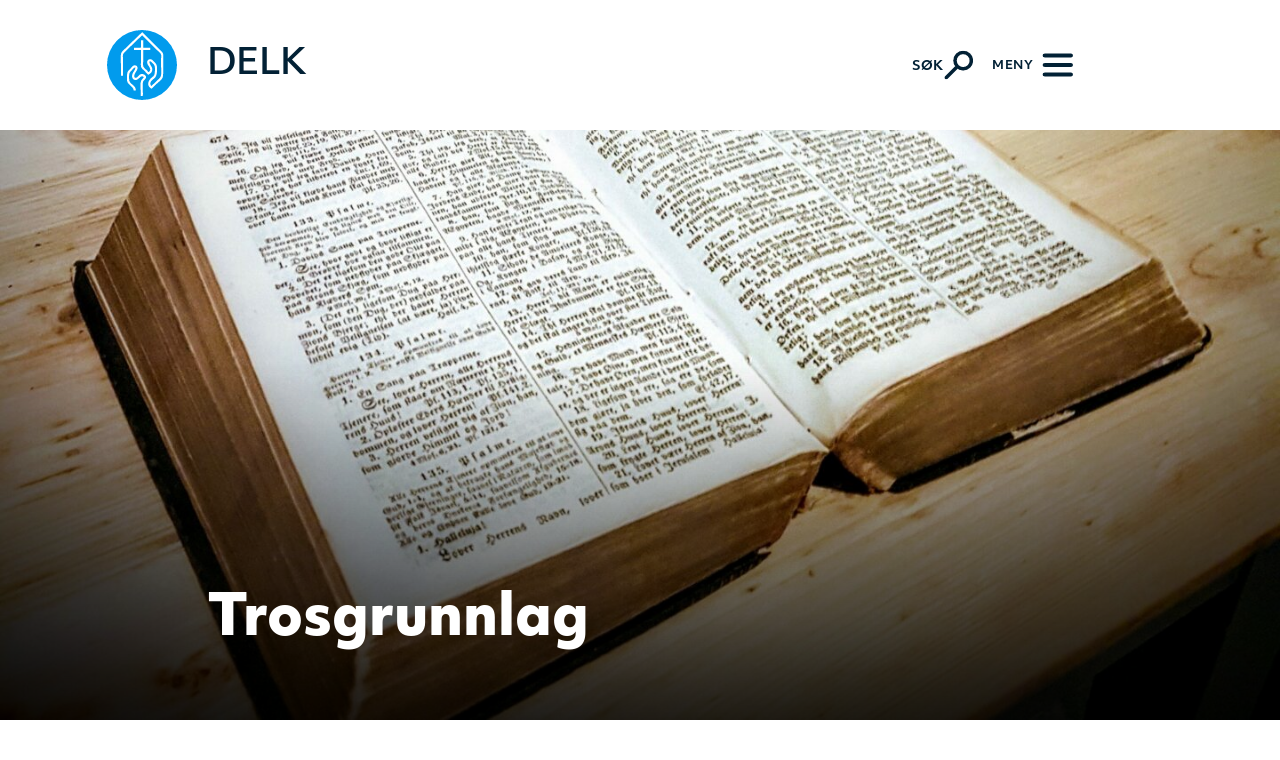

--- FILE ---
content_type: text/html; charset=UTF-8
request_url: https://www.delk.no/delk/trosgrunnlag/
body_size: 11563
content:
<!doctype html>
<html lang="nb-NO">
    <head>
    <meta charset="utf-8">
    <meta http-equiv="x-ua-compatible" content="ie=edge">
    <meta name="viewport" content="width=device-width, initial-scale=1, shrink-to-fit=no">

    <meta property="fb:app_id" content="750691330091694"/><meta property="og:image" content="https://www.delk.no/wp-content/uploads/sites/2/2022/01/Bonn-og-bibel-scaled-aspect-ratio-16-9-3-680x383.jpg"/>
            <meta property="og:title" content="Trosgrunnlag" />
            <meta property="og:description" content="" />
            <meta property="og:url" content="https://www.delk.no/delk/trosgrunnlag/"/>
            <meta property="og:site_name" content="DELK"/>
            <meta property="og:type" content="website"/>

        <title>Trosgrunnlag &#8211; DELK</title>
<meta name='robots' content='max-image-preview:large' />
<link rel='dns-prefetch' href='//www.delk.no' />
<link rel="alternate" title="oEmbed (JSON)" type="application/json+oembed" href="https://www.delk.no/wp-json/oembed/1.0/embed?url=https%3A%2F%2Fwww.delk.no%2Fdelk%2Ftrosgrunnlag%2F" />
<link rel="alternate" title="oEmbed (XML)" type="text/xml+oembed" href="https://www.delk.no/wp-json/oembed/1.0/embed?url=https%3A%2F%2Fwww.delk.no%2Fdelk%2Ftrosgrunnlag%2F&#038;format=xml" />
<style id='wp-img-auto-sizes-contain-inline-css' type='text/css'>
img:is([sizes=auto i],[sizes^="auto," i]){contain-intrinsic-size:3000px 1500px}
/*# sourceURL=wp-img-auto-sizes-contain-inline-css */
</style>
<style id='wp-emoji-styles-inline-css' type='text/css'>

	img.wp-smiley, img.emoji {
		display: inline !important;
		border: none !important;
		box-shadow: none !important;
		height: 1em !important;
		width: 1em !important;
		margin: 0 0.07em !important;
		vertical-align: -0.1em !important;
		background: none !important;
		padding: 0 !important;
	}
/*# sourceURL=wp-emoji-styles-inline-css */
</style>
<link rel='stylesheet' id='wp-block-library-css' href='https://www.delk.no/wp-includes/css/dist/block-library/style.min.css?ver=6.9' type='text/css' media='all' />
<style id='safe-svg-svg-icon-style-inline-css' type='text/css'>
.safe-svg-cover{text-align:center}.safe-svg-cover .safe-svg-inside{display:inline-block;max-width:100%}.safe-svg-cover svg{fill:currentColor;height:100%;max-height:100%;max-width:100%;width:100%}

/*# sourceURL=https://www.delk.no/wp-content/plugins/safe-svg/dist/safe-svg-block-frontend.css */
</style>
<style id='global-styles-inline-css' type='text/css'>
:root{--wp--preset--aspect-ratio--square: 1;--wp--preset--aspect-ratio--4-3: 4/3;--wp--preset--aspect-ratio--3-4: 3/4;--wp--preset--aspect-ratio--3-2: 3/2;--wp--preset--aspect-ratio--2-3: 2/3;--wp--preset--aspect-ratio--16-9: 16/9;--wp--preset--aspect-ratio--9-16: 9/16;--wp--preset--color--black: #000000;--wp--preset--color--cyan-bluish-gray: #abb8c3;--wp--preset--color--white: #ffffff;--wp--preset--color--pale-pink: #f78da7;--wp--preset--color--vivid-red: #cf2e2e;--wp--preset--color--luminous-vivid-orange: #ff6900;--wp--preset--color--luminous-vivid-amber: #fcb900;--wp--preset--color--light-green-cyan: #7bdcb5;--wp--preset--color--vivid-green-cyan: #00d084;--wp--preset--color--pale-cyan-blue: #8ed1fc;--wp--preset--color--vivid-cyan-blue: #0693e3;--wp--preset--color--vivid-purple: #9b51e0;--wp--preset--gradient--vivid-cyan-blue-to-vivid-purple: linear-gradient(135deg,rgb(6,147,227) 0%,rgb(155,81,224) 100%);--wp--preset--gradient--light-green-cyan-to-vivid-green-cyan: linear-gradient(135deg,rgb(122,220,180) 0%,rgb(0,208,130) 100%);--wp--preset--gradient--luminous-vivid-amber-to-luminous-vivid-orange: linear-gradient(135deg,rgb(252,185,0) 0%,rgb(255,105,0) 100%);--wp--preset--gradient--luminous-vivid-orange-to-vivid-red: linear-gradient(135deg,rgb(255,105,0) 0%,rgb(207,46,46) 100%);--wp--preset--gradient--very-light-gray-to-cyan-bluish-gray: linear-gradient(135deg,rgb(238,238,238) 0%,rgb(169,184,195) 100%);--wp--preset--gradient--cool-to-warm-spectrum: linear-gradient(135deg,rgb(74,234,220) 0%,rgb(151,120,209) 20%,rgb(207,42,186) 40%,rgb(238,44,130) 60%,rgb(251,105,98) 80%,rgb(254,248,76) 100%);--wp--preset--gradient--blush-light-purple: linear-gradient(135deg,rgb(255,206,236) 0%,rgb(152,150,240) 100%);--wp--preset--gradient--blush-bordeaux: linear-gradient(135deg,rgb(254,205,165) 0%,rgb(254,45,45) 50%,rgb(107,0,62) 100%);--wp--preset--gradient--luminous-dusk: linear-gradient(135deg,rgb(255,203,112) 0%,rgb(199,81,192) 50%,rgb(65,88,208) 100%);--wp--preset--gradient--pale-ocean: linear-gradient(135deg,rgb(255,245,203) 0%,rgb(182,227,212) 50%,rgb(51,167,181) 100%);--wp--preset--gradient--electric-grass: linear-gradient(135deg,rgb(202,248,128) 0%,rgb(113,206,126) 100%);--wp--preset--gradient--midnight: linear-gradient(135deg,rgb(2,3,129) 0%,rgb(40,116,252) 100%);--wp--preset--font-size--small: 13px;--wp--preset--font-size--medium: 20px;--wp--preset--font-size--large: 36px;--wp--preset--font-size--x-large: 42px;--wp--preset--spacing--20: 0.44rem;--wp--preset--spacing--30: 0.67rem;--wp--preset--spacing--40: 1rem;--wp--preset--spacing--50: 1.5rem;--wp--preset--spacing--60: 2.25rem;--wp--preset--spacing--70: 3.38rem;--wp--preset--spacing--80: 5.06rem;--wp--preset--shadow--natural: 6px 6px 9px rgba(0, 0, 0, 0.2);--wp--preset--shadow--deep: 12px 12px 50px rgba(0, 0, 0, 0.4);--wp--preset--shadow--sharp: 6px 6px 0px rgba(0, 0, 0, 0.2);--wp--preset--shadow--outlined: 6px 6px 0px -3px rgb(255, 255, 255), 6px 6px rgb(0, 0, 0);--wp--preset--shadow--crisp: 6px 6px 0px rgb(0, 0, 0);}:where(body) { margin: 0; }.wp-site-blocks > .alignleft { float: left; margin-right: 2em; }.wp-site-blocks > .alignright { float: right; margin-left: 2em; }.wp-site-blocks > .aligncenter { justify-content: center; margin-left: auto; margin-right: auto; }:where(.is-layout-flex){gap: 0.5em;}:where(.is-layout-grid){gap: 0.5em;}.is-layout-flow > .alignleft{float: left;margin-inline-start: 0;margin-inline-end: 2em;}.is-layout-flow > .alignright{float: right;margin-inline-start: 2em;margin-inline-end: 0;}.is-layout-flow > .aligncenter{margin-left: auto !important;margin-right: auto !important;}.is-layout-constrained > .alignleft{float: left;margin-inline-start: 0;margin-inline-end: 2em;}.is-layout-constrained > .alignright{float: right;margin-inline-start: 2em;margin-inline-end: 0;}.is-layout-constrained > .aligncenter{margin-left: auto !important;margin-right: auto !important;}.is-layout-constrained > :where(:not(.alignleft):not(.alignright):not(.alignfull)){margin-left: auto !important;margin-right: auto !important;}body .is-layout-flex{display: flex;}.is-layout-flex{flex-wrap: wrap;align-items: center;}.is-layout-flex > :is(*, div){margin: 0;}body .is-layout-grid{display: grid;}.is-layout-grid > :is(*, div){margin: 0;}body{padding-top: 0px;padding-right: 0px;padding-bottom: 0px;padding-left: 0px;}a:where(:not(.wp-element-button)){text-decoration: underline;}:root :where(.wp-element-button, .wp-block-button__link){background-color: #32373c;border-width: 0;color: #fff;font-family: inherit;font-size: inherit;font-style: inherit;font-weight: inherit;letter-spacing: inherit;line-height: inherit;padding-top: calc(0.667em + 2px);padding-right: calc(1.333em + 2px);padding-bottom: calc(0.667em + 2px);padding-left: calc(1.333em + 2px);text-decoration: none;text-transform: inherit;}.has-black-color{color: var(--wp--preset--color--black) !important;}.has-cyan-bluish-gray-color{color: var(--wp--preset--color--cyan-bluish-gray) !important;}.has-white-color{color: var(--wp--preset--color--white) !important;}.has-pale-pink-color{color: var(--wp--preset--color--pale-pink) !important;}.has-vivid-red-color{color: var(--wp--preset--color--vivid-red) !important;}.has-luminous-vivid-orange-color{color: var(--wp--preset--color--luminous-vivid-orange) !important;}.has-luminous-vivid-amber-color{color: var(--wp--preset--color--luminous-vivid-amber) !important;}.has-light-green-cyan-color{color: var(--wp--preset--color--light-green-cyan) !important;}.has-vivid-green-cyan-color{color: var(--wp--preset--color--vivid-green-cyan) !important;}.has-pale-cyan-blue-color{color: var(--wp--preset--color--pale-cyan-blue) !important;}.has-vivid-cyan-blue-color{color: var(--wp--preset--color--vivid-cyan-blue) !important;}.has-vivid-purple-color{color: var(--wp--preset--color--vivid-purple) !important;}.has-black-background-color{background-color: var(--wp--preset--color--black) !important;}.has-cyan-bluish-gray-background-color{background-color: var(--wp--preset--color--cyan-bluish-gray) !important;}.has-white-background-color{background-color: var(--wp--preset--color--white) !important;}.has-pale-pink-background-color{background-color: var(--wp--preset--color--pale-pink) !important;}.has-vivid-red-background-color{background-color: var(--wp--preset--color--vivid-red) !important;}.has-luminous-vivid-orange-background-color{background-color: var(--wp--preset--color--luminous-vivid-orange) !important;}.has-luminous-vivid-amber-background-color{background-color: var(--wp--preset--color--luminous-vivid-amber) !important;}.has-light-green-cyan-background-color{background-color: var(--wp--preset--color--light-green-cyan) !important;}.has-vivid-green-cyan-background-color{background-color: var(--wp--preset--color--vivid-green-cyan) !important;}.has-pale-cyan-blue-background-color{background-color: var(--wp--preset--color--pale-cyan-blue) !important;}.has-vivid-cyan-blue-background-color{background-color: var(--wp--preset--color--vivid-cyan-blue) !important;}.has-vivid-purple-background-color{background-color: var(--wp--preset--color--vivid-purple) !important;}.has-black-border-color{border-color: var(--wp--preset--color--black) !important;}.has-cyan-bluish-gray-border-color{border-color: var(--wp--preset--color--cyan-bluish-gray) !important;}.has-white-border-color{border-color: var(--wp--preset--color--white) !important;}.has-pale-pink-border-color{border-color: var(--wp--preset--color--pale-pink) !important;}.has-vivid-red-border-color{border-color: var(--wp--preset--color--vivid-red) !important;}.has-luminous-vivid-orange-border-color{border-color: var(--wp--preset--color--luminous-vivid-orange) !important;}.has-luminous-vivid-amber-border-color{border-color: var(--wp--preset--color--luminous-vivid-amber) !important;}.has-light-green-cyan-border-color{border-color: var(--wp--preset--color--light-green-cyan) !important;}.has-vivid-green-cyan-border-color{border-color: var(--wp--preset--color--vivid-green-cyan) !important;}.has-pale-cyan-blue-border-color{border-color: var(--wp--preset--color--pale-cyan-blue) !important;}.has-vivid-cyan-blue-border-color{border-color: var(--wp--preset--color--vivid-cyan-blue) !important;}.has-vivid-purple-border-color{border-color: var(--wp--preset--color--vivid-purple) !important;}.has-vivid-cyan-blue-to-vivid-purple-gradient-background{background: var(--wp--preset--gradient--vivid-cyan-blue-to-vivid-purple) !important;}.has-light-green-cyan-to-vivid-green-cyan-gradient-background{background: var(--wp--preset--gradient--light-green-cyan-to-vivid-green-cyan) !important;}.has-luminous-vivid-amber-to-luminous-vivid-orange-gradient-background{background: var(--wp--preset--gradient--luminous-vivid-amber-to-luminous-vivid-orange) !important;}.has-luminous-vivid-orange-to-vivid-red-gradient-background{background: var(--wp--preset--gradient--luminous-vivid-orange-to-vivid-red) !important;}.has-very-light-gray-to-cyan-bluish-gray-gradient-background{background: var(--wp--preset--gradient--very-light-gray-to-cyan-bluish-gray) !important;}.has-cool-to-warm-spectrum-gradient-background{background: var(--wp--preset--gradient--cool-to-warm-spectrum) !important;}.has-blush-light-purple-gradient-background{background: var(--wp--preset--gradient--blush-light-purple) !important;}.has-blush-bordeaux-gradient-background{background: var(--wp--preset--gradient--blush-bordeaux) !important;}.has-luminous-dusk-gradient-background{background: var(--wp--preset--gradient--luminous-dusk) !important;}.has-pale-ocean-gradient-background{background: var(--wp--preset--gradient--pale-ocean) !important;}.has-electric-grass-gradient-background{background: var(--wp--preset--gradient--electric-grass) !important;}.has-midnight-gradient-background{background: var(--wp--preset--gradient--midnight) !important;}.has-small-font-size{font-size: var(--wp--preset--font-size--small) !important;}.has-medium-font-size{font-size: var(--wp--preset--font-size--medium) !important;}.has-large-font-size{font-size: var(--wp--preset--font-size--large) !important;}.has-x-large-font-size{font-size: var(--wp--preset--font-size--x-large) !important;}
:where(.wp-block-post-template.is-layout-flex){gap: 1.25em;}:where(.wp-block-post-template.is-layout-grid){gap: 1.25em;}
:where(.wp-block-term-template.is-layout-flex){gap: 1.25em;}:where(.wp-block-term-template.is-layout-grid){gap: 1.25em;}
:where(.wp-block-columns.is-layout-flex){gap: 2em;}:where(.wp-block-columns.is-layout-grid){gap: 2em;}
:root :where(.wp-block-pullquote){font-size: 1.5em;line-height: 1.6;}
/*# sourceURL=global-styles-inline-css */
</style>
<link rel='stylesheet' id='wp-mcm-styles-css' href='https://www.delk.no/wp-content/plugins/wp-media-category-management/css/wp-mcm-styles.css?ver=2.5.0.1' type='text/css' media='all' />
<link rel='stylesheet' id='tablepress-default-css' href='https://www.delk.no/wp-content/plugins/tablepress/css/build/default.css?ver=3.2.6' type='text/css' media='all' />
<link rel='stylesheet' id='sage/main.css-css' href='https://www.delk.no/wp-content/themes/delk-2.0/dist/styles/main_4ad03737.css' type='text/css' media='all' />
<script type="text/javascript" src="https://www.delk.no/wp-includes/js/jquery/jquery.min.js?ver=3.7.1" id="jquery-core-js"></script>
<script type="text/javascript" src="https://www.delk.no/wp-includes/js/jquery/jquery-migrate.min.js?ver=3.4.1" id="jquery-migrate-js"></script>
<link rel="https://api.w.org/" href="https://www.delk.no/wp-json/" /><link rel="EditURI" type="application/rsd+xml" title="RSD" href="https://www.delk.no/xmlrpc.php?rsd" />
<meta name="generator" content="WordPress 6.9" />
<link rel="canonical" href="https://www.delk.no/delk/trosgrunnlag/" />
<link rel='shortlink' href='https://www.delk.no/?p=7521' />
<link rel="icon" href="https://www.delk.no/wp-content/uploads/sites/2/2022/05/cropped-delk-150x150.png" sizes="32x32" />
<link rel="icon" href="https://www.delk.no/wp-content/uploads/sites/2/2022/05/cropped-delk-200x200.png" sizes="192x192" />
<link rel="apple-touch-icon" href="https://www.delk.no/wp-content/uploads/sites/2/2022/05/cropped-delk-200x200.png" />
<meta name="msapplication-TileImage" content="https://www.delk.no/wp-content/uploads/sites/2/2022/05/cropped-delk-300x300.png" />
    <script defer data-domain="delk.no" src="https://plausible.io/js/plausible.js"></script>
</head>

    <body class="wp-singular section-template-default single single-section postid-7521 wp-theme-delk-20resources delk trosgrunnlag app-data index-data singular-data single-data single-section-data single-section-trosgrunnlag-data">
                        <header class="site-header container-fluid fixed left right">
    <a href="#body-content" class="screen-reader-shortcut trigger absolute top left" tabindex="1">Gå til innhold</a>
    <div class="container">
        <div class="row d-flex align-items-stretch ml-0 mr-0">
            <div class="col_ mr-auto brand-column align-self-start">
                <a class="brand trigger d-inline-flex justify-content-start align-items-center" href="https://www.delk.no/delk/" aria-label="Naviger tilbake til DELK" tabindex="2">
                    <svg xmlns="http://www.w3.org/2000/svg" width="76.001" height="76.001" viewBox="0 0 76.001 76.001"><path class="delk-logo" d="M76.967,38.945a38,38,0,1,1-38-38A38,38,0,0,1,76.967,38.945ZM39.11,3.394C35.572,6.69,31.4,10.674,27.6,14.479c-2.545,2.545-5.617,5.441-8.395,8.071-1.545,1.463-2.845,2.772-3.117,4.844-.464,3.5,0,7.54,0,11.621V50.751H18.34V33.422c0-1.9-.345-4.135,0-5.811A7.512,7.512,0,0,1,20.5,24.6C26.938,18.653,32.97,12.379,39.11,6.623c5.111,4.956,10.352,10.355,15.608,15.608,1.218,1.218,4.581,3.687,4.953,5.489.3,1.466,0,3.569,0,5.489v5.6c0,4.075.385,7.665,0,11.191-.33,2.954-3.638,5.032-5.383,6.783a55.731,55.731,0,0,1-5.271,4.947,3.488,3.488,0,0,1-.969-2.905c.391-3.136,3.651-4.372,5.489-6.674,1.657-2.084,2.084-7.537,1.615-11.733-.291-2.536-2.03-3.941-3.445-5.489-.963-1.048-2.26-2.627-4.52-2.26A3.143,3.143,0,0,0,44.6,35.034c-.694,3.847,3.693,6.05,3.229,9.361-.136.942-1.409,2.305-1.83,2.26-.279-.03-1.2-1.406-1.4-1.615-1.384-1.433-3.826-3.154-4.3-4.844a18.14,18.14,0,0,1-.106-4.3V22.552h7.749v-2.26H40.292v-8.18H37.82c-.07,2.69.142,5.668-.109,8.18H30.179v2.26h7.64V36.436a19.2,19.2,0,0,0,.106,4.629c.454,1.627,2.611,3.084,3.769,4.3,1.4,1.481,2.508,2.911,3.981,4.2,2.948-1.257,5.638-4.063,3.981-8.074-.373-.894-3.626-5.32-2.372-6.353.894-.73,2.545,1.094,3.229,1.83a8.448,8.448,0,0,1,2.26,3.338c.6,2.524.155,8.419-.645,9.794s-2.875,2.4-4.2,3.984a9.774,9.774,0,0,0-2.154,4.087c-.657,3.369,1.3,5.147,3.445,6.565,2.124-1.578,3.841-3.663,5.923-5.6,1.787-1.66,4.6-3.644,5.8-5.7s.975-5.5.975-8.828V32.235c0-2.1.273-4.647-.218-6.026-.342-.951-1.687-2.115-2.581-3.014-6.716-6.707-13.5-13.339-19.807-19.8H39.11M39.865,72.6c.285-4.6-.379-9.691,0-13.99a6.931,6.931,0,0,1,.321-1.721c.585-1.46,3.187-2.854,3.229-4.629.036-1.391-1.372-2.578-1.936-2.9a5.678,5.678,0,0,0-3.554-.539c-2.478.439-3.966,4.184-5.917,4.09A1.757,1.757,0,0,1,30.5,51.29c-.218-2.469,2.384-5.392,3.12-7,1.194-2.581.27-5.359-3.014-4.95-1.9.233-2.993,2.187-4.2,3.551-1.121,1.269-2.387,2.193-3.014,3.445-.83,1.669-.866,7.874-.539,10.225.276,1.954,2.293,3.26,3.338,4.411,1.606,1.772,3.59,2.89,3.766,5.6h2.26a6.56,6.56,0,0,0-.857-3.557c-1.533-2.427-5.411-4.087-6.138-6.78a28.983,28.983,0,0,1-.1-7.316c.2-1.936,1.957-3.357,3.117-4.629,1.042-1.139,1.942-2.793,3.557-2.581-.194,3.266-4.066,5.853-3.557,10.006a4.036,4.036,0,0,0,3.66,3.551c3.908.161,5.535-6.456,9.043-3.12-1.212,1.875-3.2,2.981-3.451,5.92-.361,4.193.279,10.1,0,14.529h2.372" transform="translate(-0.966 -0.946)" fill-rule="evenodd"/></svg>                    <span>DELK</span>
                </a>
            </div>
            <div class="col_ relative search-column d-flex justify-content-end align-items-center">
                <button class="trigger search toggle-on d-flex justify-content-start align-items-center" type="button" aria-controls="search" aria-label="Aktiver søk"  tabindex="3">
                    <span class="search-label d-none d-md-block">Søk</span>
                    <svg version="1.1" xmlns="http://www.w3.org/2000/svg" xmlns:xlink="http://www.w3.org/1999/xlink" x="0px" y="0px" viewBox="0 0 26.48 26.45" style="enable-background:new 0 0 26.48 26.45;" xml:space="preserve"><path d="M11.98,14.51c2.97,2.97,7.78,2.97,10.74,0s2.97-7.78,0-10.74s-7.78-2.97-10.74,0S9.02,11.54,11.98,14.51 L1.55,24.94"/></svg>                </button>
                <button class="toggle-off trigger search hamburger d-none justify-content-start align-items-center" type="button" aria-label="Deaktiver søk" aria-controls="search" tabindex="6">
                    <span class="search-label d-none d-md-block">Lukk</span>
                    <span class="hamburger-box">
                        <span class="hamburger-inner"></span>
                    </span>
                </button>
            </div>
            <div class="col_ relative navigation-column d-flex justify-content-end align-items-center">
                <button class="toggle trigger hamburger hamburger--boring d-flex justify-content-start align-items-center" type="button" aria-label="Meny" aria-controls="navigation">
                    <span class="menu-label d-none d-md-block">Meny</span>
                    <span class="hamburger-box">
                        <span class="hamburger-inner"></span>
                    </span>
                </button>
            </div>
        </div>
    </div>
</header>

<div class="container-fluid search-section container-fluid d-none flex-column justify-content-start align-items-start fixed top left right" >
<!-- section start -->
    <div class="container congregation-label-container" >
<!-- container start --><div class="row justify-content-start" >
<!-- row start --><div class="col d-flex justify-content-start" >
<!-- column start --><h2 class="congregation-name">Det evangelisk-lutherske kirkesamfunn</h2></div>
<!-- column end --></div>
<!-- row end --></div>
<!-- container end -->
    <div class="search-form-container d-flex flex-column align-items-stretch justify-content-center w-100" id="search">
        <form role="search" method="get" class="search-form container d-flex flex-column w-100 justify-content-center align-items-center" action="/filter">
            <label>
                <span class="screen-reader-text">Søk etter:</span>
                <input type="search" class="search-field" placeholder="Søk &hellip;" value="" name="search_term" tabindex="4"/>
                <input type="hidden" value="6" name="i" />
                                <input type="hidden" value="6" name="section_id" />
                                <input type="hidden" value="delk" name="c" />
            </label>
            <button class="trigger d-block search-submit" type="submit" aria-controls="search" aria-label="Søk" tabindex="5">
                <svg version="1.1" xmlns="http://www.w3.org/2000/svg" xmlns:xlink="http://www.w3.org/1999/xlink" x="0px" y="0px" viewBox="0 0 26.48 26.45" style="enable-background:new 0 0 26.48 26.45;" xml:space="preserve"><path d="M11.98,14.51c2.97,2.97,7.78,2.97,10.74,0s2.97-7.78,0-10.74s-7.78-2.97-10.74,0S9.02,11.54,11.98,14.51 L1.55,24.94"/></svg>            </button>
        </form>
    </div>
</div>
<!-- section end -->
<nav class="site-navigation nav-primary container-fluid d-none flex-column justify-content-start align-items-start fixed top left right bottom" id="navigation">

    <div class="container congregation-label-container" >
<!-- container start --><div class="row justify-content-start" >
<!-- row start --><div class="col d-flex justify-content-start" >
<!-- column start --><h2 class="congregation-name">Det evangelisk-lutherske kirkesamfunn</h2></div>
<!-- column end --></div>
<!-- row end --></div>
<!-- container end -->
    <div class="container menu-container" >
<!-- container start --><div class="row " >
<!-- row start --><ul class="col-12 col-md-6 col-xl-4" role="menu"><li role="menuitem"><a href="https://www.delk.no/delk/om-delk/" class="d-inline-block primary">Om DELK</a></li><li role="menuitem"><a href="https://www.delk.no/delk/trosgrunnlag/" class="d-inline-block secondary">Trosgrunnlag</a></li><li role="menuitem"><a href="https://www.delk.no/delk/strategi-delk-2022-2025/" class="d-inline-block secondary">Strategi DELK</a></li><li role="menuitem"><a href="https://www.delk.no/medlemskap/" class="d-inline-block secondary">Medlemskap</a></li><li role="menuitem"><a href="https://www.delk.no/ressursbank/" class="d-inline-block secondary">Ressursbank</a></li><li role="menuitem"><a href="https://www.delk.no/delk/kontaktinformasjon/" class="d-inline-block secondary">Kontakt oss</a></li><li role="menuitem"><a href="https://www.delk.no/delk/tv/" class="d-inline-block secondary">Sendinger fra DELK</a></li><li role="menuitem"><a href="https://www.delk.no/delk/ledige-stillinger/" class="d-inline-block secondary">Ledige stillinger</a></li></ul><ul class="col-12 col-md-6 col-xl-4" role="menu"><li role="menuitem"><a href="https://www.delk.no/arrangementer/" class="d-inline-block primary">Arrangementer</a></li><li role="menuitem"><a href="https://www.delk.no/delk/aktuelt/" class="d-inline-block primary">Aktuelt</a></li><li role="menuitem"><a href="https://www.delk.no/menigheter/" class="d-inline-block primary">Våre menigheter</a></li><li role="menuitem"><a href="https://www.delk.no/skoler/" class="d-inline-block primary">Våre skoler</a></li><li role="menuitem"><a href="https://www.delk.no/virksomheter/" class="d-inline-block primary">Andre virksomheter</a></li><li role="menuitem"><a href="https://www.delk.no/delk/misjon/" class="d-inline-block primary">Misjon</a></li><li role="menuitem"><a href="https://www.delk.no/delk/underveis/" class="d-inline-block primary">Underveis</a></li></ul><ul class="col-12 col-md-6 col-xl-4 d-flex flex-column flex-md-row flex-xl-column" role="menu"><li role="menuitem"><a href="https://www.delk.no/delkung/" class="d-flex justify-content-start align-items-center cta">DELK Ung</a></li><li role="menuitem"><a href="https://www.delk.no/barnfam/" class="d-flex justify-content-start align-items-center cta">DELK Barn og familie</a></li><li role="menuitem"><a href="https://www.delk.no/podkast/" class="d-flex justify-content-start align-items-center cta">Podkastarkiv</a></li><li role="menuitem"><a href="https://www.delk.no/delk/bli-giver/" class="d-flex justify-content-start align-items-center cta">Gaver</a></li></ul></div>
<!-- row end --></div>
<!-- container end --></nav>

            <main class="main container-fluid" id="body-content">
                       <div class="hero-container pl-0 pr-0 ml-0 mr-0 relative" >
<!-- section start --><div class="overlay absolute top left right bottom d-flex justify-content-start align-items-end" >
<!-- overlay start --><div class="image-container desktop-only "><img width="1440" height="810" src="https://www.delk.no/wp-content/uploads/sites/2/2022/01/Bonn-og-bibel-scaled-aspect-ratio-16-9-3-1440x810.jpg" class="img-fluid landscape w-100" alt="" loading="lazy" decoding="async" srcset="https://www.delk.no/wp-content/uploads/sites/2/2022/01/Bonn-og-bibel-scaled-aspect-ratio-16-9-3-1440x810.jpg 1440w, https://www.delk.no/wp-content/uploads/sites/2/2022/01/Bonn-og-bibel-scaled-aspect-ratio-16-9-3-1536x864.jpg 1536w, https://www.delk.no/wp-content/uploads/sites/2/2022/01/Bonn-og-bibel-scaled-aspect-ratio-16-9-3-2048x1152.jpg 2048w, https://www.delk.no/wp-content/uploads/sites/2/2022/01/Bonn-og-bibel-scaled-aspect-ratio-16-9-3-1920x1080.jpg 1920w, https://www.delk.no/wp-content/uploads/sites/2/2022/01/Bonn-og-bibel-scaled-aspect-ratio-16-9-3-1080x608.jpg 1080w, https://www.delk.no/wp-content/uploads/sites/2/2022/01/Bonn-og-bibel-scaled-aspect-ratio-16-9-3-680x383.jpg 680w, https://www.delk.no/wp-content/uploads/sites/2/2022/01/Bonn-og-bibel-scaled-aspect-ratio-16-9-3-450x253.jpg 450w" sizes="auto, (max-width: 1440px) 100vw, 1440px" /></div><div class="image-container mobile "><img width="900" height="1201" src="https://www.delk.no/wp-content/uploads/sites/2/2022/01/Bonn-og-bibel-scaled-aspect-ratio-9-16-9-900x1201.jpg" class="img-fluid portrait w-100" alt="" loading="lazy" decoding="async" srcset="https://www.delk.no/wp-content/uploads/sites/2/2022/01/Bonn-og-bibel-scaled-aspect-ratio-9-16-9-900x1201.jpg 900w, https://www.delk.no/wp-content/uploads/sites/2/2022/01/Bonn-og-bibel-scaled-aspect-ratio-9-16-9-1024x1366.jpg 1024w, https://www.delk.no/wp-content/uploads/sites/2/2022/01/Bonn-og-bibel-scaled-aspect-ratio-9-16-9-750x1000.jpg 750w, https://www.delk.no/wp-content/uploads/sites/2/2022/01/Bonn-og-bibel-scaled-aspect-ratio-9-16-9-500x667.jpg 500w, https://www.delk.no/wp-content/uploads/sites/2/2022/01/Bonn-og-bibel-scaled-aspect-ratio-9-16-9-350x467.jpg 350w" sizes="auto, (max-width: 900px) 100vw, 900px" /></div><div class="container component-container hero-title-container" >
<!-- container start --><div class="row " >
<!-- row start --><div class="col col-12 margin-bottom-default" >
<!-- column start --><h1 class="color-white-fg">Trosgrunnlag</h1></div>
<!-- column end --></div>
<!-- row end --></div>
<!-- container end --></div>
<!-- overlay end --></div>
<!-- section end --><div class="content-container d-flex flex-column pl-0 pr-0 ml-0 mr-0 relative" >
<!-- section start --><div class="container-fluid pl-0 pr-0 ml-0 mr-0 relative paragraph-section color-white-bg" >
<!-- section start --><div class="container component-container paragraph-container " >
<!-- container start --><div class="row justify-content-center" >
<!-- row start --><div class="col col-12 col-lg-10" >
<!-- column start --><div class="paragraph"><div class="strong">
<p>Det evangelisk-lutherske kirkesamfunn (DELK) bekjenner Jesus Kristus som Frelser og Herre, og bygger på Bibelen som Guds inspirerte, ufeilbare og troverdige ord og den overordnede norm og kilde for tro, lære og liv.</p>
</div>
<p>Vi mener at følgende bekjennelsesskrifter uttrykker hovedpunktene i Bibelen: Den apostoliske, nikenske og athanasianske trosbekjennelse, Den augsburgske konfesjon og Luthers lille katekisme.</p>
<p>Bibelen og disse bekjennelsesskriftene forplikter alle menigheter, tillitsvalgte, ansatte og medarbeidere i DELK (se DELKs Grunnregler §1).</p>
<p>Vi ønsker i tillegg å understreke følgende:</p>
<ul>
<li>Vi tror at Guds ord, forkynt som lov og evangelium, er det virkemiddel Gud bruker når han samler og bygger sin menighet.</li>
<li>Vi tror at vi blir Guds barn og rettferdiggjort for Jesu skyld ved troen alene, og at frelsen utelukkende er Guds verk og ikke vår gjerning. En kristen er samtidig synder og rettferdig, og er både fullkomment fri fra loven, samtidig som han elsker og innretter seg etter Guds hellige lov.</li>
<li>Vi tror at Guds Ånd blir gitt gjennom Guds ord og sakramenter. Guds folk kjennes derfor på at de samles om nådemidlene, som er Guds ord, dåp og nattverd.</li>
<li>Vi tror at det kristne livet består i å følge Jesus når vi lever i Ånden. En kristen lever et liv i takk, lovsang og tilbedelse til Gud og i kjærlighet til sin neste gjennom formidling av Guds ord og diakonale kjærlighetsgjeringer.</li>
</ul>
<p>DELKs grunnregler og andre viktige ressursdokumenter finner du i vår ressursbank.</p>
</div></div>
<!-- column end --></div>
<!-- row end --></div>
<!-- container end --></div>
<!-- section end --><div class="container-fluid pl-0 pr-0 ml-0 mr-0 relative color-white-bg" >
<!-- section start --><div class="container component-container section-link-buttons" >
<!-- container start --><div class="row justify-content-center" >
<!-- row start --><div class="col d-flex flex-column justify-content-center align-items-center  article" >
<!-- column start --><a class="button d-flex justify-content-between align-items-center enabled" href="https://www.delk.no/delk/ressursbank/" target="_self"s>
                                
                                <span class="label">Ressursbank DELK</span>
                                <span class="arr"><svg xmlns="http://www.w3.org/2000/svg" width="15.999" height="15.999" viewBox="0 0 15.999 15.999"><path d="M6.926,15.648a1.176,1.176,0,0,1,0-1.7L11.8,9.2H1.234A1.216,1.216,0,0,1,0,8a1.193,1.193,0,0,1,.359-.853,1.25,1.25,0,0,1,.874-.35H11.794L6.926,2.051a1.176,1.176,0,0,1,0-1.7,1.256,1.256,0,0,1,1.741,0l6.971,6.8a1.205,1.205,0,0,1,.3.467l.01.03.007.023.01.034.005.021c0,.013.006.025.009.039l0,.018c0,.013.005.026.007.04l0,.017c0,.014,0,.028.005.043s0,.009,0,.014,0,.03,0,.045,0,.007,0,.01S16,7.982,16,8V8h0a1.179,1.179,0,0,1-.385.87L8.667,15.648a1.251,1.251,0,0,1-1.741,0Z"/></svg></span>
                                </a></div>
<!-- column end --></div>
<!-- row end --></div>
<!-- container end --></div>
<!-- section end --></div>
<!-- section end -->
                              </main>
                            <footer class="site-footer container-fluid">
    <div class="container">
        <div class="row d-flex align-items-stretch ml-0 mr-0">
            <div class="col_ mr-auto brand-column align-self-start">
                <a class="brand trigger d-inline-flex justify-content-start align-items-center" href="https://www.delk.no/delk/" aria-label="Naviger tilbake til DELK">
                    <svg xmlns="http://www.w3.org/2000/svg" width="76.001" height="76.001" viewBox="0 0 76.001 76.001"><path class="delk-logo" d="M76.967,38.945a38,38,0,1,1-38-38A38,38,0,0,1,76.967,38.945ZM39.11,3.394C35.572,6.69,31.4,10.674,27.6,14.479c-2.545,2.545-5.617,5.441-8.395,8.071-1.545,1.463-2.845,2.772-3.117,4.844-.464,3.5,0,7.54,0,11.621V50.751H18.34V33.422c0-1.9-.345-4.135,0-5.811A7.512,7.512,0,0,1,20.5,24.6C26.938,18.653,32.97,12.379,39.11,6.623c5.111,4.956,10.352,10.355,15.608,15.608,1.218,1.218,4.581,3.687,4.953,5.489.3,1.466,0,3.569,0,5.489v5.6c0,4.075.385,7.665,0,11.191-.33,2.954-3.638,5.032-5.383,6.783a55.731,55.731,0,0,1-5.271,4.947,3.488,3.488,0,0,1-.969-2.905c.391-3.136,3.651-4.372,5.489-6.674,1.657-2.084,2.084-7.537,1.615-11.733-.291-2.536-2.03-3.941-3.445-5.489-.963-1.048-2.26-2.627-4.52-2.26A3.143,3.143,0,0,0,44.6,35.034c-.694,3.847,3.693,6.05,3.229,9.361-.136.942-1.409,2.305-1.83,2.26-.279-.03-1.2-1.406-1.4-1.615-1.384-1.433-3.826-3.154-4.3-4.844a18.14,18.14,0,0,1-.106-4.3V22.552h7.749v-2.26H40.292v-8.18H37.82c-.07,2.69.142,5.668-.109,8.18H30.179v2.26h7.64V36.436a19.2,19.2,0,0,0,.106,4.629c.454,1.627,2.611,3.084,3.769,4.3,1.4,1.481,2.508,2.911,3.981,4.2,2.948-1.257,5.638-4.063,3.981-8.074-.373-.894-3.626-5.32-2.372-6.353.894-.73,2.545,1.094,3.229,1.83a8.448,8.448,0,0,1,2.26,3.338c.6,2.524.155,8.419-.645,9.794s-2.875,2.4-4.2,3.984a9.774,9.774,0,0,0-2.154,4.087c-.657,3.369,1.3,5.147,3.445,6.565,2.124-1.578,3.841-3.663,5.923-5.6,1.787-1.66,4.6-3.644,5.8-5.7s.975-5.5.975-8.828V32.235c0-2.1.273-4.647-.218-6.026-.342-.951-1.687-2.115-2.581-3.014-6.716-6.707-13.5-13.339-19.807-19.8H39.11M39.865,72.6c.285-4.6-.379-9.691,0-13.99a6.931,6.931,0,0,1,.321-1.721c.585-1.46,3.187-2.854,3.229-4.629.036-1.391-1.372-2.578-1.936-2.9a5.678,5.678,0,0,0-3.554-.539c-2.478.439-3.966,4.184-5.917,4.09A1.757,1.757,0,0,1,30.5,51.29c-.218-2.469,2.384-5.392,3.12-7,1.194-2.581.27-5.359-3.014-4.95-1.9.233-2.993,2.187-4.2,3.551-1.121,1.269-2.387,2.193-3.014,3.445-.83,1.669-.866,7.874-.539,10.225.276,1.954,2.293,3.26,3.338,4.411,1.606,1.772,3.59,2.89,3.766,5.6h2.26a6.56,6.56,0,0,0-.857-3.557c-1.533-2.427-5.411-4.087-6.138-6.78a28.983,28.983,0,0,1-.1-7.316c.2-1.936,1.957-3.357,3.117-4.629,1.042-1.139,1.942-2.793,3.557-2.581-.194,3.266-4.066,5.853-3.557,10.006a4.036,4.036,0,0,0,3.66,3.551c3.908.161,5.535-6.456,9.043-3.12-1.212,1.875-3.2,2.981-3.451,5.92-.361,4.193.279,10.1,0,14.529h2.372" transform="translate(-0.966 -0.946)" fill-rule="evenodd"/></svg>                    <span>DELK</span>
                </a>
            </div>
        </div>


        
        <div class="row d-flex align-items-stretch ml-0 mr-0">
            <div class="col_ congregation-label-container">

                <h2>Det evangelisk-lutherske kirkesamfunn</h2>

            </div>
        </div>

        
        <div class="row">
            <div class="col-12 col-lg-6 footer-info-container">
                <div class="d-flex justify-content-start align-items-center footer-item address-item"><svg version="1.1" xmlns="http://www.w3.org/2000/svg" xmlns:xlink="http://www.w3.org/1999/xlink" x="0px" y="0px" viewBox="0 0 22.1 22.1" style="enable-background:new 0 0 22.1 22.1;" xml:space="preserve"><path class="st0" d="M20.7,7.3l-9-7c-0.5-0.4-1.1-0.4-1.5,0l-9,7c-0.3,0.2-0.5,0.6-0.5,1v10.6c0,1.8,1.5,3.2,3.2,3.2h14 c1.8,0,3.2-1.5,3.2-3.2V8.3C21.2,7.9,21,7.6,20.7,7.3z M12.7,19.7H9.2v-7.5h3.5V19.7z M18.7,18.9c0,0.4-0.3,0.8-0.8,0.8h-2.8v-8.8 c0-0.7-0.6-1.2-1.2-1.2H8c-0.7,0-1.2,0.6-1.2,1.2v8.8H4c-0.4,0-0.8-0.3-0.8-0.8v-10l7.8-6l7.8,6V18.9z"/></svg><span>Døvikveien 2</span></div>
<!-- column end --><div class="d-flex justify-content-start align-items-center footer-item address-item line-2"><svg version="1.1" xmlns="http://www.w3.org/2000/svg" xmlns:xlink="http://www.w3.org/1999/xlink" x="0px" y="0px" viewBox="0 0 22.1 22.1" style="enable-background:new 0 0 22.1 22.1;" xml:space="preserve"><path class="st0" d="M20.7,7.3l-9-7c-0.5-0.4-1.1-0.4-1.5,0l-9,7c-0.3,0.2-0.5,0.6-0.5,1v10.6c0,1.8,1.5,3.2,3.2,3.2h14 c1.8,0,3.2-1.5,3.2-3.2V8.3C21.2,7.9,21,7.6,20.7,7.3z M12.7,19.7H9.2v-7.5h3.5V19.7z M18.7,18.9c0,0.4-0.3,0.8-0.8,0.8h-2.8v-8.8 c0-0.7-0.6-1.2-1.2-1.2H8c-0.7,0-1.2,0.6-1.2,1.2v8.8H4c-0.4,0-0.8-0.3-0.8-0.8v-10l7.8-6l7.8,6V18.9z"/></svg><span>3176 Undrumsdal</span></div>
<!-- column end --><div class="d-flex justify-content-start align-items-center footer-item address-item"><svg xmlns="http://www.w3.org/2000/svg" width="22.089" height="22.128" viewBox="0 0 22.089 22.128"><path d="M20.008,23.028c-.105,0-.2,0-.292-.013H19.7A20.988,20.988,0,0,1,10.6,19.775a20.73,20.73,0,0,1-6.331-6.331A20.989,20.989,0,0,1,1.026,4.3l0-.017A3.105,3.105,0,0,1,3.832.913h.007C3.933.9,4.024.9,4.11.9H7.13A3.113,3.113,0,0,1,10.2,3.567v.009a11.749,11.749,0,0,0,.64,2.569,3.107,3.107,0,0,1-.7,3.269l0,0-.66.66a14.915,14.915,0,0,0,4.444,4.444l.66-.66,0,0a3.1,3.1,0,0,1,3.271-.7,11.744,11.744,0,0,0,2.567.639h.009A3.1,3.1,0,0,1,23.1,16.932V19.92a3.1,3.1,0,0,1-3.088,3.108Zm-.079-2.2c.02,0,.046,0,.077,0a.9.9,0,0,0,.894-.9v-3q0-.014,0-.027a.9.9,0,0,0-.77-.913,13.953,13.953,0,0,1-3.045-.759.9.9,0,0,0-.949.2l-1.268,1.268a1.1,1.1,0,0,1-1.322.178,17.111,17.111,0,0,1-6.412-6.412,1.1,1.1,0,0,1,.178-1.322L8.58,7.864a.9.9,0,0,0,.2-.947A13.958,13.958,0,0,1,8.02,3.87a.9.9,0,0,0-.89-.77H4.11c-.024,0-.051,0-.082,0a.9.9,0,0,0-.813.97,18.777,18.777,0,0,0,2.9,8.178l.005.008a18.514,18.514,0,0,0,5.661,5.661l.009.006A18.78,18.78,0,0,0,19.929,20.825Z" transform="translate(-1.012 -0.9)" /></svg><span>33 35 93 50</span></div>
<!-- column end --><div class="d-flex justify-content-start align-items-center footer-item address-item"><svg version="1.1" xmlns="http://www.w3.org/2000/svg" xmlns:xlink="http://www.w3.org/1999/xlink" x="0px" y="0px" viewBox="0 0 22.2 22.2" style="enable-background:new 0 0 22.2 22.2;" xml:space="preserve"><path d="M11.1,0C8.2,0,5.3,1.2,3.3,3.3C1.2,5.3,0,8.2,0,11.1c0,6.1,5,11.1,11.1,11.1c2.4,0,4.8-0.8,6.7-2.3 c0.5-0.4,0.6-1,0.2-1.5c-0.4-0.5-1.1-0.6-1.5-0.2C15,19.4,13.1,20,11.1,20c-4.9,0-8.9-4-8.9-8.9s4-8.9,8.9-8.9c4.9,0,8.9,4,8.9,8.9 v1c0,1-0.9,1.9-1.9,1.9c-1,0-1.9-0.8-1.9-1.9v-5c0-0.6-0.5-1.1-1.1-1.1c-0.6,0-1,0.4-1.1,0.9C13.2,6.4,12.2,6,11.1,6 C8.3,6,6,8.3,6,11.1c0,2.8,2.3,5.1,5.1,5.1c1.5,0,2.8-0.6,3.7-1.6c0.7,1,1.9,1.6,3.3,1.6c2.3,0,4.1-1.8,4.1-4.1v-1 C22.2,5,17.2,0,11.1,0z M11.1,14c-1.6,0-2.9-1.3-2.9-2.9s1.3-2.9,2.9-2.9S14,9.5,14,11.1S12.7,14,11.1,14z"/></svg><span style="padding:0;margin:0;" id="e152393890">[javascript protected email address]</span><script type="text/javascript">/*<![CDATA[*/eval("var a=\"rFC_aTVz8q1BiAL2muXYnjoh3Zg6yMfdlWpPDsOtwUNQkbeKER4S5c@-07+HIGx.v9J\";var b=a.split(\"\").sort().join(\"\");var c=\"kb5SAkb5SC@-\";var d=\"\";for(var e=0;e<c.length;e++)d+=b.charAt(a.indexOf(c.charAt(e)));document.getElementById(\"e152393890\").innerHTML=\"<a href=\\\"mailto:\"+d+\"\\\">\"+d+\"</a>\"")/*]]>*/</script></div>
<!-- column end --><div class="d-flex justify-content-start align-items-center footer-item address-item"><svg version="1.1" xmlns="http://www.w3.org/2000/svg" xmlns:xlink="http://www.w3.org/1999/xlink" x="0px" y="0px"  viewBox="0 0 18.2 20.2" style="enable-background:new 0 0 18.2 20.2;" xml:space="preserve"><path d="M11,20.2c-0.6-0.1-1-0.6-1-1.2l0.5-4.8H6.8l-0.6,5c-0.1,0.6-0.5,1-1.1,1c0,0-0.1,0-0.1,0 c-0.6-0.1-1-0.6-1-1.2l0.5-4.8H1.1c-0.6,0-1.1-0.5-1.1-1.1C0,12.5,0.5,12,1.1,12h3.7l0.4-3.8H1.1C0.5,8.2,0,7.7,0,7.1 C0,6.5,0.5,6,1.1,6h4.3L6,1c0.1-0.6,0.6-1,1.2-1c0.6,0.1,1,0.6,1,1.2l0,0L7.7,6h3.8L12,1c0.1-0.6,0.6-1,1.2-1s1,0.6,1,1.2L13.7,6 h3.4c0.6,0,1.1,0.5,1.1,1.1c0,0.6-0.5,1.1-1.1,1.1h-3.7L13,12h4.1c0.6,0,1.1,0.5,1.1,1.1c0,0.6-0.5,1.1-1.1,1.1h-4.3l-0.6,5 c-0.1,0.6-0.5,1-1.1,1C11.1,20.2,11,20.2,11,20.2z M10.8,12l0.4-3.8H7.4L7,12H10.8z"/></svg><span>Org.nr. 970 540 903</span></div>
<!-- column end -->            </div>
            <div class="col-12 col-lg-6 footer-menu-container">

                <div class="d-flex flex-column justify-content-start align-items-center footer-item text-item"><p>Ansvarlig redaktør: <a href="mailto:bertil.andersson@delk.no">Bertil Andersson</a></p>
</div>
<!-- column end --><div class="footer-item text-link-item"><a href="https://www.delk.no/menigheter/" class="d-inline-flex justify-content-start align-items-center" target="_self"><svg xmlns="http://www.w3.org/2000/svg" width="15.999" height="15.999" viewBox="0 0 15.999 15.999"><path d="M6.926,15.648a1.176,1.176,0,0,1,0-1.7L11.8,9.2H1.234A1.216,1.216,0,0,1,0,8a1.193,1.193,0,0,1,.359-.853,1.25,1.25,0,0,1,.874-.35H11.794L6.926,2.051a1.176,1.176,0,0,1,0-1.7,1.256,1.256,0,0,1,1.741,0l6.971,6.8a1.205,1.205,0,0,1,.3.467l.01.03.007.023.01.034.005.021c0,.013.006.025.009.039l0,.018c0,.013.005.026.007.04l0,.017c0,.014,0,.028.005.043s0,.009,0,.014,0,.03,0,.045,0,.007,0,.01S16,7.982,16,8V8h0a1.179,1.179,0,0,1-.385.87L8.667,15.648a1.251,1.251,0,0,1-1.741,0Z"/></svg> <span>Våre menigheter</span></a></div><div class="footer-item text-link-item"><a href="https://www.delk.no/skoler/" class="d-inline-flex justify-content-start align-items-center" target="_self"><svg xmlns="http://www.w3.org/2000/svg" width="15.999" height="15.999" viewBox="0 0 15.999 15.999"><path d="M6.926,15.648a1.176,1.176,0,0,1,0-1.7L11.8,9.2H1.234A1.216,1.216,0,0,1,0,8a1.193,1.193,0,0,1,.359-.853,1.25,1.25,0,0,1,.874-.35H11.794L6.926,2.051a1.176,1.176,0,0,1,0-1.7,1.256,1.256,0,0,1,1.741,0l6.971,6.8a1.205,1.205,0,0,1,.3.467l.01.03.007.023.01.034.005.021c0,.013.006.025.009.039l0,.018c0,.013.005.026.007.04l0,.017c0,.014,0,.028.005.043s0,.009,0,.014,0,.03,0,.045,0,.007,0,.01S16,7.982,16,8V8h0a1.179,1.179,0,0,1-.385.87L8.667,15.648a1.251,1.251,0,0,1-1.741,0Z"/></svg> <span>Våre skoler</span></a></div><div class="footer-item text-link-item"><a href="https://www.delk.no/delk/virksomheter/" class="d-inline-flex justify-content-start align-items-center" target="_self"><svg xmlns="http://www.w3.org/2000/svg" width="15.999" height="15.999" viewBox="0 0 15.999 15.999"><path d="M6.926,15.648a1.176,1.176,0,0,1,0-1.7L11.8,9.2H1.234A1.216,1.216,0,0,1,0,8a1.193,1.193,0,0,1,.359-.853,1.25,1.25,0,0,1,.874-.35H11.794L6.926,2.051a1.176,1.176,0,0,1,0-1.7,1.256,1.256,0,0,1,1.741,0l6.971,6.8a1.205,1.205,0,0,1,.3.467l.01.03.007.023.01.034.005.021c0,.013.006.025.009.039l0,.018c0,.013.005.026.007.04l0,.017c0,.014,0,.028.005.043s0,.009,0,.014,0,.03,0,.045,0,.007,0,.01S16,7.982,16,8V8h0a1.179,1.179,0,0,1-.385.87L8.667,15.648a1.251,1.251,0,0,1-1.741,0Z"/></svg> <span>Andre virksomheter</span></a></div><div class="footer-item text-link-item"><a href="https://www.delk.no/delk/personvernerklaering-for-det-evangelisk-lutherske-kirkesamfunn/" class="d-inline-flex justify-content-start align-items-center" target="_self"><svg xmlns="http://www.w3.org/2000/svg" width="15.999" height="15.999" viewBox="0 0 15.999 15.999"><path d="M6.926,15.648a1.176,1.176,0,0,1,0-1.7L11.8,9.2H1.234A1.216,1.216,0,0,1,0,8a1.193,1.193,0,0,1,.359-.853,1.25,1.25,0,0,1,.874-.35H11.794L6.926,2.051a1.176,1.176,0,0,1,0-1.7,1.256,1.256,0,0,1,1.741,0l6.971,6.8a1.205,1.205,0,0,1,.3.467l.01.03.007.023.01.034.005.021c0,.013.006.025.009.039l0,.018c0,.013.005.026.007.04l0,.017c0,.014,0,.028.005.043s0,.009,0,.014,0,.03,0,.045,0,.007,0,.01S16,7.982,16,8V8h0a1.179,1.179,0,0,1-.385.87L8.667,15.648a1.251,1.251,0,0,1-1.741,0Z"/></svg> <span>Personvernerklæring DELK</span></a></div><div class="footer-item text-link-item"><a href="https://uustatus.no/nb/erklaringer/publisert/8b4dede6-2a57-4c2f-bed7-c48243a56879" class="d-inline-flex justify-content-start align-items-center" target="_blank"><svg xmlns="http://www.w3.org/2000/svg" width="15.999" height="15.999" viewBox="0 0 15.999 15.999"><path d="M6.926,15.648a1.176,1.176,0,0,1,0-1.7L11.8,9.2H1.234A1.216,1.216,0,0,1,0,8a1.193,1.193,0,0,1,.359-.853,1.25,1.25,0,0,1,.874-.35H11.794L6.926,2.051a1.176,1.176,0,0,1,0-1.7,1.256,1.256,0,0,1,1.741,0l6.971,6.8a1.205,1.205,0,0,1,.3.467l.01.03.007.023.01.034.005.021c0,.013.006.025.009.039l0,.018c0,.013.005.026.007.04l0,.017c0,.014,0,.028.005.043s0,.009,0,.014,0,.03,0,.045,0,.007,0,.01S16,7.982,16,8V8h0a1.179,1.179,0,0,1-.385.87L8.667,15.648a1.251,1.251,0,0,1-1.741,0Z"/></svg> <span>Tilgjengelighetserklæring (bokmål)</span></a></div><div class="footer-item text-link-item"><a href="https://www.delk.no/delk/bruk-av-informasjonskapsler-cookies/" class="d-inline-flex justify-content-start align-items-center" target="_self"><svg xmlns="http://www.w3.org/2000/svg" width="15.999" height="15.999" viewBox="0 0 15.999 15.999"><path d="M6.926,15.648a1.176,1.176,0,0,1,0-1.7L11.8,9.2H1.234A1.216,1.216,0,0,1,0,8a1.193,1.193,0,0,1,.359-.853,1.25,1.25,0,0,1,.874-.35H11.794L6.926,2.051a1.176,1.176,0,0,1,0-1.7,1.256,1.256,0,0,1,1.741,0l6.971,6.8a1.205,1.205,0,0,1,.3.467l.01.03.007.023.01.034.005.021c0,.013.006.025.009.039l0,.018c0,.013.005.026.007.04l0,.017c0,.014,0,.028.005.043s0,.009,0,.014,0,.03,0,.045,0,.007,0,.01S16,7.982,16,8V8h0a1.179,1.179,0,0,1-.385.87L8.667,15.648a1.251,1.251,0,0,1-1.741,0Z"/></svg> <span>Bruk av informasjonskapsler (cookies)</span></a></div>
            </div>
        </div>
        <div class="row d-flex align-items-center justify-content-stretch social">
            <div class="col-12 d-flex flex-row justify-content-start justify-content-md-end">
                            </div>
        </div>
    </div>
</footer>

<div class="modal fade" id="image_modal" tabindex="-1" aria-hidden="true">
    <div class="modal-dialog">
        <div class="modal-content">
            <div class="modal-header">
                <div class="modal-caption"></div>
                <button type="button" class="close" data-dismiss="modal" aria-label="Close">
                    <span aria-hidden="true">&times;</span>
                </button>
                <button type="button" class="prev" aria-label="Forrige"><svg xmlns="http://www.w3.org/2000/svg" width="15.999" height="15.999" viewBox="0 0 15.999 15.999"><path d="M6.926,15.648a1.176,1.176,0,0,1,0-1.7L11.8,9.2H1.234A1.216,1.216,0,0,1,0,8a1.193,1.193,0,0,1,.359-.853,1.25,1.25,0,0,1,.874-.35H11.794L6.926,2.051a1.176,1.176,0,0,1,0-1.7,1.256,1.256,0,0,1,1.741,0l6.971,6.8a1.205,1.205,0,0,1,.3.467l.01.03.007.023.01.034.005.021c0,.013.006.025.009.039l0,.018c0,.013.005.026.007.04l0,.017c0,.014,0,.028.005.043s0,.009,0,.014,0,.03,0,.045,0,.007,0,.01S16,7.982,16,8V8h0a1.179,1.179,0,0,1-.385.87L8.667,15.648a1.251,1.251,0,0,1-1.741,0Z"/></svg></button>
                <button type="button" class="next" aria-label="Neste"><svg xmlns="http://www.w3.org/2000/svg" width="15.999" height="15.999" viewBox="0 0 15.999 15.999"><path d="M6.926,15.648a1.176,1.176,0,0,1,0-1.7L11.8,9.2H1.234A1.216,1.216,0,0,1,0,8a1.193,1.193,0,0,1,.359-.853,1.25,1.25,0,0,1,.874-.35H11.794L6.926,2.051a1.176,1.176,0,0,1,0-1.7,1.256,1.256,0,0,1,1.741,0l6.971,6.8a1.205,1.205,0,0,1,.3.467l.01.03.007.023.01.034.005.021c0,.013.006.025.009.039l0,.018c0,.013.005.026.007.04l0,.017c0,.014,0,.028.005.043s0,.009,0,.014,0,.03,0,.045,0,.007,0,.01S16,7.982,16,8V8h0a1.179,1.179,0,0,1-.385.87L8.667,15.648a1.251,1.251,0,0,1-1.741,0Z"/></svg></button>
            </div>
            <div class="modal-body d-flex align-items-center justify-content-center">
                <img src="#" class="modal-image img-fluid" alt="Empty placeholder">
            </div>
        </div>
    </div>
</div>            <script type="speculationrules">
{"prefetch":[{"source":"document","where":{"and":[{"href_matches":"/*"},{"not":{"href_matches":["/wp-*.php","/wp-admin/*","/wp-content/uploads/sites/2/*","/wp-content/*","/wp-content/plugins/*","/wp-content/themes/delk-2.0/resources/*","/*\\?(.+)"]}},{"not":{"selector_matches":"a[rel~=\"nofollow\"]"}},{"not":{"selector_matches":".no-prefetch, .no-prefetch a"}}]},"eagerness":"conservative"}]}
</script>
<script type="text/javascript" src="https://www.delk.no/wp-content/themes/delk-2.0/dist/scripts/main_4ad03737.js" id="sage/main.js-js"></script>
<script id="wp-emoji-settings" type="application/json">
{"baseUrl":"https://s.w.org/images/core/emoji/17.0.2/72x72/","ext":".png","svgUrl":"https://s.w.org/images/core/emoji/17.0.2/svg/","svgExt":".svg","source":{"concatemoji":"https://www.delk.no/wp-includes/js/wp-emoji-release.min.js?ver=6.9"}}
</script>
<script type="module">
/* <![CDATA[ */
/*! This file is auto-generated */
const a=JSON.parse(document.getElementById("wp-emoji-settings").textContent),o=(window._wpemojiSettings=a,"wpEmojiSettingsSupports"),s=["flag","emoji"];function i(e){try{var t={supportTests:e,timestamp:(new Date).valueOf()};sessionStorage.setItem(o,JSON.stringify(t))}catch(e){}}function c(e,t,n){e.clearRect(0,0,e.canvas.width,e.canvas.height),e.fillText(t,0,0);t=new Uint32Array(e.getImageData(0,0,e.canvas.width,e.canvas.height).data);e.clearRect(0,0,e.canvas.width,e.canvas.height),e.fillText(n,0,0);const a=new Uint32Array(e.getImageData(0,0,e.canvas.width,e.canvas.height).data);return t.every((e,t)=>e===a[t])}function p(e,t){e.clearRect(0,0,e.canvas.width,e.canvas.height),e.fillText(t,0,0);var n=e.getImageData(16,16,1,1);for(let e=0;e<n.data.length;e++)if(0!==n.data[e])return!1;return!0}function u(e,t,n,a){switch(t){case"flag":return n(e,"\ud83c\udff3\ufe0f\u200d\u26a7\ufe0f","\ud83c\udff3\ufe0f\u200b\u26a7\ufe0f")?!1:!n(e,"\ud83c\udde8\ud83c\uddf6","\ud83c\udde8\u200b\ud83c\uddf6")&&!n(e,"\ud83c\udff4\udb40\udc67\udb40\udc62\udb40\udc65\udb40\udc6e\udb40\udc67\udb40\udc7f","\ud83c\udff4\u200b\udb40\udc67\u200b\udb40\udc62\u200b\udb40\udc65\u200b\udb40\udc6e\u200b\udb40\udc67\u200b\udb40\udc7f");case"emoji":return!a(e,"\ud83e\u1fac8")}return!1}function f(e,t,n,a){let r;const o=(r="undefined"!=typeof WorkerGlobalScope&&self instanceof WorkerGlobalScope?new OffscreenCanvas(300,150):document.createElement("canvas")).getContext("2d",{willReadFrequently:!0}),s=(o.textBaseline="top",o.font="600 32px Arial",{});return e.forEach(e=>{s[e]=t(o,e,n,a)}),s}function r(e){var t=document.createElement("script");t.src=e,t.defer=!0,document.head.appendChild(t)}a.supports={everything:!0,everythingExceptFlag:!0},new Promise(t=>{let n=function(){try{var e=JSON.parse(sessionStorage.getItem(o));if("object"==typeof e&&"number"==typeof e.timestamp&&(new Date).valueOf()<e.timestamp+604800&&"object"==typeof e.supportTests)return e.supportTests}catch(e){}return null}();if(!n){if("undefined"!=typeof Worker&&"undefined"!=typeof OffscreenCanvas&&"undefined"!=typeof URL&&URL.createObjectURL&&"undefined"!=typeof Blob)try{var e="postMessage("+f.toString()+"("+[JSON.stringify(s),u.toString(),c.toString(),p.toString()].join(",")+"));",a=new Blob([e],{type:"text/javascript"});const r=new Worker(URL.createObjectURL(a),{name:"wpTestEmojiSupports"});return void(r.onmessage=e=>{i(n=e.data),r.terminate(),t(n)})}catch(e){}i(n=f(s,u,c,p))}t(n)}).then(e=>{for(const n in e)a.supports[n]=e[n],a.supports.everything=a.supports.everything&&a.supports[n],"flag"!==n&&(a.supports.everythingExceptFlag=a.supports.everythingExceptFlag&&a.supports[n]);var t;a.supports.everythingExceptFlag=a.supports.everythingExceptFlag&&!a.supports.flag,a.supports.everything||((t=a.source||{}).concatemoji?r(t.concatemoji):t.wpemoji&&t.twemoji&&(r(t.twemoji),r(t.wpemoji)))});
//# sourceURL=https://www.delk.no/wp-includes/js/wp-emoji-loader.min.js
/* ]]> */
</script>
    </body>
</html>


--- FILE ---
content_type: text/css
request_url: https://www.delk.no/wp-content/themes/delk-2.0/dist/styles/main_4ad03737.css
body_size: 55840
content:
@import url(https://use.typekit.net/rju0rmm.css);.mejs__offscreen{border:0;clip:rect(1px,1px,1px,1px);clip-path:inset(50%);height:1px;margin:-1px;overflow:hidden;padding:0;position:absolute;width:1px;word-wrap:normal}.mejs__container{background:#000;font-family:Helvetica,Arial,serif;position:relative;text-align:left;text-indent:0;vertical-align:top}.mejs__container,.mejs__container *{box-sizing:border-box}.mejs__container video::-webkit-media-controls,.mejs__container video::-webkit-media-controls-panel,.mejs__container video::-webkit-media-controls-panel-container,.mejs__container video::-webkit-media-controls-start-playback-button{-webkit-appearance:none;display:none!important}.mejs__fill-container,.mejs__fill-container .mejs__container{height:100%;width:100%}.mejs__fill-container{background:transparent;margin:0 auto;overflow:hidden;position:relative}.mejs__container:focus{outline-offset:.125rem;outline-width:.125rem}.mejs__iframe-overlay{height:100%;position:absolute;width:100%}.mejs__embed,.mejs__embed body{background:#000;height:100%;margin:0;overflow:hidden;padding:0;width:100%}.mejs__fullscreen{overflow:hidden!important}.mejs__container-fullscreen{bottom:0;left:0;overflow:hidden;position:fixed;right:0;top:0;z-index:1000}.mejs__background,.mejs__mediaelement{left:0;position:absolute;top:0}.mejs__mediaelement{height:100%;width:100%;z-index:0}.mejs__poster{background-position:50% 50%;background-repeat:no-repeat;background-size:cover;left:0;position:absolute;top:0;z-index:1}:root .mejs__poster-img{display:none}.mejs__poster-img{border:0;padding:0}.mejs__overlay{align-items:center;display:flex;justify-content:center;left:0;position:absolute;top:0}.mejs__layer{z-index:1}.mejs__overlay-play{cursor:pointer}.mejs__overlay-button{background:transparent;border:0}.mejs__overlay:hover .mejs__overlay-button svg{opacity:1}.mejs__overlay-button svg{opacity:.75}.mejs__overlay-button:focus svg{opacity:1}.mejs__overlay-button,.mejs__overlay-button svg,.mejs__overlay-loading,.mejs__overlay-loading svg{height:5rem;width:5rem}.mejs__overlay-loading-bg-img{animation:mejs__loading-spinner 1s linear infinite;display:block;height:5rem;width:5rem;z-index:1}@keyframes mejs__loading-spinner{to{transform:rotate(1turn)}}.mejs__controls{bottom:0;display:flex;height:2.5rem;left:0;list-style-type:none;margin:0;padding:0 .625rem;position:absolute;width:100%;z-index:3}.mejs__controls:not([style*="display: none"]){background:rgba(255,0,0,.7);background:linear-gradient(transparent,rgba(0,0,0,.35))}.mejs__button,.mejs__time,.mejs__time-rail{font-size:.625rem;height:2.5rem;line-height:.625rem;margin:0;width:2rem}.mejs__button>button{background-color:transparent;border:0;color:#fff;cursor:pointer;display:block;font-size:0;height:1.125rem;line-height:0;margin:.625rem .375rem;overflow:hidden;padding:0;position:absolute;text-decoration:none;width:1.125rem}.mejs__button svg{fill:currentColor;height:1.125rem;width:1.125rem}.mejs__button>button:focus{outline:.125rem dotted #fff}.mejs__container-keyboard-inactive [role=slider],.mejs__container-keyboard-inactive [role=slider]:focus,.mejs__container-keyboard-inactive a,.mejs__container-keyboard-inactive a:focus,.mejs__container-keyboard-inactive button,.mejs__container-keyboard-inactive button:focus{outline:0}.mejs__playpause-button svg{display:none}.mejs__pause svg.mejs__icon-pause,.mejs__play svg.mejs__icon-play,.mejs__replay svg.mejs__icon-replay{display:block}.mejs__fullscreen-button svg.mejs__icon-unfullscreen{display:none}.mejs__fullscreen svg.mejs__icon-fullscreen{display:block}.mejs__fullscreen svg.mejs__icon-unfullscreen{display:none}.mejs__unfullscreen svg.mejs__icon-unfullscreen{display:block}.mejs__unfullscreen svg.mejs__icon-fullscreen{display:none}.mejs__time{box-sizing:content-box;color:#fff;font-size:.6875rem;font-weight:700;height:1.5rem;overflow:hidden;padding:1rem .375rem 0;text-align:center;width:auto}.mejs__time-rail{direction:ltr;flex-grow:1;height:2.5rem;margin:0 .625rem;padding-top:.625rem;position:relative}.mejs__time-buffering,.mejs__time-current,.mejs__time-float,.mejs__time-float-corner,.mejs__time-float-current,.mejs__time-hovered,.mejs__time-loaded,.mejs__time-marker,.mejs__time-total{border-radius:.125rem;cursor:pointer;display:block;height:.625rem;position:absolute}.mejs__time-total{background:hsla(0,0%,100%,.3);margin:.3125rem 0 0;width:100%}.mejs__time-buffering{animation:buffering-stripes 2s linear infinite;background:linear-gradient(-45deg,hsla(0,0%,100%,.4) 25%,transparent 0,transparent 50%,hsla(0,0%,100%,.4) 0,hsla(0,0%,100%,.4) 75%,transparent 0,transparent);background-size:.9375rem .9375rem;width:100%}@keyframes buffering-stripes{0%{background-position:0 0}to{background-position:1.875rem 0}}.mejs__time-loaded{background:hsla(0,0%,100%,.3)}.mejs__time-current,.mejs__time-handle-content{background:hsla(0,0%,100%,.9)}.mejs__time-hovered{background:hsla(0,0%,100%,.5);z-index:10}.mejs__time-hovered.negative{background:rgba(0,0,0,.2)}.mejs__time-buffering,.mejs__time-current,.mejs__time-hovered,.mejs__time-loaded{left:0;transform:scaleX(0);transform-origin:0 0;transition:all .15s ease-in;width:100%}.mejs__time-buffering{transform:scaleX(1)}.mejs__time-hovered{transition:height .1s cubic-bezier(.44,0,1,1)}.mejs__time-hovered.no-hover{transform:scaleX(0)!important}.mejs__time-handle,.mejs__time-handle-content{border:.25rem solid transparent;cursor:pointer;left:0;position:absolute;transform:translateX(0);z-index:11}.mejs__time-handle-content{border:.25rem solid hsla(0,0%,100%,.9);border-radius:50%;height:.625rem;left:-.4375rem;top:-.25rem;transform:scale(0);width:.625rem}.mejs__time-rail .mejs__time-handle-content:active,.mejs__time-rail .mejs__time-handle-content:focus,.mejs__time-rail:hover .mejs__time-handle-content{transform:scale(1)}.mejs__time-float{background:#eee;border:1px solid #333;bottom:100%;color:#111;display:none;height:1.0625rem;margin-bottom:.5625rem;position:absolute;text-align:center;transform:translateX(-50%);width:2.25rem}.mejs__time-float-current{display:block;left:0;margin:.125rem;text-align:center;width:1.875rem}.mejs__time-float-corner{border:.3125rem solid #eee;border-color:#eee transparent transparent;border-radius:0;display:block;height:0;left:50%;line-height:0;position:absolute;top:100%;transform:translateX(-50%);width:0}.mejs__long-video .mejs__time-float{margin-left:-1.4375rem;width:4rem}.mejs__long-video .mejs__time-float-current{width:3.75rem}.mejs__broadcast{color:#fff;height:.625rem;position:absolute;top:.9375rem;width:100%}.mejs__volume-button{position:relative}.mejs__volume-button>.mejs__volume-slider{-webkit-backface-visibility:hidden;background:rgba(50,50,50,.7);border-radius:0;bottom:100%;display:none;height:7.1875rem;left:50%;margin:0;position:absolute;transform:translateX(-50%);width:1.5625rem;z-index:1}.mejs__volume-button:hover{border-radius:0 0 .25rem .25rem}.mejs__volume-total{background:hsla(0,0%,100%,.5);border:.06rem solid #fff;height:6.25rem;left:50%;margin:0;position:absolute;top:.5rem;transform:translateX(-50%);width:.125rem}.mejs__volume-current{left:0;margin:0;width:100%}.mejs__volume-current,.mejs__volume-handle{background:hsla(0,0%,100%,.9);position:absolute}.mejs__volume-handle{border:1px solid #fff;border-radius:1px;cursor:ns-resize;height:.375rem;left:50%;transform:translateX(-50%);width:1rem}.mejs__horizontal-volume-slider{display:block;height:2.25rem;position:relative;vertical-align:middle;width:3.5rem}.mejs__horizontal-volume-total{background:rgba(50,50,50,.8);border:.06rem solid #fff;border-radius:.125rem;font-size:1px;height:.5rem;left:0;margin:0;padding:0;position:absolute;top:1rem;width:3.125rem}.mejs__horizontal-volume-current{background:hsla(0,0%,100%,.8);border-radius:.125rem;border-right:.06rem solid #fff;font-size:1px;height:100%;left:0;margin:0;padding:0;position:absolute;top:0;width:100%}.mejs__horizontal-volume-handle{display:none}.mejs__mute svg,.mejs__unmute svg{stroke:currentColor}.mejs__volume-button svg{display:none}.mejs__mute .mejs__icon-mute,.mejs__unmute .mejs__icon-unmute{display:block}.mejs__captions-button,.mejs__chapters-button{position:relative}.mejs__captions-button svg,.mejs__chapters-button svg{padding-top:.125rem}.mejs__captions-button>.mejs__captions-selector,.mejs__chapters-button>.mejs__chapters-selector{background:rgba(50,50,50,.7);border:1px solid transparent;border-radius:0;bottom:100%;margin-right:-2.6875rem;overflow:hidden;padding:0;position:absolute;right:50%;visibility:visible;width:5.375rem}.mejs__chapters-button>.mejs__chapters-selector{margin-right:-3.4375rem;width:6.875rem}.mejs__captions-selector-list,.mejs__chapters-selector-list{list-style-type:none!important;margin:0;overflow:hidden;padding:0}.mejs__captions-selector-list-item,.mejs__chapters-selector-list-item{color:#fff;cursor:pointer;display:block;list-style-type:none!important;margin:0 0 .375rem;overflow:hidden;padding:0}.mejs__captions-selector-list-item:hover,.mejs__chapters-selector-list-item:hover{background-color:#c8c8c8!important;background-color:hsla(0,0%,100%,.4)!important}.mejs__captions-selector-input,.mejs__chapters-selector-input{clear:both;float:left;left:-62.5rem;margin:.1875rem .1875rem 0 .3125rem;position:absolute}.mejs__captions-selector-label,.mejs__chapters-selector-label{cursor:pointer;float:left;font-size:.625rem;line-height:.9375rem;padding:.25rem .625rem 0;width:100%}.mejs__captions-selector-list-item:hover .mejs__captions-selector-label,.mejs__chapters-selector-list-item:hover .mejs__chapters-selector-label{text-decoration:underline}.mejs__captions-selected,.mejs__chapters-selected{color:#21f8f8;font-weight:700}.mejs__captions-translations{font-size:.625rem;margin:0 0 .3125rem}.mejs__captions-layer{bottom:0;color:#fff;font-size:1rem;left:0;line-height:1.25rem;position:absolute;text-align:center}.mejs__captions-layer a{color:#fff;text-decoration:underline}.mejs__captions-layer[lang=ar]{font-size:1.25rem;font-weight:400}.mejs__captions-position{bottom:.9375rem;left:0;position:absolute;width:100%}.mejs__captions-position-hover{bottom:2.1875rem}.mejs__captions-text,.mejs__captions-text *{background:hsla(0,0%,8%,.5);box-shadow:.3125rem 0 0 hsla(0,0%,8%,.5),-.3125rem 0 0 hsla(0,0%,8%,.5);padding:0;white-space:pre-wrap}.mejs__container.mejs__hide-cues video::-webkit-media-text-track-container{display:none}.mejs__overlay-error{position:relative}.mejs__overlay-error>img{left:0;max-width:100%;position:absolute;top:0;z-index:-1}.mejs__cannotplay,.mejs__cannotplay a{color:#fff;font-size:.8em}.mejs__cannotplay{position:relative}.mejs__cannotplay a,.mejs__cannotplay p{display:inline-block;padding:0 .9375rem;width:100%}.color-white-bg{background:#fff}.color-white-fg{color:#fff}.calendar-podcast-container>nav>.nav .nav-link.active.color-white-bg{background:#fff;background-color:#fff!important}.color-black-bg{background:#022135}.color-black-fg{color:#022135}.calendar-podcast-container>nav>.nav .nav-link.active.color-black-bg{background:#022135;background-color:#022135!important}.color-blue-dark-bg{background:#07446a}.color-blue-dark-fg{color:#07446a}.calendar-podcast-container>nav>.nav .nav-link.active.color-blue-dark-bg{background:#07446a;background-color:#07446a!important}.color-blue-bg{background:#0a598b}.color-blue-fg{color:#0a598b}.calendar-podcast-container>nav>.nav .nav-link.active.color-blue-bg{background:#0a598b;background-color:#0a598b!important}.color-blue-primary-bg{background:#019bed}.color-blue-primary-fg{color:#019bed}.calendar-podcast-container>nav>.nav .nav-link.active.color-blue-primary-bg{background:#019bed;background-color:#019bed!important}.color-blue-light-bg{background:#88cdf7}.color-blue-light-fg{color:#88cdf7}.calendar-podcast-container>nav>.nav .nav-link.active.color-blue-light-bg{background:#88cdf7;background-color:#88cdf7!important}.color-green-dark-bg{background:#0c3e12}.color-green-dark-fg{color:#0c3e12}.calendar-podcast-container>nav>.nav .nav-link.active.color-green-dark-bg{background:#0c3e12;background-color:#0c3e12!important}.color-green-bg{background:#12691c}.color-green-fg{color:#12691c}.calendar-podcast-container>nav>.nav .nav-link.active.color-green-bg{background:#12691c;background-color:#12691c!important}.color-green-primary-bg{background:#00a30a}.color-green-primary-fg{color:#00a30a}.calendar-podcast-container>nav>.nav .nav-link.active.color-green-primary-bg{background:#00a30a;background-color:#00a30a!important}.color-green-light-bg{background:#a1de91}.color-green-light-fg{color:#a1de91}.calendar-podcast-container>nav>.nav .nav-link.active.color-green-light-bg{background:#a1de91;background-color:#a1de91!important}.color-xlight-purple-bg{background:#f1edf5}.color-xlight-purple-fg{color:#f1edf5}.calendar-podcast-container>nav>.nav .nav-link.active.color-xlight-purple-bg{background:#f1edf5;background-color:#f1edf5!important}.color-xlight-grey-bg{background:#f4f3ef}.color-xlight-grey-fg{color:#f4f3ef}.calendar-podcast-container>nav>.nav .nav-link.active.color-xlight-grey-bg{background:#f4f3ef;background-color:#f4f3ef!important}.color-xlight-sour-bg{background:#eff4e1}.color-xlight-sour-fg{color:#eff4e1}.calendar-podcast-container>nav>.nav .nav-link.active.color-xlight-sour-bg{background:#eff4e1;background-color:#eff4e1!important}.color-xlight-orange-bg{background:#f7edea}.color-xlight-orange-fg{color:#f7edea}.calendar-podcast-container>nav>.nav .nav-link.active.color-xlight-orange-bg{background:#f7edea;background-color:#f7edea!important}.color-xlight-teal-bg{background:#e9f5ef}.color-xlight-teal-fg{color:#e9f5ef}.calendar-podcast-container>nav>.nav .nav-link.active.color-xlight-teal-bg{background:#e9f5ef;background-color:#e9f5ef!important}.color-xlight-blue-bg{background:#eaf5fc}.color-xlight-blue-fg{color:#eaf5fc}.calendar-podcast-container>nav>.nav .nav-link.active.color-xlight-blue-bg{background:#eaf5fc;background-color:#eaf5fc!important}.color-xlight-yellow-bg{background:#faf5e0}.color-xlight-yellow-fg{color:#faf5e0}.calendar-podcast-container>nav>.nav .nav-link.active.color-xlight-yellow-bg{background:#faf5e0;background-color:#faf5e0!important}/*!
 * Bootstrap v4.3.1 (https://getbootstrap.com/)
 * Copyright 2011-2019 The Bootstrap Authors
 * Copyright 2011-2019 Twitter, Inc.
 * Licensed under MIT (https://github.com/twbs/bootstrap/blob/master/LICENSE)
 */:root{--blue:#007bff;--indigo:#6610f2;--purple:#6f42c1;--pink:#e83e8c;--red:#dc3545;--orange:#fd7e14;--yellow:#ffc107;--green:#28a745;--teal:#20c997;--cyan:#17a2b8;--white:#fff;--gray:#6c757d;--gray-dark:#343a40;--primary:#007bff;--secondary:#6c757d;--success:#28a745;--info:#17a2b8;--warning:#ffc107;--danger:#dc3545;--light:#f8f9fa;--dark:#343a40;--color-white:#fff;--color-black:#022135;--color-blue-dark:#07446a;--color-blue:#0a598b;--color-blue-primary:#019bed;--color-blue-light:#88cdf7;--color-green-dark:#0c3e12;--color-green:#12691c;--color-green-primary:#00a30a;--color-green-light:#a1de91;--color-xlight-purple:#f1edf5;--color-xlight-grey:#f4f3ef;--color-xlight-sour:#eff4e1;--color-xlight-orange:#f7edea;--color-xlight-teal:#e9f5ef;--color-xlight-blue:#eaf5fc;--color-xlight-yellow:#faf5e0;--breakpoint-xs:0;--breakpoint-sm:576px;--breakpoint-md:768px;--breakpoint-lg:992px;--breakpoint-xl:1200px;--font-family-sans-serif:-apple-system,BlinkMacSystemFont,"Segoe UI",Roboto,"Helvetica Neue",Arial,"Noto Sans",sans-serif,"Apple Color Emoji","Segoe UI Emoji","Segoe UI Symbol","Noto Color Emoji";--font-family-monospace:SFMono-Regular,Menlo,Monaco,Consolas,"Liberation Mono","Courier New",monospace}*,:after,:before{box-sizing:border-box}html{font-family:sans-serif;line-height:1.15;-webkit-text-size-adjust:100%;-webkit-tap-highlight-color:rgba(0,0,0,0)}article,aside,figcaption,figure,footer,header,hgroup,main,nav,section{display:block}body{margin:0;font-family:-apple-system,BlinkMacSystemFont,Segoe UI,Roboto,Helvetica Neue,Arial,Noto Sans,sans-serif;font-size:1rem;font-weight:400;line-height:1.5;color:#212529;text-align:left;background-color:#fff}[tabindex="-1"]:focus{outline:0!important}hr{box-sizing:content-box;height:0;overflow:visible}h1,h2,h3,h4,h5,h6{margin-top:0;margin-bottom:.5rem}p{margin-top:0;margin-bottom:1rem}abbr[data-original-title],abbr[title]{text-decoration:underline;text-decoration:underline dotted;cursor:help;border-bottom:0;text-decoration-skip-ink:none}address{font-style:normal;line-height:inherit}address,dl,ol,ul{margin-bottom:1rem}dl,ol,ul{margin-top:0}ol ol,ol ul,ul ol,ul ul{margin-bottom:0}dt{font-weight:700}dd{margin-bottom:.5rem;margin-left:0}blockquote{margin:0 0 1rem}b,strong{font-weight:bolder}small{font-size:80%}sub,sup{position:relative;font-size:75%;line-height:0;vertical-align:baseline}sub{bottom:-.25em}sup{top:-.5em}a{color:#007bff;text-decoration:none;background-color:transparent}a:hover{color:rgb(0,86.1,178.5);text-decoration:underline}a:not([href]):not([tabindex]),a:not([href]):not([tabindex]):focus,a:not([href]):not([tabindex]):hover{color:inherit;text-decoration:none}a:not([href]):not([tabindex]):focus{outline:0}code,kbd,pre,samp{font-family:SFMono-Regular,Menlo,Monaco,Consolas,Liberation Mono,Courier New,monospace;font-size:1em}pre{margin-top:0;margin-bottom:1rem;overflow:auto}figure{margin:0 0 1rem}img{border-style:none}img,svg{vertical-align:middle}svg{overflow:hidden}table{border-collapse:collapse}caption{padding-top:.75rem;padding-bottom:.75rem;color:#6c757d;text-align:left;caption-side:bottom}th{text-align:inherit}label{display:inline-block;margin-bottom:.5rem}button{border-radius:0}button:focus{outline:1px dotted;outline:5px auto -webkit-focus-ring-color}button,input,optgroup,select,textarea{margin:0;font-family:inherit;font-size:inherit;line-height:inherit}button,input{overflow:visible}button,select{text-transform:none}select{word-wrap:normal}[type=button],[type=reset],[type=submit],button{-webkit-appearance:button}[type=button]:not(:disabled),[type=reset]:not(:disabled),[type=submit]:not(:disabled),button:not(:disabled){cursor:pointer}[type=button]::-moz-focus-inner,[type=reset]::-moz-focus-inner,[type=submit]::-moz-focus-inner,button::-moz-focus-inner{padding:0;border-style:none}input[type=checkbox],input[type=radio]{box-sizing:border-box;padding:0}input[type=date],input[type=datetime-local],input[type=month],input[type=time]{-webkit-appearance:listbox}textarea{overflow:auto;resize:vertical}fieldset{min-width:0;padding:0;margin:0;border:0}legend{display:block;width:100%;max-width:100%;padding:0;margin-bottom:.5rem;font-size:1.5rem;line-height:inherit;color:inherit;white-space:normal}progress{vertical-align:baseline}[type=number]::-webkit-inner-spin-button,[type=number]::-webkit-outer-spin-button{height:auto}[type=search]{outline-offset:-2px;-webkit-appearance:none}[type=search]::-webkit-search-decoration{-webkit-appearance:none}::-webkit-file-upload-button{font:inherit;-webkit-appearance:button}output{display:inline-block}summary{display:list-item;cursor:pointer}template{display:none}[hidden]{display:none!important}.h1,.h2,.h3,.h4,.h5,.h6,h1,h2,h3,h4,h5,h6{margin-bottom:.5rem;font-weight:500;line-height:1.2}.h1,h1{font-size:2.5rem}.h2,h2{font-size:2rem}.h3,h3{font-size:1.75rem}.h4,h4{font-size:1.5rem}.h5,h5{font-size:1.25rem}.h6,h6{font-size:1rem}.lead{font-size:1.25rem;font-weight:300}.display-1{font-size:6rem}.display-1,.display-2{font-weight:300;line-height:1.2}.display-2{font-size:5.5rem}.display-3{font-size:4.5rem}.display-3,.display-4{font-weight:300;line-height:1.2}.display-4{font-size:3.5rem}hr{margin-top:1rem;margin-bottom:1rem;border:0;border-top:1px solid rgba(0,0,0,.1)}.small,small{font-size:80%;font-weight:400}.mark,mark{padding:.2em;background-color:#fcf8e3}.list-inline,.list-unstyled{padding-left:0;list-style:none}.list-inline-item{display:inline-block}.list-inline-item:not(:last-child){margin-right:.5rem}.initialism{font-size:90%;text-transform:uppercase}.blockquote{margin-bottom:1rem;font-size:1.25rem}.blockquote-footer{display:block;font-size:80%;color:#6c757d}.blockquote-footer:before{content:"\2014\A0"}.img-fluid,.img-thumbnail{max-width:100%;height:auto}.img-thumbnail{padding:.25rem;background-color:#fff;border:1px solid #dee2e6;border-radius:.25rem}.figure{display:inline-block}.figure-img{margin-bottom:.5rem;line-height:1}.figure-caption{font-size:90%;color:#6c757d}code{font-size:87.5%;color:#e83e8c;word-break:break-word}a>code{color:inherit}kbd{padding:.2rem .4rem;font-size:87.5%;color:#fff;background-color:#212529;border-radius:.2rem}kbd kbd{padding:0;font-size:100%;font-weight:700}pre{display:block;font-size:87.5%;color:#212529}pre code{font-size:inherit;color:inherit;word-break:normal}.pre-scrollable{max-height:340px;overflow-y:scroll}.container{width:100%;padding-right:15px;padding-left:15px;margin-right:auto;margin-left:auto}@media(min-width:576px){.container{max-width:540px}}@media(min-width:768px){.container{max-width:720px}}@media(min-width:992px){.container{max-width:960px}}@media(min-width:1200px){.container{max-width:1140px}}.container-fluid{width:100%;padding-right:15px;padding-left:15px;margin-right:auto;margin-left:auto}.row{display:flex;flex-wrap:wrap;margin-right:-15px;margin-left:-15px}.no-gutters{margin-right:0;margin-left:0}.no-gutters>.col,.no-gutters>[class*=col-]{padding-right:0;padding-left:0}.col,.col-1,.col-2,.col-3,.col-4,.col-5,.col-6,.col-7,.col-8,.col-9,.col-10,.col-11,.col-12,.col-auto,.col-lg,.col-lg-1,.col-lg-2,.col-lg-3,.col-lg-4,.col-lg-5,.col-lg-6,.col-lg-7,.col-lg-8,.col-lg-9,.col-lg-10,.col-lg-11,.col-lg-12,.col-lg-auto,.col-md,.col-md-1,.col-md-2,.col-md-3,.col-md-4,.col-md-5,.col-md-6,.col-md-7,.col-md-8,.col-md-9,.col-md-10,.col-md-11,.col-md-12,.col-md-auto,.col-sm,.col-sm-1,.col-sm-2,.col-sm-3,.col-sm-4,.col-sm-5,.col-sm-6,.col-sm-7,.col-sm-8,.col-sm-9,.col-sm-10,.col-sm-11,.col-sm-12,.col-sm-auto,.col-xl,.col-xl-1,.col-xl-2,.col-xl-3,.col-xl-4,.col-xl-5,.col-xl-6,.col-xl-7,.col-xl-8,.col-xl-9,.col-xl-10,.col-xl-11,.col-xl-12,.col-xl-auto{position:relative;width:100%;padding-right:15px;padding-left:15px}.col{flex-basis:0;flex-grow:1;max-width:100%}.col-auto{flex:0 0 auto;width:auto;max-width:100%}.col-1{flex:0 0 8.3333333333%;max-width:8.3333333333%}.col-2{flex:0 0 16.6666666667%;max-width:16.6666666667%}.col-3{flex:0 0 25%;max-width:25%}.col-4{flex:0 0 33.3333333333%;max-width:33.3333333333%}.col-5{flex:0 0 41.6666666667%;max-width:41.6666666667%}.col-6{flex:0 0 50%;max-width:50%}.col-7{flex:0 0 58.3333333333%;max-width:58.3333333333%}.col-8{flex:0 0 66.6666666667%;max-width:66.6666666667%}.col-9{flex:0 0 75%;max-width:75%}.col-10{flex:0 0 83.3333333333%;max-width:83.3333333333%}.col-11{flex:0 0 91.6666666667%;max-width:91.6666666667%}.col-12{flex:0 0 100%;max-width:100%}.order-first{order:-1}.order-last{order:13}.order-0{order:0}.order-1{order:1}.order-2{order:2}.order-3{order:3}.order-4{order:4}.order-5{order:5}.order-6{order:6}.order-7{order:7}.order-8{order:8}.order-9{order:9}.order-10{order:10}.order-11{order:11}.order-12{order:12}.offset-1{margin-left:8.3333333333%}.offset-2{margin-left:16.6666666667%}.offset-3{margin-left:25%}.offset-4{margin-left:33.3333333333%}.offset-5{margin-left:41.6666666667%}.offset-6{margin-left:50%}.offset-7{margin-left:58.3333333333%}.offset-8{margin-left:66.6666666667%}.offset-9{margin-left:75%}.offset-10{margin-left:83.3333333333%}.offset-11{margin-left:91.6666666667%}@media(min-width:576px){.col-sm{flex-basis:0;flex-grow:1;max-width:100%}.col-sm-auto{flex:0 0 auto;width:auto;max-width:100%}.col-sm-1{flex:0 0 8.3333333333%;max-width:8.3333333333%}.col-sm-2{flex:0 0 16.6666666667%;max-width:16.6666666667%}.col-sm-3{flex:0 0 25%;max-width:25%}.col-sm-4{flex:0 0 33.3333333333%;max-width:33.3333333333%}.col-sm-5{flex:0 0 41.6666666667%;max-width:41.6666666667%}.col-sm-6{flex:0 0 50%;max-width:50%}.col-sm-7{flex:0 0 58.3333333333%;max-width:58.3333333333%}.col-sm-8{flex:0 0 66.6666666667%;max-width:66.6666666667%}.col-sm-9{flex:0 0 75%;max-width:75%}.col-sm-10{flex:0 0 83.3333333333%;max-width:83.3333333333%}.col-sm-11{flex:0 0 91.6666666667%;max-width:91.6666666667%}.col-sm-12{flex:0 0 100%;max-width:100%}.order-sm-first{order:-1}.order-sm-last{order:13}.order-sm-0{order:0}.order-sm-1{order:1}.order-sm-2{order:2}.order-sm-3{order:3}.order-sm-4{order:4}.order-sm-5{order:5}.order-sm-6{order:6}.order-sm-7{order:7}.order-sm-8{order:8}.order-sm-9{order:9}.order-sm-10{order:10}.order-sm-11{order:11}.order-sm-12{order:12}.offset-sm-0{margin-left:0}.offset-sm-1{margin-left:8.3333333333%}.offset-sm-2{margin-left:16.6666666667%}.offset-sm-3{margin-left:25%}.offset-sm-4{margin-left:33.3333333333%}.offset-sm-5{margin-left:41.6666666667%}.offset-sm-6{margin-left:50%}.offset-sm-7{margin-left:58.3333333333%}.offset-sm-8{margin-left:66.6666666667%}.offset-sm-9{margin-left:75%}.offset-sm-10{margin-left:83.3333333333%}.offset-sm-11{margin-left:91.6666666667%}}@media(min-width:768px){.col-md{flex-basis:0;flex-grow:1;max-width:100%}.col-md-auto{flex:0 0 auto;width:auto;max-width:100%}.col-md-1{flex:0 0 8.3333333333%;max-width:8.3333333333%}.col-md-2{flex:0 0 16.6666666667%;max-width:16.6666666667%}.col-md-3{flex:0 0 25%;max-width:25%}.col-md-4{flex:0 0 33.3333333333%;max-width:33.3333333333%}.col-md-5{flex:0 0 41.6666666667%;max-width:41.6666666667%}.col-md-6{flex:0 0 50%;max-width:50%}.col-md-7{flex:0 0 58.3333333333%;max-width:58.3333333333%}.col-md-8{flex:0 0 66.6666666667%;max-width:66.6666666667%}.col-md-9{flex:0 0 75%;max-width:75%}.col-md-10{flex:0 0 83.3333333333%;max-width:83.3333333333%}.col-md-11{flex:0 0 91.6666666667%;max-width:91.6666666667%}.col-md-12{flex:0 0 100%;max-width:100%}.order-md-first{order:-1}.order-md-last{order:13}.order-md-0{order:0}.order-md-1{order:1}.order-md-2{order:2}.order-md-3{order:3}.order-md-4{order:4}.order-md-5{order:5}.order-md-6{order:6}.order-md-7{order:7}.order-md-8{order:8}.order-md-9{order:9}.order-md-10{order:10}.order-md-11{order:11}.order-md-12{order:12}.offset-md-0{margin-left:0}.offset-md-1{margin-left:8.3333333333%}.offset-md-2{margin-left:16.6666666667%}.offset-md-3{margin-left:25%}.offset-md-4{margin-left:33.3333333333%}.offset-md-5{margin-left:41.6666666667%}.offset-md-6{margin-left:50%}.offset-md-7{margin-left:58.3333333333%}.offset-md-8{margin-left:66.6666666667%}.offset-md-9{margin-left:75%}.offset-md-10{margin-left:83.3333333333%}.offset-md-11{margin-left:91.6666666667%}}@media(min-width:992px){.col-lg{flex-basis:0;flex-grow:1;max-width:100%}.col-lg-auto{flex:0 0 auto;width:auto;max-width:100%}.col-lg-1{flex:0 0 8.3333333333%;max-width:8.3333333333%}.col-lg-2{flex:0 0 16.6666666667%;max-width:16.6666666667%}.col-lg-3{flex:0 0 25%;max-width:25%}.col-lg-4{flex:0 0 33.3333333333%;max-width:33.3333333333%}.col-lg-5{flex:0 0 41.6666666667%;max-width:41.6666666667%}.col-lg-6{flex:0 0 50%;max-width:50%}.col-lg-7{flex:0 0 58.3333333333%;max-width:58.3333333333%}.col-lg-8{flex:0 0 66.6666666667%;max-width:66.6666666667%}.col-lg-9{flex:0 0 75%;max-width:75%}.col-lg-10{flex:0 0 83.3333333333%;max-width:83.3333333333%}.col-lg-11{flex:0 0 91.6666666667%;max-width:91.6666666667%}.col-lg-12{flex:0 0 100%;max-width:100%}.order-lg-first{order:-1}.order-lg-last{order:13}.order-lg-0{order:0}.order-lg-1{order:1}.order-lg-2{order:2}.order-lg-3{order:3}.order-lg-4{order:4}.order-lg-5{order:5}.order-lg-6{order:6}.order-lg-7{order:7}.order-lg-8{order:8}.order-lg-9{order:9}.order-lg-10{order:10}.order-lg-11{order:11}.order-lg-12{order:12}.offset-lg-0{margin-left:0}.offset-lg-1{margin-left:8.3333333333%}.offset-lg-2{margin-left:16.6666666667%}.offset-lg-3{margin-left:25%}.offset-lg-4{margin-left:33.3333333333%}.offset-lg-5{margin-left:41.6666666667%}.offset-lg-6{margin-left:50%}.offset-lg-7{margin-left:58.3333333333%}.offset-lg-8{margin-left:66.6666666667%}.offset-lg-9{margin-left:75%}.offset-lg-10{margin-left:83.3333333333%}.offset-lg-11{margin-left:91.6666666667%}}@media(min-width:1200px){.col-xl{flex-basis:0;flex-grow:1;max-width:100%}.col-xl-auto{flex:0 0 auto;width:auto;max-width:100%}.col-xl-1{flex:0 0 8.3333333333%;max-width:8.3333333333%}.col-xl-2{flex:0 0 16.6666666667%;max-width:16.6666666667%}.col-xl-3{flex:0 0 25%;max-width:25%}.col-xl-4{flex:0 0 33.3333333333%;max-width:33.3333333333%}.col-xl-5{flex:0 0 41.6666666667%;max-width:41.6666666667%}.col-xl-6{flex:0 0 50%;max-width:50%}.col-xl-7{flex:0 0 58.3333333333%;max-width:58.3333333333%}.col-xl-8{flex:0 0 66.6666666667%;max-width:66.6666666667%}.col-xl-9{flex:0 0 75%;max-width:75%}.col-xl-10{flex:0 0 83.3333333333%;max-width:83.3333333333%}.col-xl-11{flex:0 0 91.6666666667%;max-width:91.6666666667%}.col-xl-12{flex:0 0 100%;max-width:100%}.order-xl-first{order:-1}.order-xl-last{order:13}.order-xl-0{order:0}.order-xl-1{order:1}.order-xl-2{order:2}.order-xl-3{order:3}.order-xl-4{order:4}.order-xl-5{order:5}.order-xl-6{order:6}.order-xl-7{order:7}.order-xl-8{order:8}.order-xl-9{order:9}.order-xl-10{order:10}.order-xl-11{order:11}.order-xl-12{order:12}.offset-xl-0{margin-left:0}.offset-xl-1{margin-left:8.3333333333%}.offset-xl-2{margin-left:16.6666666667%}.offset-xl-3{margin-left:25%}.offset-xl-4{margin-left:33.3333333333%}.offset-xl-5{margin-left:41.6666666667%}.offset-xl-6{margin-left:50%}.offset-xl-7{margin-left:58.3333333333%}.offset-xl-8{margin-left:66.6666666667%}.offset-xl-9{margin-left:75%}.offset-xl-10{margin-left:83.3333333333%}.offset-xl-11{margin-left:91.6666666667%}}.table{width:100%;margin-bottom:1rem;color:#212529}.table td,.table th{padding:.75rem;vertical-align:top;border-top:1px solid #dee2e6}.table thead th{vertical-align:bottom;border-bottom:2px solid #dee2e6}.table tbody+tbody{border-top:2px solid #dee2e6}.table-sm td,.table-sm th{padding:.3rem}.table-bordered,.table-bordered td,.table-bordered th{border:1px solid #dee2e6}.table-bordered thead td,.table-bordered thead th{border-bottom-width:2px}.table-borderless tbody+tbody,.table-borderless td,.table-borderless th,.table-borderless thead th{border:0}.table-striped tbody tr:nth-of-type(odd){background-color:rgba(0,0,0,.05)}.table-hover tbody tr:hover{color:#212529;background-color:rgba(0,0,0,.075)}.table-primary,.table-primary>td,.table-primary>th{background-color:rgb(183.6,218.04,255)}.table-primary tbody+tbody,.table-primary td,.table-primary th,.table-primary thead th{border-color:rgb(122.4,186.36,255)}.table-hover .table-primary:hover,.table-hover .table-primary:hover>td,.table-hover .table-primary:hover>th{background-color:rgb(158.1,204.84,255)}.table-secondary,.table-secondary>td,.table-secondary>th{background-color:rgb(213.84,216.36,218.6)}.table-secondary tbody+tbody,.table-secondary td,.table-secondary th,.table-secondary thead th{border-color:rgb(178.56,183.24,187.4)}.table-hover .table-secondary:hover,.table-hover .table-secondary:hover>td,.table-hover .table-secondary:hover>th{background-color:hsl(208.2352941176,6.1371841155%,79.7921568627%)}.table-success,.table-success>td,.table-success>th{background-color:rgb(194.8,230.36,202.92)}.table-success tbody+tbody,.table-success td,.table-success th,.table-success thead th{border-color:rgb(143.2,209.24,158.28)}.table-hover .table-success:hover,.table-hover .table-success:hover>td,.table-hover .table-success:hover>th{background-color:rgb(176.7059405941,222.9540594059,187.2665346535)}.table-info,.table-info>td,.table-info>th{background-color:rgb(190.04,228.96,235.12)}.table-info tbody+tbody,.table-info td,.table-info th,.table-info thead th{border-color:rgb(134.36,206.64,218.08)}.table-hover .table-info:hover,.table-hover .table-info:hover>td,.table-hover .table-info:hover>th{background-color:hsl(188.198757764,53.1353135314%,78.3647058824%)}.table-warning,.table-warning>td,.table-warning>th{background-color:rgb(255,237.64,185.56)}.table-warning tbody+tbody,.table-warning td,.table-warning th,.table-warning thead th{border-color:rgb(255,222.76,126.04)}.table-hover .table-warning:hover,.table-hover .table-warning:hover>td,.table-hover .table-warning:hover>th{background-color:rgb(255,231.265,160.06)}.table-danger,.table-danger>td,.table-danger>th{background-color:rgb(245.2,198.44,202.92)}.table-danger tbody+tbody,.table-danger td,.table-danger th,.table-danger thead th{border-color:rgb(236.8,149.96,158.28)}.table-hover .table-danger:hover,.table-hover .table-danger:hover>td,.table-hover .table-danger:hover>th{background-color:hsl(354.251497006,70.4641350211%,81.9882352941%)}.table-light,.table-light>td,.table-light>th{background-color:rgb(253.04,253.32,253.6)}.table-light tbody+tbody,.table-light td,.table-light th,.table-light thead th{border-color:rgb(251.36,251.88,252.4)}.table-hover .table-light:hover,.table-hover .table-light:hover>td,.table-hover .table-light:hover>th{background-color:rgb(238.165,240.57,242.975)}.table-dark,.table-dark>td,.table-dark>th{background-color:rgb(198.16,199.84,201.52)}.table-dark tbody+tbody,.table-dark td,.table-dark th,.table-dark thead th{border-color:rgb(149.44,152.56,155.68)}.table-hover .table-dark:hover,.table-hover .table-dark:hover>td,.table-hover .table-dark:hover>th{background-color:#b8babc}.table-color-white,.table-color-white>td,.table-color-white>th{background-color:#fff}.table-color-white tbody+tbody,.table-color-white td,.table-color-white th,.table-color-white thead th{border-color:#fff}.table-hover .table-color-white:hover,.table-hover .table-color-white:hover>td,.table-hover .table-color-white:hover>th{background-color:#f2f2f2}.table-color-black,.table-color-black>td,.table-color-black>th{background-color:rgb(184.16,192.84,198.44)}.table-color-black tbody+tbody,.table-color-black td,.table-color-black th,.table-color-black thead th{border-color:rgb(123.44,139.56,149.96)}.table-hover .table-color-black:hover,.table-hover .table-color-black:hover>td,.table-hover .table-color-black:hover>th{background-color:rgb(169.9808791209,180.3982417582,187.1191208791)}.table-color-blue-dark,.table-color-blue-dark>td,.table-color-blue-dark>th{background-color:rgb(185.56,202.64,213.28)}.table-color-blue-dark tbody+tbody,.table-color-blue-dark td,.table-color-blue-dark th,.table-color-blue-dark thead th{border-color:rgb(126.04,157.76,177.52)}.table-hover .table-color-blue-dark:hover,.table-hover .table-color-blue-dark:hover>td,.table-hover .table-color-blue-dark:hover>th{background-color:rgb(169.6305289673,190.6286649874,203.7094710327)}.table-color-blue,.table-color-blue>td,.table-color-blue>th{background-color:rgb(186.4,208.52,222.52)}.table-color-blue tbody+tbody,.table-color-blue td,.table-color-blue th,.table-color-blue thead th{border-color:rgb(127.6,168.68,194.68)}.table-hover .table-color-blue:hover,.table-hover .table-color-blue:hover>td,.table-hover .table-color-blue:hover>th{background-color:rgb(169.0939058172,196.7942382271,214.3260941828)}.table-color-blue-primary,.table-color-blue-primary>td,.table-color-blue-primary>th{background-color:rgb(183.88,227,249.96)}.table-color-blue-primary tbody+tbody,.table-color-blue-primary td,.table-color-blue-primary th,.table-color-blue-primary thead th{border-color:rgb(122.92,203,245.64)}.table-hover .table-color-blue-primary:hover,.table-hover .table-color-blue-primary:hover>td,.table-hover .table-color-blue-primary:hover>th{background-color:rgb(160.0675,217.625,248.2725)}.table-color-blue-light,.table-color-blue-light>td,.table-color-blue-light>th{background-color:rgb(221.68,241,252.76)}.table-color-blue-light tbody+tbody,.table-color-blue-light td,.table-color-blue-light th,.table-color-blue-light thead th{border-color:rgb(193.12,229,250.84)}.table-hover .table-color-blue-light:hover,.table-hover .table-color-blue-light:hover>td,.table-hover .table-color-blue-light:hover>th{background-color:rgb(197.7862992126,230.9606299213,251.1537007874)}.table-color-green-dark,.table-color-green-dark>td,.table-color-green-dark>th{background-color:rgb(186.96,200.96,188.64)}.table-color-green-dark tbody+tbody,.table-color-green-dark td,.table-color-green-dark th,.table-color-green-dark thead th{border-color:rgb(128.64,154.64,131.76)}.table-hover .table-color-green-dark:hover,.table-hover .table-color-green-dark:hover>td,.table-hover .table-color-green-dark:hover>th{background-color:hsl(127.2,11.4678899083%,71.062745098%)}.table-color-green,.table-color-green>td,.table-color-green>th{background-color:rgb(188.64,213,191.44)}.table-color-green tbody+tbody,.table-color-green td,.table-color-green th,.table-color-green thead th{border-color:rgb(131.76,177,136.96)}.table-hover .table-color-green:hover,.table-hover .table-color-green:hover>td,.table-hover .table-color-green:hover>th{background-color:hsl(126.8965517241,22.480620155%,73.7529411765%)}.table-color-green-primary,.table-color-green-primary>td,.table-color-green-primary>th{background-color:rgb(183.6,229.24,186.4)}.table-color-green-primary tbody+tbody,.table-color-green-primary td,.table-color-green-primary th,.table-color-green-primary thead th{border-color:rgb(122.4,207.16,127.6)}.table-hover .table-color-green-primary:hover,.table-hover .table-color-green-primary:hover>td,.table-hover .table-color-green-primary:hover>th{background-color:rgb(164.8608069164,222.4791930836,168.3956772334)}.table-color-green-light,.table-color-green-light>td,.table-color-green-light>th{background-color:rgb(228.68,245.76,224.2)}.table-color-green-light tbody+tbody,.table-color-green-light td,.table-color-green-light th,.table-color-green-light thead th{border-color:rgb(206.12,237.84,197.8)}.table-hover .table-color-green-light:hover,.table-hover .table-color-green-light:hover>td,.table-hover .table-color-green-light:hover>th{background-color:rgb(211.9177622378,239.8753846154,204.5846153846)}.table-color-xlight-purple,.table-color-xlight-purple>td,.table-color-xlight-purple>th{background-color:rgb(251.08,249.96,252.2)}.table-color-xlight-purple tbody+tbody,.table-color-xlight-purple td,.table-color-xlight-purple th,.table-color-xlight-purple thead th{border-color:rgb(247.72,245.64,249.8)}.table-hover .table-color-xlight-purple:hover,.table-hover .table-color-xlight-purple:hover>td,.table-hover .table-color-xlight-purple:hover>th{background-color:#ede8f2}.table-color-xlight-grey,.table-color-xlight-grey>td,.table-color-xlight-grey>th{background-color:rgb(251.92,251.64,250.52)}.table-color-xlight-grey tbody+tbody,.table-color-xlight-grey td,.table-color-xlight-grey th,.table-color-xlight-grey thead th{border-color:rgb(249.28,248.76,246.68)}.table-hover .table-color-xlight-grey:hover,.table-hover .table-color-xlight-grey:hover>td,.table-hover .table-color-xlight-grey:hover>th{background-color:#f3f1ed}.table-color-xlight-sour,.table-color-xlight-sour>td,.table-color-xlight-sour>th{background-color:rgb(250.52,251.92,246.6)}.table-color-xlight-sour tbody+tbody,.table-color-xlight-sour td,.table-color-xlight-sour th,.table-color-xlight-sour thead th{border-color:rgb(246.68,249.28,239.4)}.table-hover .table-color-xlight-sour:hover,.table-hover .table-color-xlight-sour:hover>td,.table-hover .table-color-xlight-sour:hover>th{background-color:hsl(75.7894736842,46.3414634146%,92.7490196078%)}.table-color-xlight-orange,.table-color-xlight-orange>td,.table-color-xlight-orange>th{background-color:rgb(252.76,249.96,249.12)}.table-color-xlight-orange tbody+tbody,.table-color-xlight-orange td,.table-color-xlight-orange th,.table-color-xlight-orange thead th{border-color:rgb(250.84,245.64,244.08)}.table-hover .table-color-xlight-orange:hover,.table-hover .table-color-xlight-orange:hover>td,.table-hover .table-color-xlight-orange:hover>th{background-color:hsl(13.8461538462,44.8275862069%,93.4078431373%)}.table-color-xlight-teal,.table-color-xlight-teal>td,.table-color-xlight-teal>th{background-color:rgb(248.84,252.2,250.52)}.table-color-xlight-teal tbody+tbody,.table-color-xlight-teal td,.table-color-xlight-teal th,.table-color-xlight-teal thead th{border-color:rgb(243.56,249.8,246.68)}.table-hover .table-color-xlight-teal:hover,.table-hover .table-color-xlight-teal:hover>td,.table-hover .table-color-xlight-teal:hover>th{background-color:#e6f4ed}.table-color-xlight-blue,.table-color-xlight-blue>td,.table-color-xlight-blue>th{background-color:rgb(249.12,252.2,254.16)}.table-color-xlight-blue tbody+tbody,.table-color-xlight-blue td,.table-color-xlight-blue th,.table-color-xlight-blue thead th{border-color:rgb(244.08,249.8,253.44)}.table-hover .table-color-xlight-blue:hover,.table-hover .table-color-xlight-blue:hover>td,.table-hover .table-color-xlight-blue:hover>th{background-color:rgb(226.8075,241.575,250.9725)}.table-color-xlight-yellow,.table-color-xlight-yellow>td,.table-color-xlight-yellow>th{background-color:rgb(253.6,252.2,246.32)}.table-color-xlight-yellow tbody+tbody,.table-color-xlight-yellow td,.table-color-xlight-yellow th,.table-color-xlight-yellow thead th{border-color:rgb(252.4,249.8,238.88)}.table-hover .table-color-xlight-yellow:hover,.table-hover .table-color-xlight-yellow:hover>td,.table-hover .table-color-xlight-yellow:hover>th{background-color:hsl(48.4615384615,72.2222222222%,93.0235294118%)}.table-active,.table-active>td,.table-active>th,.table-hover .table-active:hover,.table-hover .table-active:hover>td,.table-hover .table-active:hover>th{background-color:rgba(0,0,0,.075)}.table .thead-dark th{color:#fff;background-color:#343a40;border-color:#454c54}.table .thead-light th{color:#495057;background-color:#e9ecef;border-color:#dee2e6}.table-dark{color:#fff;background-color:#343a40}.table-dark td,.table-dark th,.table-dark thead th{border-color:#454c54}.table-dark.table-bordered{border:0}.table-dark.table-striped tbody tr:nth-of-type(odd){background-color:hsla(0,0%,100%,.05)}.table-dark.table-hover tbody tr:hover{color:#fff;background-color:hsla(0,0%,100%,.075)}@media(max-width:575.98px){.table-responsive-sm{display:block;width:100%;overflow-x:auto;-webkit-overflow-scrolling:touch}.table-responsive-sm>.table-bordered{border:0}}@media(max-width:767.98px){.table-responsive-md{display:block;width:100%;overflow-x:auto;-webkit-overflow-scrolling:touch}.table-responsive-md>.table-bordered{border:0}}@media(max-width:991.98px){.table-responsive-lg{display:block;width:100%;overflow-x:auto;-webkit-overflow-scrolling:touch}.table-responsive-lg>.table-bordered{border:0}}@media(max-width:1199.98px){.table-responsive-xl{display:block;width:100%;overflow-x:auto;-webkit-overflow-scrolling:touch}.table-responsive-xl>.table-bordered{border:0}}.table-responsive{display:block;width:100%;overflow-x:auto;-webkit-overflow-scrolling:touch}.table-responsive>.table-bordered{border:0}.form-control{display:block;width:100%;height:calc(1.5em + .75rem + 2px);padding:.375rem .75rem;font-size:1rem;font-weight:400;line-height:1.5;color:#495057;background-color:#fff;background-clip:padding-box;border:1px solid #ced4da;border-radius:.25rem;transition:border-color .15s ease-in-out,box-shadow .15s ease-in-out}@media(prefers-reduced-motion:reduce){.form-control{transition:none}}.form-control::-ms-expand{background-color:transparent;border:0}.form-control:focus{color:#495057;background-color:#fff;border-color:rgb(127.5,189,255);outline:0;box-shadow:0 0 0 .2rem rgba(0,123,255,.25)}.form-control::placeholder{color:#6c757d;opacity:1}.form-control:disabled,.form-control[readonly]{background-color:#e9ecef;opacity:1}select.form-control:focus::-ms-value{color:#495057;background-color:#fff}.form-control-file,.form-control-range{display:block;width:100%}.col-form-label{padding-top:calc(.375rem + 1px);padding-bottom:calc(.375rem + 1px);margin-bottom:0;font-size:inherit;line-height:1.5}.col-form-label-lg{padding-top:calc(.5rem + 1px);padding-bottom:calc(.5rem + 1px);font-size:1.25rem;line-height:1.5}.col-form-label-sm{padding-top:calc(.25rem + 1px);padding-bottom:calc(.25rem + 1px);font-size:.875rem;line-height:1.5}.form-control-plaintext{display:block;width:100%;padding-top:.375rem;padding-bottom:.375rem;margin-bottom:0;line-height:1.5;color:#212529;background-color:transparent;border:solid transparent;border-width:1px 0}.form-control-plaintext.form-control-lg,.form-control-plaintext.form-control-sm{padding-right:0;padding-left:0}.form-control-sm{height:calc(1.5em + .5rem + 2px);padding:.25rem .5rem;font-size:.875rem;line-height:1.5;border-radius:.2rem}.form-control-lg{height:calc(1.5em + 1rem + 2px);padding:.5rem 1rem;font-size:1.25rem;line-height:1.5;border-radius:.3rem}select.form-control[multiple],select.form-control[size],textarea.form-control{height:auto}.form-group{margin-bottom:1rem}.form-text{display:block;margin-top:.25rem}.form-row{display:flex;flex-wrap:wrap;margin-right:-5px;margin-left:-5px}.form-row>.col,.form-row>[class*=col-]{padding-right:5px;padding-left:5px}.form-check{position:relative;display:block;padding-left:1.25rem}.form-check-input{position:absolute;margin-top:.3rem;margin-left:-1.25rem}.form-check-input:disabled~.form-check-label{color:#6c757d}.form-check-label{margin-bottom:0}.form-check-inline{display:inline-flex;align-items:center;padding-left:0;margin-right:.75rem}.form-check-inline .form-check-input{position:static;margin-top:0;margin-right:.3125rem;margin-left:0}.valid-feedback{display:none;width:100%;margin-top:.25rem;font-size:80%;color:#28a745}.valid-tooltip{position:absolute;top:100%;z-index:5;display:none;max-width:100%;padding:.25rem .5rem;margin-top:.1rem;font-size:.875rem;line-height:1.5;color:#fff;background-color:rgba(40,167,69,.9);border-radius:.25rem}.form-control.is-valid,.was-validated .form-control:valid{border-color:#28a745;padding-right:calc(1.5em + .75rem);background-image:url("data:image/svg+xml;charset=utf-8,%3Csvg xmlns='http://www.w3.org/2000/svg' viewBox='0 0 8 8'%3E%3Cpath fill='%2328a745' d='M2.3 6.73L.6 4.53c-.4-1.04.46-1.4 1.1-.8l1.1 1.4 3.4-3.8c.6-.63 1.6-.27 1.2.7l-4 4.6c-.43.5-.8.4-1.1.1z'/%3E%3C/svg%3E");background-repeat:no-repeat;background-position:100% calc(.375em + .1875rem);background-size:calc(.75em + .375rem) calc(.75em + .375rem)}.form-control.is-valid:focus,.was-validated .form-control:valid:focus{border-color:#28a745;box-shadow:0 0 0 .2rem rgba(40,167,69,.25)}.form-control.is-valid~.valid-feedback,.form-control.is-valid~.valid-tooltip,.was-validated .form-control:valid~.valid-feedback,.was-validated .form-control:valid~.valid-tooltip{display:block}.was-validated textarea.form-control:valid,textarea.form-control.is-valid{padding-right:calc(1.5em + .75rem);background-position:top calc(.375em + .1875rem) right calc(.375em + .1875rem)}.custom-select.is-valid,.was-validated .custom-select:valid{border-color:#28a745;padding-right:calc((1em + .75rem)*3/4 + 1.75rem);background:url("data:image/svg+xml;charset=utf-8,%3Csvg xmlns='http://www.w3.org/2000/svg' viewBox='0 0 4 5'%3E%3Cpath fill='%23343a40' d='M2 0L0 2h4zm0 5L0 3h4z'/%3E%3C/svg%3E") no-repeat right .75rem center/8px 10px,url("data:image/svg+xml;charset=utf-8,%3Csvg xmlns='http://www.w3.org/2000/svg' viewBox='0 0 8 8'%3E%3Cpath fill='%2328a745' d='M2.3 6.73L.6 4.53c-.4-1.04.46-1.4 1.1-.8l1.1 1.4 3.4-3.8c.6-.63 1.6-.27 1.2.7l-4 4.6c-.43.5-.8.4-1.1.1z'/%3E%3C/svg%3E") #fff no-repeat center right 1.75rem/calc(.75em + .375rem) calc(.75em + .375rem)}.custom-select.is-valid:focus,.was-validated .custom-select:valid:focus{border-color:#28a745;box-shadow:0 0 0 .2rem rgba(40,167,69,.25)}.custom-select.is-valid~.valid-feedback,.custom-select.is-valid~.valid-tooltip,.form-control-file.is-valid~.valid-feedback,.form-control-file.is-valid~.valid-tooltip,.was-validated .custom-select:valid~.valid-feedback,.was-validated .custom-select:valid~.valid-tooltip,.was-validated .form-control-file:valid~.valid-feedback,.was-validated .form-control-file:valid~.valid-tooltip{display:block}.form-check-input.is-valid~.form-check-label,.was-validated .form-check-input:valid~.form-check-label{color:#28a745}.form-check-input.is-valid~.valid-feedback,.form-check-input.is-valid~.valid-tooltip,.was-validated .form-check-input:valid~.valid-feedback,.was-validated .form-check-input:valid~.valid-tooltip{display:block}.custom-control-input.is-valid~.custom-control-label,.was-validated .custom-control-input:valid~.custom-control-label{color:#28a745}.custom-control-input.is-valid~.custom-control-label:before,.was-validated .custom-control-input:valid~.custom-control-label:before{border-color:#28a745}.custom-control-input.is-valid~.valid-feedback,.custom-control-input.is-valid~.valid-tooltip,.was-validated .custom-control-input:valid~.valid-feedback,.was-validated .custom-control-input:valid~.valid-tooltip{display:block}.custom-control-input.is-valid:checked~.custom-control-label:before,.was-validated .custom-control-input:valid:checked~.custom-control-label:before{border-color:rgb(51.6956521739,206.3043478261,87);background-color:rgb(51.6956521739,206.3043478261,87)}.custom-control-input.is-valid:focus~.custom-control-label:before,.was-validated .custom-control-input:valid:focus~.custom-control-label:before{box-shadow:0 0 0 .2rem rgba(40,167,69,.25)}.custom-control-input.is-valid:focus:not(:checked)~.custom-control-label:before,.custom-file-input.is-valid~.custom-file-label,.was-validated .custom-control-input:valid:focus:not(:checked)~.custom-control-label:before,.was-validated .custom-file-input:valid~.custom-file-label{border-color:#28a745}.custom-file-input.is-valid~.valid-feedback,.custom-file-input.is-valid~.valid-tooltip,.was-validated .custom-file-input:valid~.valid-feedback,.was-validated .custom-file-input:valid~.valid-tooltip{display:block}.custom-file-input.is-valid:focus~.custom-file-label,.was-validated .custom-file-input:valid:focus~.custom-file-label{border-color:#28a745;box-shadow:0 0 0 .2rem rgba(40,167,69,.25)}.invalid-feedback{display:none;width:100%;margin-top:.25rem;font-size:80%;color:#dc3545}.invalid-tooltip{position:absolute;top:100%;z-index:5;display:none;max-width:100%;padding:.25rem .5rem;margin-top:.1rem;font-size:.875rem;line-height:1.5;color:#fff;background-color:rgba(220,53,69,.9);border-radius:.25rem}.form-control.is-invalid,.was-validated .form-control:invalid{border-color:#dc3545;padding-right:calc(1.5em + .75rem);background-image:url("data:image/svg+xml;charset=utf-8,%3Csvg xmlns='http://www.w3.org/2000/svg' fill='%23dc3545' viewBox='-2 -2 7 7'%3E%3Cpath stroke='%23dc3545' d='M0 0l3 3m0-3L0 3'/%3E%3Ccircle r='.5'/%3E%3Ccircle cx='3' r='.5'/%3E%3Ccircle cy='3' r='.5'/%3E%3Ccircle cx='3' cy='3' r='.5'/%3E%3C/svg%3E");background-repeat:no-repeat;background-position:100% calc(.375em + .1875rem);background-size:calc(.75em + .375rem) calc(.75em + .375rem)}.form-control.is-invalid:focus,.was-validated .form-control:invalid:focus{border-color:#dc3545;box-shadow:0 0 0 .2rem rgba(220,53,69,.25)}.form-control.is-invalid~.invalid-feedback,.form-control.is-invalid~.invalid-tooltip,.was-validated .form-control:invalid~.invalid-feedback,.was-validated .form-control:invalid~.invalid-tooltip{display:block}.was-validated textarea.form-control:invalid,textarea.form-control.is-invalid{padding-right:calc(1.5em + .75rem);background-position:top calc(.375em + .1875rem) right calc(.375em + .1875rem)}.custom-select.is-invalid,.was-validated .custom-select:invalid{border-color:#dc3545;padding-right:calc((1em + .75rem)*3/4 + 1.75rem);background:url("data:image/svg+xml;charset=utf-8,%3Csvg xmlns='http://www.w3.org/2000/svg' viewBox='0 0 4 5'%3E%3Cpath fill='%23343a40' d='M2 0L0 2h4zm0 5L0 3h4z'/%3E%3C/svg%3E") no-repeat right .75rem center/8px 10px,url("data:image/svg+xml;charset=utf-8,%3Csvg xmlns='http://www.w3.org/2000/svg' fill='%23dc3545' viewBox='-2 -2 7 7'%3E%3Cpath stroke='%23dc3545' d='M0 0l3 3m0-3L0 3'/%3E%3Ccircle r='.5'/%3E%3Ccircle cx='3' r='.5'/%3E%3Ccircle cy='3' r='.5'/%3E%3Ccircle cx='3' cy='3' r='.5'/%3E%3C/svg%3E") #fff no-repeat center right 1.75rem/calc(.75em + .375rem) calc(.75em + .375rem)}.custom-select.is-invalid:focus,.was-validated .custom-select:invalid:focus{border-color:#dc3545;box-shadow:0 0 0 .2rem rgba(220,53,69,.25)}.custom-select.is-invalid~.invalid-feedback,.custom-select.is-invalid~.invalid-tooltip,.form-control-file.is-invalid~.invalid-feedback,.form-control-file.is-invalid~.invalid-tooltip,.was-validated .custom-select:invalid~.invalid-feedback,.was-validated .custom-select:invalid~.invalid-tooltip,.was-validated .form-control-file:invalid~.invalid-feedback,.was-validated .form-control-file:invalid~.invalid-tooltip{display:block}.form-check-input.is-invalid~.form-check-label,.was-validated .form-check-input:invalid~.form-check-label{color:#dc3545}.form-check-input.is-invalid~.invalid-feedback,.form-check-input.is-invalid~.invalid-tooltip,.was-validated .form-check-input:invalid~.invalid-feedback,.was-validated .form-check-input:invalid~.invalid-tooltip{display:block}.custom-control-input.is-invalid~.custom-control-label,.was-validated .custom-control-input:invalid~.custom-control-label{color:#dc3545}.custom-control-input.is-invalid~.custom-control-label:before,.was-validated .custom-control-input:invalid~.custom-control-label:before{border-color:#dc3545}.custom-control-input.is-invalid~.invalid-feedback,.custom-control-input.is-invalid~.invalid-tooltip,.was-validated .custom-control-input:invalid~.invalid-feedback,.was-validated .custom-control-input:invalid~.invalid-tooltip{display:block}.custom-control-input.is-invalid:checked~.custom-control-label:before,.was-validated .custom-control-input:invalid:checked~.custom-control-label:before{border-color:rgb(227.5316455696,96.4683544304,109.0253164557);background-color:rgb(227.5316455696,96.4683544304,109.0253164557)}.custom-control-input.is-invalid:focus~.custom-control-label:before,.was-validated .custom-control-input:invalid:focus~.custom-control-label:before{box-shadow:0 0 0 .2rem rgba(220,53,69,.25)}.custom-control-input.is-invalid:focus:not(:checked)~.custom-control-label:before,.custom-file-input.is-invalid~.custom-file-label,.was-validated .custom-control-input:invalid:focus:not(:checked)~.custom-control-label:before,.was-validated .custom-file-input:invalid~.custom-file-label{border-color:#dc3545}.custom-file-input.is-invalid~.invalid-feedback,.custom-file-input.is-invalid~.invalid-tooltip,.was-validated .custom-file-input:invalid~.invalid-feedback,.was-validated .custom-file-input:invalid~.invalid-tooltip{display:block}.custom-file-input.is-invalid:focus~.custom-file-label,.was-validated .custom-file-input:invalid:focus~.custom-file-label{border-color:#dc3545;box-shadow:0 0 0 .2rem rgba(220,53,69,.25)}.form-inline{display:flex;flex-flow:row wrap;align-items:center}.form-inline .form-check{width:100%}@media(min-width:576px){.form-inline label{justify-content:center}.form-inline .form-group,.form-inline label{display:flex;align-items:center;margin-bottom:0}.form-inline .form-group{flex:0 0 auto;flex-flow:row wrap}.form-inline .form-control{display:inline-block;width:auto;vertical-align:middle}.form-inline .form-control-plaintext{display:inline-block}.form-inline .custom-select,.form-inline .input-group{width:auto}.form-inline .form-check{display:flex;align-items:center;justify-content:center;width:auto;padding-left:0}.form-inline .form-check-input{position:relative;flex-shrink:0;margin-top:0;margin-right:.25rem;margin-left:0}.form-inline .custom-control{align-items:center;justify-content:center}.form-inline .custom-control-label{margin-bottom:0}}.btn{display:inline-block;font-weight:400;color:#212529;text-align:center;vertical-align:middle;user-select:none;background-color:transparent;border:1px solid transparent;padding:.375rem .75rem;font-size:1rem;line-height:1.5;border-radius:.25rem;transition:color .15s ease-in-out,background-color .15s ease-in-out,border-color .15s ease-in-out,box-shadow .15s ease-in-out}@media(prefers-reduced-motion:reduce){.btn{transition:none}}.btn:hover{color:#212529;text-decoration:none}.btn.focus,.btn:focus{outline:0;box-shadow:0 0 0 .2rem rgba(0,123,255,.25)}.btn.disabled,.btn:disabled{opacity:.65}a.btn.disabled,fieldset:disabled a.btn{pointer-events:none}.btn-primary{color:#fff;background-color:#007bff;border-color:#007bff}.btn-primary:hover{color:#fff;background-color:rgb(0,104.55,216.75);border-color:rgb(0,98.4,204)}.btn-primary.focus,.btn-primary:focus{box-shadow:0 0 0 .2rem rgba(38.25,142.8,255,.5)}.btn-primary.disabled,.btn-primary:disabled{color:#fff;background-color:#007bff;border-color:#007bff}.btn-primary:not(:disabled):not(.disabled).active,.btn-primary:not(:disabled):not(.disabled):active,.show>.btn-primary.dropdown-toggle{color:#fff;background-color:rgb(0,98.4,204);border-color:rgb(0,92.25,191.25)}.btn-primary:not(:disabled):not(.disabled).active:focus,.btn-primary:not(:disabled):not(.disabled):active:focus,.show>.btn-primary.dropdown-toggle:focus{box-shadow:0 0 0 .2rem rgba(38.25,142.8,255,.5)}.btn-secondary{color:#fff;background-color:#6c757d;border-color:#6c757d}.btn-secondary:hover{color:#fff;background-color:rgb(90.2703862661,97.7929184549,104.4796137339);border-color:rgb(84.3605150215,91.3905579399,97.6394849785)}.btn-secondary.focus,.btn-secondary:focus{box-shadow:0 0 0 .2rem rgba(130.05,137.7,144.5,.5)}.btn-secondary.disabled,.btn-secondary:disabled{color:#fff;background-color:#6c757d;border-color:#6c757d}.btn-secondary:not(:disabled):not(.disabled).active,.btn-secondary:not(:disabled):not(.disabled):active,.show>.btn-secondary.dropdown-toggle{color:#fff;background-color:rgb(84.3605150215,91.3905579399,97.6394849785);border-color:rgb(78.4506437768,84.9881974249,90.7993562232)}.btn-secondary:not(:disabled):not(.disabled).active:focus,.btn-secondary:not(:disabled):not(.disabled):active:focus,.show>.btn-secondary.dropdown-toggle:focus{box-shadow:0 0 0 .2rem rgba(130.05,137.7,144.5,.5)}.btn-success{color:#fff;background-color:#28a745;border-color:#28a745}.btn-success:hover{color:#fff;background-color:rgb(32.6086956522,136.1413043478,56.25);border-color:rgb(30.1449275362,125.8550724638,52)}.btn-success.focus,.btn-success:focus{box-shadow:0 0 0 .2rem rgba(72.25,180.2,96.9,.5)}.btn-success.disabled,.btn-success:disabled{color:#fff;background-color:#28a745;border-color:#28a745}.btn-success:not(:disabled):not(.disabled).active,.btn-success:not(:disabled):not(.disabled):active,.show>.btn-success.dropdown-toggle{color:#fff;background-color:rgb(30.1449275362,125.8550724638,52);border-color:rgb(27.6811594203,115.5688405797,47.75)}.btn-success:not(:disabled):not(.disabled).active:focus,.btn-success:not(:disabled):not(.disabled):active:focus,.show>.btn-success.dropdown-toggle:focus{box-shadow:0 0 0 .2rem rgba(72.25,180.2,96.9,.5)}.btn-info{color:#fff;background-color:#17a2b8;border-color:#17a2b8}.btn-info:hover{color:#fff;background-color:rgb(18.75,132.0652173913,150);border-color:rgb(17.3333333333,122.0869565217,138.6666666667)}.btn-info.focus,.btn-info:focus{box-shadow:0 0 0 .2rem rgba(57.8,175.95,194.65,.5)}.btn-info.disabled,.btn-info:disabled{color:#fff;background-color:#17a2b8;border-color:#17a2b8}.btn-info:not(:disabled):not(.disabled).active,.btn-info:not(:disabled):not(.disabled):active,.show>.btn-info.dropdown-toggle{color:#fff;background-color:rgb(17.3333333333,122.0869565217,138.6666666667);border-color:rgb(15.9166666667,112.1086956522,127.3333333333)}.btn-info:not(:disabled):not(.disabled).active:focus,.btn-info:not(:disabled):not(.disabled):active:focus,.show>.btn-info.dropdown-toggle:focus{box-shadow:0 0 0 .2rem rgba(57.8,175.95,194.65,.5)}.btn-warning{color:#212529;background-color:#ffc107;border-color:#ffc107}.btn-warning:hover{color:#212529;background-color:rgb(223.75,167.8125,0);border-color:rgb(211,158.25,0)}.btn-warning.focus,.btn-warning:focus{box-shadow:0 0 0 .2rem rgba(221.7,169.6,12.1,.5)}.btn-warning.disabled,.btn-warning:disabled{color:#212529;background-color:#ffc107;border-color:#ffc107}.btn-warning:not(:disabled):not(.disabled).active,.btn-warning:not(:disabled):not(.disabled):active,.show>.btn-warning.dropdown-toggle{color:#212529;background-color:rgb(211,158.25,0);border-color:rgb(198.25,148.6875,0)}.btn-warning:not(:disabled):not(.disabled).active:focus,.btn-warning:not(:disabled):not(.disabled):active:focus,.show>.btn-warning.dropdown-toggle:focus{box-shadow:0 0 0 .2rem rgba(221.7,169.6,12.1,.5)}.btn-danger{color:#fff;background-color:#dc3545;border-color:#dc3545}.btn-danger:hover{color:#fff;background-color:rgb(200.082278481,34.667721519,50.5158227848);border-color:rgb(189.2151898734,32.7848101266,47.7721518987)}.btn-danger.focus,.btn-danger:focus{box-shadow:0 0 0 .2rem rgba(225.25,83.3,96.9,.5)}.btn-danger.disabled,.btn-danger:disabled{color:#fff;background-color:#dc3545;border-color:#dc3545}.btn-danger:not(:disabled):not(.disabled).active,.btn-danger:not(:disabled):not(.disabled):active,.show>.btn-danger.dropdown-toggle{color:#fff;background-color:rgb(189.2151898734,32.7848101266,47.7721518987);border-color:rgb(178.3481012658,30.9018987342,45.0284810127)}.btn-danger:not(:disabled):not(.disabled).active:focus,.btn-danger:not(:disabled):not(.disabled):active:focus,.show>.btn-danger.dropdown-toggle:focus{box-shadow:0 0 0 .2rem rgba(225.25,83.3,96.9,.5)}.btn-light{color:#212529;background-color:#f8f9fa;border-color:#f8f9fa}.btn-light:hover{color:#212529;background-color:rgb(225.6875,229.875,234.0625);border-color:rgb(218.25,223.5,228.75)}.btn-light.focus,.btn-light:focus{box-shadow:0 0 0 .2rem rgba(215.75,217.2,218.65,.5)}.btn-light.disabled,.btn-light:disabled{color:#212529;background-color:#f8f9fa;border-color:#f8f9fa}.btn-light:not(:disabled):not(.disabled).active,.btn-light:not(:disabled):not(.disabled):active,.show>.btn-light.dropdown-toggle{color:#212529;background-color:rgb(218.25,223.5,228.75);border-color:rgb(210.8125,217.125,223.4375)}.btn-light:not(:disabled):not(.disabled).active:focus,.btn-light:not(:disabled):not(.disabled):active:focus,.show>.btn-light.dropdown-toggle:focus{box-shadow:0 0 0 .2rem rgba(215.75,217.2,218.65,.5)}.btn-dark{color:#fff;background-color:#343a40;border-color:#343a40}.btn-dark:hover{color:#fff;background-color:#22262a;border-color:rgb(29.1379310345,32.5,35.8620689655)}.btn-dark.focus,.btn-dark:focus{box-shadow:0 0 0 .2rem rgba(82.45,87.55,92.65,.5)}.btn-dark.disabled,.btn-dark:disabled{color:#fff;background-color:#343a40;border-color:#343a40}.btn-dark:not(:disabled):not(.disabled).active,.btn-dark:not(:disabled):not(.disabled):active,.show>.btn-dark.dropdown-toggle{color:#fff;background-color:rgb(29.1379310345,32.5,35.8620689655);border-color:#17191c}.btn-dark:not(:disabled):not(.disabled).active:focus,.btn-dark:not(:disabled):not(.disabled):active:focus,.show>.btn-dark.dropdown-toggle:focus{box-shadow:0 0 0 .2rem rgba(82.45,87.55,92.65,.5)}.btn-color-white{color:#212529;background-color:#fff;border-color:#fff}.btn-color-white:hover{color:#212529;background-color:#ededed;border-color:#e6e6e6}.btn-color-white.focus,.btn-color-white:focus{box-shadow:0 0 0 .2rem rgba(221.7,222.3,222.9,.5)}.btn-color-white.disabled,.btn-color-white:disabled{color:#212529;background-color:#fff;border-color:#fff}.btn-color-white:not(:disabled):not(.disabled).active,.btn-color-white:not(:disabled):not(.disabled):active,.show>.btn-color-white.dropdown-toggle{color:#212529;background-color:#e6e6e6;border-color:#e0e0e0}.btn-color-white:not(:disabled):not(.disabled).active:focus,.btn-color-white:not(:disabled):not(.disabled):active:focus,.show>.btn-color-white.dropdown-toggle:focus{box-shadow:0 0 0 .2rem rgba(221.7,222.3,222.9,.5)}.btn-color-black{color:#fff;background-color:#022135;border-color:#022135}.btn-color-black:hover{color:#fff;background-color:rgb(.6090909091,10.05,16.1409090909);border-color:rgb(.1454545455,2.4,3.8545454545)}.btn-color-black.focus,.btn-color-black:focus{box-shadow:0 0 0 .2rem rgba(39.95,66.3,83.3,.5)}.btn-color-black.disabled,.btn-color-black:disabled{color:#fff;background-color:#022135;border-color:#022135}.btn-color-black:not(:disabled):not(.disabled).active,.btn-color-black:not(:disabled):not(.disabled):active,.show>.btn-color-black.dropdown-toggle{color:#fff;background-color:rgb(.1454545455,2.4,3.8545454545);border-color:#000}.btn-color-black:not(:disabled):not(.disabled).active:focus,.btn-color-black:not(:disabled):not(.disabled):active:focus,.show>.btn-color-black.dropdown-toggle:focus{box-shadow:0 0 0 .2rem rgba(39.95,66.3,83.3,.5)}.btn-color-blue-dark{color:#fff;background-color:#07446a;border-color:#07446a}.btn-color-blue-dark:hover{color:#fff;background-color:rgb(4.6305309735,44.982300885,70.1194690265);border-color:rgb(3.8407079646,37.3097345133,58.1592920354)}.btn-color-blue-dark.focus,.btn-color-blue-dark:focus{box-shadow:0 0 0 .2rem rgba(44.2,96.05,128.35,.5)}.btn-color-blue-dark.disabled,.btn-color-blue-dark:disabled{color:#fff;background-color:#07446a;border-color:#07446a}.btn-color-blue-dark:not(:disabled):not(.disabled).active,.btn-color-blue-dark:not(:disabled):not(.disabled):active,.show>.btn-color-blue-dark.dropdown-toggle{color:#fff;background-color:rgb(3.8407079646,37.3097345133,58.1592920354);border-color:rgb(3.0508849558,29.6371681416,46.1991150442)}.btn-color-blue-dark:not(:disabled):not(.disabled).active:focus,.btn-color-blue-dark:not(:disabled):not(.disabled):active:focus,.show>.btn-color-blue-dark.dropdown-toggle:focus{box-shadow:0 0 0 .2rem rgba(44.2,96.05,128.35,.5)}.btn-color-blue{color:#fff;background-color:#0a598b;border-color:#0a598b}.btn-color-blue:hover{color:#fff;background-color:rgb(7.432885906,66.1526845638,103.317114094);border-color:rgb(6.5771812081,58.5369127517,91.4228187919)}.btn-color-blue.focus,.btn-color-blue:focus{box-shadow:0 0 0 .2rem rgba(46.75,113.9,156.4,.5)}.btn-color-blue.disabled,.btn-color-blue:disabled{color:#fff;background-color:#0a598b;border-color:#0a598b}.btn-color-blue:not(:disabled):not(.disabled).active,.btn-color-blue:not(:disabled):not(.disabled):active,.show>.btn-color-blue.dropdown-toggle{color:#fff;background-color:rgb(6.5771812081,58.5369127517,91.4228187919);border-color:rgb(5.7214765101,50.9211409396,79.5285234899)}.btn-color-blue:not(:disabled):not(.disabled).active:focus,.btn-color-blue:not(:disabled):not(.disabled):active:focus,.show>.btn-color-blue.dropdown-toggle:focus{box-shadow:0 0 0 .2rem rgba(46.75,113.9,156.4,.5)}.btn-color-blue-primary{color:#fff;background-color:#019bed;border-color:#019bed}.btn-color-blue-primary:hover{color:#fff;background-color:rgb(.8392857143,130.0892857143,198.9107142857);border-color:rgb(.7857142857,121.7857142857,186.2142857143)}.btn-color-blue-primary.focus,.btn-color-blue-primary:focus{box-shadow:0 0 0 .2rem rgba(39.1,170,239.7,.5)}.btn-color-blue-primary.disabled,.btn-color-blue-primary:disabled{color:#fff;background-color:#019bed;border-color:#019bed}.btn-color-blue-primary:not(:disabled):not(.disabled).active,.btn-color-blue-primary:not(:disabled):not(.disabled):active,.show>.btn-color-blue-primary.dropdown-toggle{color:#fff;background-color:rgb(.7857142857,121.7857142857,186.2142857143);border-color:rgb(.7321428571,113.4821428571,173.5178571429)}.btn-color-blue-primary:not(:disabled):not(.disabled).active:focus,.btn-color-blue-primary:not(:disabled):not(.disabled):active:focus,.show>.btn-color-blue-primary.dropdown-toggle:focus{box-shadow:0 0 0 .2rem rgba(39.1,170,239.7,.5)}.btn-color-blue-light{color:#212529;background-color:#88cdf7;border-color:#88cdf7}.btn-color-blue-light:hover{color:#212529;background-color:rgb(100.1594488189,189.9409448819,244.5905511811);border-color:rgb(88.2125984252,184.9212598425,243.7874015748)}.btn-color-blue-light.focus,.btn-color-blue-light:focus{box-shadow:0 0 0 .2rem rgba(120.55,179.8,216.1,.5)}.btn-color-blue-light.disabled,.btn-color-blue-light:disabled{color:#212529;background-color:#88cdf7;border-color:#88cdf7}.btn-color-blue-light:not(:disabled):not(.disabled).active,.btn-color-blue-light:not(:disabled):not(.disabled):active,.show>.btn-color-blue-light.dropdown-toggle{color:#212529;background-color:rgb(88.2125984252,184.9212598425,243.7874015748);border-color:rgb(76.2657480315,179.9015748031,242.9842519685)}.btn-color-blue-light:not(:disabled):not(.disabled).active:focus,.btn-color-blue-light:not(:disabled):not(.disabled):active:focus,.show>.btn-color-blue-light.dropdown-toggle:focus{box-shadow:0 0 0 .2rem rgba(120.55,179.8,216.1,.5)}.btn-color-green-dark{color:#fff;background-color:#0c3e12;border-color:#0c3e12}.btn-color-green-dark:hover{color:#fff;background-color:hsl(127.2,67.5675675676%,7.0098039216%);border-color:hsl(127.2,67.5675675676%,4.5098039216%)}.btn-color-green-dark.focus,.btn-color-green-dark:focus{box-shadow:0 0 0 .2rem rgba(48.45,90.95,53.55,.5)}.btn-color-green-dark.disabled,.btn-color-green-dark:disabled{color:#fff;background-color:#0c3e12;border-color:#0c3e12}.btn-color-green-dark:not(:disabled):not(.disabled).active,.btn-color-green-dark:not(:disabled):not(.disabled):active,.show>.btn-color-green-dark.dropdown-toggle{color:#fff;background-color:hsl(127.2,67.5675675676%,4.5098039216%);border-color:hsl(127.2,67.5675675676%,2.0098039216%)}.btn-color-green-dark:not(:disabled):not(.disabled).active:focus,.btn-color-green-dark:not(:disabled):not(.disabled):active:focus,.show>.btn-color-green-dark.dropdown-toggle:focus{box-shadow:0 0 0 .2rem rgba(48.45,90.95,53.55,.5)}.btn-color-green{color:#fff;background-color:#12691c;border-color:#12691c}.btn-color-green:hover{color:#fff;background-color:rgb(12.4024390244,72.3475609756,19.2926829268);border-color:rgb(10.5365853659,61.4634146341,16.3902439024)}.btn-color-green.focus,.btn-color-green:focus{box-shadow:0 0 0 .2rem rgba(53.55,127.5,62.05,.5)}.btn-color-green.disabled,.btn-color-green:disabled{color:#fff;background-color:#12691c;border-color:#12691c}.btn-color-green:not(:disabled):not(.disabled).active,.btn-color-green:not(:disabled):not(.disabled):active,.show>.btn-color-green.dropdown-toggle{color:#fff;background-color:rgb(10.5365853659,61.4634146341,16.3902439024);border-color:rgb(8.6707317073,50.5792682927,13.487804878)}.btn-color-green:not(:disabled):not(.disabled).active:focus,.btn-color-green:not(:disabled):not(.disabled):active:focus,.show>.btn-color-green.dropdown-toggle:focus{box-shadow:0 0 0 .2rem rgba(53.55,127.5,62.05,.5)}.btn-color-green-primary{color:#fff;background-color:#00a30a;border-color:#00a30a}.btn-color-green-primary:hover{color:#fff;background-color:rgb(0,124.75,7.6533742331);border-color:rgb(0,112,6.8711656442)}.btn-color-green-primary.focus,.btn-color-green-primary:focus{box-shadow:0 0 0 .2rem rgba(38.25,176.8,46.75,.5)}.btn-color-green-primary.disabled,.btn-color-green-primary:disabled{color:#fff;background-color:#00a30a;border-color:#00a30a}.btn-color-green-primary:not(:disabled):not(.disabled).active,.btn-color-green-primary:not(:disabled):not(.disabled):active,.show>.btn-color-green-primary.dropdown-toggle{color:#fff;background-color:rgb(0,112,6.8711656442);border-color:rgb(0,99.25,6.0889570552)}.btn-color-green-primary:not(:disabled):not(.disabled).active:focus,.btn-color-green-primary:not(:disabled):not(.disabled):active:focus,.show>.btn-color-green-primary.dropdown-toggle:focus{box-shadow:0 0 0 .2rem rgba(38.25,176.8,46.75,.5)}.btn-color-green-light{color:#212529;background-color:#a1de91;border-color:#a1de91}.btn-color-green-light:hover{color:#212529;background-color:rgb(135.8566433566,213.1730769231,115.5769230769);border-color:rgb(127.4755244755,210.2307692308,105.7692307692)}.btn-color-green-light.focus,.btn-color-green-light:focus{box-shadow:0 0 0 .2rem rgba(141.8,194.25,129.4,.5)}.btn-color-green-light.disabled,.btn-color-green-light:disabled{color:#212529;background-color:#a1de91;border-color:#a1de91}.btn-color-green-light:not(:disabled):not(.disabled).active,.btn-color-green-light:not(:disabled):not(.disabled):active,.show>.btn-color-green-light.dropdown-toggle{color:#212529;background-color:rgb(127.4755244755,210.2307692308,105.7692307692);border-color:rgb(119.0944055944,207.2884615385,95.9615384615)}.btn-color-green-light:not(:disabled):not(.disabled).active:focus,.btn-color-green-light:not(:disabled):not(.disabled):active:focus,.show>.btn-color-green-light.dropdown-toggle:focus{box-shadow:0 0 0 .2rem rgba(141.8,194.25,129.4,.5)}.btn-color-xlight-purple{color:#212529;background-color:#f1edf5;border-color:#f1edf5}.btn-color-xlight-purple:hover{color:#212529;background-color:#ded4e7;border-color:#d9cee4}.btn-color-xlight-purple.focus,.btn-color-xlight-purple:focus{box-shadow:0 0 0 .2rem rgba(209.8,207,214.4,.5)}.btn-color-xlight-purple.disabled,.btn-color-xlight-purple:disabled{color:#212529;background-color:#f1edf5;border-color:#f1edf5}.btn-color-xlight-purple:not(:disabled):not(.disabled).active,.btn-color-xlight-purple:not(:disabled):not(.disabled):active,.show>.btn-color-xlight-purple.dropdown-toggle{color:#212529;background-color:#d9cee4;border-color:#d1c4de}.btn-color-xlight-purple:not(:disabled):not(.disabled).active:focus,.btn-color-xlight-purple:not(:disabled):not(.disabled):active:focus,.show>.btn-color-xlight-purple.dropdown-toggle:focus{box-shadow:0 0 0 .2rem rgba(209.8,207,214.4,.5)}.btn-color-xlight-grey{color:#212529;background-color:#f4f3ef;border-color:#f4f3ef}.btn-color-xlight-grey:hover{color:#212529;background-color:#e4e2d8;border-color:#e0ddd1}.btn-color-xlight-grey.focus,.btn-color-xlight-grey:focus{box-shadow:0 0 0 .2rem rgba(212.35,212.1,209.3,.5)}.btn-color-xlight-grey.disabled,.btn-color-xlight-grey:disabled{color:#212529;background-color:#f4f3ef;border-color:#f4f3ef}.btn-color-xlight-grey:not(:disabled):not(.disabled).active,.btn-color-xlight-grey:not(:disabled):not(.disabled):active,.show>.btn-color-xlight-grey.dropdown-toggle{color:#212529;background-color:#e0ddd1;border-color:#dad6c8}.btn-color-xlight-grey:not(:disabled):not(.disabled).active:focus,.btn-color-xlight-grey:not(:disabled):not(.disabled):active:focus,.show>.btn-color-xlight-grey.dropdown-toggle:focus{box-shadow:0 0 0 .2rem rgba(212.35,212.1,209.3,.5)}.btn-color-xlight-sour{color:#212529;background-color:#eff4e1;border-color:#eff4e1}.btn-color-xlight-sour:hover{color:#212529;background-color:rgb(224.0731707317,233.737804878,197.012195122);border-color:hsl(75.7894736842,46.3414634146%,81.9607843137%)}.btn-color-xlight-sour.focus,.btn-color-xlight-sour:focus{box-shadow:0 0 0 .2rem rgba(208.1,212.95,197.4,.5)}.btn-color-xlight-sour.disabled,.btn-color-xlight-sour:disabled{color:#212529;background-color:#eff4e1;border-color:#eff4e1}.btn-color-xlight-sour:not(:disabled):not(.disabled).active,.btn-color-xlight-sour:not(:disabled):not(.disabled):active,.show>.btn-color-xlight-sour.dropdown-toggle{color:#212529;background-color:hsl(75.7894736842,46.3414634146%,81.9607843137%);border-color:hsl(75.7894736842,46.3414634146%,79.4607843137%)}.btn-color-xlight-sour:not(:disabled):not(.disabled).active:focus,.btn-color-xlight-sour:not(:disabled):not(.disabled):active:focus,.show>.btn-color-xlight-sour.dropdown-toggle:focus{box-shadow:0 0 0 .2rem rgba(208.1,212.95,197.4,.5)}.btn-color-xlight-orange{color:#212529;background-color:#f7edea;border-color:#f7edea}.btn-color-xlight-orange:hover{color:#212529;background-color:hsl(13.8461538462,44.8275862069%,86.8137254902%);border-color:hsl(13.8461538462,44.8275862069%,84.3137254902%)}.btn-color-xlight-orange.focus,.btn-color-xlight-orange:focus{box-shadow:0 0 0 .2rem rgba(214.9,207,205.05,.5)}.btn-color-xlight-orange.disabled,.btn-color-xlight-orange:disabled{color:#212529;background-color:#f7edea;border-color:#f7edea}.btn-color-xlight-orange:not(:disabled):not(.disabled).active,.btn-color-xlight-orange:not(:disabled):not(.disabled):active,.show>.btn-color-xlight-orange.dropdown-toggle{color:#212529;background-color:hsl(13.8461538462,44.8275862069%,84.3137254902%);border-color:hsl(13.8461538462,44.8275862069%,81.8137254902%)}.btn-color-xlight-orange:not(:disabled):not(.disabled).active:focus,.btn-color-xlight-orange:not(:disabled):not(.disabled):active:focus,.show>.btn-color-xlight-orange.dropdown-toggle:focus{box-shadow:0 0 0 .2rem rgba(214.9,207,205.05,.5)}.btn-color-xlight-teal{color:#212529;background-color:#e9f5ef;border-color:#e9f5ef}.btn-color-xlight-teal:hover{color:#212529;background-color:#cee9db;border-color:rgb(197.9375,229.0625,213.5)}.btn-color-xlight-teal.focus,.btn-color-xlight-teal:focus{box-shadow:0 0 0 .2rem rgba(203,213.8,209.3,.5)}.btn-color-xlight-teal.disabled,.btn-color-xlight-teal:disabled{color:#212529;background-color:#e9f5ef;border-color:#e9f5ef}.btn-color-xlight-teal:not(:disabled):not(.disabled).active,.btn-color-xlight-teal:not(:disabled):not(.disabled):active,.show>.btn-color-xlight-teal.dropdown-toggle{color:#212529;background-color:rgb(197.9375,229.0625,213.5);border-color:#bce1cf}.btn-color-xlight-teal:not(:disabled):not(.disabled).active:focus,.btn-color-xlight-teal:not(:disabled):not(.disabled):active:focus,.show>.btn-color-xlight-teal.dropdown-toggle:focus{box-shadow:0 0 0 .2rem rgba(203,213.8,209.3,.5)}.btn-color-xlight-blue{color:#212529;background-color:#eaf5fc;border-color:#eaf5fc}.btn-color-xlight-blue:hover{color:#212529;background-color:rgb(200.53125,229.0625,247.21875);border-color:rgb(189.375,223.75,245.625)}.btn-color-xlight-blue.focus,.btn-color-xlight-blue:focus{box-shadow:0 0 0 .2rem rgba(203.85,213.8,220.35,.5)}.btn-color-xlight-blue.disabled,.btn-color-xlight-blue:disabled{color:#212529;background-color:#eaf5fc;border-color:#eaf5fc}.btn-color-xlight-blue:not(:disabled):not(.disabled).active,.btn-color-xlight-blue:not(:disabled):not(.disabled):active,.show>.btn-color-xlight-blue.dropdown-toggle{color:#212529;background-color:rgb(189.375,223.75,245.625);border-color:rgb(178.21875,218.4375,244.03125)}.btn-color-xlight-blue:not(:disabled):not(.disabled).active:focus,.btn-color-xlight-blue:not(:disabled):not(.disabled):active:focus,.show>.btn-color-xlight-blue.dropdown-toggle:focus{box-shadow:0 0 0 .2rem rgba(203.85,213.8,220.35,.5)}.btn-color-xlight-yellow{color:#212529;background-color:#faf5e0;border-color:#faf5e0}.btn-color-xlight-yellow:hover{color:#212529;background-color:rgb(244.6875,234.375,191.0625);border-color:hsl(48.4615384615,72.2222222222%,82.9411764706%)}.btn-color-xlight-yellow.focus,.btn-color-xlight-yellow:focus{box-shadow:0 0 0 .2rem rgba(217.45,213.8,196.55,.5)}.btn-color-xlight-yellow.disabled,.btn-color-xlight-yellow:disabled{color:#212529;background-color:#faf5e0;border-color:#faf5e0}.btn-color-xlight-yellow:not(:disabled):not(.disabled).active,.btn-color-xlight-yellow:not(:disabled):not(.disabled):active,.show>.btn-color-xlight-yellow.dropdown-toggle{color:#212529;background-color:hsl(48.4615384615,72.2222222222%,82.9411764706%);border-color:hsl(48.4615384615,72.2222222222%,80.4411764706%)}.btn-color-xlight-yellow:not(:disabled):not(.disabled).active:focus,.btn-color-xlight-yellow:not(:disabled):not(.disabled):active:focus,.show>.btn-color-xlight-yellow.dropdown-toggle:focus{box-shadow:0 0 0 .2rem rgba(217.45,213.8,196.55,.5)}.btn-outline-primary{color:#007bff;border-color:#007bff}.btn-outline-primary:hover{color:#fff;background-color:#007bff;border-color:#007bff}.btn-outline-primary.focus,.btn-outline-primary:focus{box-shadow:0 0 0 .2rem rgba(0,123,255,.5)}.btn-outline-primary.disabled,.btn-outline-primary:disabled{color:#007bff;background-color:transparent}.btn-outline-primary:not(:disabled):not(.disabled).active,.btn-outline-primary:not(:disabled):not(.disabled):active,.show>.btn-outline-primary.dropdown-toggle{color:#fff;background-color:#007bff;border-color:#007bff}.btn-outline-primary:not(:disabled):not(.disabled).active:focus,.btn-outline-primary:not(:disabled):not(.disabled):active:focus,.show>.btn-outline-primary.dropdown-toggle:focus{box-shadow:0 0 0 .2rem rgba(0,123,255,.5)}.btn-outline-secondary{color:#6c757d;border-color:#6c757d}.btn-outline-secondary:hover{color:#fff;background-color:#6c757d;border-color:#6c757d}.btn-outline-secondary.focus,.btn-outline-secondary:focus{box-shadow:0 0 0 .2rem hsla(208,7%,46%,.5)}.btn-outline-secondary.disabled,.btn-outline-secondary:disabled{color:#6c757d;background-color:transparent}.btn-outline-secondary:not(:disabled):not(.disabled).active,.btn-outline-secondary:not(:disabled):not(.disabled):active,.show>.btn-outline-secondary.dropdown-toggle{color:#fff;background-color:#6c757d;border-color:#6c757d}.btn-outline-secondary:not(:disabled):not(.disabled).active:focus,.btn-outline-secondary:not(:disabled):not(.disabled):active:focus,.show>.btn-outline-secondary.dropdown-toggle:focus{box-shadow:0 0 0 .2rem hsla(208,7%,46%,.5)}.btn-outline-success{color:#28a745;border-color:#28a745}.btn-outline-success:hover{color:#fff;background-color:#28a745;border-color:#28a745}.btn-outline-success.focus,.btn-outline-success:focus{box-shadow:0 0 0 .2rem rgba(40,167,69,.5)}.btn-outline-success.disabled,.btn-outline-success:disabled{color:#28a745;background-color:transparent}.btn-outline-success:not(:disabled):not(.disabled).active,.btn-outline-success:not(:disabled):not(.disabled):active,.show>.btn-outline-success.dropdown-toggle{color:#fff;background-color:#28a745;border-color:#28a745}.btn-outline-success:not(:disabled):not(.disabled).active:focus,.btn-outline-success:not(:disabled):not(.disabled):active:focus,.show>.btn-outline-success.dropdown-toggle:focus{box-shadow:0 0 0 .2rem rgba(40,167,69,.5)}.btn-outline-info{color:#17a2b8;border-color:#17a2b8}.btn-outline-info:hover{color:#fff;background-color:#17a2b8;border-color:#17a2b8}.btn-outline-info.focus,.btn-outline-info:focus{box-shadow:0 0 0 .2rem rgba(23,162,184,.5)}.btn-outline-info.disabled,.btn-outline-info:disabled{color:#17a2b8;background-color:transparent}.btn-outline-info:not(:disabled):not(.disabled).active,.btn-outline-info:not(:disabled):not(.disabled):active,.show>.btn-outline-info.dropdown-toggle{color:#fff;background-color:#17a2b8;border-color:#17a2b8}.btn-outline-info:not(:disabled):not(.disabled).active:focus,.btn-outline-info:not(:disabled):not(.disabled):active:focus,.show>.btn-outline-info.dropdown-toggle:focus{box-shadow:0 0 0 .2rem rgba(23,162,184,.5)}.btn-outline-warning{color:#ffc107;border-color:#ffc107}.btn-outline-warning:hover{color:#212529;background-color:#ffc107;border-color:#ffc107}.btn-outline-warning.focus,.btn-outline-warning:focus{box-shadow:0 0 0 .2rem rgba(255,193,7,.5)}.btn-outline-warning.disabled,.btn-outline-warning:disabled{color:#ffc107;background-color:transparent}.btn-outline-warning:not(:disabled):not(.disabled).active,.btn-outline-warning:not(:disabled):not(.disabled):active,.show>.btn-outline-warning.dropdown-toggle{color:#212529;background-color:#ffc107;border-color:#ffc107}.btn-outline-warning:not(:disabled):not(.disabled).active:focus,.btn-outline-warning:not(:disabled):not(.disabled):active:focus,.show>.btn-outline-warning.dropdown-toggle:focus{box-shadow:0 0 0 .2rem rgba(255,193,7,.5)}.btn-outline-danger{color:#dc3545;border-color:#dc3545}.btn-outline-danger:hover{color:#fff;background-color:#dc3545;border-color:#dc3545}.btn-outline-danger.focus,.btn-outline-danger:focus{box-shadow:0 0 0 .2rem rgba(220,53,69,.5)}.btn-outline-danger.disabled,.btn-outline-danger:disabled{color:#dc3545;background-color:transparent}.btn-outline-danger:not(:disabled):not(.disabled).active,.btn-outline-danger:not(:disabled):not(.disabled):active,.show>.btn-outline-danger.dropdown-toggle{color:#fff;background-color:#dc3545;border-color:#dc3545}.btn-outline-danger:not(:disabled):not(.disabled).active:focus,.btn-outline-danger:not(:disabled):not(.disabled):active:focus,.show>.btn-outline-danger.dropdown-toggle:focus{box-shadow:0 0 0 .2rem rgba(220,53,69,.5)}.btn-outline-light{color:#f8f9fa;border-color:#f8f9fa}.btn-outline-light:hover{color:#212529;background-color:#f8f9fa;border-color:#f8f9fa}.btn-outline-light.focus,.btn-outline-light:focus{box-shadow:0 0 0 .2rem rgba(248,249,250,.5)}.btn-outline-light.disabled,.btn-outline-light:disabled{color:#f8f9fa;background-color:transparent}.btn-outline-light:not(:disabled):not(.disabled).active,.btn-outline-light:not(:disabled):not(.disabled):active,.show>.btn-outline-light.dropdown-toggle{color:#212529;background-color:#f8f9fa;border-color:#f8f9fa}.btn-outline-light:not(:disabled):not(.disabled).active:focus,.btn-outline-light:not(:disabled):not(.disabled):active:focus,.show>.btn-outline-light.dropdown-toggle:focus{box-shadow:0 0 0 .2rem rgba(248,249,250,.5)}.btn-outline-dark{color:#343a40;border-color:#343a40}.btn-outline-dark:hover{color:#fff;background-color:#343a40;border-color:#343a40}.btn-outline-dark.focus,.btn-outline-dark:focus{box-shadow:0 0 0 .2rem rgba(52,58,64,.5)}.btn-outline-dark.disabled,.btn-outline-dark:disabled{color:#343a40;background-color:transparent}.btn-outline-dark:not(:disabled):not(.disabled).active,.btn-outline-dark:not(:disabled):not(.disabled):active,.show>.btn-outline-dark.dropdown-toggle{color:#fff;background-color:#343a40;border-color:#343a40}.btn-outline-dark:not(:disabled):not(.disabled).active:focus,.btn-outline-dark:not(:disabled):not(.disabled):active:focus,.show>.btn-outline-dark.dropdown-toggle:focus{box-shadow:0 0 0 .2rem rgba(52,58,64,.5)}.btn-outline-color-white{color:#fff;border-color:#fff}.btn-outline-color-white:hover{color:#212529;background-color:#fff;border-color:#fff}.btn-outline-color-white.focus,.btn-outline-color-white:focus{box-shadow:0 0 0 .2rem hsla(0,0%,100%,.5)}.btn-outline-color-white.disabled,.btn-outline-color-white:disabled{color:#fff;background-color:transparent}.btn-outline-color-white:not(:disabled):not(.disabled).active,.btn-outline-color-white:not(:disabled):not(.disabled):active,.show>.btn-outline-color-white.dropdown-toggle{color:#212529;background-color:#fff;border-color:#fff}.btn-outline-color-white:not(:disabled):not(.disabled).active:focus,.btn-outline-color-white:not(:disabled):not(.disabled):active:focus,.show>.btn-outline-color-white.dropdown-toggle:focus{box-shadow:0 0 0 .2rem hsla(0,0%,100%,.5)}.btn-outline-color-black{color:#022135;border-color:#022135}.btn-outline-color-black:hover{color:#fff;background-color:#022135;border-color:#022135}.btn-outline-color-black.focus,.btn-outline-color-black:focus{box-shadow:0 0 0 .2rem rgba(2,33,53,.5)}.btn-outline-color-black.disabled,.btn-outline-color-black:disabled{color:#022135;background-color:transparent}.btn-outline-color-black:not(:disabled):not(.disabled).active,.btn-outline-color-black:not(:disabled):not(.disabled):active,.show>.btn-outline-color-black.dropdown-toggle{color:#fff;background-color:#022135;border-color:#022135}.btn-outline-color-black:not(:disabled):not(.disabled).active:focus,.btn-outline-color-black:not(:disabled):not(.disabled):active:focus,.show>.btn-outline-color-black.dropdown-toggle:focus{box-shadow:0 0 0 .2rem rgba(2,33,53,.5)}.btn-outline-color-blue-dark{color:#07446a;border-color:#07446a}.btn-outline-color-blue-dark:hover{color:#fff;background-color:#07446a;border-color:#07446a}.btn-outline-color-blue-dark.focus,.btn-outline-color-blue-dark:focus{box-shadow:0 0 0 .2rem rgba(7,68,106,.5)}.btn-outline-color-blue-dark.disabled,.btn-outline-color-blue-dark:disabled{color:#07446a;background-color:transparent}.btn-outline-color-blue-dark:not(:disabled):not(.disabled).active,.btn-outline-color-blue-dark:not(:disabled):not(.disabled):active,.show>.btn-outline-color-blue-dark.dropdown-toggle{color:#fff;background-color:#07446a;border-color:#07446a}.btn-outline-color-blue-dark:not(:disabled):not(.disabled).active:focus,.btn-outline-color-blue-dark:not(:disabled):not(.disabled):active:focus,.show>.btn-outline-color-blue-dark.dropdown-toggle:focus{box-shadow:0 0 0 .2rem rgba(7,68,106,.5)}.btn-outline-color-blue{color:#0a598b;border-color:#0a598b}.btn-outline-color-blue:hover{color:#fff;background-color:#0a598b;border-color:#0a598b}.btn-outline-color-blue.focus,.btn-outline-color-blue:focus{box-shadow:0 0 0 .2rem rgba(10,89,139,.5)}.btn-outline-color-blue.disabled,.btn-outline-color-blue:disabled{color:#0a598b;background-color:transparent}.btn-outline-color-blue:not(:disabled):not(.disabled).active,.btn-outline-color-blue:not(:disabled):not(.disabled):active,.show>.btn-outline-color-blue.dropdown-toggle{color:#fff;background-color:#0a598b;border-color:#0a598b}.btn-outline-color-blue:not(:disabled):not(.disabled).active:focus,.btn-outline-color-blue:not(:disabled):not(.disabled):active:focus,.show>.btn-outline-color-blue.dropdown-toggle:focus{box-shadow:0 0 0 .2rem rgba(10,89,139,.5)}.btn-outline-color-blue-primary{color:#019bed;border-color:#019bed}.btn-outline-color-blue-primary:hover{color:#fff;background-color:#019bed;border-color:#019bed}.btn-outline-color-blue-primary.focus,.btn-outline-color-blue-primary:focus{box-shadow:0 0 0 .2rem rgba(1,155,237,.5)}.btn-outline-color-blue-primary.disabled,.btn-outline-color-blue-primary:disabled{color:#019bed;background-color:transparent}.btn-outline-color-blue-primary:not(:disabled):not(.disabled).active,.btn-outline-color-blue-primary:not(:disabled):not(.disabled):active,.show>.btn-outline-color-blue-primary.dropdown-toggle{color:#fff;background-color:#019bed;border-color:#019bed}.btn-outline-color-blue-primary:not(:disabled):not(.disabled).active:focus,.btn-outline-color-blue-primary:not(:disabled):not(.disabled):active:focus,.show>.btn-outline-color-blue-primary.dropdown-toggle:focus{box-shadow:0 0 0 .2rem rgba(1,155,237,.5)}.btn-outline-color-blue-light{color:#88cdf7;border-color:#88cdf7}.btn-outline-color-blue-light:hover{color:#212529;background-color:#88cdf7;border-color:#88cdf7}.btn-outline-color-blue-light.focus,.btn-outline-color-blue-light:focus{box-shadow:0 0 0 .2rem rgba(136,205,247,.5)}.btn-outline-color-blue-light.disabled,.btn-outline-color-blue-light:disabled{color:#88cdf7;background-color:transparent}.btn-outline-color-blue-light:not(:disabled):not(.disabled).active,.btn-outline-color-blue-light:not(:disabled):not(.disabled):active,.show>.btn-outline-color-blue-light.dropdown-toggle{color:#212529;background-color:#88cdf7;border-color:#88cdf7}.btn-outline-color-blue-light:not(:disabled):not(.disabled).active:focus,.btn-outline-color-blue-light:not(:disabled):not(.disabled):active:focus,.show>.btn-outline-color-blue-light.dropdown-toggle:focus{box-shadow:0 0 0 .2rem rgba(136,205,247,.5)}.btn-outline-color-green-dark{color:#0c3e12;border-color:#0c3e12}.btn-outline-color-green-dark:hover{color:#fff;background-color:#0c3e12;border-color:#0c3e12}.btn-outline-color-green-dark.focus,.btn-outline-color-green-dark:focus{box-shadow:0 0 0 .2rem rgba(12,62,18,.5)}.btn-outline-color-green-dark.disabled,.btn-outline-color-green-dark:disabled{color:#0c3e12;background-color:transparent}.btn-outline-color-green-dark:not(:disabled):not(.disabled).active,.btn-outline-color-green-dark:not(:disabled):not(.disabled):active,.show>.btn-outline-color-green-dark.dropdown-toggle{color:#fff;background-color:#0c3e12;border-color:#0c3e12}.btn-outline-color-green-dark:not(:disabled):not(.disabled).active:focus,.btn-outline-color-green-dark:not(:disabled):not(.disabled):active:focus,.show>.btn-outline-color-green-dark.dropdown-toggle:focus{box-shadow:0 0 0 .2rem rgba(12,62,18,.5)}.btn-outline-color-green{color:#12691c;border-color:#12691c}.btn-outline-color-green:hover{color:#fff;background-color:#12691c;border-color:#12691c}.btn-outline-color-green.focus,.btn-outline-color-green:focus{box-shadow:0 0 0 .2rem rgba(18,105,28,.5)}.btn-outline-color-green.disabled,.btn-outline-color-green:disabled{color:#12691c;background-color:transparent}.btn-outline-color-green:not(:disabled):not(.disabled).active,.btn-outline-color-green:not(:disabled):not(.disabled):active,.show>.btn-outline-color-green.dropdown-toggle{color:#fff;background-color:#12691c;border-color:#12691c}.btn-outline-color-green:not(:disabled):not(.disabled).active:focus,.btn-outline-color-green:not(:disabled):not(.disabled):active:focus,.show>.btn-outline-color-green.dropdown-toggle:focus{box-shadow:0 0 0 .2rem rgba(18,105,28,.5)}.btn-outline-color-green-primary{color:#00a30a;border-color:#00a30a}.btn-outline-color-green-primary:hover{color:#fff;background-color:#00a30a;border-color:#00a30a}.btn-outline-color-green-primary.focus,.btn-outline-color-green-primary:focus{box-shadow:0 0 0 .2rem rgba(0,163,10,.5)}.btn-outline-color-green-primary.disabled,.btn-outline-color-green-primary:disabled{color:#00a30a;background-color:transparent}.btn-outline-color-green-primary:not(:disabled):not(.disabled).active,.btn-outline-color-green-primary:not(:disabled):not(.disabled):active,.show>.btn-outline-color-green-primary.dropdown-toggle{color:#fff;background-color:#00a30a;border-color:#00a30a}.btn-outline-color-green-primary:not(:disabled):not(.disabled).active:focus,.btn-outline-color-green-primary:not(:disabled):not(.disabled):active:focus,.show>.btn-outline-color-green-primary.dropdown-toggle:focus{box-shadow:0 0 0 .2rem rgba(0,163,10,.5)}.btn-outline-color-green-light{color:#a1de91;border-color:#a1de91}.btn-outline-color-green-light:hover{color:#212529;background-color:#a1de91;border-color:#a1de91}.btn-outline-color-green-light.focus,.btn-outline-color-green-light:focus{box-shadow:0 0 0 .2rem rgba(161,222,145,.5)}.btn-outline-color-green-light.disabled,.btn-outline-color-green-light:disabled{color:#a1de91;background-color:transparent}.btn-outline-color-green-light:not(:disabled):not(.disabled).active,.btn-outline-color-green-light:not(:disabled):not(.disabled):active,.show>.btn-outline-color-green-light.dropdown-toggle{color:#212529;background-color:#a1de91;border-color:#a1de91}.btn-outline-color-green-light:not(:disabled):not(.disabled).active:focus,.btn-outline-color-green-light:not(:disabled):not(.disabled):active:focus,.show>.btn-outline-color-green-light.dropdown-toggle:focus{box-shadow:0 0 0 .2rem rgba(161,222,145,.5)}.btn-outline-color-xlight-purple{color:#f1edf5;border-color:#f1edf5}.btn-outline-color-xlight-purple:hover{color:#212529;background-color:#f1edf5;border-color:#f1edf5}.btn-outline-color-xlight-purple.focus,.btn-outline-color-xlight-purple:focus{box-shadow:0 0 0 .2rem rgba(241,237,245,.5)}.btn-outline-color-xlight-purple.disabled,.btn-outline-color-xlight-purple:disabled{color:#f1edf5;background-color:transparent}.btn-outline-color-xlight-purple:not(:disabled):not(.disabled).active,.btn-outline-color-xlight-purple:not(:disabled):not(.disabled):active,.show>.btn-outline-color-xlight-purple.dropdown-toggle{color:#212529;background-color:#f1edf5;border-color:#f1edf5}.btn-outline-color-xlight-purple:not(:disabled):not(.disabled).active:focus,.btn-outline-color-xlight-purple:not(:disabled):not(.disabled):active:focus,.show>.btn-outline-color-xlight-purple.dropdown-toggle:focus{box-shadow:0 0 0 .2rem rgba(241,237,245,.5)}.btn-outline-color-xlight-grey{color:#f4f3ef;border-color:#f4f3ef}.btn-outline-color-xlight-grey:hover{color:#212529;background-color:#f4f3ef;border-color:#f4f3ef}.btn-outline-color-xlight-grey.focus,.btn-outline-color-xlight-grey:focus{box-shadow:0 0 0 .2rem hsla(48,19%,95%,.5)}.btn-outline-color-xlight-grey.disabled,.btn-outline-color-xlight-grey:disabled{color:#f4f3ef;background-color:transparent}.btn-outline-color-xlight-grey:not(:disabled):not(.disabled).active,.btn-outline-color-xlight-grey:not(:disabled):not(.disabled):active,.show>.btn-outline-color-xlight-grey.dropdown-toggle{color:#212529;background-color:#f4f3ef;border-color:#f4f3ef}.btn-outline-color-xlight-grey:not(:disabled):not(.disabled).active:focus,.btn-outline-color-xlight-grey:not(:disabled):not(.disabled):active:focus,.show>.btn-outline-color-xlight-grey.dropdown-toggle:focus{box-shadow:0 0 0 .2rem hsla(48,19%,95%,.5)}.btn-outline-color-xlight-sour{color:#eff4e1;border-color:#eff4e1}.btn-outline-color-xlight-sour:hover{color:#212529;background-color:#eff4e1;border-color:#eff4e1}.btn-outline-color-xlight-sour.focus,.btn-outline-color-xlight-sour:focus{box-shadow:0 0 0 .2rem hsla(76,46%,92%,.5)}.btn-outline-color-xlight-sour.disabled,.btn-outline-color-xlight-sour:disabled{color:#eff4e1;background-color:transparent}.btn-outline-color-xlight-sour:not(:disabled):not(.disabled).active,.btn-outline-color-xlight-sour:not(:disabled):not(.disabled):active,.show>.btn-outline-color-xlight-sour.dropdown-toggle{color:#212529;background-color:#eff4e1;border-color:#eff4e1}.btn-outline-color-xlight-sour:not(:disabled):not(.disabled).active:focus,.btn-outline-color-xlight-sour:not(:disabled):not(.disabled):active:focus,.show>.btn-outline-color-xlight-sour.dropdown-toggle:focus{box-shadow:0 0 0 .2rem hsla(76,46%,92%,.5)}.btn-outline-color-xlight-orange{color:#f7edea;border-color:#f7edea}.btn-outline-color-xlight-orange:hover{color:#212529;background-color:#f7edea;border-color:#f7edea}.btn-outline-color-xlight-orange.focus,.btn-outline-color-xlight-orange:focus{box-shadow:0 0 0 .2rem hsla(14,45%,94%,.5)}.btn-outline-color-xlight-orange.disabled,.btn-outline-color-xlight-orange:disabled{color:#f7edea;background-color:transparent}.btn-outline-color-xlight-orange:not(:disabled):not(.disabled).active,.btn-outline-color-xlight-orange:not(:disabled):not(.disabled):active,.show>.btn-outline-color-xlight-orange.dropdown-toggle{color:#212529;background-color:#f7edea;border-color:#f7edea}.btn-outline-color-xlight-orange:not(:disabled):not(.disabled).active:focus,.btn-outline-color-xlight-orange:not(:disabled):not(.disabled):active:focus,.show>.btn-outline-color-xlight-orange.dropdown-toggle:focus{box-shadow:0 0 0 .2rem hsla(14,45%,94%,.5)}.btn-outline-color-xlight-teal{color:#e9f5ef;border-color:#e9f5ef}.btn-outline-color-xlight-teal:hover{color:#212529;background-color:#e9f5ef;border-color:#e9f5ef}.btn-outline-color-xlight-teal.focus,.btn-outline-color-xlight-teal:focus{box-shadow:0 0 0 .2rem rgba(233,245,239,.5)}.btn-outline-color-xlight-teal.disabled,.btn-outline-color-xlight-teal:disabled{color:#e9f5ef;background-color:transparent}.btn-outline-color-xlight-teal:not(:disabled):not(.disabled).active,.btn-outline-color-xlight-teal:not(:disabled):not(.disabled):active,.show>.btn-outline-color-xlight-teal.dropdown-toggle{color:#212529;background-color:#e9f5ef;border-color:#e9f5ef}.btn-outline-color-xlight-teal:not(:disabled):not(.disabled).active:focus,.btn-outline-color-xlight-teal:not(:disabled):not(.disabled):active:focus,.show>.btn-outline-color-xlight-teal.dropdown-toggle:focus{box-shadow:0 0 0 .2rem rgba(233,245,239,.5)}.btn-outline-color-xlight-blue{color:#eaf5fc;border-color:#eaf5fc}.btn-outline-color-xlight-blue:hover{color:#212529;background-color:#eaf5fc;border-color:#eaf5fc}.btn-outline-color-xlight-blue.focus,.btn-outline-color-xlight-blue:focus{box-shadow:0 0 0 .2rem rgba(234,245,252,.5)}.btn-outline-color-xlight-blue.disabled,.btn-outline-color-xlight-blue:disabled{color:#eaf5fc;background-color:transparent}.btn-outline-color-xlight-blue:not(:disabled):not(.disabled).active,.btn-outline-color-xlight-blue:not(:disabled):not(.disabled):active,.show>.btn-outline-color-xlight-blue.dropdown-toggle{color:#212529;background-color:#eaf5fc;border-color:#eaf5fc}.btn-outline-color-xlight-blue:not(:disabled):not(.disabled).active:focus,.btn-outline-color-xlight-blue:not(:disabled):not(.disabled):active:focus,.show>.btn-outline-color-xlight-blue.dropdown-toggle:focus{box-shadow:0 0 0 .2rem rgba(234,245,252,.5)}.btn-outline-color-xlight-yellow{color:#faf5e0;border-color:#faf5e0}.btn-outline-color-xlight-yellow:hover{color:#212529;background-color:#faf5e0;border-color:#faf5e0}.btn-outline-color-xlight-yellow.focus,.btn-outline-color-xlight-yellow:focus{box-shadow:0 0 0 .2rem hsla(48,72%,93%,.5)}.btn-outline-color-xlight-yellow.disabled,.btn-outline-color-xlight-yellow:disabled{color:#faf5e0;background-color:transparent}.btn-outline-color-xlight-yellow:not(:disabled):not(.disabled).active,.btn-outline-color-xlight-yellow:not(:disabled):not(.disabled):active,.show>.btn-outline-color-xlight-yellow.dropdown-toggle{color:#212529;background-color:#faf5e0;border-color:#faf5e0}.btn-outline-color-xlight-yellow:not(:disabled):not(.disabled).active:focus,.btn-outline-color-xlight-yellow:not(:disabled):not(.disabled):active:focus,.show>.btn-outline-color-xlight-yellow.dropdown-toggle:focus{box-shadow:0 0 0 .2rem hsla(48,72%,93%,.5)}.btn-link{font-weight:400;color:#007bff;text-decoration:none}.btn-link:hover{color:rgb(0,86.1,178.5);text-decoration:underline}.btn-link.focus,.btn-link:focus{text-decoration:underline;box-shadow:none}.btn-link.disabled,.btn-link:disabled{color:#6c757d;pointer-events:none}.btn-group-lg>.btn,.btn-lg{padding:.5rem 1rem;font-size:1.25rem;line-height:1.5;border-radius:.3rem}.btn-group-sm>.btn,.btn-sm{padding:.25rem .5rem;font-size:.875rem;line-height:1.5;border-radius:.2rem}.btn-block{display:block;width:100%}.btn-block+.btn-block{margin-top:.5rem}input[type=button].btn-block,input[type=reset].btn-block,input[type=submit].btn-block{width:100%}.fade{transition:opacity .15s linear}@media(prefers-reduced-motion:reduce){.fade{transition:none}}.fade:not(.show){opacity:0}.collapse:not(.show){display:none}.collapsing{position:relative;height:0;overflow:hidden;transition:height .35s ease}@media(prefers-reduced-motion:reduce){.collapsing{transition:none}}.dropdown,.dropleft,.dropright,.dropup{position:relative}.dropdown-toggle{white-space:nowrap}.dropdown-toggle:after{display:inline-block;margin-left:.255em;vertical-align:.255em;content:"";border-top:.3em solid;border-right:.3em solid transparent;border-bottom:0;border-left:.3em solid transparent}.dropdown-toggle:empty:after{margin-left:0}.dropdown-menu{position:absolute;top:100%;left:0;z-index:1000;display:none;float:left;min-width:10rem;padding:.5rem 0;margin:.125rem 0 0;font-size:1rem;color:#212529;text-align:left;list-style:none;background-color:#fff;background-clip:padding-box;border:1px solid rgba(0,0,0,.15);border-radius:.25rem}.dropdown-menu-left{right:auto;left:0}.dropdown-menu-right{right:0;left:auto}@media(min-width:576px){.dropdown-menu-sm-left{right:auto;left:0}.dropdown-menu-sm-right{right:0;left:auto}}@media(min-width:768px){.dropdown-menu-md-left{right:auto;left:0}.dropdown-menu-md-right{right:0;left:auto}}@media(min-width:992px){.dropdown-menu-lg-left{right:auto;left:0}.dropdown-menu-lg-right{right:0;left:auto}}@media(min-width:1200px){.dropdown-menu-xl-left{right:auto;left:0}.dropdown-menu-xl-right{right:0;left:auto}}.dropup .dropdown-menu{top:auto;bottom:100%;margin-top:0;margin-bottom:.125rem}.dropup .dropdown-toggle:after{display:inline-block;margin-left:.255em;vertical-align:.255em;content:"";border-top:0;border-right:.3em solid transparent;border-bottom:.3em solid;border-left:.3em solid transparent}.dropup .dropdown-toggle:empty:after{margin-left:0}.dropright .dropdown-menu{top:0;right:auto;left:100%;margin-top:0;margin-left:.125rem}.dropright .dropdown-toggle:after{display:inline-block;margin-left:.255em;vertical-align:.255em;content:"";border-top:.3em solid transparent;border-right:0;border-bottom:.3em solid transparent;border-left:.3em solid}.dropright .dropdown-toggle:empty:after{margin-left:0}.dropright .dropdown-toggle:after{vertical-align:0}.dropleft .dropdown-menu{top:0;right:100%;left:auto;margin-top:0;margin-right:.125rem}.dropleft .dropdown-toggle:after{display:inline-block;margin-left:.255em;vertical-align:.255em;content:"";display:none}.dropleft .dropdown-toggle:before{display:inline-block;margin-right:.255em;vertical-align:.255em;content:"";border-top:.3em solid transparent;border-right:.3em solid;border-bottom:.3em solid transparent}.dropleft .dropdown-toggle:empty:after{margin-left:0}.dropleft .dropdown-toggle:before{vertical-align:0}.dropdown-menu[x-placement^=bottom],.dropdown-menu[x-placement^=left],.dropdown-menu[x-placement^=right],.dropdown-menu[x-placement^=top]{right:auto;bottom:auto}.dropdown-divider{height:0;margin:.5rem 0;overflow:hidden;border-top:1px solid #e9ecef}.dropdown-item{display:block;width:100%;padding:.25rem 1.5rem;clear:both;font-weight:400;color:#212529;text-align:inherit;white-space:nowrap;background-color:transparent;border:0}.dropdown-item:focus,.dropdown-item:hover{color:#17191c;text-decoration:none;background-color:#f8f9fa}.dropdown-item.active,.dropdown-item:active{color:#fff;text-decoration:none;background-color:#007bff}.dropdown-item.disabled,.dropdown-item:disabled{color:#6c757d;pointer-events:none;background-color:transparent}.dropdown-menu.show{display:block}.dropdown-header{display:block;padding:.5rem 1.5rem;margin-bottom:0;font-size:.875rem;color:#6c757d;white-space:nowrap}.dropdown-item-text{display:block;padding:.25rem 1.5rem;color:#212529}.btn-group,.btn-group-vertical{position:relative;display:inline-flex;vertical-align:middle}.btn-group-vertical>.btn,.btn-group>.btn{position:relative;flex:1 1 auto}.btn-group-vertical>.btn.active,.btn-group-vertical>.btn:active,.btn-group-vertical>.btn:focus,.btn-group-vertical>.btn:hover,.btn-group>.btn.active,.btn-group>.btn:active,.btn-group>.btn:focus,.btn-group>.btn:hover{z-index:1}.btn-toolbar{display:flex;flex-wrap:wrap;justify-content:flex-start}.btn-toolbar .input-group{width:auto}.btn-group>.btn-group:not(:first-child),.btn-group>.btn:not(:first-child){margin-left:-1px}.btn-group>.btn-group:not(:last-child)>.btn,.btn-group>.btn:not(:last-child):not(.dropdown-toggle){border-top-right-radius:0;border-bottom-right-radius:0}.btn-group>.btn-group:not(:first-child)>.btn,.btn-group>.btn:not(:first-child){border-top-left-radius:0;border-bottom-left-radius:0}.dropdown-toggle-split{padding-right:.5625rem;padding-left:.5625rem}.dropdown-toggle-split:after,.dropright .dropdown-toggle-split:after,.dropup .dropdown-toggle-split:after{margin-left:0}.dropleft .dropdown-toggle-split:before{margin-right:0}.btn-group-sm>.btn+.dropdown-toggle-split,.btn-sm+.dropdown-toggle-split{padding-right:.375rem;padding-left:.375rem}.btn-group-lg>.btn+.dropdown-toggle-split,.btn-lg+.dropdown-toggle-split{padding-right:.75rem;padding-left:.75rem}.btn-group-vertical{flex-direction:column;align-items:flex-start;justify-content:center}.btn-group-vertical>.btn,.btn-group-vertical>.btn-group{width:100%}.btn-group-vertical>.btn-group:not(:first-child),.btn-group-vertical>.btn:not(:first-child){margin-top:-1px}.btn-group-vertical>.btn-group:not(:last-child)>.btn,.btn-group-vertical>.btn:not(:last-child):not(.dropdown-toggle){border-bottom-right-radius:0;border-bottom-left-radius:0}.btn-group-vertical>.btn-group:not(:first-child)>.btn,.btn-group-vertical>.btn:not(:first-child){border-top-left-radius:0;border-top-right-radius:0}.btn-group-toggle>.btn,.btn-group-toggle>.btn-group>.btn{margin-bottom:0}.btn-group-toggle>.btn-group>.btn input[type=checkbox],.btn-group-toggle>.btn-group>.btn input[type=radio],.btn-group-toggle>.btn input[type=checkbox],.btn-group-toggle>.btn input[type=radio]{position:absolute;clip:rect(0,0,0,0);pointer-events:none}.input-group{position:relative;display:flex;flex-wrap:wrap;align-items:stretch;width:100%}.input-group>.custom-file,.input-group>.custom-select,.input-group>.form-control,.input-group>.form-control-plaintext{position:relative;flex:1 1 auto;width:1%;margin-bottom:0}.input-group>.custom-file+.custom-file,.input-group>.custom-file+.custom-select,.input-group>.custom-file+.form-control,.input-group>.custom-select+.custom-file,.input-group>.custom-select+.custom-select,.input-group>.custom-select+.form-control,.input-group>.form-control+.custom-file,.input-group>.form-control+.custom-select,.input-group>.form-control+.form-control,.input-group>.form-control-plaintext+.custom-file,.input-group>.form-control-plaintext+.custom-select,.input-group>.form-control-plaintext+.form-control{margin-left:-1px}.input-group>.custom-file .custom-file-input:focus~.custom-file-label,.input-group>.custom-select:focus,.input-group>.form-control:focus{z-index:3}.input-group>.custom-file .custom-file-input:focus{z-index:4}.input-group>.custom-select:not(:last-child),.input-group>.form-control:not(:last-child){border-top-right-radius:0;border-bottom-right-radius:0}.input-group>.custom-select:not(:first-child),.input-group>.form-control:not(:first-child){border-top-left-radius:0;border-bottom-left-radius:0}.input-group>.custom-file{display:flex;align-items:center}.input-group>.custom-file:not(:last-child) .custom-file-label,.input-group>.custom-file:not(:last-child) .custom-file-label:after{border-top-right-radius:0;border-bottom-right-radius:0}.input-group>.custom-file:not(:first-child) .custom-file-label{border-top-left-radius:0;border-bottom-left-radius:0}.input-group-append,.input-group-prepend{display:flex}.input-group-append .btn,.input-group-prepend .btn{position:relative;z-index:2}.input-group-append .btn:focus,.input-group-prepend .btn:focus{z-index:3}.input-group-append .btn+.btn,.input-group-append .btn+.input-group-text,.input-group-append .input-group-text+.btn,.input-group-append .input-group-text+.input-group-text,.input-group-prepend .btn+.btn,.input-group-prepend .btn+.input-group-text,.input-group-prepend .input-group-text+.btn,.input-group-prepend .input-group-text+.input-group-text{margin-left:-1px}.input-group-prepend{margin-right:-1px}.input-group-append{margin-left:-1px}.input-group-text{display:flex;align-items:center;padding:.375rem .75rem;margin-bottom:0;font-size:1rem;font-weight:400;line-height:1.5;color:#495057;text-align:center;white-space:nowrap;background-color:#e9ecef;border:1px solid #ced4da;border-radius:.25rem}.input-group-text input[type=checkbox],.input-group-text input[type=radio]{margin-top:0}.input-group-lg>.custom-select,.input-group-lg>.form-control:not(textarea){height:calc(1.5em + 1rem + 2px)}.input-group-lg>.custom-select,.input-group-lg>.form-control,.input-group-lg>.input-group-append>.btn,.input-group-lg>.input-group-append>.input-group-text,.input-group-lg>.input-group-prepend>.btn,.input-group-lg>.input-group-prepend>.input-group-text{padding:.5rem 1rem;font-size:1.25rem;line-height:1.5;border-radius:.3rem}.input-group-sm>.custom-select,.input-group-sm>.form-control:not(textarea){height:calc(1.5em + .5rem + 2px)}.input-group-sm>.custom-select,.input-group-sm>.form-control,.input-group-sm>.input-group-append>.btn,.input-group-sm>.input-group-append>.input-group-text,.input-group-sm>.input-group-prepend>.btn,.input-group-sm>.input-group-prepend>.input-group-text{padding:.25rem .5rem;font-size:.875rem;line-height:1.5;border-radius:.2rem}.input-group-lg>.custom-select,.input-group-sm>.custom-select{padding-right:1.75rem}.input-group>.input-group-append:last-child>.btn:not(:last-child):not(.dropdown-toggle),.input-group>.input-group-append:last-child>.input-group-text:not(:last-child),.input-group>.input-group-append:not(:last-child)>.btn,.input-group>.input-group-append:not(:last-child)>.input-group-text,.input-group>.input-group-prepend>.btn,.input-group>.input-group-prepend>.input-group-text{border-top-right-radius:0;border-bottom-right-radius:0}.input-group>.input-group-append>.btn,.input-group>.input-group-append>.input-group-text,.input-group>.input-group-prepend:first-child>.btn:not(:first-child),.input-group>.input-group-prepend:first-child>.input-group-text:not(:first-child),.input-group>.input-group-prepend:not(:first-child)>.btn,.input-group>.input-group-prepend:not(:first-child)>.input-group-text{border-top-left-radius:0;border-bottom-left-radius:0}.custom-control{position:relative;display:block;min-height:1.5rem;padding-left:1.5rem}.custom-control-inline{display:inline-flex;margin-right:1rem}.custom-control-input{position:absolute;z-index:-1;opacity:0}.custom-control-input:checked~.custom-control-label:before{color:#fff;border-color:#007bff;background-color:#007bff}.custom-control-input:focus~.custom-control-label:before{box-shadow:0 0 0 .2rem rgba(0,123,255,.25)}.custom-control-input:focus:not(:checked)~.custom-control-label:before{border-color:rgb(127.5,189,255)}.custom-control-input:not(:disabled):active~.custom-control-label:before{color:#fff;background-color:rgb(178.5,215.4,255);border-color:rgb(178.5,215.4,255)}.custom-control-input:disabled~.custom-control-label{color:#6c757d}.custom-control-input:disabled~.custom-control-label:before{background-color:#e9ecef}.custom-control-label{position:relative;margin-bottom:0;vertical-align:top}.custom-control-label:before{pointer-events:none;background-color:#fff;border:1px solid #adb5bd}.custom-control-label:after,.custom-control-label:before{position:absolute;top:.25rem;left:-1.5rem;display:block;width:1rem;height:1rem;content:""}.custom-control-label:after{background:no-repeat 50%/50% 50%}.custom-checkbox .custom-control-label:before{border-radius:.25rem}.custom-checkbox .custom-control-input:checked~.custom-control-label:after{background-image:url("data:image/svg+xml;charset=utf-8,%3Csvg xmlns='http://www.w3.org/2000/svg' viewBox='0 0 8 8'%3E%3Cpath fill='%23fff' d='M6.564.75l-3.59 3.612-1.538-1.55L0 4.26l2.974 2.99L8 2.193z'/%3E%3C/svg%3E")}.custom-checkbox .custom-control-input:indeterminate~.custom-control-label:before{border-color:#007bff;background-color:#007bff}.custom-checkbox .custom-control-input:indeterminate~.custom-control-label:after{background-image:url("data:image/svg+xml;charset=utf-8,%3Csvg xmlns='http://www.w3.org/2000/svg' viewBox='0 0 4 4'%3E%3Cpath stroke='%23fff' d='M0 2h4'/%3E%3C/svg%3E")}.custom-checkbox .custom-control-input:disabled:checked~.custom-control-label:before{background-color:rgba(0,123,255,.5)}.custom-checkbox .custom-control-input:disabled:indeterminate~.custom-control-label:before{background-color:rgba(0,123,255,.5)}.custom-radio .custom-control-label:before{border-radius:50%}.custom-radio .custom-control-input:checked~.custom-control-label:after{background-image:url("data:image/svg+xml;charset=utf-8,%3Csvg xmlns='http://www.w3.org/2000/svg' viewBox='-4 -4 8 8'%3E%3Ccircle r='3' fill='%23fff'/%3E%3C/svg%3E")}.custom-radio .custom-control-input:disabled:checked~.custom-control-label:before{background-color:rgba(0,123,255,.5)}.custom-switch{padding-left:2.25rem}.custom-switch .custom-control-label:before{left:-2.25rem;width:1.75rem;pointer-events:all;border-radius:.5rem}.custom-switch .custom-control-label:after{top:calc(.25rem + 2px);left:calc(-2.25rem + 2px);width:calc(1rem - 4px);height:calc(1rem - 4px);background-color:#adb5bd;border-radius:.5rem;transition:transform .15s ease-in-out,background-color .15s ease-in-out,border-color .15s ease-in-out,box-shadow .15s ease-in-out}@media(prefers-reduced-motion:reduce){.custom-switch .custom-control-label:after{transition:none}}.custom-switch .custom-control-input:checked~.custom-control-label:after{background-color:#fff;transform:translateX(.75rem)}.custom-switch .custom-control-input:disabled:checked~.custom-control-label:before{background-color:rgba(0,123,255,.5)}.custom-select{display:inline-block;width:100%;height:calc(1.5em + .75rem + 2px);padding:.375rem 1.75rem .375rem .75rem;font-size:1rem;font-weight:400;line-height:1.5;color:#495057;vertical-align:middle;background:url("data:image/svg+xml;charset=utf-8,%3Csvg xmlns='http://www.w3.org/2000/svg' viewBox='0 0 4 5'%3E%3Cpath fill='%23343a40' d='M2 0L0 2h4zm0 5L0 3h4z'/%3E%3C/svg%3E") no-repeat right .75rem center/8px 10px;background-color:#fff;border:1px solid #ced4da;border-radius:.25rem;appearance:none}.custom-select:focus{border-color:rgb(127.5,189,255);outline:0;box-shadow:0 0 0 .2rem rgba(0,123,255,.25)}.custom-select:focus::-ms-value{color:#495057;background-color:#fff}.custom-select[multiple],.custom-select[size]:not([size="1"]){height:auto;padding-right:.75rem;background-image:none}.custom-select:disabled{color:#6c757d;background-color:#e9ecef}.custom-select::-ms-expand{display:none}.custom-select-sm{height:calc(1.5em + .5rem + 2px);padding-top:.25rem;padding-bottom:.25rem;padding-left:.5rem;font-size:.875rem}.custom-select-lg{height:calc(1.5em + 1rem + 2px);padding-top:.5rem;padding-bottom:.5rem;padding-left:1rem;font-size:1.25rem}.custom-file{display:inline-block;margin-bottom:0}.custom-file,.custom-file-input{position:relative;width:100%;height:calc(1.5em + .75rem + 2px)}.custom-file-input{z-index:2;margin:0;opacity:0}.custom-file-input:focus~.custom-file-label{border-color:rgb(127.5,189,255);box-shadow:0 0 0 .2rem rgba(0,123,255,.25)}.custom-file-input:disabled~.custom-file-label{background-color:#e9ecef}.custom-file-input:lang(en)~.custom-file-label:after{content:"Browse"}.custom-file-input~.custom-file-label[data-browse]:after{content:attr(data-browse)}.custom-file-label{left:0;z-index:1;height:calc(1.5em + .75rem + 2px);font-weight:400;background-color:#fff;border:1px solid #ced4da;border-radius:.25rem}.custom-file-label,.custom-file-label:after{position:absolute;top:0;right:0;padding:.375rem .75rem;line-height:1.5;color:#495057}.custom-file-label:after{bottom:0;z-index:3;display:block;height:calc(1.5em + .75rem);content:"Browse";background-color:#e9ecef;border-left:inherit;border-radius:0 .25rem .25rem 0}.custom-range{width:100%;height:1.4rem;padding:0;background-color:transparent;appearance:none}.custom-range:focus{outline:none}.custom-range:focus::-webkit-slider-thumb{box-shadow:0 0 0 1px #fff,0 0 0 .2rem rgba(0,123,255,.25)}.custom-range:focus::-moz-range-thumb{box-shadow:0 0 0 1px #fff,0 0 0 .2rem rgba(0,123,255,.25)}.custom-range:focus::-ms-thumb{box-shadow:0 0 0 1px #fff,0 0 0 .2rem rgba(0,123,255,.25)}.custom-range::-moz-focus-outer{border:0}.custom-range::-webkit-slider-thumb{width:1rem;height:1rem;margin-top:-.25rem;background-color:#007bff;border:0;border-radius:1rem;transition:background-color .15s ease-in-out,border-color .15s ease-in-out,box-shadow .15s ease-in-out}@media(prefers-reduced-motion:reduce){.custom-range::-webkit-slider-thumb{transition:none}}.custom-range::-webkit-slider-thumb{appearance:none}.custom-range::-webkit-slider-thumb:active{background-color:rgb(178.5,215.4,255)}.custom-range::-webkit-slider-runnable-track{width:100%;height:.5rem;color:transparent;cursor:pointer;background-color:#dee2e6;border-color:transparent;border-radius:1rem}.custom-range::-moz-range-thumb{width:1rem;height:1rem;background-color:#007bff;border:0;border-radius:1rem;transition:background-color .15s ease-in-out,border-color .15s ease-in-out,box-shadow .15s ease-in-out}@media(prefers-reduced-motion:reduce){.custom-range::-moz-range-thumb{transition:none}}.custom-range::-moz-range-thumb{appearance:none}.custom-range::-moz-range-thumb:active{background-color:rgb(178.5,215.4,255)}.custom-range::-moz-range-track{width:100%;height:.5rem;color:transparent;cursor:pointer;background-color:#dee2e6;border-color:transparent;border-radius:1rem}.custom-range::-ms-thumb{width:1rem;height:1rem;margin-top:0;margin-right:.2rem;margin-left:.2rem;background-color:#007bff;border:0;border-radius:1rem;transition:background-color .15s ease-in-out,border-color .15s ease-in-out,box-shadow .15s ease-in-out}@media(prefers-reduced-motion:reduce){.custom-range::-ms-thumb{transition:none}}.custom-range::-ms-thumb{appearance:none}.custom-range::-ms-thumb:active{background-color:rgb(178.5,215.4,255)}.custom-range::-ms-track{width:100%;height:.5rem;color:transparent;cursor:pointer;background-color:transparent;border-color:transparent;border-width:.5rem}.custom-range::-ms-fill-lower,.custom-range::-ms-fill-upper{background-color:#dee2e6;border-radius:1rem}.custom-range::-ms-fill-upper{margin-right:15px}.custom-range:disabled::-webkit-slider-thumb{background-color:#adb5bd}.custom-range:disabled::-webkit-slider-runnable-track{cursor:default}.custom-range:disabled::-moz-range-thumb{background-color:#adb5bd}.custom-range:disabled::-moz-range-track{cursor:default}.custom-range:disabled::-ms-thumb{background-color:#adb5bd}.custom-control-label:before,.custom-file-label,.custom-select{transition:background-color .15s ease-in-out,border-color .15s ease-in-out,box-shadow .15s ease-in-out}@media(prefers-reduced-motion:reduce){.custom-control-label:before,.custom-file-label,.custom-select{transition:none}}.nav{display:flex;flex-wrap:wrap;padding-left:0;margin-bottom:0;list-style:none}.nav-link{display:block;padding:.5rem 1rem}.nav-link:focus,.nav-link:hover{text-decoration:none}.nav-link.disabled{color:#6c757d;pointer-events:none;cursor:default}.nav-tabs{border-bottom:1px solid #dee2e6}.nav-tabs .nav-item{margin-bottom:-1px}.nav-tabs .nav-link{border:1px solid transparent;border-top-left-radius:.25rem;border-top-right-radius:.25rem}.nav-tabs .nav-link:focus,.nav-tabs .nav-link:hover{border-color:#e9ecef #e9ecef #dee2e6}.nav-tabs .nav-link.disabled{color:#6c757d;background-color:transparent;border-color:transparent}.nav-tabs .nav-item.show .nav-link,.nav-tabs .nav-link.active{color:#495057;background-color:#fff;border-color:#dee2e6 #dee2e6 #fff}.nav-tabs .dropdown-menu{margin-top:-1px;border-top-left-radius:0;border-top-right-radius:0}.nav-pills .nav-link{border-radius:.25rem}.nav-pills .nav-link.active,.nav-pills .show>.nav-link{color:#fff;background-color:#007bff}.nav-fill .nav-item{flex:1 1 auto;text-align:center}.nav-justified .nav-item{flex-basis:0;flex-grow:1;text-align:center}.tab-content>.tab-pane{display:none}.tab-content>.active{display:block}.navbar{position:relative;padding:.5rem 1rem}.navbar,.navbar>.container,.navbar>.container-fluid{display:flex;flex-wrap:wrap;align-items:center;justify-content:space-between}.navbar-brand{display:inline-block;padding-top:.3125rem;padding-bottom:.3125rem;margin-right:1rem;font-size:1.25rem;line-height:inherit;white-space:nowrap}.navbar-brand:focus,.navbar-brand:hover{text-decoration:none}.navbar-nav{display:flex;flex-direction:column;padding-left:0;margin-bottom:0;list-style:none}.navbar-nav .nav-link{padding-right:0;padding-left:0}.navbar-nav .dropdown-menu{position:static;float:none}.navbar-text{display:inline-block;padding-top:.5rem;padding-bottom:.5rem}.navbar-collapse{flex-basis:100%;flex-grow:1;align-items:center}.navbar-toggler{padding:.25rem .75rem;font-size:1.25rem;line-height:1;background-color:transparent;border:1px solid transparent;border-radius:.25rem}.navbar-toggler:focus,.navbar-toggler:hover{text-decoration:none}.navbar-toggler-icon{display:inline-block;width:1.5em;height:1.5em;vertical-align:middle;content:"";background:no-repeat 50%;background-size:100% 100%}@media(max-width:575.98px){.navbar-expand-sm>.container,.navbar-expand-sm>.container-fluid{padding-right:0;padding-left:0}}@media(min-width:576px){.navbar-expand-sm{flex-flow:row nowrap;justify-content:flex-start}.navbar-expand-sm .navbar-nav{flex-direction:row}.navbar-expand-sm .navbar-nav .dropdown-menu{position:absolute}.navbar-expand-sm .navbar-nav .nav-link{padding-right:.5rem;padding-left:.5rem}.navbar-expand-sm>.container,.navbar-expand-sm>.container-fluid{flex-wrap:nowrap}.navbar-expand-sm .navbar-collapse{display:flex!important;flex-basis:auto}.navbar-expand-sm .navbar-toggler{display:none}}@media(max-width:767.98px){.navbar-expand-md>.container,.navbar-expand-md>.container-fluid{padding-right:0;padding-left:0}}@media(min-width:768px){.navbar-expand-md{flex-flow:row nowrap;justify-content:flex-start}.navbar-expand-md .navbar-nav{flex-direction:row}.navbar-expand-md .navbar-nav .dropdown-menu{position:absolute}.navbar-expand-md .navbar-nav .nav-link{padding-right:.5rem;padding-left:.5rem}.navbar-expand-md>.container,.navbar-expand-md>.container-fluid{flex-wrap:nowrap}.navbar-expand-md .navbar-collapse{display:flex!important;flex-basis:auto}.navbar-expand-md .navbar-toggler{display:none}}@media(max-width:991.98px){.navbar-expand-lg>.container,.navbar-expand-lg>.container-fluid{padding-right:0;padding-left:0}}@media(min-width:992px){.navbar-expand-lg{flex-flow:row nowrap;justify-content:flex-start}.navbar-expand-lg .navbar-nav{flex-direction:row}.navbar-expand-lg .navbar-nav .dropdown-menu{position:absolute}.navbar-expand-lg .navbar-nav .nav-link{padding-right:.5rem;padding-left:.5rem}.navbar-expand-lg>.container,.navbar-expand-lg>.container-fluid{flex-wrap:nowrap}.navbar-expand-lg .navbar-collapse{display:flex!important;flex-basis:auto}.navbar-expand-lg .navbar-toggler{display:none}}@media(max-width:1199.98px){.navbar-expand-xl>.container,.navbar-expand-xl>.container-fluid{padding-right:0;padding-left:0}}@media(min-width:1200px){.navbar-expand-xl{flex-flow:row nowrap;justify-content:flex-start}.navbar-expand-xl .navbar-nav{flex-direction:row}.navbar-expand-xl .navbar-nav .dropdown-menu{position:absolute}.navbar-expand-xl .navbar-nav .nav-link{padding-right:.5rem;padding-left:.5rem}.navbar-expand-xl>.container,.navbar-expand-xl>.container-fluid{flex-wrap:nowrap}.navbar-expand-xl .navbar-collapse{display:flex!important;flex-basis:auto}.navbar-expand-xl .navbar-toggler{display:none}}.navbar-expand>.container,.navbar-expand>.container-fluid{padding-right:0;padding-left:0}.navbar-expand{flex-flow:row nowrap;justify-content:flex-start}.navbar-expand .navbar-nav{flex-direction:row}.navbar-expand .navbar-nav .dropdown-menu{position:absolute}.navbar-expand .navbar-nav .nav-link{padding-right:.5rem;padding-left:.5rem}.navbar-expand>.container,.navbar-expand>.container-fluid{flex-wrap:nowrap}.navbar-expand .navbar-collapse{display:flex!important;flex-basis:auto}.navbar-expand .navbar-toggler{display:none}.navbar-light .navbar-brand,.navbar-light .navbar-brand:focus,.navbar-light .navbar-brand:hover{color:rgba(0,0,0,.9)}.navbar-light .navbar-nav .nav-link{color:rgba(0,0,0,.5)}.navbar-light .navbar-nav .nav-link:focus,.navbar-light .navbar-nav .nav-link:hover{color:rgba(0,0,0,.7)}.navbar-light .navbar-nav .nav-link.disabled{color:rgba(0,0,0,.3)}.navbar-light .navbar-nav .active>.nav-link,.navbar-light .navbar-nav .nav-link.active,.navbar-light .navbar-nav .nav-link.show,.navbar-light .navbar-nav .show>.nav-link{color:rgba(0,0,0,.9)}.navbar-light .navbar-toggler{color:rgba(0,0,0,.5);border-color:rgba(0,0,0,.1)}.navbar-light .navbar-toggler-icon{background-image:none}.navbar-light .navbar-text{color:rgba(0,0,0,.5)}.navbar-light .navbar-text a,.navbar-light .navbar-text a:focus,.navbar-light .navbar-text a:hover{color:rgba(0,0,0,.9)}.navbar-dark .navbar-brand,.navbar-dark .navbar-brand:focus,.navbar-dark .navbar-brand:hover{color:#fff}.navbar-dark .navbar-nav .nav-link{color:hsla(0,0%,100%,.5)}.navbar-dark .navbar-nav .nav-link:focus,.navbar-dark .navbar-nav .nav-link:hover{color:hsla(0,0%,100%,.75)}.navbar-dark .navbar-nav .nav-link.disabled{color:hsla(0,0%,100%,.25)}.navbar-dark .navbar-nav .active>.nav-link,.navbar-dark .navbar-nav .nav-link.active,.navbar-dark .navbar-nav .nav-link.show,.navbar-dark .navbar-nav .show>.nav-link{color:#fff}.navbar-dark .navbar-toggler{color:hsla(0,0%,100%,.5);border-color:hsla(0,0%,100%,.1)}.navbar-dark .navbar-toggler-icon{background-image:none}.navbar-dark .navbar-text{color:hsla(0,0%,100%,.5)}.navbar-dark .navbar-text a,.navbar-dark .navbar-text a:focus,.navbar-dark .navbar-text a:hover{color:#fff}.card{position:relative;display:flex;flex-direction:column;min-width:0;word-wrap:break-word;background-color:#fff;background-clip:border-box;border:1px solid rgba(0,0,0,.125);border-radius:.25rem}.card>hr{margin-right:0;margin-left:0}.card>.list-group:first-child .list-group-item:first-child{border-top-left-radius:.25rem;border-top-right-radius:.25rem}.card>.list-group:last-child .list-group-item:last-child{border-bottom-right-radius:.25rem;border-bottom-left-radius:.25rem}.card-body{flex:1 1 auto;padding:1.25rem}.card-title{margin-bottom:.75rem}.card-subtitle{margin-top:-.375rem}.card-subtitle,.card-text:last-child{margin-bottom:0}.card-link:hover{text-decoration:none}.card-link+.card-link{margin-left:1.25rem}.card-header{padding:.75rem 1.25rem;margin-bottom:0;background-color:rgba(0,0,0,.03);border-bottom:1px solid rgba(0,0,0,.125)}.card-header:first-child{border-radius:calc(.25rem - 1px) calc(.25rem - 1px) 0 0}.card-header+.list-group .list-group-item:first-child{border-top:0}.card-footer{padding:.75rem 1.25rem;background-color:rgba(0,0,0,.03);border-top:1px solid rgba(0,0,0,.125)}.card-footer:last-child{border-radius:0 0 calc(.25rem - 1px) calc(.25rem - 1px)}.card-header-tabs{margin-bottom:-.75rem;border-bottom:0}.card-header-pills,.card-header-tabs{margin-right:-.625rem;margin-left:-.625rem}.card-img-overlay{position:absolute;top:0;right:0;bottom:0;left:0;padding:1.25rem}.card-img{width:100%;border-radius:calc(.25rem - 1px)}.card-img-top{width:100%;border-top-left-radius:calc(.25rem - 1px);border-top-right-radius:calc(.25rem - 1px)}.card-img-bottom{width:100%;border-bottom-right-radius:calc(.25rem - 1px);border-bottom-left-radius:calc(.25rem - 1px)}.card-deck{display:flex;flex-direction:column}.card-deck .card{margin-bottom:15px}@media(min-width:576px){.card-deck{flex-flow:row wrap;margin-right:-15px;margin-left:-15px}.card-deck .card{display:flex;flex:1 0 0%;flex-direction:column;margin-right:15px;margin-bottom:0;margin-left:15px}}.card-group{display:flex;flex-direction:column}.card-group>.card{margin-bottom:15px}@media(min-width:576px){.card-group{flex-flow:row wrap}.card-group>.card{flex:1 0 0%;margin-bottom:0}.card-group>.card+.card{margin-left:0;border-left:0}.card-group>.card:not(:last-child){border-top-right-radius:0;border-bottom-right-radius:0}.card-group>.card:not(:last-child) .card-header,.card-group>.card:not(:last-child) .card-img-top{border-top-right-radius:0}.card-group>.card:not(:last-child) .card-footer,.card-group>.card:not(:last-child) .card-img-bottom{border-bottom-right-radius:0}.card-group>.card:not(:first-child){border-top-left-radius:0;border-bottom-left-radius:0}.card-group>.card:not(:first-child) .card-header,.card-group>.card:not(:first-child) .card-img-top{border-top-left-radius:0}.card-group>.card:not(:first-child) .card-footer,.card-group>.card:not(:first-child) .card-img-bottom{border-bottom-left-radius:0}}.card-columns .card{margin-bottom:.75rem}@media(min-width:576px){.card-columns{column-count:3;column-gap:1.25rem;orphans:1;widows:1}.card-columns .card{display:inline-block;width:100%}}.accordion>.card{overflow:hidden}.accordion>.card:not(:first-of-type) .card-header:first-child{border-radius:0}.accordion>.card:not(:first-of-type):not(:last-of-type){border-bottom:0;border-radius:0}.accordion>.card:first-of-type{border-bottom:0;border-bottom-right-radius:0;border-bottom-left-radius:0}.accordion>.card:last-of-type{border-top-left-radius:0;border-top-right-radius:0}.accordion>.card .card-header{margin-bottom:-1px}.breadcrumb{display:flex;flex-wrap:wrap;padding:.75rem 1rem;margin-bottom:1rem;list-style:none;background-color:#e9ecef;border-radius:.25rem}.breadcrumb-item+.breadcrumb-item{padding-left:.5rem}.breadcrumb-item+.breadcrumb-item:before{display:inline-block;padding-right:.5rem;color:#6c757d;content:"/"}.breadcrumb-item+.breadcrumb-item:hover:before{text-decoration:underline;text-decoration:none}.breadcrumb-item.active{color:#6c757d}.pagination{display:flex;padding-left:0;list-style:none;border-radius:.25rem}.page-link{position:relative;display:block;padding:.5rem .75rem;margin-left:-1px;line-height:1.25;color:#007bff;background-color:#fff;border:1px solid #dee2e6}.page-link:hover{z-index:2;color:rgb(0,86.1,178.5);text-decoration:none;background-color:#e9ecef;border-color:#dee2e6}.page-link:focus{z-index:2;outline:0;box-shadow:0 0 0 .2rem rgba(0,123,255,.25)}.page-item:first-child .page-link{margin-left:0;border-top-left-radius:.25rem;border-bottom-left-radius:.25rem}.page-item:last-child .page-link{border-top-right-radius:.25rem;border-bottom-right-radius:.25rem}.page-item.active .page-link{z-index:1;color:#fff;background-color:#007bff;border-color:#007bff}.page-item.disabled .page-link{color:#6c757d;pointer-events:none;cursor:auto;background-color:#fff;border-color:#dee2e6}.pagination-lg .page-link{padding:.75rem 1.5rem;font-size:1.25rem;line-height:1.5}.pagination-lg .page-item:first-child .page-link{border-top-left-radius:.3rem;border-bottom-left-radius:.3rem}.pagination-lg .page-item:last-child .page-link{border-top-right-radius:.3rem;border-bottom-right-radius:.3rem}.pagination-sm .page-link{padding:.25rem .5rem;font-size:.875rem;line-height:1.5}.pagination-sm .page-item:first-child .page-link{border-top-left-radius:.2rem;border-bottom-left-radius:.2rem}.pagination-sm .page-item:last-child .page-link{border-top-right-radius:.2rem;border-bottom-right-radius:.2rem}.badge{display:inline-block;padding:.25em .4em;font-size:75%;font-weight:700;line-height:1;text-align:center;white-space:nowrap;vertical-align:baseline;border-radius:.25rem;transition:color .15s ease-in-out,background-color .15s ease-in-out,border-color .15s ease-in-out,box-shadow .15s ease-in-out}@media(prefers-reduced-motion:reduce){.badge{transition:none}}a.badge:focus,a.badge:hover{text-decoration:none}.badge:empty{display:none}.btn .badge{position:relative;top:-1px}.badge-pill{padding-right:.6em;padding-left:.6em;border-radius:10rem}.badge-primary{color:#fff;background-color:#007bff}a.badge-primary:focus,a.badge-primary:hover{color:#fff;background-color:rgb(0,98.4,204)}a.badge-primary.focus,a.badge-primary:focus{outline:0;box-shadow:0 0 0 .2rem rgba(0,123,255,.5)}.badge-secondary{color:#fff;background-color:#6c757d}a.badge-secondary:focus,a.badge-secondary:hover{color:#fff;background-color:rgb(84.3605150215,91.3905579399,97.6394849785)}a.badge-secondary.focus,a.badge-secondary:focus{outline:0;box-shadow:0 0 0 .2rem hsla(208,7%,46%,.5)}.badge-success{color:#fff;background-color:#28a745}a.badge-success:focus,a.badge-success:hover{color:#fff;background-color:rgb(30.1449275362,125.8550724638,52)}a.badge-success.focus,a.badge-success:focus{outline:0;box-shadow:0 0 0 .2rem rgba(40,167,69,.5)}.badge-info{color:#fff;background-color:#17a2b8}a.badge-info:focus,a.badge-info:hover{color:#fff;background-color:rgb(17.3333333333,122.0869565217,138.6666666667)}a.badge-info.focus,a.badge-info:focus{outline:0;box-shadow:0 0 0 .2rem rgba(23,162,184,.5)}.badge-warning{color:#212529;background-color:#ffc107}a.badge-warning:focus,a.badge-warning:hover{color:#212529;background-color:rgb(211,158.25,0)}a.badge-warning.focus,a.badge-warning:focus{outline:0;box-shadow:0 0 0 .2rem rgba(255,193,7,.5)}.badge-danger{color:#fff;background-color:#dc3545}a.badge-danger:focus,a.badge-danger:hover{color:#fff;background-color:rgb(189.2151898734,32.7848101266,47.7721518987)}a.badge-danger.focus,a.badge-danger:focus{outline:0;box-shadow:0 0 0 .2rem rgba(220,53,69,.5)}.badge-light{color:#212529;background-color:#f8f9fa}a.badge-light:focus,a.badge-light:hover{color:#212529;background-color:rgb(218.25,223.5,228.75)}a.badge-light.focus,a.badge-light:focus{outline:0;box-shadow:0 0 0 .2rem rgba(248,249,250,.5)}.badge-dark{color:#fff;background-color:#343a40}a.badge-dark:focus,a.badge-dark:hover{color:#fff;background-color:rgb(29.1379310345,32.5,35.8620689655)}a.badge-dark.focus,a.badge-dark:focus{outline:0;box-shadow:0 0 0 .2rem rgba(52,58,64,.5)}.badge-color-white{color:#212529;background-color:#fff}a.badge-color-white:focus,a.badge-color-white:hover{color:#212529;background-color:#e6e6e6}a.badge-color-white.focus,a.badge-color-white:focus{outline:0;box-shadow:0 0 0 .2rem hsla(0,0%,100%,.5)}.badge-color-black{color:#fff;background-color:#022135}a.badge-color-black:focus,a.badge-color-black:hover{color:#fff;background-color:rgb(.1454545455,2.4,3.8545454545)}a.badge-color-black.focus,a.badge-color-black:focus{outline:0;box-shadow:0 0 0 .2rem rgba(2,33,53,.5)}.badge-color-blue-dark{color:#fff;background-color:#07446a}a.badge-color-blue-dark:focus,a.badge-color-blue-dark:hover{color:#fff;background-color:rgb(3.8407079646,37.3097345133,58.1592920354)}a.badge-color-blue-dark.focus,a.badge-color-blue-dark:focus{outline:0;box-shadow:0 0 0 .2rem rgba(7,68,106,.5)}.badge-color-blue{color:#fff;background-color:#0a598b}a.badge-color-blue:focus,a.badge-color-blue:hover{color:#fff;background-color:rgb(6.5771812081,58.5369127517,91.4228187919)}a.badge-color-blue.focus,a.badge-color-blue:focus{outline:0;box-shadow:0 0 0 .2rem rgba(10,89,139,.5)}.badge-color-blue-primary{color:#fff;background-color:#019bed}a.badge-color-blue-primary:focus,a.badge-color-blue-primary:hover{color:#fff;background-color:rgb(.7857142857,121.7857142857,186.2142857143)}a.badge-color-blue-primary.focus,a.badge-color-blue-primary:focus{outline:0;box-shadow:0 0 0 .2rem rgba(1,155,237,.5)}.badge-color-blue-light{color:#212529;background-color:#88cdf7}a.badge-color-blue-light:focus,a.badge-color-blue-light:hover{color:#212529;background-color:rgb(88.2125984252,184.9212598425,243.7874015748)}a.badge-color-blue-light.focus,a.badge-color-blue-light:focus{outline:0;box-shadow:0 0 0 .2rem rgba(136,205,247,.5)}.badge-color-green-dark{color:#fff;background-color:#0c3e12}a.badge-color-green-dark:focus,a.badge-color-green-dark:hover{color:#fff;background-color:hsl(127.2,67.5675675676%,4.5098039216%)}a.badge-color-green-dark.focus,a.badge-color-green-dark:focus{outline:0;box-shadow:0 0 0 .2rem rgba(12,62,18,.5)}.badge-color-green{color:#fff;background-color:#12691c}a.badge-color-green:focus,a.badge-color-green:hover{color:#fff;background-color:rgb(10.5365853659,61.4634146341,16.3902439024)}a.badge-color-green.focus,a.badge-color-green:focus{outline:0;box-shadow:0 0 0 .2rem rgba(18,105,28,.5)}.badge-color-green-primary{color:#fff;background-color:#00a30a}a.badge-color-green-primary:focus,a.badge-color-green-primary:hover{color:#fff;background-color:rgb(0,112,6.8711656442)}a.badge-color-green-primary.focus,a.badge-color-green-primary:focus{outline:0;box-shadow:0 0 0 .2rem rgba(0,163,10,.5)}.badge-color-green-light{color:#212529;background-color:#a1de91}a.badge-color-green-light:focus,a.badge-color-green-light:hover{color:#212529;background-color:rgb(127.4755244755,210.2307692308,105.7692307692)}a.badge-color-green-light.focus,a.badge-color-green-light:focus{outline:0;box-shadow:0 0 0 .2rem rgba(161,222,145,.5)}.badge-color-xlight-purple{color:#212529;background-color:#f1edf5}a.badge-color-xlight-purple:focus,a.badge-color-xlight-purple:hover{color:#212529;background-color:#d9cee4}a.badge-color-xlight-purple.focus,a.badge-color-xlight-purple:focus{outline:0;box-shadow:0 0 0 .2rem rgba(241,237,245,.5)}.badge-color-xlight-grey{color:#212529;background-color:#f4f3ef}a.badge-color-xlight-grey:focus,a.badge-color-xlight-grey:hover{color:#212529;background-color:#e0ddd1}a.badge-color-xlight-grey.focus,a.badge-color-xlight-grey:focus{outline:0;box-shadow:0 0 0 .2rem hsla(48,19%,95%,.5)}.badge-color-xlight-sour{color:#212529;background-color:#eff4e1}a.badge-color-xlight-sour:focus,a.badge-color-xlight-sour:hover{color:#212529;background-color:hsl(75.7894736842,46.3414634146%,81.9607843137%)}a.badge-color-xlight-sour.focus,a.badge-color-xlight-sour:focus{outline:0;box-shadow:0 0 0 .2rem hsla(76,46%,92%,.5)}.badge-color-xlight-orange{color:#212529;background-color:#f7edea}a.badge-color-xlight-orange:focus,a.badge-color-xlight-orange:hover{color:#212529;background-color:hsl(13.8461538462,44.8275862069%,84.3137254902%)}a.badge-color-xlight-orange.focus,a.badge-color-xlight-orange:focus{outline:0;box-shadow:0 0 0 .2rem hsla(14,45%,94%,.5)}.badge-color-xlight-teal{color:#212529;background-color:#e9f5ef}a.badge-color-xlight-teal:focus,a.badge-color-xlight-teal:hover{color:#212529;background-color:rgb(197.9375,229.0625,213.5)}a.badge-color-xlight-teal.focus,a.badge-color-xlight-teal:focus{outline:0;box-shadow:0 0 0 .2rem rgba(233,245,239,.5)}.badge-color-xlight-blue{color:#212529;background-color:#eaf5fc}a.badge-color-xlight-blue:focus,a.badge-color-xlight-blue:hover{color:#212529;background-color:rgb(189.375,223.75,245.625)}a.badge-color-xlight-blue.focus,a.badge-color-xlight-blue:focus{outline:0;box-shadow:0 0 0 .2rem rgba(234,245,252,.5)}.badge-color-xlight-yellow{color:#212529;background-color:#faf5e0}a.badge-color-xlight-yellow:focus,a.badge-color-xlight-yellow:hover{color:#212529;background-color:hsl(48.4615384615,72.2222222222%,82.9411764706%)}a.badge-color-xlight-yellow.focus,a.badge-color-xlight-yellow:focus{outline:0;box-shadow:0 0 0 .2rem hsla(48,72%,93%,.5)}.jumbotron{padding:2rem 1rem;margin-bottom:2rem;background-color:#e9ecef;border-radius:.3rem}@media(min-width:576px){.jumbotron{padding:4rem 2rem}}.jumbotron-fluid{padding-right:0;padding-left:0;border-radius:0}.alert{position:relative;padding:.75rem 1.25rem;margin-bottom:1rem;border:1px solid transparent;border-radius:.25rem}.alert-heading{color:inherit}.alert-link{font-weight:700}.alert-dismissible{padding-right:4rem}.alert-dismissible .close{position:absolute;top:0;right:0;padding:.75rem 1.25rem;color:inherit}.alert-primary{color:rgb(0,63.96,132.6);background-color:rgb(204,228.6,255);border-color:rgb(183.6,218.04,255)}.alert-primary hr{border-top-color:rgb(158.1,204.84,255)}.alert-primary .alert-link{color:rgb(0,39.36,81.6)}.alert-secondary{color:rgb(56.16,60.84,65);background-color:rgb(225.6,227.4,229);border-color:rgb(213.84,216.36,218.6)}.alert-secondary hr{border-top-color:hsl(208.2352941176,6.1371841155%,79.7921568627%)}.alert-secondary .alert-link{color:rgb(32.5205150215,35.2305579399,37.6394849785)}.alert-success{color:rgb(20.8,86.84,35.88);background-color:rgb(212,237.4,217.8);border-color:rgb(194.8,230.36,202.92)}.alert-success hr{border-top-color:rgb(176.7059405941,222.9540594059,187.2665346535)}.alert-success .alert-link{color:rgb(10.9449275362,45.6950724638,18.88)}.alert-info{color:rgb(11.96,84.24,95.68);background-color:rgb(208.6,236.4,240.8);border-color:rgb(190.04,228.96,235.12)}.alert-info hr{border-top-color:hsl(188.198757764,53.1353135314%,78.3647058824%)}.alert-info .alert-link{color:rgb(6.2933333333,44.3269565217,50.3466666667)}.alert-warning{color:rgb(132.6,100.36,3.64);background-color:rgb(255,242.6,205.4);border-color:rgb(255,237.64,185.56)}.alert-warning hr{border-top-color:rgb(255,231.265,160.06)}.alert-warning .alert-link{color:#554002}.alert-danger{color:rgb(114.4,27.56,35.88);background-color:rgb(248,214.6,217.8);border-color:rgb(245.2,198.44,202.92)}.alert-danger hr{border-top-color:hsl(354.251497006,70.4641350211%,81.9882352941%)}.alert-danger .alert-link{color:rgb(73.3010989011,17.6589010989,22.9898901099)}.alert-light{color:rgb(128.96,129.48,130);background-color:rgb(253.6,253.8,254);border-color:rgb(253.04,253.32,253.6)}.alert-light hr{border-top-color:rgb(238.165,240.57,242.975)}.alert-light .alert-link{color:#696969}.alert-dark{color:rgb(27.04,30.16,33.28);background-color:rgb(214.4,215.6,216.8);border-color:rgb(198.16,199.84,201.52)}.alert-dark hr{border-top-color:#b8babc}.alert-dark .alert-link{color:rgb(4.1779310345,4.66,5.1420689655)}.alert-color-white{color:#858585;background-color:#fff;border-color:#fff}.alert-color-white hr{border-top-color:#f2f2f2}.alert-color-white .alert-link{color:#6b6b6b}.alert-color-black{color:rgb(1.04,17.16,27.56);background-color:rgb(204.4,210.6,214.6);border-color:rgb(184.16,192.84,198.44)}.alert-color-black hr{border-top-color:rgb(169.9808791209,180.3982417582,187.1191208791)}.alert-color-black .alert-link{color:#000}.alert-color-blue-dark{color:rgb(3.64,35.36,55.12);background-color:rgb(205.4,217.6,225.2);border-color:rgb(185.56,202.64,213.28)}.alert-color-blue-dark hr{border-top-color:rgb(169.6305289673,190.6286649874,203.7094710327)}.alert-color-blue-dark .alert-link{color:rgb(.4807079646,4.6697345133,7.2792920354)}.alert-color-blue{color:rgb(5.2,46.28,72.28);background-color:rgb(206,221.8,231.8);border-color:rgb(186.4,208.52,222.52)}.alert-color-blue hr{border-top-color:rgb(169.0939058172,196.7942382271,214.3260941828)}.alert-color-blue .alert-link{color:rgb(1.7771812081,15.8169127517,24.7028187919)}.alert-color-blue-primary{color:rgb(.52,80.6,123.24);background-color:rgb(204.2,235,251.4);border-color:rgb(183.88,227,249.96)}.alert-color-blue-primary hr{border-top-color:rgb(160.0675,217.625,248.2725)}.alert-color-blue-primary .alert-link{color:rgb(.3057142857,47.3857142857,72.4542857143)}.alert-color-blue-light{color:rgb(70.72,106.6,128.44);background-color:rgb(231.2,245,253.4);border-color:rgb(221.68,241,252.76)}.alert-color-blue-light hr{border-top-color:rgb(197.7862992126,230.9606299213,251.1537007874)}.alert-color-blue-light .alert-link{color:rgb(52.6103394256,79.3023498695,95.5496605744)}.alert-color-green-dark{color:rgb(6.24,32.24,9.36);background-color:rgb(206.4,216.4,207.6);border-color:rgb(186.96,200.96,188.64)}.alert-color-green-dark hr{border-top-color:hsl(127.2,11.4678899083%,71.062745098%)}.alert-color-green-dark .alert-link{color:#000}.alert-color-green{color:rgb(9.36,54.6,14.56);background-color:rgb(207.6,225,209.6);border-color:rgb(188.64,213,191.44)}.alert-color-green hr{border-top-color:hsl(126.8965517241,22.480620155%,73.7529411765%)}.alert-color-green .alert-link{color:rgb(1.8965853659,11.0634146341,2.9502439024)}.alert-color-green-primary{color:rgb(0,84.76,5.2);background-color:rgb(204,236.6,206);border-color:rgb(183.6,229.24,186.4)}.alert-color-green-primary hr{border-top-color:rgb(164.8608069164,222.4791930836,168.3956772334)}.alert-color-green-primary .alert-link{color:rgb(0,33.76,2.0711656442)}.alert-color-green-light{color:rgb(83.72,115.44,75.4);background-color:rgb(236.2,248.4,233);border-color:rgb(228.68,245.76,224.2)}.alert-color-green-light hr{border-top-color:rgb(211.9177622378,239.8753846154,204.5846153846)}.alert-color-green-light .alert-link{color:rgb(61.3467029973,84.5898637602,55.2501362398)}.alert-color-xlight-purple{color:rgb(125.32,123.24,127.4);background-color:rgb(252.2,251.4,253);border-color:rgb(251.08,249.96,252.2)}.alert-color-xlight-purple hr{border-top-color:#ede8f2}.alert-color-xlight-purple .alert-link{color:#636165}.alert-color-xlight-grey{color:rgb(126.88,126.36,124.28);background-color:rgb(252.8,252.6,251.8);border-color:rgb(251.92,251.64,250.52)}.alert-color-xlight-grey hr{border-top-color:#f3f1ed}.alert-color-xlight-grey .alert-link{color:#646462}.alert-color-xlight-sour{color:rgb(124.28,126.88,117);background-color:rgb(251.8,252.8,249);border-color:rgb(250.52,251.92,246.6)}.alert-color-xlight-sour hr{border-top-color:hsl(75.7894736842,46.3414634146%,92.7490196078%)}.alert-color-xlight-sour .alert-link{color:rgb(98.2906609808,100.3469509595,92.5330490405)}.alert-color-xlight-orange{color:rgb(128.44,123.24,121.68);background-color:rgb(253.4,251.4,250.8);border-color:rgb(252.76,249.96,249.12)}.alert-color-xlight-orange hr{border-top-color:hsl(13.8461538462,44.8275862069%,93.4078431373%)}.alert-color-xlight-orange .alert-link{color:rgb(102.2508108108,98.1111018711,96.8691891892)}.alert-color-xlight-teal{color:rgb(121.16,127.4,124.28);background-color:rgb(250.6,253,251.8);border-color:rgb(248.84,252.2,250.52)}.alert-color-xlight-teal hr{border-top-color:#e6f4ed}.alert-color-xlight-teal .alert-link{color:#606663}.alert-color-xlight-blue{color:rgb(121.68,127.4,131.04);background-color:rgb(250.8,253,254.4);border-color:rgb(249.12,252.2,254.16)}.alert-color-xlight-blue hr{border-top-color:rgb(226.8075,241.575,250.9725)}.alert-color-xlight-blue .alert-link{color:rgb(97.1244444444,101.6901234568,104.5955555556)}.alert-color-xlight-yellow{color:rgb(130,127.4,116.48);background-color:rgb(254,253,248.8);border-color:rgb(253.6,252.2,246.32)}.alert-color-xlight-yellow hr{border-top-color:hsl(48.4615384615,72.2222222222%,93.0235294118%)}.alert-color-xlight-yellow .alert-link{color:hsl(48.4615384615,5.4852320675%,38.3294117647%)}@keyframes progress-bar-stripes{0%{background-position:1rem 0}to{background-position:0 0}}.progress{display:flex;height:1rem;overflow:hidden;font-size:.75rem;background-color:#e9ecef;border-radius:.25rem}.progress-bar{display:flex;flex-direction:column;justify-content:center;color:#fff;text-align:center;white-space:nowrap;background-color:#007bff;transition:width .6s ease}@media(prefers-reduced-motion:reduce){.progress-bar{transition:none}}.progress-bar-striped{background-image:linear-gradient(45deg,hsla(0,0%,100%,.15) 25%,transparent 0,transparent 50%,hsla(0,0%,100%,.15) 0,hsla(0,0%,100%,.15) 75%,transparent 0,transparent);background-size:1rem 1rem}.progress-bar-animated{animation:progress-bar-stripes 1s linear infinite}@media(prefers-reduced-motion:reduce){.progress-bar-animated{animation:none}}.media{display:flex;align-items:flex-start}.media-body{flex:1}.list-group{display:flex;flex-direction:column;padding-left:0;margin-bottom:0}.list-group-item-action{width:100%;color:#495057;text-align:inherit}.list-group-item-action:focus,.list-group-item-action:hover{z-index:1;color:#495057;text-decoration:none;background-color:#f8f9fa}.list-group-item-action:active{color:#212529;background-color:#e9ecef}.list-group-item{position:relative;display:block;padding:.75rem 1.25rem;margin-bottom:-1px;background-color:#fff;border:1px solid rgba(0,0,0,.125)}.list-group-item:first-child{border-top-left-radius:.25rem;border-top-right-radius:.25rem}.list-group-item:last-child{margin-bottom:0;border-bottom-right-radius:.25rem;border-bottom-left-radius:.25rem}.list-group-item.disabled,.list-group-item:disabled{color:#6c757d;pointer-events:none;background-color:#fff}.list-group-item.active{z-index:2;color:#fff;background-color:#007bff;border-color:#007bff}.list-group-horizontal{flex-direction:row}.list-group-horizontal .list-group-item{margin-right:-1px;margin-bottom:0}.list-group-horizontal .list-group-item:first-child{border-top-left-radius:.25rem;border-bottom-left-radius:.25rem;border-top-right-radius:0}.list-group-horizontal .list-group-item:last-child{margin-right:0;border-top-right-radius:.25rem;border-bottom-right-radius:.25rem;border-bottom-left-radius:0}@media(min-width:576px){.list-group-horizontal-sm{flex-direction:row}.list-group-horizontal-sm .list-group-item{margin-right:-1px;margin-bottom:0}.list-group-horizontal-sm .list-group-item:first-child{border-top-left-radius:.25rem;border-bottom-left-radius:.25rem;border-top-right-radius:0}.list-group-horizontal-sm .list-group-item:last-child{margin-right:0;border-top-right-radius:.25rem;border-bottom-right-radius:.25rem;border-bottom-left-radius:0}}@media(min-width:768px){.list-group-horizontal-md{flex-direction:row}.list-group-horizontal-md .list-group-item{margin-right:-1px;margin-bottom:0}.list-group-horizontal-md .list-group-item:first-child{border-top-left-radius:.25rem;border-bottom-left-radius:.25rem;border-top-right-radius:0}.list-group-horizontal-md .list-group-item:last-child{margin-right:0;border-top-right-radius:.25rem;border-bottom-right-radius:.25rem;border-bottom-left-radius:0}}@media(min-width:992px){.list-group-horizontal-lg{flex-direction:row}.list-group-horizontal-lg .list-group-item{margin-right:-1px;margin-bottom:0}.list-group-horizontal-lg .list-group-item:first-child{border-top-left-radius:.25rem;border-bottom-left-radius:.25rem;border-top-right-radius:0}.list-group-horizontal-lg .list-group-item:last-child{margin-right:0;border-top-right-radius:.25rem;border-bottom-right-radius:.25rem;border-bottom-left-radius:0}}@media(min-width:1200px){.list-group-horizontal-xl{flex-direction:row}.list-group-horizontal-xl .list-group-item{margin-right:-1px;margin-bottom:0}.list-group-horizontal-xl .list-group-item:first-child{border-top-left-radius:.25rem;border-bottom-left-radius:.25rem;border-top-right-radius:0}.list-group-horizontal-xl .list-group-item:last-child{margin-right:0;border-top-right-radius:.25rem;border-bottom-right-radius:.25rem;border-bottom-left-radius:0}}.list-group-flush .list-group-item{border-right:0;border-left:0;border-radius:0}.list-group-flush .list-group-item:last-child{margin-bottom:-1px}.list-group-flush:first-child .list-group-item:first-child{border-top:0}.list-group-flush:last-child .list-group-item:last-child{margin-bottom:0;border-bottom:0}.list-group-item-primary{color:rgb(0,63.96,132.6);background-color:rgb(183.6,218.04,255)}.list-group-item-primary.list-group-item-action:focus,.list-group-item-primary.list-group-item-action:hover{color:rgb(0,63.96,132.6);background-color:rgb(158.1,204.84,255)}.list-group-item-primary.list-group-item-action.active{color:#fff;background-color:rgb(0,63.96,132.6);border-color:rgb(0,63.96,132.6)}.list-group-item-secondary{color:rgb(56.16,60.84,65);background-color:rgb(213.84,216.36,218.6)}.list-group-item-secondary.list-group-item-action:focus,.list-group-item-secondary.list-group-item-action:hover{color:rgb(56.16,60.84,65);background-color:hsl(208.2352941176,6.1371841155%,79.7921568627%)}.list-group-item-secondary.list-group-item-action.active{color:#fff;background-color:rgb(56.16,60.84,65);border-color:rgb(56.16,60.84,65)}.list-group-item-success{color:rgb(20.8,86.84,35.88);background-color:rgb(194.8,230.36,202.92)}.list-group-item-success.list-group-item-action:focus,.list-group-item-success.list-group-item-action:hover{color:rgb(20.8,86.84,35.88);background-color:rgb(176.7059405941,222.9540594059,187.2665346535)}.list-group-item-success.list-group-item-action.active{color:#fff;background-color:rgb(20.8,86.84,35.88);border-color:rgb(20.8,86.84,35.88)}.list-group-item-info{color:rgb(11.96,84.24,95.68);background-color:rgb(190.04,228.96,235.12)}.list-group-item-info.list-group-item-action:focus,.list-group-item-info.list-group-item-action:hover{color:rgb(11.96,84.24,95.68);background-color:hsl(188.198757764,53.1353135314%,78.3647058824%)}.list-group-item-info.list-group-item-action.active{color:#fff;background-color:rgb(11.96,84.24,95.68);border-color:rgb(11.96,84.24,95.68)}.list-group-item-warning{color:rgb(132.6,100.36,3.64);background-color:rgb(255,237.64,185.56)}.list-group-item-warning.list-group-item-action:focus,.list-group-item-warning.list-group-item-action:hover{color:rgb(132.6,100.36,3.64);background-color:rgb(255,231.265,160.06)}.list-group-item-warning.list-group-item-action.active{color:#fff;background-color:rgb(132.6,100.36,3.64);border-color:rgb(132.6,100.36,3.64)}.list-group-item-danger{color:rgb(114.4,27.56,35.88);background-color:rgb(245.2,198.44,202.92)}.list-group-item-danger.list-group-item-action:focus,.list-group-item-danger.list-group-item-action:hover{color:rgb(114.4,27.56,35.88);background-color:hsl(354.251497006,70.4641350211%,81.9882352941%)}.list-group-item-danger.list-group-item-action.active{color:#fff;background-color:rgb(114.4,27.56,35.88);border-color:rgb(114.4,27.56,35.88)}.list-group-item-light{color:rgb(128.96,129.48,130);background-color:rgb(253.04,253.32,253.6)}.list-group-item-light.list-group-item-action:focus,.list-group-item-light.list-group-item-action:hover{color:rgb(128.96,129.48,130);background-color:rgb(238.165,240.57,242.975)}.list-group-item-light.list-group-item-action.active{color:#fff;background-color:rgb(128.96,129.48,130);border-color:rgb(128.96,129.48,130)}.list-group-item-dark{color:rgb(27.04,30.16,33.28);background-color:rgb(198.16,199.84,201.52)}.list-group-item-dark.list-group-item-action:focus,.list-group-item-dark.list-group-item-action:hover{color:rgb(27.04,30.16,33.28);background-color:#b8babc}.list-group-item-dark.list-group-item-action.active{color:#fff;background-color:rgb(27.04,30.16,33.28);border-color:rgb(27.04,30.16,33.28)}.list-group-item-color-white{color:#858585;background-color:#fff}.list-group-item-color-white.list-group-item-action:focus,.list-group-item-color-white.list-group-item-action:hover{color:#858585;background-color:#f2f2f2}.list-group-item-color-white.list-group-item-action.active{color:#fff;background-color:#858585;border-color:#858585}.list-group-item-color-black{color:rgb(1.04,17.16,27.56);background-color:rgb(184.16,192.84,198.44)}.list-group-item-color-black.list-group-item-action:focus,.list-group-item-color-black.list-group-item-action:hover{color:rgb(1.04,17.16,27.56);background-color:rgb(169.9808791209,180.3982417582,187.1191208791)}.list-group-item-color-black.list-group-item-action.active{color:#fff;background-color:rgb(1.04,17.16,27.56);border-color:rgb(1.04,17.16,27.56)}.list-group-item-color-blue-dark{color:rgb(3.64,35.36,55.12);background-color:rgb(185.56,202.64,213.28)}.list-group-item-color-blue-dark.list-group-item-action:focus,.list-group-item-color-blue-dark.list-group-item-action:hover{color:rgb(3.64,35.36,55.12);background-color:rgb(169.6305289673,190.6286649874,203.7094710327)}.list-group-item-color-blue-dark.list-group-item-action.active{color:#fff;background-color:rgb(3.64,35.36,55.12);border-color:rgb(3.64,35.36,55.12)}.list-group-item-color-blue{color:rgb(5.2,46.28,72.28);background-color:rgb(186.4,208.52,222.52)}.list-group-item-color-blue.list-group-item-action:focus,.list-group-item-color-blue.list-group-item-action:hover{color:rgb(5.2,46.28,72.28);background-color:rgb(169.0939058172,196.7942382271,214.3260941828)}.list-group-item-color-blue.list-group-item-action.active{color:#fff;background-color:rgb(5.2,46.28,72.28);border-color:rgb(5.2,46.28,72.28)}.list-group-item-color-blue-primary{color:rgb(.52,80.6,123.24);background-color:rgb(183.88,227,249.96)}.list-group-item-color-blue-primary.list-group-item-action:focus,.list-group-item-color-blue-primary.list-group-item-action:hover{color:rgb(.52,80.6,123.24);background-color:rgb(160.0675,217.625,248.2725)}.list-group-item-color-blue-primary.list-group-item-action.active{color:#fff;background-color:rgb(.52,80.6,123.24);border-color:rgb(.52,80.6,123.24)}.list-group-item-color-blue-light{color:rgb(70.72,106.6,128.44);background-color:rgb(221.68,241,252.76)}.list-group-item-color-blue-light.list-group-item-action:focus,.list-group-item-color-blue-light.list-group-item-action:hover{color:rgb(70.72,106.6,128.44);background-color:rgb(197.7862992126,230.9606299213,251.1537007874)}.list-group-item-color-blue-light.list-group-item-action.active{color:#fff;background-color:rgb(70.72,106.6,128.44);border-color:rgb(70.72,106.6,128.44)}.list-group-item-color-green-dark{color:rgb(6.24,32.24,9.36);background-color:rgb(186.96,200.96,188.64)}.list-group-item-color-green-dark.list-group-item-action:focus,.list-group-item-color-green-dark.list-group-item-action:hover{color:rgb(6.24,32.24,9.36);background-color:hsl(127.2,11.4678899083%,71.062745098%)}.list-group-item-color-green-dark.list-group-item-action.active{color:#fff;background-color:rgb(6.24,32.24,9.36);border-color:rgb(6.24,32.24,9.36)}.list-group-item-color-green{color:rgb(9.36,54.6,14.56);background-color:rgb(188.64,213,191.44)}.list-group-item-color-green.list-group-item-action:focus,.list-group-item-color-green.list-group-item-action:hover{color:rgb(9.36,54.6,14.56);background-color:hsl(126.8965517241,22.480620155%,73.7529411765%)}.list-group-item-color-green.list-group-item-action.active{color:#fff;background-color:rgb(9.36,54.6,14.56);border-color:rgb(9.36,54.6,14.56)}.list-group-item-color-green-primary{color:rgb(0,84.76,5.2);background-color:rgb(183.6,229.24,186.4)}.list-group-item-color-green-primary.list-group-item-action:focus,.list-group-item-color-green-primary.list-group-item-action:hover{color:rgb(0,84.76,5.2);background-color:rgb(164.8608069164,222.4791930836,168.3956772334)}.list-group-item-color-green-primary.list-group-item-action.active{color:#fff;background-color:rgb(0,84.76,5.2);border-color:rgb(0,84.76,5.2)}.list-group-item-color-green-light{color:rgb(83.72,115.44,75.4);background-color:rgb(228.68,245.76,224.2)}.list-group-item-color-green-light.list-group-item-action:focus,.list-group-item-color-green-light.list-group-item-action:hover{color:rgb(83.72,115.44,75.4);background-color:rgb(211.9177622378,239.8753846154,204.5846153846)}.list-group-item-color-green-light.list-group-item-action.active{color:#fff;background-color:rgb(83.72,115.44,75.4);border-color:rgb(83.72,115.44,75.4)}.list-group-item-color-xlight-purple{color:rgb(125.32,123.24,127.4);background-color:rgb(251.08,249.96,252.2)}.list-group-item-color-xlight-purple.list-group-item-action:focus,.list-group-item-color-xlight-purple.list-group-item-action:hover{color:rgb(125.32,123.24,127.4);background-color:#ede8f2}.list-group-item-color-xlight-purple.list-group-item-action.active{color:#fff;background-color:rgb(125.32,123.24,127.4);border-color:rgb(125.32,123.24,127.4)}.list-group-item-color-xlight-grey{color:rgb(126.88,126.36,124.28);background-color:rgb(251.92,251.64,250.52)}.list-group-item-color-xlight-grey.list-group-item-action:focus,.list-group-item-color-xlight-grey.list-group-item-action:hover{color:rgb(126.88,126.36,124.28);background-color:#f3f1ed}.list-group-item-color-xlight-grey.list-group-item-action.active{color:#fff;background-color:rgb(126.88,126.36,124.28);border-color:rgb(126.88,126.36,124.28)}.list-group-item-color-xlight-sour{color:rgb(124.28,126.88,117);background-color:rgb(250.52,251.92,246.6)}.list-group-item-color-xlight-sour.list-group-item-action:focus,.list-group-item-color-xlight-sour.list-group-item-action:hover{color:rgb(124.28,126.88,117);background-color:hsl(75.7894736842,46.3414634146%,92.7490196078%)}.list-group-item-color-xlight-sour.list-group-item-action.active{color:#fff;background-color:rgb(124.28,126.88,117);border-color:rgb(124.28,126.88,117)}.list-group-item-color-xlight-orange{color:rgb(128.44,123.24,121.68);background-color:rgb(252.76,249.96,249.12)}.list-group-item-color-xlight-orange.list-group-item-action:focus,.list-group-item-color-xlight-orange.list-group-item-action:hover{color:rgb(128.44,123.24,121.68);background-color:hsl(13.8461538462,44.8275862069%,93.4078431373%)}.list-group-item-color-xlight-orange.list-group-item-action.active{color:#fff;background-color:rgb(128.44,123.24,121.68);border-color:rgb(128.44,123.24,121.68)}.list-group-item-color-xlight-teal{color:rgb(121.16,127.4,124.28);background-color:rgb(248.84,252.2,250.52)}.list-group-item-color-xlight-teal.list-group-item-action:focus,.list-group-item-color-xlight-teal.list-group-item-action:hover{color:rgb(121.16,127.4,124.28);background-color:#e6f4ed}.list-group-item-color-xlight-teal.list-group-item-action.active{color:#fff;background-color:rgb(121.16,127.4,124.28);border-color:rgb(121.16,127.4,124.28)}.list-group-item-color-xlight-blue{color:rgb(121.68,127.4,131.04);background-color:rgb(249.12,252.2,254.16)}.list-group-item-color-xlight-blue.list-group-item-action:focus,.list-group-item-color-xlight-blue.list-group-item-action:hover{color:rgb(121.68,127.4,131.04);background-color:rgb(226.8075,241.575,250.9725)}.list-group-item-color-xlight-blue.list-group-item-action.active{color:#fff;background-color:rgb(121.68,127.4,131.04);border-color:rgb(121.68,127.4,131.04)}.list-group-item-color-xlight-yellow{color:rgb(130,127.4,116.48);background-color:rgb(253.6,252.2,246.32)}.list-group-item-color-xlight-yellow.list-group-item-action:focus,.list-group-item-color-xlight-yellow.list-group-item-action:hover{color:rgb(130,127.4,116.48);background-color:hsl(48.4615384615,72.2222222222%,93.0235294118%)}.list-group-item-color-xlight-yellow.list-group-item-action.active{color:#fff;background-color:rgb(130,127.4,116.48);border-color:rgb(130,127.4,116.48)}.close{float:right;font-size:1.5rem;font-weight:700;line-height:1;color:#000;text-shadow:0 1px 0 #fff;opacity:.5}.close:hover{color:#000;text-decoration:none}.close:not(:disabled):not(.disabled):focus,.close:not(:disabled):not(.disabled):hover{opacity:.75}button.close{padding:0;background-color:transparent;border:0;appearance:none}a.close.disabled{pointer-events:none}.toast{max-width:350px;overflow:hidden;font-size:.875rem;background-color:hsla(0,0%,100%,.85);background-clip:padding-box;border:1px solid rgba(0,0,0,.1);box-shadow:0 .25rem .75rem rgba(0,0,0,.1);backdrop-filter:blur(10px);opacity:0;border-radius:.25rem}.toast:not(:last-child){margin-bottom:.75rem}.toast.showing{opacity:1}.toast.show{display:block;opacity:1}.toast.hide{display:none}.toast-header{display:flex;align-items:center;padding:.25rem .75rem;color:#6c757d;background-color:hsla(0,0%,100%,.85);background-clip:padding-box;border-bottom:1px solid rgba(0,0,0,.05)}.toast-body{padding:.75rem}.modal-open{overflow:hidden}.modal-open .modal{overflow-x:hidden;overflow-y:auto}.modal{position:fixed;top:0;left:0;z-index:1050;display:none;width:100%;height:100%;overflow:hidden;outline:0}.modal-dialog{position:relative;width:auto;margin:.5rem;pointer-events:none}.modal.fade .modal-dialog{transition:transform .3s ease-out}@media(prefers-reduced-motion:reduce){.modal.fade .modal-dialog{transition:none}}.modal.fade .modal-dialog{transform:translateY(-50px)}.modal.show .modal-dialog{transform:none}.modal-dialog-scrollable{display:flex;max-height:calc(100% - 1rem)}.modal-dialog-scrollable .modal-content{max-height:calc(100vh - 1rem);overflow:hidden}.modal-dialog-scrollable .modal-footer,.modal-dialog-scrollable .modal-header{flex-shrink:0}.modal-dialog-scrollable .modal-body{overflow-y:auto}.modal-dialog-centered{display:flex;align-items:center;min-height:calc(100% - 1rem)}.modal-dialog-centered:before{display:block;height:calc(100vh - 1rem);content:""}.modal-dialog-centered.modal-dialog-scrollable{flex-direction:column;justify-content:center;height:100%}.modal-dialog-centered.modal-dialog-scrollable .modal-content{max-height:none}.modal-dialog-centered.modal-dialog-scrollable:before{content:none}.modal-content{position:relative;display:flex;flex-direction:column;width:100%;pointer-events:auto;background-color:#fff;background-clip:padding-box;border:1px solid rgba(0,0,0,.2);border-radius:.3rem;outline:0}.modal-backdrop{position:fixed;top:0;left:0;z-index:1040;width:100vw;height:100vh;background-color:#000}.modal-backdrop.fade{opacity:0}.modal-backdrop.show{opacity:.5}.modal-header{display:flex;align-items:flex-start;justify-content:space-between;padding:1rem;border-bottom:1px solid #dee2e6;border-top-left-radius:.3rem;border-top-right-radius:.3rem}.modal-header .close{padding:1rem;margin:-1rem -1rem -1rem auto}.modal-title{margin-bottom:0;line-height:1.5}.modal-body{position:relative;flex:1 1 auto;padding:1rem}.modal-footer{display:flex;align-items:center;justify-content:flex-end;padding:1rem;border-top:1px solid #dee2e6;border-bottom-right-radius:.3rem;border-bottom-left-radius:.3rem}.modal-footer>:not(:first-child){margin-left:.25rem}.modal-footer>:not(:last-child){margin-right:.25rem}.modal-scrollbar-measure{position:absolute;top:-9999px;width:50px;height:50px;overflow:scroll}@media(min-width:576px){.modal-dialog{max-width:500px;margin:1.75rem auto}.modal-dialog-scrollable{max-height:calc(100% - 3.5rem)}.modal-dialog-scrollable .modal-content{max-height:calc(100vh - 3.5rem)}.modal-dialog-centered{min-height:calc(100% - 3.5rem)}.modal-dialog-centered:before{height:calc(100vh - 3.5rem)}.modal-sm{max-width:300px}}@media(min-width:992px){.modal-lg,.modal-xl{max-width:800px}}@media(min-width:1200px){.modal-xl{max-width:1140px}}.tooltip{position:absolute;z-index:1070;display:block;margin:0;font-family:-apple-system,BlinkMacSystemFont,Segoe UI,Roboto,Helvetica Neue,Arial,Noto Sans,sans-serif;font-style:normal;font-weight:400;line-height:1.5;text-align:left;text-align:start;text-decoration:none;text-shadow:none;text-transform:none;letter-spacing:normal;word-break:normal;word-spacing:normal;white-space:normal;line-break:auto;font-size:.875rem;word-wrap:break-word;opacity:0}.tooltip.show{opacity:.9}.tooltip .arrow{position:absolute;display:block;width:.8rem;height:.4rem}.tooltip .arrow:before{position:absolute;content:"";border-color:transparent;border-style:solid}.bs-tooltip-auto[x-placement^=top],.bs-tooltip-top{padding:.4rem 0}.bs-tooltip-auto[x-placement^=top] .arrow,.bs-tooltip-top .arrow{bottom:0}.bs-tooltip-auto[x-placement^=top] .arrow:before,.bs-tooltip-top .arrow:before{top:0;border-width:.4rem .4rem 0;border-top-color:#000}.bs-tooltip-auto[x-placement^=right],.bs-tooltip-right{padding:0 .4rem}.bs-tooltip-auto[x-placement^=right] .arrow,.bs-tooltip-right .arrow{left:0;width:.4rem;height:.8rem}.bs-tooltip-auto[x-placement^=right] .arrow:before,.bs-tooltip-right .arrow:before{right:0;border-width:.4rem .4rem .4rem 0;border-right-color:#000}.bs-tooltip-auto[x-placement^=bottom],.bs-tooltip-bottom{padding:.4rem 0}.bs-tooltip-auto[x-placement^=bottom] .arrow,.bs-tooltip-bottom .arrow{top:0}.bs-tooltip-auto[x-placement^=bottom] .arrow:before,.bs-tooltip-bottom .arrow:before{bottom:0;border-width:0 .4rem .4rem;border-bottom-color:#000}.bs-tooltip-auto[x-placement^=left],.bs-tooltip-left{padding:0 .4rem}.bs-tooltip-auto[x-placement^=left] .arrow,.bs-tooltip-left .arrow{right:0;width:.4rem;height:.8rem}.bs-tooltip-auto[x-placement^=left] .arrow:before,.bs-tooltip-left .arrow:before{left:0;border-width:.4rem 0 .4rem .4rem;border-left-color:#000}.tooltip-inner{max-width:200px;padding:.25rem .5rem;color:#fff;text-align:center;background-color:#000;border-radius:.25rem}.popover{top:0;left:0;z-index:1060;max-width:276px;font-family:-apple-system,BlinkMacSystemFont,Segoe UI,Roboto,Helvetica Neue,Arial,Noto Sans,sans-serif;font-style:normal;font-weight:400;line-height:1.5;text-align:left;text-align:start;text-decoration:none;text-shadow:none;text-transform:none;letter-spacing:normal;word-break:normal;word-spacing:normal;white-space:normal;line-break:auto;font-size:.875rem;word-wrap:break-word;background-color:#fff;background-clip:padding-box;border:1px solid rgba(0,0,0,.2);border-radius:.3rem}.popover,.popover .arrow{position:absolute;display:block}.popover .arrow{width:1rem;height:.5rem;margin:0 .3rem}.popover .arrow:after,.popover .arrow:before{position:absolute;display:block;content:"";border-color:transparent;border-style:solid}.bs-popover-auto[x-placement^=top],.bs-popover-top{margin-bottom:.5rem}.bs-popover-auto[x-placement^=top]>.arrow,.bs-popover-top>.arrow{bottom:calc((.5rem + 1px)*-1)}.bs-popover-auto[x-placement^=top]>.arrow:before,.bs-popover-top>.arrow:before{bottom:0;border-width:.5rem .5rem 0;border-top-color:rgba(0,0,0,.25)}.bs-popover-auto[x-placement^=top]>.arrow:after,.bs-popover-top>.arrow:after{bottom:1px;border-width:.5rem .5rem 0;border-top-color:#fff}.bs-popover-auto[x-placement^=right],.bs-popover-right{margin-left:.5rem}.bs-popover-auto[x-placement^=right]>.arrow,.bs-popover-right>.arrow{left:calc((.5rem + 1px)*-1);width:.5rem;height:1rem;margin:.3rem 0}.bs-popover-auto[x-placement^=right]>.arrow:before,.bs-popover-right>.arrow:before{left:0;border-width:.5rem .5rem .5rem 0;border-right-color:rgba(0,0,0,.25)}.bs-popover-auto[x-placement^=right]>.arrow:after,.bs-popover-right>.arrow:after{left:1px;border-width:.5rem .5rem .5rem 0;border-right-color:#fff}.bs-popover-auto[x-placement^=bottom],.bs-popover-bottom{margin-top:.5rem}.bs-popover-auto[x-placement^=bottom]>.arrow,.bs-popover-bottom>.arrow{top:calc((.5rem + 1px)*-1)}.bs-popover-auto[x-placement^=bottom]>.arrow:before,.bs-popover-bottom>.arrow:before{top:0;border-width:0 .5rem .5rem;border-bottom-color:rgba(0,0,0,.25)}.bs-popover-auto[x-placement^=bottom]>.arrow:after,.bs-popover-bottom>.arrow:after{top:1px;border-width:0 .5rem .5rem;border-bottom-color:#fff}.bs-popover-auto[x-placement^=bottom] .popover-header:before,.bs-popover-bottom .popover-header:before{position:absolute;top:0;left:50%;display:block;width:1rem;margin-left:-.5rem;content:"";border-bottom:1px solid #f7f7f7}.bs-popover-auto[x-placement^=left],.bs-popover-left{margin-right:.5rem}.bs-popover-auto[x-placement^=left]>.arrow,.bs-popover-left>.arrow{right:calc((.5rem + 1px)*-1);width:.5rem;height:1rem;margin:.3rem 0}.bs-popover-auto[x-placement^=left]>.arrow:before,.bs-popover-left>.arrow:before{right:0;border-width:.5rem 0 .5rem .5rem;border-left-color:rgba(0,0,0,.25)}.bs-popover-auto[x-placement^=left]>.arrow:after,.bs-popover-left>.arrow:after{right:1px;border-width:.5rem 0 .5rem .5rem;border-left-color:#fff}.popover-header{padding:.5rem .75rem;margin-bottom:0;font-size:1rem;background-color:#f7f7f7;border-bottom:1px solid #ebebeb;border-top-left-radius:calc(.3rem - 1px);border-top-right-radius:calc(.3rem - 1px)}.popover-header:empty{display:none}.popover-body{padding:.5rem .75rem;color:#212529}.carousel{position:relative}.carousel.pointer-event{touch-action:pan-y}.carousel-inner{position:relative;width:100%;overflow:hidden}.carousel-inner:after{display:block;clear:both;content:""}.carousel-item{position:relative;display:none;float:left;width:100%;margin-right:-100%;backface-visibility:hidden;transition:transform .6s ease-in-out}@media(prefers-reduced-motion:reduce){.carousel-item{transition:none}}.carousel-item-next,.carousel-item-prev,.carousel-item.active{display:block}.active.carousel-item-right,.carousel-item-next:not(.carousel-item-left){transform:translateX(100%)}.active.carousel-item-left,.carousel-item-prev:not(.carousel-item-right){transform:translateX(-100%)}.carousel-fade .carousel-item{opacity:0;transition-property:opacity;transform:none}.carousel-fade .carousel-item-next.carousel-item-left,.carousel-fade .carousel-item-prev.carousel-item-right,.carousel-fade .carousel-item.active{z-index:1;opacity:1}.carousel-fade .active.carousel-item-left,.carousel-fade .active.carousel-item-right{z-index:0;opacity:0;transition:opacity 0s .6s}@media(prefers-reduced-motion:reduce){.carousel-fade .active.carousel-item-left,.carousel-fade .active.carousel-item-right{transition:none}}.carousel-control-next,.carousel-control-prev{position:absolute;top:0;bottom:0;z-index:1;display:flex;align-items:center;justify-content:center;width:15%;color:#fff;text-align:center;opacity:.5;transition:opacity .15s ease}@media(prefers-reduced-motion:reduce){.carousel-control-next,.carousel-control-prev{transition:none}}.carousel-control-next:focus,.carousel-control-next:hover,.carousel-control-prev:focus,.carousel-control-prev:hover{color:#fff;text-decoration:none;outline:0;opacity:.9}.carousel-control-prev{left:0}.carousel-control-next{right:0}.carousel-control-next-icon,.carousel-control-prev-icon{display:inline-block;width:20px;height:20px;background:no-repeat 50%/100% 100%}.carousel-control-prev-icon{background-image:url("data:image/svg+xml;charset=utf-8,%3Csvg xmlns='http://www.w3.org/2000/svg' fill='%23fff' viewBox='0 0 8 8'%3E%3Cpath d='M5.25 0l-4 4 4 4 1.5-1.5L4.25 4l2.5-2.5L5.25 0z'/%3E%3C/svg%3E")}.carousel-control-next-icon{background-image:url("data:image/svg+xml;charset=utf-8,%3Csvg xmlns='http://www.w3.org/2000/svg' fill='%23fff' viewBox='0 0 8 8'%3E%3Cpath d='M2.75 0l-1.5 1.5L3.75 4l-2.5 2.5L2.75 8l4-4-4-4z'/%3E%3C/svg%3E")}.carousel-indicators{position:absolute;right:0;bottom:0;left:0;z-index:15;display:flex;justify-content:center;padding-left:0;margin-right:15%;margin-left:15%;list-style:none}.carousel-indicators li{box-sizing:content-box;flex:0 1 auto;width:30px;height:3px;margin-right:3px;margin-left:3px;text-indent:-999px;cursor:pointer;background-color:#fff;background-clip:padding-box;border-top:10px solid transparent;border-bottom:10px solid transparent;opacity:.5;transition:opacity .6s ease}@media(prefers-reduced-motion:reduce){.carousel-indicators li{transition:none}}.carousel-indicators .active{opacity:1}.carousel-caption{position:absolute;right:15%;bottom:20px;left:15%;z-index:10;padding-top:20px;padding-bottom:20px;color:#fff;text-align:center}@keyframes spinner-border{to{transform:rotate(1turn)}}.spinner-border{display:inline-block;width:2rem;height:2rem;vertical-align:text-bottom;border:.25em solid currentColor;border-right-color:transparent;border-radius:50%;animation:spinner-border .75s linear infinite}.spinner-border-sm{width:1rem;height:1rem;border-width:.2em}@keyframes spinner-grow{0%{transform:scale(0)}50%{opacity:1}}.spinner-grow{display:inline-block;width:2rem;height:2rem;vertical-align:text-bottom;background-color:currentColor;border-radius:50%;opacity:0;animation:spinner-grow .75s linear infinite}.spinner-grow-sm{width:1rem;height:1rem}.align-baseline{vertical-align:baseline!important}.align-top{vertical-align:top!important}.align-middle{vertical-align:middle!important}.align-bottom{vertical-align:bottom!important}.align-text-bottom{vertical-align:text-bottom!important}.align-text-top{vertical-align:text-top!important}.bg-primary{background-color:#007bff!important}a.bg-primary:focus,a.bg-primary:hover,button.bg-primary:focus,button.bg-primary:hover{background-color:rgb(0,98.4,204)!important}.bg-secondary{background-color:#6c757d!important}a.bg-secondary:focus,a.bg-secondary:hover,button.bg-secondary:focus,button.bg-secondary:hover{background-color:rgb(84.3605150215,91.3905579399,97.6394849785)!important}.bg-success{background-color:#28a745!important}a.bg-success:focus,a.bg-success:hover,button.bg-success:focus,button.bg-success:hover{background-color:rgb(30.1449275362,125.8550724638,52)!important}.bg-info{background-color:#17a2b8!important}a.bg-info:focus,a.bg-info:hover,button.bg-info:focus,button.bg-info:hover{background-color:rgb(17.3333333333,122.0869565217,138.6666666667)!important}.bg-warning{background-color:#ffc107!important}a.bg-warning:focus,a.bg-warning:hover,button.bg-warning:focus,button.bg-warning:hover{background-color:rgb(211,158.25,0)!important}.bg-danger{background-color:#dc3545!important}a.bg-danger:focus,a.bg-danger:hover,button.bg-danger:focus,button.bg-danger:hover{background-color:rgb(189.2151898734,32.7848101266,47.7721518987)!important}.bg-light{background-color:#f8f9fa!important}a.bg-light:focus,a.bg-light:hover,button.bg-light:focus,button.bg-light:hover{background-color:rgb(218.25,223.5,228.75)!important}.bg-dark{background-color:#343a40!important}a.bg-dark:focus,a.bg-dark:hover,button.bg-dark:focus,button.bg-dark:hover{background-color:rgb(29.1379310345,32.5,35.8620689655)!important}.bg-color-white{background-color:#fff!important}a.bg-color-white:focus,a.bg-color-white:hover,button.bg-color-white:focus,button.bg-color-white:hover{background-color:#e6e6e6!important}.bg-color-black{background-color:#022135!important}a.bg-color-black:focus,a.bg-color-black:hover,button.bg-color-black:focus,button.bg-color-black:hover{background-color:rgb(.1454545455,2.4,3.8545454545)!important}.bg-color-blue-dark{background-color:#07446a!important}a.bg-color-blue-dark:focus,a.bg-color-blue-dark:hover,button.bg-color-blue-dark:focus,button.bg-color-blue-dark:hover{background-color:rgb(3.8407079646,37.3097345133,58.1592920354)!important}.bg-color-blue{background-color:#0a598b!important}a.bg-color-blue:focus,a.bg-color-blue:hover,button.bg-color-blue:focus,button.bg-color-blue:hover{background-color:rgb(6.5771812081,58.5369127517,91.4228187919)!important}.bg-color-blue-primary{background-color:#019bed!important}a.bg-color-blue-primary:focus,a.bg-color-blue-primary:hover,button.bg-color-blue-primary:focus,button.bg-color-blue-primary:hover{background-color:rgb(.7857142857,121.7857142857,186.2142857143)!important}.bg-color-blue-light{background-color:#88cdf7!important}a.bg-color-blue-light:focus,a.bg-color-blue-light:hover,button.bg-color-blue-light:focus,button.bg-color-blue-light:hover{background-color:rgb(88.2125984252,184.9212598425,243.7874015748)!important}.bg-color-green-dark{background-color:#0c3e12!important}a.bg-color-green-dark:focus,a.bg-color-green-dark:hover,button.bg-color-green-dark:focus,button.bg-color-green-dark:hover{background-color:hsl(127.2,67.5675675676%,4.5098039216%)!important}.bg-color-green{background-color:#12691c!important}a.bg-color-green:focus,a.bg-color-green:hover,button.bg-color-green:focus,button.bg-color-green:hover{background-color:rgb(10.5365853659,61.4634146341,16.3902439024)!important}.bg-color-green-primary{background-color:#00a30a!important}a.bg-color-green-primary:focus,a.bg-color-green-primary:hover,button.bg-color-green-primary:focus,button.bg-color-green-primary:hover{background-color:rgb(0,112,6.8711656442)!important}.bg-color-green-light{background-color:#a1de91!important}a.bg-color-green-light:focus,a.bg-color-green-light:hover,button.bg-color-green-light:focus,button.bg-color-green-light:hover{background-color:rgb(127.4755244755,210.2307692308,105.7692307692)!important}.bg-color-xlight-purple{background-color:#f1edf5!important}a.bg-color-xlight-purple:focus,a.bg-color-xlight-purple:hover,button.bg-color-xlight-purple:focus,button.bg-color-xlight-purple:hover{background-color:#d9cee4!important}.bg-color-xlight-grey{background-color:#f4f3ef!important}a.bg-color-xlight-grey:focus,a.bg-color-xlight-grey:hover,button.bg-color-xlight-grey:focus,button.bg-color-xlight-grey:hover{background-color:#e0ddd1!important}.bg-color-xlight-sour{background-color:#eff4e1!important}a.bg-color-xlight-sour:focus,a.bg-color-xlight-sour:hover,button.bg-color-xlight-sour:focus,button.bg-color-xlight-sour:hover{background-color:hsl(75.7894736842,46.3414634146%,81.9607843137%)!important}.bg-color-xlight-orange{background-color:#f7edea!important}a.bg-color-xlight-orange:focus,a.bg-color-xlight-orange:hover,button.bg-color-xlight-orange:focus,button.bg-color-xlight-orange:hover{background-color:hsl(13.8461538462,44.8275862069%,84.3137254902%)!important}.bg-color-xlight-teal{background-color:#e9f5ef!important}a.bg-color-xlight-teal:focus,a.bg-color-xlight-teal:hover,button.bg-color-xlight-teal:focus,button.bg-color-xlight-teal:hover{background-color:rgb(197.9375,229.0625,213.5)!important}.bg-color-xlight-blue{background-color:#eaf5fc!important}a.bg-color-xlight-blue:focus,a.bg-color-xlight-blue:hover,button.bg-color-xlight-blue:focus,button.bg-color-xlight-blue:hover{background-color:rgb(189.375,223.75,245.625)!important}.bg-color-xlight-yellow{background-color:#faf5e0!important}a.bg-color-xlight-yellow:focus,a.bg-color-xlight-yellow:hover,button.bg-color-xlight-yellow:focus,button.bg-color-xlight-yellow:hover{background-color:hsl(48.4615384615,72.2222222222%,82.9411764706%)!important}.bg-white{background-color:#fff!important}.bg-transparent{background-color:transparent!important}.border{border:1px solid #dee2e6!important}.border-top{border-top:1px solid #dee2e6!important}.border-right{border-right:1px solid #dee2e6!important}.border-bottom{border-bottom:1px solid #dee2e6!important}.border-left{border-left:1px solid #dee2e6!important}.border-0{border:0!important}.border-top-0{border-top:0!important}.border-right-0{border-right:0!important}.border-bottom-0{border-bottom:0!important}.border-left-0{border-left:0!important}.border-primary{border-color:#007bff!important}.border-secondary{border-color:#6c757d!important}.border-success{border-color:#28a745!important}.border-info{border-color:#17a2b8!important}.border-warning{border-color:#ffc107!important}.border-danger{border-color:#dc3545!important}.border-light{border-color:#f8f9fa!important}.border-dark{border-color:#343a40!important}.border-color-white{border-color:#fff!important}.border-color-black{border-color:#022135!important}.border-color-blue-dark{border-color:#07446a!important}.border-color-blue{border-color:#0a598b!important}.border-color-blue-primary{border-color:#019bed!important}.border-color-blue-light{border-color:#88cdf7!important}.border-color-green-dark{border-color:#0c3e12!important}.border-color-green{border-color:#12691c!important}.border-color-green-primary{border-color:#00a30a!important}.border-color-green-light{border-color:#a1de91!important}.border-color-xlight-purple{border-color:#f1edf5!important}.border-color-xlight-grey{border-color:#f4f3ef!important}.border-color-xlight-sour{border-color:#eff4e1!important}.border-color-xlight-orange{border-color:#f7edea!important}.border-color-xlight-teal{border-color:#e9f5ef!important}.border-color-xlight-blue{border-color:#eaf5fc!important}.border-color-xlight-yellow{border-color:#faf5e0!important}.border-white{border-color:#fff!important}.rounded-sm{border-radius:.2rem!important}.rounded{border-radius:.25rem!important}.rounded-top{border-top-left-radius:.25rem!important}.rounded-right,.rounded-top{border-top-right-radius:.25rem!important}.rounded-bottom,.rounded-right{border-bottom-right-radius:.25rem!important}.rounded-bottom,.rounded-left{border-bottom-left-radius:.25rem!important}.rounded-left{border-top-left-radius:.25rem!important}.rounded-lg{border-radius:.3rem!important}.rounded-circle{border-radius:50%!important}.rounded-pill{border-radius:50rem!important}.rounded-0{border-radius:0!important}.clearfix:after{display:block;clear:both;content:""}.d-none{display:none!important}.d-inline{display:inline!important}.d-inline-block{display:inline-block!important}.d-block{display:block!important}.d-table{display:table!important}.d-table-row{display:table-row!important}.d-table-cell{display:table-cell!important}.d-flex{display:flex!important}.d-inline-flex{display:inline-flex!important}@media(min-width:576px){.d-sm-none{display:none!important}.d-sm-inline{display:inline!important}.d-sm-inline-block{display:inline-block!important}.d-sm-block{display:block!important}.d-sm-table{display:table!important}.d-sm-table-row{display:table-row!important}.d-sm-table-cell{display:table-cell!important}.d-sm-flex{display:flex!important}.d-sm-inline-flex{display:inline-flex!important}}@media(min-width:768px){.d-md-none{display:none!important}.d-md-inline{display:inline!important}.d-md-inline-block{display:inline-block!important}.d-md-block{display:block!important}.d-md-table{display:table!important}.d-md-table-row{display:table-row!important}.d-md-table-cell{display:table-cell!important}.d-md-flex{display:flex!important}.d-md-inline-flex{display:inline-flex!important}}@media(min-width:992px){.d-lg-none{display:none!important}.d-lg-inline{display:inline!important}.d-lg-inline-block{display:inline-block!important}.d-lg-block{display:block!important}.d-lg-table{display:table!important}.d-lg-table-row{display:table-row!important}.d-lg-table-cell{display:table-cell!important}.d-lg-flex{display:flex!important}.d-lg-inline-flex{display:inline-flex!important}}@media(min-width:1200px){.d-xl-none{display:none!important}.d-xl-inline{display:inline!important}.d-xl-inline-block{display:inline-block!important}.d-xl-block{display:block!important}.d-xl-table{display:table!important}.d-xl-table-row{display:table-row!important}.d-xl-table-cell{display:table-cell!important}.d-xl-flex{display:flex!important}.d-xl-inline-flex{display:inline-flex!important}}@media print{.d-print-none{display:none!important}.d-print-inline{display:inline!important}.d-print-inline-block{display:inline-block!important}.d-print-block{display:block!important}.d-print-table{display:table!important}.d-print-table-row{display:table-row!important}.d-print-table-cell{display:table-cell!important}.d-print-flex{display:flex!important}.d-print-inline-flex{display:inline-flex!important}}.embed-responsive{position:relative;display:block;width:100%;padding:0;overflow:hidden}.embed-responsive:before{display:block;content:""}.embed-responsive .embed-responsive-item,.embed-responsive embed,.embed-responsive iframe,.embed-responsive object,.embed-responsive video{position:absolute;top:0;bottom:0;left:0;width:100%;height:100%;border:0}.embed-responsive-21by9:before{padding-top:42.8571428571%}.embed-responsive-16by9:before{padding-top:56.25%}.embed-responsive-4by3:before{padding-top:75%}.embed-responsive-1by1:before{padding-top:100%}.flex-row{flex-direction:row!important}.flex-column{flex-direction:column!important}.flex-row-reverse{flex-direction:row-reverse!important}.flex-column-reverse{flex-direction:column-reverse!important}.flex-wrap{flex-wrap:wrap!important}.flex-nowrap{flex-wrap:nowrap!important}.flex-wrap-reverse{flex-wrap:wrap-reverse!important}.flex-fill{flex:1 1 auto!important}.flex-grow-0{flex-grow:0!important}.flex-grow-1{flex-grow:1!important}.flex-shrink-0{flex-shrink:0!important}.flex-shrink-1{flex-shrink:1!important}.justify-content-start{justify-content:flex-start!important}.justify-content-end{justify-content:flex-end!important}.justify-content-center{justify-content:center!important}.justify-content-between{justify-content:space-between!important}.justify-content-around{justify-content:space-around!important}.align-items-start{align-items:flex-start!important}.align-items-end{align-items:flex-end!important}.align-items-center{align-items:center!important}.align-items-baseline{align-items:baseline!important}.align-items-stretch{align-items:stretch!important}.align-content-start{align-content:flex-start!important}.align-content-end{align-content:flex-end!important}.align-content-center{align-content:center!important}.align-content-between{align-content:space-between!important}.align-content-around{align-content:space-around!important}.align-content-stretch{align-content:stretch!important}.align-self-auto{align-self:auto!important}.align-self-start{align-self:flex-start!important}.align-self-end{align-self:flex-end!important}.align-self-center{align-self:center!important}.align-self-baseline{align-self:baseline!important}.align-self-stretch{align-self:stretch!important}@media(min-width:576px){.flex-sm-row{flex-direction:row!important}.flex-sm-column{flex-direction:column!important}.flex-sm-row-reverse{flex-direction:row-reverse!important}.flex-sm-column-reverse{flex-direction:column-reverse!important}.flex-sm-wrap{flex-wrap:wrap!important}.flex-sm-nowrap{flex-wrap:nowrap!important}.flex-sm-wrap-reverse{flex-wrap:wrap-reverse!important}.flex-sm-fill{flex:1 1 auto!important}.flex-sm-grow-0{flex-grow:0!important}.flex-sm-grow-1{flex-grow:1!important}.flex-sm-shrink-0{flex-shrink:0!important}.flex-sm-shrink-1{flex-shrink:1!important}.justify-content-sm-start{justify-content:flex-start!important}.justify-content-sm-end{justify-content:flex-end!important}.justify-content-sm-center{justify-content:center!important}.justify-content-sm-between{justify-content:space-between!important}.justify-content-sm-around{justify-content:space-around!important}.align-items-sm-start{align-items:flex-start!important}.align-items-sm-end{align-items:flex-end!important}.align-items-sm-center{align-items:center!important}.align-items-sm-baseline{align-items:baseline!important}.align-items-sm-stretch{align-items:stretch!important}.align-content-sm-start{align-content:flex-start!important}.align-content-sm-end{align-content:flex-end!important}.align-content-sm-center{align-content:center!important}.align-content-sm-between{align-content:space-between!important}.align-content-sm-around{align-content:space-around!important}.align-content-sm-stretch{align-content:stretch!important}.align-self-sm-auto{align-self:auto!important}.align-self-sm-start{align-self:flex-start!important}.align-self-sm-end{align-self:flex-end!important}.align-self-sm-center{align-self:center!important}.align-self-sm-baseline{align-self:baseline!important}.align-self-sm-stretch{align-self:stretch!important}}@media(min-width:768px){.flex-md-row{flex-direction:row!important}.flex-md-column{flex-direction:column!important}.flex-md-row-reverse{flex-direction:row-reverse!important}.flex-md-column-reverse{flex-direction:column-reverse!important}.flex-md-wrap{flex-wrap:wrap!important}.flex-md-nowrap{flex-wrap:nowrap!important}.flex-md-wrap-reverse{flex-wrap:wrap-reverse!important}.flex-md-fill{flex:1 1 auto!important}.flex-md-grow-0{flex-grow:0!important}.flex-md-grow-1{flex-grow:1!important}.flex-md-shrink-0{flex-shrink:0!important}.flex-md-shrink-1{flex-shrink:1!important}.justify-content-md-start{justify-content:flex-start!important}.justify-content-md-end{justify-content:flex-end!important}.justify-content-md-center{justify-content:center!important}.justify-content-md-between{justify-content:space-between!important}.justify-content-md-around{justify-content:space-around!important}.align-items-md-start{align-items:flex-start!important}.align-items-md-end{align-items:flex-end!important}.align-items-md-center{align-items:center!important}.align-items-md-baseline{align-items:baseline!important}.align-items-md-stretch{align-items:stretch!important}.align-content-md-start{align-content:flex-start!important}.align-content-md-end{align-content:flex-end!important}.align-content-md-center{align-content:center!important}.align-content-md-between{align-content:space-between!important}.align-content-md-around{align-content:space-around!important}.align-content-md-stretch{align-content:stretch!important}.align-self-md-auto{align-self:auto!important}.align-self-md-start{align-self:flex-start!important}.align-self-md-end{align-self:flex-end!important}.align-self-md-center{align-self:center!important}.align-self-md-baseline{align-self:baseline!important}.align-self-md-stretch{align-self:stretch!important}}@media(min-width:992px){.flex-lg-row{flex-direction:row!important}.flex-lg-column{flex-direction:column!important}.flex-lg-row-reverse{flex-direction:row-reverse!important}.flex-lg-column-reverse{flex-direction:column-reverse!important}.flex-lg-wrap{flex-wrap:wrap!important}.flex-lg-nowrap{flex-wrap:nowrap!important}.flex-lg-wrap-reverse{flex-wrap:wrap-reverse!important}.flex-lg-fill{flex:1 1 auto!important}.flex-lg-grow-0{flex-grow:0!important}.flex-lg-grow-1{flex-grow:1!important}.flex-lg-shrink-0{flex-shrink:0!important}.flex-lg-shrink-1{flex-shrink:1!important}.justify-content-lg-start{justify-content:flex-start!important}.justify-content-lg-end{justify-content:flex-end!important}.justify-content-lg-center{justify-content:center!important}.justify-content-lg-between{justify-content:space-between!important}.justify-content-lg-around{justify-content:space-around!important}.align-items-lg-start{align-items:flex-start!important}.align-items-lg-end{align-items:flex-end!important}.align-items-lg-center{align-items:center!important}.align-items-lg-baseline{align-items:baseline!important}.align-items-lg-stretch{align-items:stretch!important}.align-content-lg-start{align-content:flex-start!important}.align-content-lg-end{align-content:flex-end!important}.align-content-lg-center{align-content:center!important}.align-content-lg-between{align-content:space-between!important}.align-content-lg-around{align-content:space-around!important}.align-content-lg-stretch{align-content:stretch!important}.align-self-lg-auto{align-self:auto!important}.align-self-lg-start{align-self:flex-start!important}.align-self-lg-end{align-self:flex-end!important}.align-self-lg-center{align-self:center!important}.align-self-lg-baseline{align-self:baseline!important}.align-self-lg-stretch{align-self:stretch!important}}@media(min-width:1200px){.flex-xl-row{flex-direction:row!important}.flex-xl-column{flex-direction:column!important}.flex-xl-row-reverse{flex-direction:row-reverse!important}.flex-xl-column-reverse{flex-direction:column-reverse!important}.flex-xl-wrap{flex-wrap:wrap!important}.flex-xl-nowrap{flex-wrap:nowrap!important}.flex-xl-wrap-reverse{flex-wrap:wrap-reverse!important}.flex-xl-fill{flex:1 1 auto!important}.flex-xl-grow-0{flex-grow:0!important}.flex-xl-grow-1{flex-grow:1!important}.flex-xl-shrink-0{flex-shrink:0!important}.flex-xl-shrink-1{flex-shrink:1!important}.justify-content-xl-start{justify-content:flex-start!important}.justify-content-xl-end{justify-content:flex-end!important}.justify-content-xl-center{justify-content:center!important}.justify-content-xl-between{justify-content:space-between!important}.justify-content-xl-around{justify-content:space-around!important}.align-items-xl-start{align-items:flex-start!important}.align-items-xl-end{align-items:flex-end!important}.align-items-xl-center{align-items:center!important}.align-items-xl-baseline{align-items:baseline!important}.align-items-xl-stretch{align-items:stretch!important}.align-content-xl-start{align-content:flex-start!important}.align-content-xl-end{align-content:flex-end!important}.align-content-xl-center{align-content:center!important}.align-content-xl-between{align-content:space-between!important}.align-content-xl-around{align-content:space-around!important}.align-content-xl-stretch{align-content:stretch!important}.align-self-xl-auto{align-self:auto!important}.align-self-xl-start{align-self:flex-start!important}.align-self-xl-end{align-self:flex-end!important}.align-self-xl-center{align-self:center!important}.align-self-xl-baseline{align-self:baseline!important}.align-self-xl-stretch{align-self:stretch!important}}.float-left{float:left!important}.float-right{float:right!important}.float-none{float:none!important}@media(min-width:576px){.float-sm-left{float:left!important}.float-sm-right{float:right!important}.float-sm-none{float:none!important}}@media(min-width:768px){.float-md-left{float:left!important}.float-md-right{float:right!important}.float-md-none{float:none!important}}@media(min-width:992px){.float-lg-left{float:left!important}.float-lg-right{float:right!important}.float-lg-none{float:none!important}}@media(min-width:1200px){.float-xl-left{float:left!important}.float-xl-right{float:right!important}.float-xl-none{float:none!important}}.overflow-auto{overflow:auto!important}.overflow-hidden{overflow:hidden!important}.position-static{position:static!important}.position-relative{position:relative!important}.position-absolute{position:absolute!important}.position-fixed{position:fixed!important}.position-sticky{position:sticky!important}.fixed-top{top:0}.fixed-bottom,.fixed-top{position:fixed;right:0;left:0;z-index:1030}.fixed-bottom{bottom:0}@supports(position:sticky){.sticky-top{position:sticky;top:0;z-index:1020}}.sr-only{position:absolute;width:1px;height:1px;padding:0;overflow:hidden;clip:rect(0,0,0,0);white-space:nowrap;border:0}.sr-only-focusable:active,.sr-only-focusable:focus{position:static;width:auto;height:auto;overflow:visible;clip:auto;white-space:normal}.shadow-sm{box-shadow:0 .125rem .25rem rgba(0,0,0,.075)!important}.shadow{box-shadow:0 .5rem 1rem rgba(0,0,0,.15)!important}.shadow-lg{box-shadow:0 1rem 3rem rgba(0,0,0,.175)!important}.shadow-none{box-shadow:none!important}.w-25{width:25%!important}.w-50{width:50%!important}.w-75{width:75%!important}.w-100{width:100%!important}.w-auto{width:auto!important}.h-25{height:25%!important}.h-50{height:50%!important}.h-75{height:75%!important}.h-100{height:100%!important}.h-auto{height:auto!important}.mw-100{max-width:100%!important}.mh-100{max-height:100%!important}.min-vw-100{min-width:100vw!important}.min-vh-100{min-height:100vh!important}.vw-100{width:100vw!important}.vh-100{height:100vh!important}.stretched-link:after{position:absolute;top:0;right:0;bottom:0;left:0;z-index:1;pointer-events:auto;content:"";background-color:transparent}.m-0{margin:0!important}.mt-0,.my-0{margin-top:0!important}.mr-0,.mx-0{margin-right:0!important}.mb-0,.my-0{margin-bottom:0!important}.ml-0,.mx-0{margin-left:0!important}.m-1{margin:.25rem!important}.mt-1,.my-1{margin-top:.25rem!important}.mr-1,.mx-1{margin-right:.25rem!important}.mb-1,.my-1{margin-bottom:.25rem!important}.ml-1,.mx-1{margin-left:.25rem!important}.m-2{margin:.5rem!important}.mt-2,.my-2{margin-top:.5rem!important}.mr-2,.mx-2{margin-right:.5rem!important}.mb-2,.my-2{margin-bottom:.5rem!important}.ml-2,.mx-2{margin-left:.5rem!important}.m-3{margin:1rem!important}.mt-3,.my-3{margin-top:1rem!important}.mr-3,.mx-3{margin-right:1rem!important}.mb-3,.my-3{margin-bottom:1rem!important}.ml-3,.mx-3{margin-left:1rem!important}.m-4{margin:1.5rem!important}.mt-4,.my-4{margin-top:1.5rem!important}.mr-4,.mx-4{margin-right:1.5rem!important}.mb-4,.my-4{margin-bottom:1.5rem!important}.ml-4,.mx-4{margin-left:1.5rem!important}.m-5{margin:3rem!important}.mt-5,.my-5{margin-top:3rem!important}.mr-5,.mx-5{margin-right:3rem!important}.mb-5,.my-5{margin-bottom:3rem!important}.ml-5,.mx-5{margin-left:3rem!important}.p-0{padding:0!important}.pt-0,.py-0{padding-top:0!important}.pr-0,.px-0{padding-right:0!important}.pb-0,.py-0{padding-bottom:0!important}.pl-0,.px-0{padding-left:0!important}.p-1{padding:.25rem!important}.pt-1,.py-1{padding-top:.25rem!important}.pr-1,.px-1{padding-right:.25rem!important}.pb-1,.py-1{padding-bottom:.25rem!important}.pl-1,.px-1{padding-left:.25rem!important}.p-2{padding:.5rem!important}.pt-2,.py-2{padding-top:.5rem!important}.pr-2,.px-2{padding-right:.5rem!important}.pb-2,.py-2{padding-bottom:.5rem!important}.pl-2,.px-2{padding-left:.5rem!important}.p-3{padding:1rem!important}.pt-3,.py-3{padding-top:1rem!important}.pr-3,.px-3{padding-right:1rem!important}.pb-3,.py-3{padding-bottom:1rem!important}.pl-3,.px-3{padding-left:1rem!important}.p-4{padding:1.5rem!important}.pt-4,.py-4{padding-top:1.5rem!important}.pr-4,.px-4{padding-right:1.5rem!important}.pb-4,.py-4{padding-bottom:1.5rem!important}.pl-4,.px-4{padding-left:1.5rem!important}.p-5{padding:3rem!important}.pt-5,.py-5{padding-top:3rem!important}.pr-5,.px-5{padding-right:3rem!important}.pb-5,.py-5{padding-bottom:3rem!important}.pl-5,.px-5{padding-left:3rem!important}.m-n1{margin:-.25rem!important}.mt-n1,.my-n1{margin-top:-.25rem!important}.mr-n1,.mx-n1{margin-right:-.25rem!important}.mb-n1,.my-n1{margin-bottom:-.25rem!important}.ml-n1,.mx-n1{margin-left:-.25rem!important}.m-n2{margin:-.5rem!important}.mt-n2,.my-n2{margin-top:-.5rem!important}.mr-n2,.mx-n2{margin-right:-.5rem!important}.mb-n2,.my-n2{margin-bottom:-.5rem!important}.ml-n2,.mx-n2{margin-left:-.5rem!important}.m-n3{margin:-1rem!important}.mt-n3,.my-n3{margin-top:-1rem!important}.mr-n3,.mx-n3{margin-right:-1rem!important}.mb-n3,.my-n3{margin-bottom:-1rem!important}.ml-n3,.mx-n3{margin-left:-1rem!important}.m-n4{margin:-1.5rem!important}.mt-n4,.my-n4{margin-top:-1.5rem!important}.mr-n4,.mx-n4{margin-right:-1.5rem!important}.mb-n4,.my-n4{margin-bottom:-1.5rem!important}.ml-n4,.mx-n4{margin-left:-1.5rem!important}.m-n5{margin:-3rem!important}.mt-n5,.my-n5{margin-top:-3rem!important}.mr-n5,.mx-n5{margin-right:-3rem!important}.mb-n5,.my-n5{margin-bottom:-3rem!important}.ml-n5,.mx-n5{margin-left:-3rem!important}.m-auto{margin:auto!important}.mt-auto,.my-auto{margin-top:auto!important}.mr-auto,.mx-auto{margin-right:auto!important}.mb-auto,.my-auto{margin-bottom:auto!important}.ml-auto,.mx-auto{margin-left:auto!important}@media(min-width:576px){.m-sm-0{margin:0!important}.mt-sm-0,.my-sm-0{margin-top:0!important}.mr-sm-0,.mx-sm-0{margin-right:0!important}.mb-sm-0,.my-sm-0{margin-bottom:0!important}.ml-sm-0,.mx-sm-0{margin-left:0!important}.m-sm-1{margin:.25rem!important}.mt-sm-1,.my-sm-1{margin-top:.25rem!important}.mr-sm-1,.mx-sm-1{margin-right:.25rem!important}.mb-sm-1,.my-sm-1{margin-bottom:.25rem!important}.ml-sm-1,.mx-sm-1{margin-left:.25rem!important}.m-sm-2{margin:.5rem!important}.mt-sm-2,.my-sm-2{margin-top:.5rem!important}.mr-sm-2,.mx-sm-2{margin-right:.5rem!important}.mb-sm-2,.my-sm-2{margin-bottom:.5rem!important}.ml-sm-2,.mx-sm-2{margin-left:.5rem!important}.m-sm-3{margin:1rem!important}.mt-sm-3,.my-sm-3{margin-top:1rem!important}.mr-sm-3,.mx-sm-3{margin-right:1rem!important}.mb-sm-3,.my-sm-3{margin-bottom:1rem!important}.ml-sm-3,.mx-sm-3{margin-left:1rem!important}.m-sm-4{margin:1.5rem!important}.mt-sm-4,.my-sm-4{margin-top:1.5rem!important}.mr-sm-4,.mx-sm-4{margin-right:1.5rem!important}.mb-sm-4,.my-sm-4{margin-bottom:1.5rem!important}.ml-sm-4,.mx-sm-4{margin-left:1.5rem!important}.m-sm-5{margin:3rem!important}.mt-sm-5,.my-sm-5{margin-top:3rem!important}.mr-sm-5,.mx-sm-5{margin-right:3rem!important}.mb-sm-5,.my-sm-5{margin-bottom:3rem!important}.ml-sm-5,.mx-sm-5{margin-left:3rem!important}.p-sm-0{padding:0!important}.pt-sm-0,.py-sm-0{padding-top:0!important}.pr-sm-0,.px-sm-0{padding-right:0!important}.pb-sm-0,.py-sm-0{padding-bottom:0!important}.pl-sm-0,.px-sm-0{padding-left:0!important}.p-sm-1{padding:.25rem!important}.pt-sm-1,.py-sm-1{padding-top:.25rem!important}.pr-sm-1,.px-sm-1{padding-right:.25rem!important}.pb-sm-1,.py-sm-1{padding-bottom:.25rem!important}.pl-sm-1,.px-sm-1{padding-left:.25rem!important}.p-sm-2{padding:.5rem!important}.pt-sm-2,.py-sm-2{padding-top:.5rem!important}.pr-sm-2,.px-sm-2{padding-right:.5rem!important}.pb-sm-2,.py-sm-2{padding-bottom:.5rem!important}.pl-sm-2,.px-sm-2{padding-left:.5rem!important}.p-sm-3{padding:1rem!important}.pt-sm-3,.py-sm-3{padding-top:1rem!important}.pr-sm-3,.px-sm-3{padding-right:1rem!important}.pb-sm-3,.py-sm-3{padding-bottom:1rem!important}.pl-sm-3,.px-sm-3{padding-left:1rem!important}.p-sm-4{padding:1.5rem!important}.pt-sm-4,.py-sm-4{padding-top:1.5rem!important}.pr-sm-4,.px-sm-4{padding-right:1.5rem!important}.pb-sm-4,.py-sm-4{padding-bottom:1.5rem!important}.pl-sm-4,.px-sm-4{padding-left:1.5rem!important}.p-sm-5{padding:3rem!important}.pt-sm-5,.py-sm-5{padding-top:3rem!important}.pr-sm-5,.px-sm-5{padding-right:3rem!important}.pb-sm-5,.py-sm-5{padding-bottom:3rem!important}.pl-sm-5,.px-sm-5{padding-left:3rem!important}.m-sm-n1{margin:-.25rem!important}.mt-sm-n1,.my-sm-n1{margin-top:-.25rem!important}.mr-sm-n1,.mx-sm-n1{margin-right:-.25rem!important}.mb-sm-n1,.my-sm-n1{margin-bottom:-.25rem!important}.ml-sm-n1,.mx-sm-n1{margin-left:-.25rem!important}.m-sm-n2{margin:-.5rem!important}.mt-sm-n2,.my-sm-n2{margin-top:-.5rem!important}.mr-sm-n2,.mx-sm-n2{margin-right:-.5rem!important}.mb-sm-n2,.my-sm-n2{margin-bottom:-.5rem!important}.ml-sm-n2,.mx-sm-n2{margin-left:-.5rem!important}.m-sm-n3{margin:-1rem!important}.mt-sm-n3,.my-sm-n3{margin-top:-1rem!important}.mr-sm-n3,.mx-sm-n3{margin-right:-1rem!important}.mb-sm-n3,.my-sm-n3{margin-bottom:-1rem!important}.ml-sm-n3,.mx-sm-n3{margin-left:-1rem!important}.m-sm-n4{margin:-1.5rem!important}.mt-sm-n4,.my-sm-n4{margin-top:-1.5rem!important}.mr-sm-n4,.mx-sm-n4{margin-right:-1.5rem!important}.mb-sm-n4,.my-sm-n4{margin-bottom:-1.5rem!important}.ml-sm-n4,.mx-sm-n4{margin-left:-1.5rem!important}.m-sm-n5{margin:-3rem!important}.mt-sm-n5,.my-sm-n5{margin-top:-3rem!important}.mr-sm-n5,.mx-sm-n5{margin-right:-3rem!important}.mb-sm-n5,.my-sm-n5{margin-bottom:-3rem!important}.ml-sm-n5,.mx-sm-n5{margin-left:-3rem!important}.m-sm-auto{margin:auto!important}.mt-sm-auto,.my-sm-auto{margin-top:auto!important}.mr-sm-auto,.mx-sm-auto{margin-right:auto!important}.mb-sm-auto,.my-sm-auto{margin-bottom:auto!important}.ml-sm-auto,.mx-sm-auto{margin-left:auto!important}}@media(min-width:768px){.m-md-0{margin:0!important}.mt-md-0,.my-md-0{margin-top:0!important}.mr-md-0,.mx-md-0{margin-right:0!important}.mb-md-0,.my-md-0{margin-bottom:0!important}.ml-md-0,.mx-md-0{margin-left:0!important}.m-md-1{margin:.25rem!important}.mt-md-1,.my-md-1{margin-top:.25rem!important}.mr-md-1,.mx-md-1{margin-right:.25rem!important}.mb-md-1,.my-md-1{margin-bottom:.25rem!important}.ml-md-1,.mx-md-1{margin-left:.25rem!important}.m-md-2{margin:.5rem!important}.mt-md-2,.my-md-2{margin-top:.5rem!important}.mr-md-2,.mx-md-2{margin-right:.5rem!important}.mb-md-2,.my-md-2{margin-bottom:.5rem!important}.ml-md-2,.mx-md-2{margin-left:.5rem!important}.m-md-3{margin:1rem!important}.mt-md-3,.my-md-3{margin-top:1rem!important}.mr-md-3,.mx-md-3{margin-right:1rem!important}.mb-md-3,.my-md-3{margin-bottom:1rem!important}.ml-md-3,.mx-md-3{margin-left:1rem!important}.m-md-4{margin:1.5rem!important}.mt-md-4,.my-md-4{margin-top:1.5rem!important}.mr-md-4,.mx-md-4{margin-right:1.5rem!important}.mb-md-4,.my-md-4{margin-bottom:1.5rem!important}.ml-md-4,.mx-md-4{margin-left:1.5rem!important}.m-md-5{margin:3rem!important}.mt-md-5,.my-md-5{margin-top:3rem!important}.mr-md-5,.mx-md-5{margin-right:3rem!important}.mb-md-5,.my-md-5{margin-bottom:3rem!important}.ml-md-5,.mx-md-5{margin-left:3rem!important}.p-md-0{padding:0!important}.pt-md-0,.py-md-0{padding-top:0!important}.pr-md-0,.px-md-0{padding-right:0!important}.pb-md-0,.py-md-0{padding-bottom:0!important}.pl-md-0,.px-md-0{padding-left:0!important}.p-md-1{padding:.25rem!important}.pt-md-1,.py-md-1{padding-top:.25rem!important}.pr-md-1,.px-md-1{padding-right:.25rem!important}.pb-md-1,.py-md-1{padding-bottom:.25rem!important}.pl-md-1,.px-md-1{padding-left:.25rem!important}.p-md-2{padding:.5rem!important}.pt-md-2,.py-md-2{padding-top:.5rem!important}.pr-md-2,.px-md-2{padding-right:.5rem!important}.pb-md-2,.py-md-2{padding-bottom:.5rem!important}.pl-md-2,.px-md-2{padding-left:.5rem!important}.p-md-3{padding:1rem!important}.pt-md-3,.py-md-3{padding-top:1rem!important}.pr-md-3,.px-md-3{padding-right:1rem!important}.pb-md-3,.py-md-3{padding-bottom:1rem!important}.pl-md-3,.px-md-3{padding-left:1rem!important}.p-md-4{padding:1.5rem!important}.pt-md-4,.py-md-4{padding-top:1.5rem!important}.pr-md-4,.px-md-4{padding-right:1.5rem!important}.pb-md-4,.py-md-4{padding-bottom:1.5rem!important}.pl-md-4,.px-md-4{padding-left:1.5rem!important}.p-md-5{padding:3rem!important}.pt-md-5,.py-md-5{padding-top:3rem!important}.pr-md-5,.px-md-5{padding-right:3rem!important}.pb-md-5,.py-md-5{padding-bottom:3rem!important}.pl-md-5,.px-md-5{padding-left:3rem!important}.m-md-n1{margin:-.25rem!important}.mt-md-n1,.my-md-n1{margin-top:-.25rem!important}.mr-md-n1,.mx-md-n1{margin-right:-.25rem!important}.mb-md-n1,.my-md-n1{margin-bottom:-.25rem!important}.ml-md-n1,.mx-md-n1{margin-left:-.25rem!important}.m-md-n2{margin:-.5rem!important}.mt-md-n2,.my-md-n2{margin-top:-.5rem!important}.mr-md-n2,.mx-md-n2{margin-right:-.5rem!important}.mb-md-n2,.my-md-n2{margin-bottom:-.5rem!important}.ml-md-n2,.mx-md-n2{margin-left:-.5rem!important}.m-md-n3{margin:-1rem!important}.mt-md-n3,.my-md-n3{margin-top:-1rem!important}.mr-md-n3,.mx-md-n3{margin-right:-1rem!important}.mb-md-n3,.my-md-n3{margin-bottom:-1rem!important}.ml-md-n3,.mx-md-n3{margin-left:-1rem!important}.m-md-n4{margin:-1.5rem!important}.mt-md-n4,.my-md-n4{margin-top:-1.5rem!important}.mr-md-n4,.mx-md-n4{margin-right:-1.5rem!important}.mb-md-n4,.my-md-n4{margin-bottom:-1.5rem!important}.ml-md-n4,.mx-md-n4{margin-left:-1.5rem!important}.m-md-n5{margin:-3rem!important}.mt-md-n5,.my-md-n5{margin-top:-3rem!important}.mr-md-n5,.mx-md-n5{margin-right:-3rem!important}.mb-md-n5,.my-md-n5{margin-bottom:-3rem!important}.ml-md-n5,.mx-md-n5{margin-left:-3rem!important}.m-md-auto{margin:auto!important}.mt-md-auto,.my-md-auto{margin-top:auto!important}.mr-md-auto,.mx-md-auto{margin-right:auto!important}.mb-md-auto,.my-md-auto{margin-bottom:auto!important}.ml-md-auto,.mx-md-auto{margin-left:auto!important}}@media(min-width:992px){.m-lg-0{margin:0!important}.mt-lg-0,.my-lg-0{margin-top:0!important}.mr-lg-0,.mx-lg-0{margin-right:0!important}.mb-lg-0,.my-lg-0{margin-bottom:0!important}.ml-lg-0,.mx-lg-0{margin-left:0!important}.m-lg-1{margin:.25rem!important}.mt-lg-1,.my-lg-1{margin-top:.25rem!important}.mr-lg-1,.mx-lg-1{margin-right:.25rem!important}.mb-lg-1,.my-lg-1{margin-bottom:.25rem!important}.ml-lg-1,.mx-lg-1{margin-left:.25rem!important}.m-lg-2{margin:.5rem!important}.mt-lg-2,.my-lg-2{margin-top:.5rem!important}.mr-lg-2,.mx-lg-2{margin-right:.5rem!important}.mb-lg-2,.my-lg-2{margin-bottom:.5rem!important}.ml-lg-2,.mx-lg-2{margin-left:.5rem!important}.m-lg-3{margin:1rem!important}.mt-lg-3,.my-lg-3{margin-top:1rem!important}.mr-lg-3,.mx-lg-3{margin-right:1rem!important}.mb-lg-3,.my-lg-3{margin-bottom:1rem!important}.ml-lg-3,.mx-lg-3{margin-left:1rem!important}.m-lg-4{margin:1.5rem!important}.mt-lg-4,.my-lg-4{margin-top:1.5rem!important}.mr-lg-4,.mx-lg-4{margin-right:1.5rem!important}.mb-lg-4,.my-lg-4{margin-bottom:1.5rem!important}.ml-lg-4,.mx-lg-4{margin-left:1.5rem!important}.m-lg-5{margin:3rem!important}.mt-lg-5,.my-lg-5{margin-top:3rem!important}.mr-lg-5,.mx-lg-5{margin-right:3rem!important}.mb-lg-5,.my-lg-5{margin-bottom:3rem!important}.ml-lg-5,.mx-lg-5{margin-left:3rem!important}.p-lg-0{padding:0!important}.pt-lg-0,.py-lg-0{padding-top:0!important}.pr-lg-0,.px-lg-0{padding-right:0!important}.pb-lg-0,.py-lg-0{padding-bottom:0!important}.pl-lg-0,.px-lg-0{padding-left:0!important}.p-lg-1{padding:.25rem!important}.pt-lg-1,.py-lg-1{padding-top:.25rem!important}.pr-lg-1,.px-lg-1{padding-right:.25rem!important}.pb-lg-1,.py-lg-1{padding-bottom:.25rem!important}.pl-lg-1,.px-lg-1{padding-left:.25rem!important}.p-lg-2{padding:.5rem!important}.pt-lg-2,.py-lg-2{padding-top:.5rem!important}.pr-lg-2,.px-lg-2{padding-right:.5rem!important}.pb-lg-2,.py-lg-2{padding-bottom:.5rem!important}.pl-lg-2,.px-lg-2{padding-left:.5rem!important}.p-lg-3{padding:1rem!important}.pt-lg-3,.py-lg-3{padding-top:1rem!important}.pr-lg-3,.px-lg-3{padding-right:1rem!important}.pb-lg-3,.py-lg-3{padding-bottom:1rem!important}.pl-lg-3,.px-lg-3{padding-left:1rem!important}.p-lg-4{padding:1.5rem!important}.pt-lg-4,.py-lg-4{padding-top:1.5rem!important}.pr-lg-4,.px-lg-4{padding-right:1.5rem!important}.pb-lg-4,.py-lg-4{padding-bottom:1.5rem!important}.pl-lg-4,.px-lg-4{padding-left:1.5rem!important}.p-lg-5{padding:3rem!important}.pt-lg-5,.py-lg-5{padding-top:3rem!important}.pr-lg-5,.px-lg-5{padding-right:3rem!important}.pb-lg-5,.py-lg-5{padding-bottom:3rem!important}.pl-lg-5,.px-lg-5{padding-left:3rem!important}.m-lg-n1{margin:-.25rem!important}.mt-lg-n1,.my-lg-n1{margin-top:-.25rem!important}.mr-lg-n1,.mx-lg-n1{margin-right:-.25rem!important}.mb-lg-n1,.my-lg-n1{margin-bottom:-.25rem!important}.ml-lg-n1,.mx-lg-n1{margin-left:-.25rem!important}.m-lg-n2{margin:-.5rem!important}.mt-lg-n2,.my-lg-n2{margin-top:-.5rem!important}.mr-lg-n2,.mx-lg-n2{margin-right:-.5rem!important}.mb-lg-n2,.my-lg-n2{margin-bottom:-.5rem!important}.ml-lg-n2,.mx-lg-n2{margin-left:-.5rem!important}.m-lg-n3{margin:-1rem!important}.mt-lg-n3,.my-lg-n3{margin-top:-1rem!important}.mr-lg-n3,.mx-lg-n3{margin-right:-1rem!important}.mb-lg-n3,.my-lg-n3{margin-bottom:-1rem!important}.ml-lg-n3,.mx-lg-n3{margin-left:-1rem!important}.m-lg-n4{margin:-1.5rem!important}.mt-lg-n4,.my-lg-n4{margin-top:-1.5rem!important}.mr-lg-n4,.mx-lg-n4{margin-right:-1.5rem!important}.mb-lg-n4,.my-lg-n4{margin-bottom:-1.5rem!important}.ml-lg-n4,.mx-lg-n4{margin-left:-1.5rem!important}.m-lg-n5{margin:-3rem!important}.mt-lg-n5,.my-lg-n5{margin-top:-3rem!important}.mr-lg-n5,.mx-lg-n5{margin-right:-3rem!important}.mb-lg-n5,.my-lg-n5{margin-bottom:-3rem!important}.ml-lg-n5,.mx-lg-n5{margin-left:-3rem!important}.m-lg-auto{margin:auto!important}.mt-lg-auto,.my-lg-auto{margin-top:auto!important}.mr-lg-auto,.mx-lg-auto{margin-right:auto!important}.mb-lg-auto,.my-lg-auto{margin-bottom:auto!important}.ml-lg-auto,.mx-lg-auto{margin-left:auto!important}}@media(min-width:1200px){.m-xl-0{margin:0!important}.mt-xl-0,.my-xl-0{margin-top:0!important}.mr-xl-0,.mx-xl-0{margin-right:0!important}.mb-xl-0,.my-xl-0{margin-bottom:0!important}.ml-xl-0,.mx-xl-0{margin-left:0!important}.m-xl-1{margin:.25rem!important}.mt-xl-1,.my-xl-1{margin-top:.25rem!important}.mr-xl-1,.mx-xl-1{margin-right:.25rem!important}.mb-xl-1,.my-xl-1{margin-bottom:.25rem!important}.ml-xl-1,.mx-xl-1{margin-left:.25rem!important}.m-xl-2{margin:.5rem!important}.mt-xl-2,.my-xl-2{margin-top:.5rem!important}.mr-xl-2,.mx-xl-2{margin-right:.5rem!important}.mb-xl-2,.my-xl-2{margin-bottom:.5rem!important}.ml-xl-2,.mx-xl-2{margin-left:.5rem!important}.m-xl-3{margin:1rem!important}.mt-xl-3,.my-xl-3{margin-top:1rem!important}.mr-xl-3,.mx-xl-3{margin-right:1rem!important}.mb-xl-3,.my-xl-3{margin-bottom:1rem!important}.ml-xl-3,.mx-xl-3{margin-left:1rem!important}.m-xl-4{margin:1.5rem!important}.mt-xl-4,.my-xl-4{margin-top:1.5rem!important}.mr-xl-4,.mx-xl-4{margin-right:1.5rem!important}.mb-xl-4,.my-xl-4{margin-bottom:1.5rem!important}.ml-xl-4,.mx-xl-4{margin-left:1.5rem!important}.m-xl-5{margin:3rem!important}.mt-xl-5,.my-xl-5{margin-top:3rem!important}.mr-xl-5,.mx-xl-5{margin-right:3rem!important}.mb-xl-5,.my-xl-5{margin-bottom:3rem!important}.ml-xl-5,.mx-xl-5{margin-left:3rem!important}.p-xl-0{padding:0!important}.pt-xl-0,.py-xl-0{padding-top:0!important}.pr-xl-0,.px-xl-0{padding-right:0!important}.pb-xl-0,.py-xl-0{padding-bottom:0!important}.pl-xl-0,.px-xl-0{padding-left:0!important}.p-xl-1{padding:.25rem!important}.pt-xl-1,.py-xl-1{padding-top:.25rem!important}.pr-xl-1,.px-xl-1{padding-right:.25rem!important}.pb-xl-1,.py-xl-1{padding-bottom:.25rem!important}.pl-xl-1,.px-xl-1{padding-left:.25rem!important}.p-xl-2{padding:.5rem!important}.pt-xl-2,.py-xl-2{padding-top:.5rem!important}.pr-xl-2,.px-xl-2{padding-right:.5rem!important}.pb-xl-2,.py-xl-2{padding-bottom:.5rem!important}.pl-xl-2,.px-xl-2{padding-left:.5rem!important}.p-xl-3{padding:1rem!important}.pt-xl-3,.py-xl-3{padding-top:1rem!important}.pr-xl-3,.px-xl-3{padding-right:1rem!important}.pb-xl-3,.py-xl-3{padding-bottom:1rem!important}.pl-xl-3,.px-xl-3{padding-left:1rem!important}.p-xl-4{padding:1.5rem!important}.pt-xl-4,.py-xl-4{padding-top:1.5rem!important}.pr-xl-4,.px-xl-4{padding-right:1.5rem!important}.pb-xl-4,.py-xl-4{padding-bottom:1.5rem!important}.pl-xl-4,.px-xl-4{padding-left:1.5rem!important}.p-xl-5{padding:3rem!important}.pt-xl-5,.py-xl-5{padding-top:3rem!important}.pr-xl-5,.px-xl-5{padding-right:3rem!important}.pb-xl-5,.py-xl-5{padding-bottom:3rem!important}.pl-xl-5,.px-xl-5{padding-left:3rem!important}.m-xl-n1{margin:-.25rem!important}.mt-xl-n1,.my-xl-n1{margin-top:-.25rem!important}.mr-xl-n1,.mx-xl-n1{margin-right:-.25rem!important}.mb-xl-n1,.my-xl-n1{margin-bottom:-.25rem!important}.ml-xl-n1,.mx-xl-n1{margin-left:-.25rem!important}.m-xl-n2{margin:-.5rem!important}.mt-xl-n2,.my-xl-n2{margin-top:-.5rem!important}.mr-xl-n2,.mx-xl-n2{margin-right:-.5rem!important}.mb-xl-n2,.my-xl-n2{margin-bottom:-.5rem!important}.ml-xl-n2,.mx-xl-n2{margin-left:-.5rem!important}.m-xl-n3{margin:-1rem!important}.mt-xl-n3,.my-xl-n3{margin-top:-1rem!important}.mr-xl-n3,.mx-xl-n3{margin-right:-1rem!important}.mb-xl-n3,.my-xl-n3{margin-bottom:-1rem!important}.ml-xl-n3,.mx-xl-n3{margin-left:-1rem!important}.m-xl-n4{margin:-1.5rem!important}.mt-xl-n4,.my-xl-n4{margin-top:-1.5rem!important}.mr-xl-n4,.mx-xl-n4{margin-right:-1.5rem!important}.mb-xl-n4,.my-xl-n4{margin-bottom:-1.5rem!important}.ml-xl-n4,.mx-xl-n4{margin-left:-1.5rem!important}.m-xl-n5{margin:-3rem!important}.mt-xl-n5,.my-xl-n5{margin-top:-3rem!important}.mr-xl-n5,.mx-xl-n5{margin-right:-3rem!important}.mb-xl-n5,.my-xl-n5{margin-bottom:-3rem!important}.ml-xl-n5,.mx-xl-n5{margin-left:-3rem!important}.m-xl-auto{margin:auto!important}.mt-xl-auto,.my-xl-auto{margin-top:auto!important}.mr-xl-auto,.mx-xl-auto{margin-right:auto!important}.mb-xl-auto,.my-xl-auto{margin-bottom:auto!important}.ml-xl-auto,.mx-xl-auto{margin-left:auto!important}}.text-monospace{font-family:SFMono-Regular,Menlo,Monaco,Consolas,Liberation Mono,Courier New,monospace!important}.text-justify{text-align:justify!important}.text-wrap{white-space:normal!important}.text-nowrap{white-space:nowrap!important}.text-truncate{overflow:hidden;text-overflow:ellipsis;white-space:nowrap}.text-left{text-align:left!important}.text-right{text-align:right!important}.text-center{text-align:center!important}@media(min-width:576px){.text-sm-left{text-align:left!important}.text-sm-right{text-align:right!important}.text-sm-center{text-align:center!important}}@media(min-width:768px){.text-md-left{text-align:left!important}.text-md-right{text-align:right!important}.text-md-center{text-align:center!important}}@media(min-width:992px){.text-lg-left{text-align:left!important}.text-lg-right{text-align:right!important}.text-lg-center{text-align:center!important}}@media(min-width:1200px){.text-xl-left{text-align:left!important}.text-xl-right{text-align:right!important}.text-xl-center{text-align:center!important}}.text-lowercase{text-transform:lowercase!important}.text-uppercase{text-transform:uppercase!important}.text-capitalize{text-transform:capitalize!important}.font-weight-light{font-weight:300!important}.font-weight-lighter{font-weight:lighter!important}.font-weight-normal{font-weight:400!important}.font-weight-bold{font-weight:700!important}.font-weight-bolder{font-weight:bolder!important}.font-italic{font-style:italic!important}.text-white{color:#fff!important}.text-primary{color:#007bff!important}a.text-primary:focus,a.text-primary:hover{color:rgb(0,86.1,178.5)!important}.text-secondary{color:#6c757d!important}a.text-secondary:focus,a.text-secondary:hover{color:rgb(72.5407725322,78.5858369099,83.9592274678)!important}.text-success{color:#28a745!important}a.text-success:focus,a.text-success:hover{color:rgb(25.2173913043,105.2826086957,43.5)!important}.text-info{color:#17a2b8!important}a.text-info:focus,a.text-info:hover{color:rgb(14.5,102.1304347826,116)!important}.text-warning{color:#ffc107!important}a.text-warning:focus,a.text-warning:hover{color:rgb(185.5,139.125,0)!important}.text-danger{color:#dc3545!important}a.text-danger:focus,a.text-danger:hover{color:rgb(167.4810126582,29.0189873418,42.2848101266)!important}.text-light{color:#f8f9fa!important}a.text-light:focus,a.text-light:hover{color:rgb(203.375,210.75,218.125)!important}.text-dark{color:#343a40!important}a.text-dark:focus,a.text-dark:hover{color:#121416!important}.text-color-white{color:#fff!important}a.text-color-white:focus,a.text-color-white:hover{color:#d9d9d9!important}.text-color-black{color:#022135!important}a.text-color-black:focus,a.text-color-black:hover{color:#000!important}.text-color-blue-dark{color:#07446a!important}a.text-color-blue-dark:focus,a.text-color-blue-dark:hover{color:rgb(2.2610619469,21.9646017699,34.2389380531)!important}.text-color-blue{color:#0a598b!important}a.text-color-blue:focus,a.text-color-blue:hover{color:rgb(4.8657718121,43.3053691275,67.6342281879)!important}.text-color-blue-primary{color:#019bed!important}a.text-color-blue-primary:focus,a.text-color-blue-primary:hover{color:rgb(.6785714286,105.1785714286,160.8214285714)!important}.text-color-blue-light{color:#88cdf7!important}a.text-color-blue-light:focus,a.text-color-blue-light:hover{color:rgb(64.3188976378,174.8818897638,242.1811023622)!important}.text-color-green-dark{color:#0c3e12!important}a.text-color-green-dark:focus,a.text-color-green-dark:hover{color:#000!important}.text-color-green{color:#12691c!important}a.text-color-green:focus,a.text-color-green:hover{color:rgb(6.8048780488,39.6951219512,10.5853658537)!important}.text-color-green-primary{color:#00a30a!important}a.text-color-green-primary:focus,a.text-color-green-primary:hover{color:rgb(0,86.5,5.3067484663)!important}.text-color-green-light{color:#a1de91!important}a.text-color-green-light:focus,a.text-color-green-light:hover{color:rgb(110.7132867133,204.3461538462,86.1538461538)!important}.text-color-xlight-purple{color:#f1edf5!important}a.text-color-xlight-purple:focus,a.text-color-xlight-purple:hover{color:#ccbddb!important}.text-color-xlight-grey{color:#f4f3ef!important}a.text-color-xlight-grey:focus,a.text-color-xlight-grey:hover{color:#d6d2c2!important}.text-color-xlight-sour{color:#eff4e1!important}a.text-color-xlight-sour:focus,a.text-color-xlight-sour:hover{color:hsl(75.7894736842,46.3414634146%,76.9607843137%)!important}.text-color-xlight-orange{color:#f7edea!important}a.text-color-xlight-orange:focus,a.text-color-xlight-orange:hover{color:hsl(13.8461538462,44.8275862069%,79.3137254902%)!important}.text-color-xlight-teal{color:#e9f5ef!important}a.text-color-xlight-teal:focus,a.text-color-xlight-teal:hover{color:#b5dec9!important}.text-color-xlight-blue{color:#eaf5fc!important}a.text-color-xlight-blue:focus,a.text-color-xlight-blue:hover{color:rgb(167.0625,213.125,242.4375)!important}.text-color-xlight-yellow{color:#faf5e0!important}a.text-color-xlight-yellow:focus,a.text-color-xlight-yellow:hover{color:rgb(239.375,223.75,158.125)!important}.text-body{color:#212529!important}.text-muted{color:#6c757d!important}.text-black-50{color:rgba(0,0,0,.5)!important}.text-white-50{color:hsla(0,0%,100%,.5)!important}.text-hide{font:0/0 a;color:transparent;text-shadow:none;background-color:transparent;border:0}.text-decoration-none{text-decoration:none!important}.text-break{word-break:break-word!important;overflow-wrap:break-word!important}.text-reset{color:inherit!important}.visible{visibility:visible!important}.invisible{visibility:hidden!important}@media print{*,:after,:before{text-shadow:none!important;box-shadow:none!important}a:not(.btn){text-decoration:underline}abbr[title]:after{content:" (" attr(title) ")"}pre{white-space:pre-wrap!important}blockquote,pre{border:1px solid #adb5bd;page-break-inside:avoid}thead{display:table-header-group}img,tr{page-break-inside:avoid}h2,h3,p{orphans:3;widows:3}h2,h3{page-break-after:avoid}@page{size:a3}.container,body{min-width:992px!important}.navbar{display:none}.badge{border:1px solid #000}.table{border-collapse:collapse!important}.table td,.table th{background-color:#fff!important}.table-bordered td,.table-bordered th{border:1px solid #dee2e6!important}.table-dark{color:inherit}.table-dark tbody+tbody,.table-dark td,.table-dark th,.table-dark thead th{border-color:#dee2e6}.table .thead-dark th{color:inherit;border-color:#dee2e6}}/*!
 * Hamburgers
 * @description Tasty CSS-animated hamburgers
 * @author Jonathan Suh @jonsuh
 * @site https://jonsuh.com/hamburgers
 * @link https://github.com/jonsuh/hamburgers
 */.hamburger{padding:15px;display:inline-block;cursor:pointer;transition-property:opacity,filter;transition-duration:.15s;transition-timing-function:linear;font:inherit;color:inherit;text-transform:none;background-color:transparent;border:0;margin:0;overflow:visible}.hamburger.is-active:hover,.hamburger:hover{opacity:.7}.hamburger.is-active .hamburger-inner,.hamburger.is-active .hamburger-inner:after,.hamburger.is-active .hamburger-inner:before{background-color:#000}.hamburger-box{width:40px;height:24px;display:inline-block;position:relative}.hamburger-inner{display:block;top:50%;margin-top:-2px}.hamburger-inner,.hamburger-inner:after,.hamburger-inner:before{width:40px;height:4px;background-color:#000;border-radius:4px;position:absolute;transition-property:transform;transition-duration:.15s;transition-timing-function:ease}.hamburger-inner:after,.hamburger-inner:before{content:"";display:block}.hamburger-inner:before{top:-10px}.hamburger-inner:after{bottom:-10px}.hamburger--3dx .hamburger-box{perspective:80px}.hamburger--3dx .hamburger-inner{transition:transform .15s cubic-bezier(.645,.045,.355,1),background-color 0s cubic-bezier(.645,.045,.355,1) .1s}.hamburger--3dx .hamburger-inner:after,.hamburger--3dx .hamburger-inner:before{transition:transform 0s cubic-bezier(.645,.045,.355,1) .1s}.hamburger--3dx.is-active .hamburger-inner{background-color:transparent!important;transform:rotateY(180deg)}.hamburger--3dx.is-active .hamburger-inner:before{transform:translate3d(0,10px,0) rotate(45deg)}.hamburger--3dx.is-active .hamburger-inner:after{transform:translate3d(0,-10px,0) rotate(-45deg)}.hamburger--3dx-r .hamburger-box{perspective:80px}.hamburger--3dx-r .hamburger-inner{transition:transform .15s cubic-bezier(.645,.045,.355,1),background-color 0s cubic-bezier(.645,.045,.355,1) .1s}.hamburger--3dx-r .hamburger-inner:after,.hamburger--3dx-r .hamburger-inner:before{transition:transform 0s cubic-bezier(.645,.045,.355,1) .1s}.hamburger--3dx-r.is-active .hamburger-inner{background-color:transparent!important;transform:rotateY(-180deg)}.hamburger--3dx-r.is-active .hamburger-inner:before{transform:translate3d(0,10px,0) rotate(45deg)}.hamburger--3dx-r.is-active .hamburger-inner:after{transform:translate3d(0,-10px,0) rotate(-45deg)}.hamburger--3dy .hamburger-box{perspective:80px}.hamburger--3dy .hamburger-inner{transition:transform .15s cubic-bezier(.645,.045,.355,1),background-color 0s cubic-bezier(.645,.045,.355,1) .1s}.hamburger--3dy .hamburger-inner:after,.hamburger--3dy .hamburger-inner:before{transition:transform 0s cubic-bezier(.645,.045,.355,1) .1s}.hamburger--3dy.is-active .hamburger-inner{background-color:transparent!important;transform:rotateX(-180deg)}.hamburger--3dy.is-active .hamburger-inner:before{transform:translate3d(0,10px,0) rotate(45deg)}.hamburger--3dy.is-active .hamburger-inner:after{transform:translate3d(0,-10px,0) rotate(-45deg)}.hamburger--3dy-r .hamburger-box{perspective:80px}.hamburger--3dy-r .hamburger-inner{transition:transform .15s cubic-bezier(.645,.045,.355,1),background-color 0s cubic-bezier(.645,.045,.355,1) .1s}.hamburger--3dy-r .hamburger-inner:after,.hamburger--3dy-r .hamburger-inner:before{transition:transform 0s cubic-bezier(.645,.045,.355,1) .1s}.hamburger--3dy-r.is-active .hamburger-inner{background-color:transparent!important;transform:rotateX(180deg)}.hamburger--3dy-r.is-active .hamburger-inner:before{transform:translate3d(0,10px,0) rotate(45deg)}.hamburger--3dy-r.is-active .hamburger-inner:after{transform:translate3d(0,-10px,0) rotate(-45deg)}.hamburger--3dxy .hamburger-box{perspective:80px}.hamburger--3dxy .hamburger-inner{transition:transform .15s cubic-bezier(.645,.045,.355,1),background-color 0s cubic-bezier(.645,.045,.355,1) .1s}.hamburger--3dxy .hamburger-inner:after,.hamburger--3dxy .hamburger-inner:before{transition:transform 0s cubic-bezier(.645,.045,.355,1) .1s}.hamburger--3dxy.is-active .hamburger-inner{background-color:transparent!important;transform:rotateX(180deg) rotateY(180deg)}.hamburger--3dxy.is-active .hamburger-inner:before{transform:translate3d(0,10px,0) rotate(45deg)}.hamburger--3dxy.is-active .hamburger-inner:after{transform:translate3d(0,-10px,0) rotate(-45deg)}.hamburger--3dxy-r .hamburger-box{perspective:80px}.hamburger--3dxy-r .hamburger-inner{transition:transform .15s cubic-bezier(.645,.045,.355,1),background-color 0s cubic-bezier(.645,.045,.355,1) .1s}.hamburger--3dxy-r .hamburger-inner:after,.hamburger--3dxy-r .hamburger-inner:before{transition:transform 0s cubic-bezier(.645,.045,.355,1) .1s}.hamburger--3dxy-r.is-active .hamburger-inner{background-color:transparent!important;transform:rotateX(180deg) rotateY(180deg) rotate(-180deg)}.hamburger--3dxy-r.is-active .hamburger-inner:before{transform:translate3d(0,10px,0) rotate(45deg)}.hamburger--3dxy-r.is-active .hamburger-inner:after{transform:translate3d(0,-10px,0) rotate(-45deg)}.hamburger--arrow.is-active .hamburger-inner:before{transform:translate3d(-8px,0,0) rotate(-45deg) scaleX(.7)}.hamburger--arrow.is-active .hamburger-inner:after{transform:translate3d(-8px,0,0) rotate(45deg) scaleX(.7)}.hamburger--arrow-r.is-active .hamburger-inner:before{transform:translate3d(8px,0,0) rotate(45deg) scaleX(.7)}.hamburger--arrow-r.is-active .hamburger-inner:after{transform:translate3d(8px,0,0) rotate(-45deg) scaleX(.7)}.hamburger--arrowalt .hamburger-inner:before{transition:top .1s ease .1s,transform .1s cubic-bezier(.165,.84,.44,1)}.hamburger--arrowalt .hamburger-inner:after{transition:bottom .1s ease .1s,transform .1s cubic-bezier(.165,.84,.44,1)}.hamburger--arrowalt.is-active .hamburger-inner:before{top:0;transform:translate3d(-8px,-10px,0) rotate(-45deg) scaleX(.7);transition:top .1s ease,transform .1s cubic-bezier(.895,.03,.685,.22) .1s}.hamburger--arrowalt.is-active .hamburger-inner:after{bottom:0;transform:translate3d(-8px,10px,0) rotate(45deg) scaleX(.7);transition:bottom .1s ease,transform .1s cubic-bezier(.895,.03,.685,.22) .1s}.hamburger--arrowalt-r .hamburger-inner:before{transition:top .1s ease .1s,transform .1s cubic-bezier(.165,.84,.44,1)}.hamburger--arrowalt-r .hamburger-inner:after{transition:bottom .1s ease .1s,transform .1s cubic-bezier(.165,.84,.44,1)}.hamburger--arrowalt-r.is-active .hamburger-inner:before{top:0;transform:translate3d(8px,-10px,0) rotate(45deg) scaleX(.7);transition:top .1s ease,transform .1s cubic-bezier(.895,.03,.685,.22) .1s}.hamburger--arrowalt-r.is-active .hamburger-inner:after{bottom:0;transform:translate3d(8px,10px,0) rotate(-45deg) scaleX(.7);transition:bottom .1s ease,transform .1s cubic-bezier(.895,.03,.685,.22) .1s}.hamburger--arrowturn.is-active .hamburger-inner{transform:rotate(-180deg)}.hamburger--arrowturn.is-active .hamburger-inner:before{transform:translate3d(8px,0,0) rotate(45deg) scaleX(.7)}.hamburger--arrowturn.is-active .hamburger-inner:after{transform:translate3d(8px,0,0) rotate(-45deg) scaleX(.7)}.hamburger--arrowturn-r.is-active .hamburger-inner{transform:rotate(-180deg)}.hamburger--arrowturn-r.is-active .hamburger-inner:before{transform:translate3d(-8px,0,0) rotate(-45deg) scaleX(.7)}.hamburger--arrowturn-r.is-active .hamburger-inner:after{transform:translate3d(-8px,0,0) rotate(45deg) scaleX(.7)}.hamburger--boring .hamburger-inner,.hamburger--boring .hamburger-inner:after,.hamburger--boring .hamburger-inner:before{transition-property:none}.hamburger--boring.is-active .hamburger-inner{transform:rotate(45deg)}.hamburger--boring.is-active .hamburger-inner:before{top:0;opacity:0}.hamburger--boring.is-active .hamburger-inner:after{bottom:0;transform:rotate(-90deg)}.hamburger--collapse .hamburger-inner{top:auto;bottom:0;transition-duration:.13s;transition-delay:.13s;transition-timing-function:cubic-bezier(.55,.055,.675,.19)}.hamburger--collapse .hamburger-inner:after{top:-20px;transition:top .2s cubic-bezier(.33333,.66667,.66667,1) .2s,opacity .1s linear}.hamburger--collapse .hamburger-inner:before{transition:top .12s cubic-bezier(.33333,.66667,.66667,1) .2s,transform .13s cubic-bezier(.55,.055,.675,.19)}.hamburger--collapse.is-active .hamburger-inner{transform:translate3d(0,-10px,0) rotate(-45deg);transition-delay:.22s;transition-timing-function:cubic-bezier(.215,.61,.355,1)}.hamburger--collapse.is-active .hamburger-inner:after{top:0;opacity:0;transition:top .2s cubic-bezier(.33333,0,.66667,.33333),opacity .1s linear .22s}.hamburger--collapse.is-active .hamburger-inner:before{top:0;transform:rotate(-90deg);transition:top .1s cubic-bezier(.33333,0,.66667,.33333) .16s,transform .13s cubic-bezier(.215,.61,.355,1) .25s}.hamburger--collapse-r .hamburger-inner{top:auto;bottom:0;transition-duration:.13s;transition-delay:.13s;transition-timing-function:cubic-bezier(.55,.055,.675,.19)}.hamburger--collapse-r .hamburger-inner:after{top:-20px;transition:top .2s cubic-bezier(.33333,.66667,.66667,1) .2s,opacity .1s linear}.hamburger--collapse-r .hamburger-inner:before{transition:top .12s cubic-bezier(.33333,.66667,.66667,1) .2s,transform .13s cubic-bezier(.55,.055,.675,.19)}.hamburger--collapse-r.is-active .hamburger-inner{transform:translate3d(0,-10px,0) rotate(45deg);transition-delay:.22s;transition-timing-function:cubic-bezier(.215,.61,.355,1)}.hamburger--collapse-r.is-active .hamburger-inner:after{top:0;opacity:0;transition:top .2s cubic-bezier(.33333,0,.66667,.33333),opacity .1s linear .22s}.hamburger--collapse-r.is-active .hamburger-inner:before{top:0;transform:rotate(90deg);transition:top .1s cubic-bezier(.33333,0,.66667,.33333) .16s,transform .13s cubic-bezier(.215,.61,.355,1) .25s}.hamburger--elastic .hamburger-inner{top:2px;transition-duration:.275s;transition-timing-function:cubic-bezier(.68,-.55,.265,1.55)}.hamburger--elastic .hamburger-inner:before{top:10px;transition:opacity .125s ease .275s}.hamburger--elastic .hamburger-inner:after{top:20px;transition:transform .275s cubic-bezier(.68,-.55,.265,1.55)}.hamburger--elastic.is-active .hamburger-inner{transform:translate3d(0,10px,0) rotate(135deg);transition-delay:75ms}.hamburger--elastic.is-active .hamburger-inner:before{transition-delay:0s;opacity:0}.hamburger--elastic.is-active .hamburger-inner:after{transform:translate3d(0,-20px,0) rotate(-270deg);transition-delay:75ms}.hamburger--elastic-r .hamburger-inner{top:2px;transition-duration:.275s;transition-timing-function:cubic-bezier(.68,-.55,.265,1.55)}.hamburger--elastic-r .hamburger-inner:before{top:10px;transition:opacity .125s ease .275s}.hamburger--elastic-r .hamburger-inner:after{top:20px;transition:transform .275s cubic-bezier(.68,-.55,.265,1.55)}.hamburger--elastic-r.is-active .hamburger-inner{transform:translate3d(0,10px,0) rotate(-135deg);transition-delay:75ms}.hamburger--elastic-r.is-active .hamburger-inner:before{transition-delay:0s;opacity:0}.hamburger--elastic-r.is-active .hamburger-inner:after{transform:translate3d(0,-20px,0) rotate(270deg);transition-delay:75ms}.hamburger--emphatic{overflow:hidden}.hamburger--emphatic .hamburger-inner{transition:background-color .125s ease-in .175s}.hamburger--emphatic .hamburger-inner:before{left:0;transition:transform .125s cubic-bezier(.6,.04,.98,.335),top .05s linear .125s,left .125s ease-in .175s}.hamburger--emphatic .hamburger-inner:after{top:10px;right:0;transition:transform .125s cubic-bezier(.6,.04,.98,.335),top .05s linear .125s,right .125s ease-in .175s}.hamburger--emphatic.is-active .hamburger-inner{transition-delay:0s;transition-timing-function:ease-out;background-color:transparent!important}.hamburger--emphatic.is-active .hamburger-inner:before{left:-80px;top:-80px;transform:translate3d(80px,80px,0) rotate(45deg);transition:left .125s ease-out,top .05s linear .125s,transform .125s cubic-bezier(.075,.82,.165,1) .175s}.hamburger--emphatic.is-active .hamburger-inner:after{right:-80px;top:-80px;transform:translate3d(-80px,80px,0) rotate(-45deg);transition:right .125s ease-out,top .05s linear .125s,transform .125s cubic-bezier(.075,.82,.165,1) .175s}.hamburger--emphatic-r{overflow:hidden}.hamburger--emphatic-r .hamburger-inner{transition:background-color .125s ease-in .175s}.hamburger--emphatic-r .hamburger-inner:before{left:0;transition:transform .125s cubic-bezier(.6,.04,.98,.335),top .05s linear .125s,left .125s ease-in .175s}.hamburger--emphatic-r .hamburger-inner:after{top:10px;right:0;transition:transform .125s cubic-bezier(.6,.04,.98,.335),top .05s linear .125s,right .125s ease-in .175s}.hamburger--emphatic-r.is-active .hamburger-inner{transition-delay:0s;transition-timing-function:ease-out;background-color:transparent!important}.hamburger--emphatic-r.is-active .hamburger-inner:before{left:-80px;top:80px;transform:translate3d(80px,-80px,0) rotate(-45deg);transition:left .125s ease-out,top .05s linear .125s,transform .125s cubic-bezier(.075,.82,.165,1) .175s}.hamburger--emphatic-r.is-active .hamburger-inner:after{right:-80px;top:80px;transform:translate3d(-80px,-80px,0) rotate(45deg);transition:right .125s ease-out,top .05s linear .125s,transform .125s cubic-bezier(.075,.82,.165,1) .175s}.hamburger--minus .hamburger-inner:after,.hamburger--minus .hamburger-inner:before{transition:bottom .08s ease-out 0s,top .08s ease-out 0s,opacity 0s linear}.hamburger--minus.is-active .hamburger-inner:after,.hamburger--minus.is-active .hamburger-inner:before{opacity:0;transition:bottom .08s ease-out,top .08s ease-out,opacity 0s linear .08s}.hamburger--minus.is-active .hamburger-inner:before{top:0}.hamburger--minus.is-active .hamburger-inner:after{bottom:0}.hamburger--slider .hamburger-inner{top:2px}.hamburger--slider .hamburger-inner:before{top:10px;transition-property:transform,opacity;transition-timing-function:ease;transition-duration:.15s}.hamburger--slider .hamburger-inner:after{top:20px}.hamburger--slider.is-active .hamburger-inner{transform:translate3d(0,10px,0) rotate(45deg)}.hamburger--slider.is-active .hamburger-inner:before{transform:rotate(-45deg) translate3d(-5.7142857143px,-6px,0);opacity:0}.hamburger--slider.is-active .hamburger-inner:after{transform:translate3d(0,-20px,0) rotate(-90deg)}.hamburger--slider-r .hamburger-inner{top:2px}.hamburger--slider-r .hamburger-inner:before{top:10px;transition-property:transform,opacity;transition-timing-function:ease;transition-duration:.15s}.hamburger--slider-r .hamburger-inner:after{top:20px}.hamburger--slider-r.is-active .hamburger-inner{transform:translate3d(0,10px,0) rotate(-45deg)}.hamburger--slider-r.is-active .hamburger-inner:before{transform:rotate(45deg) translate3d(5.7142857143px,-6px,0);opacity:0}.hamburger--slider-r.is-active .hamburger-inner:after{transform:translate3d(0,-20px,0) rotate(90deg)}.hamburger--spin .hamburger-inner{transition-duration:.22s;transition-timing-function:cubic-bezier(.55,.055,.675,.19)}.hamburger--spin .hamburger-inner:before{transition:top .1s ease-in .25s,opacity .1s ease-in}.hamburger--spin .hamburger-inner:after{transition:bottom .1s ease-in .25s,transform .22s cubic-bezier(.55,.055,.675,.19)}.hamburger--spin.is-active .hamburger-inner{transform:rotate(225deg);transition-delay:.12s;transition-timing-function:cubic-bezier(.215,.61,.355,1)}.hamburger--spin.is-active .hamburger-inner:before{top:0;opacity:0;transition:top .1s ease-out,opacity .1s ease-out .12s}.hamburger--spin.is-active .hamburger-inner:after{bottom:0;transform:rotate(-90deg);transition:bottom .1s ease-out,transform .22s cubic-bezier(.215,.61,.355,1) .12s}.hamburger--spin-r .hamburger-inner{transition-duration:.22s;transition-timing-function:cubic-bezier(.55,.055,.675,.19)}.hamburger--spin-r .hamburger-inner:before{transition:top .1s ease-in .25s,opacity .1s ease-in}.hamburger--spin-r .hamburger-inner:after{transition:bottom .1s ease-in .25s,transform .22s cubic-bezier(.55,.055,.675,.19)}.hamburger--spin-r.is-active .hamburger-inner{transform:rotate(-225deg);transition-delay:.12s;transition-timing-function:cubic-bezier(.215,.61,.355,1)}.hamburger--spin-r.is-active .hamburger-inner:before{top:0;opacity:0;transition:top .1s ease-out,opacity .1s ease-out .12s}.hamburger--spin-r.is-active .hamburger-inner:after{bottom:0;transform:rotate(90deg);transition:bottom .1s ease-out,transform .22s cubic-bezier(.215,.61,.355,1) .12s}.hamburger--spring .hamburger-inner{top:2px;transition:background-color 0s linear .13s}.hamburger--spring .hamburger-inner:before{top:10px;transition:top .1s cubic-bezier(.33333,.66667,.66667,1) .2s,transform .13s cubic-bezier(.55,.055,.675,.19)}.hamburger--spring .hamburger-inner:after{top:20px;transition:top .2s cubic-bezier(.33333,.66667,.66667,1) .2s,transform .13s cubic-bezier(.55,.055,.675,.19)}.hamburger--spring.is-active .hamburger-inner{transition-delay:.22s;background-color:transparent!important}.hamburger--spring.is-active .hamburger-inner:before{top:0;transition:top .1s cubic-bezier(.33333,0,.66667,.33333) .15s,transform .13s cubic-bezier(.215,.61,.355,1) .22s;transform:translate3d(0,10px,0) rotate(45deg)}.hamburger--spring.is-active .hamburger-inner:after{top:0;transition:top .2s cubic-bezier(.33333,0,.66667,.33333),transform .13s cubic-bezier(.215,.61,.355,1) .22s;transform:translate3d(0,10px,0) rotate(-45deg)}.hamburger--spring-r .hamburger-inner{top:auto;bottom:0;transition-duration:.13s;transition-delay:0s;transition-timing-function:cubic-bezier(.55,.055,.675,.19)}.hamburger--spring-r .hamburger-inner:after{top:-20px;transition:top .2s cubic-bezier(.33333,.66667,.66667,1) .2s,opacity 0s linear}.hamburger--spring-r .hamburger-inner:before{transition:top .1s cubic-bezier(.33333,.66667,.66667,1) .2s,transform .13s cubic-bezier(.55,.055,.675,.19)}.hamburger--spring-r.is-active .hamburger-inner{transform:translate3d(0,-10px,0) rotate(-45deg);transition-delay:.22s;transition-timing-function:cubic-bezier(.215,.61,.355,1)}.hamburger--spring-r.is-active .hamburger-inner:after{top:0;opacity:0;transition:top .2s cubic-bezier(.33333,0,.66667,.33333),opacity 0s linear .22s}.hamburger--spring-r.is-active .hamburger-inner:before{top:0;transform:rotate(90deg);transition:top .1s cubic-bezier(.33333,0,.66667,.33333) .15s,transform .13s cubic-bezier(.215,.61,.355,1) .22s}.hamburger--stand .hamburger-inner{transition:transform 75ms cubic-bezier(.55,.055,.675,.19) .15s,background-color 0s linear 75ms}.hamburger--stand .hamburger-inner:before{transition:top 75ms ease-in 75ms,transform 75ms cubic-bezier(.55,.055,.675,.19) 0s}.hamburger--stand .hamburger-inner:after{transition:bottom 75ms ease-in 75ms,transform 75ms cubic-bezier(.55,.055,.675,.19) 0s}.hamburger--stand.is-active .hamburger-inner{transform:rotate(90deg);background-color:transparent!important;transition:transform 75ms cubic-bezier(.215,.61,.355,1) 0s,background-color 0s linear .15s}.hamburger--stand.is-active .hamburger-inner:before{top:0;transform:rotate(-45deg);transition:top 75ms ease-out .1s,transform 75ms cubic-bezier(.215,.61,.355,1) .15s}.hamburger--stand.is-active .hamburger-inner:after{bottom:0;transform:rotate(45deg);transition:bottom 75ms ease-out .1s,transform 75ms cubic-bezier(.215,.61,.355,1) .15s}.hamburger--stand-r .hamburger-inner{transition:transform 75ms cubic-bezier(.55,.055,.675,.19) .15s,background-color 0s linear 75ms}.hamburger--stand-r .hamburger-inner:before{transition:top 75ms ease-in 75ms,transform 75ms cubic-bezier(.55,.055,.675,.19) 0s}.hamburger--stand-r .hamburger-inner:after{transition:bottom 75ms ease-in 75ms,transform 75ms cubic-bezier(.55,.055,.675,.19) 0s}.hamburger--stand-r.is-active .hamburger-inner{transform:rotate(-90deg);background-color:transparent!important;transition:transform 75ms cubic-bezier(.215,.61,.355,1) 0s,background-color 0s linear .15s}.hamburger--stand-r.is-active .hamburger-inner:before{top:0;transform:rotate(-45deg);transition:top 75ms ease-out .1s,transform 75ms cubic-bezier(.215,.61,.355,1) .15s}.hamburger--stand-r.is-active .hamburger-inner:after{bottom:0;transform:rotate(45deg);transition:bottom 75ms ease-out .1s,transform 75ms cubic-bezier(.215,.61,.355,1) .15s}.hamburger--squeeze .hamburger-inner{transition-duration:75ms;transition-timing-function:cubic-bezier(.55,.055,.675,.19)}.hamburger--squeeze .hamburger-inner:before{transition:top 75ms ease .12s,opacity 75ms ease}.hamburger--squeeze .hamburger-inner:after{transition:bottom 75ms ease .12s,transform 75ms cubic-bezier(.55,.055,.675,.19)}.hamburger--squeeze.is-active .hamburger-inner{transform:rotate(45deg);transition-delay:.12s;transition-timing-function:cubic-bezier(.215,.61,.355,1)}.hamburger--squeeze.is-active .hamburger-inner:before{top:0;opacity:0;transition:top 75ms ease,opacity 75ms ease .12s}.hamburger--squeeze.is-active .hamburger-inner:after{bottom:0;transform:rotate(-90deg);transition:bottom 75ms ease,transform 75ms cubic-bezier(.215,.61,.355,1) .12s}.hamburger--vortex .hamburger-inner{transition-duration:.2s;transition-timing-function:cubic-bezier(.19,1,.22,1)}.hamburger--vortex .hamburger-inner:after,.hamburger--vortex .hamburger-inner:before{transition-duration:0s;transition-delay:.1s;transition-timing-function:linear}.hamburger--vortex .hamburger-inner:before{transition-property:top,opacity}.hamburger--vortex .hamburger-inner:after{transition-property:bottom,transform}.hamburger--vortex.is-active .hamburger-inner{transform:rotate(765deg);transition-timing-function:cubic-bezier(.19,1,.22,1)}.hamburger--vortex.is-active .hamburger-inner:after,.hamburger--vortex.is-active .hamburger-inner:before{transition-delay:0s}.hamburger--vortex.is-active .hamburger-inner:before{top:0;opacity:0}.hamburger--vortex.is-active .hamburger-inner:after{bottom:0;transform:rotate(90deg)}.hamburger--vortex-r .hamburger-inner{transition-duration:.2s;transition-timing-function:cubic-bezier(.19,1,.22,1)}.hamburger--vortex-r .hamburger-inner:after,.hamburger--vortex-r .hamburger-inner:before{transition-duration:0s;transition-delay:.1s;transition-timing-function:linear}.hamburger--vortex-r .hamburger-inner:before{transition-property:top,opacity}.hamburger--vortex-r .hamburger-inner:after{transition-property:bottom,transform}.hamburger--vortex-r.is-active .hamburger-inner{transform:rotate(-765deg);transition-timing-function:cubic-bezier(.19,1,.22,1)}.hamburger--vortex-r.is-active .hamburger-inner:after,.hamburger--vortex-r.is-active .hamburger-inner:before{transition-delay:0s}.hamburger--vortex-r.is-active .hamburger-inner:before{top:0;opacity:0}.hamburger--vortex-r.is-active .hamburger-inner:after{bottom:0;transform:rotate(-90deg)}.select2-container{box-sizing:border-box;display:inline-block;margin:0;position:relative;vertical-align:middle}.select2-container .select2-selection--single{box-sizing:border-box;cursor:pointer;display:block;height:28px;user-select:none;-webkit-user-select:none}.select2-container .select2-selection--single .select2-selection__rendered{display:block;padding-left:8px;padding-right:20px;overflow:hidden;text-overflow:ellipsis;white-space:nowrap}.select2-container .select2-selection--single .select2-selection__clear{background-color:transparent;border:none;font-size:1em}.select2-container[dir=rtl] .select2-selection--single .select2-selection__rendered{padding-right:8px;padding-left:20px}.select2-container .select2-selection--multiple{box-sizing:border-box;cursor:pointer;display:block;min-height:32px;user-select:none;-webkit-user-select:none}.select2-container .select2-selection--multiple .select2-selection__rendered{display:inline;list-style:none;padding:0}.select2-container .select2-selection--multiple .select2-selection__clear{background-color:transparent;border:none;font-size:1em}.select2-container .select2-search--inline .select2-search__field{box-sizing:border-box;border:none;font-size:100%;margin-top:5px;margin-left:5px;padding:0;max-width:100%;resize:none;height:18px;vertical-align:bottom;font-family:sans-serif;overflow:hidden;word-break:keep-all}.select2-container .select2-search--inline .select2-search__field::-webkit-search-cancel-button{-webkit-appearance:none}.select2-dropdown{background-color:#fff;border:1px solid #aaa;border-radius:4px;box-sizing:border-box;display:block;position:absolute;left:-100000px;width:100%;z-index:1051}.select2-results{display:block}.select2-results__options{list-style:none;margin:0;padding:0}.select2-results__option{padding:6px;user-select:none;-webkit-user-select:none}.select2-results__option--selectable{cursor:pointer}.select2-container--open .select2-dropdown{left:0}.select2-container--open .select2-dropdown--above{border-bottom:none;border-bottom-left-radius:0;border-bottom-right-radius:0}.select2-container--open .select2-dropdown--below{border-top:none;border-top-left-radius:0;border-top-right-radius:0}.select2-search--dropdown{display:block;padding:4px}.select2-search--dropdown .select2-search__field{padding:4px;width:100%;box-sizing:border-box}.select2-search--dropdown .select2-search__field::-webkit-search-cancel-button{-webkit-appearance:none}.select2-search--dropdown.select2-search--hide{display:none}.select2-close-mask{border:0;margin:0;padding:0;display:block;position:fixed;left:0;top:0;min-height:100%;min-width:100%;height:auto;width:auto;opacity:0;z-index:99;background-color:#fff;filter:alpha(opacity=0)}.select2-hidden-accessible{border:0!important;clip:rect(0 0 0 0)!important;-webkit-clip-path:inset(50%)!important;clip-path:inset(50%)!important;height:1px!important;overflow:hidden!important;padding:0!important;position:absolute!important;width:1px!important;white-space:nowrap!important}.select2-container--default .select2-selection--single{background-color:#fff;border:1px solid #aaa;border-radius:4px}.select2-container--default .select2-selection--single .select2-selection__rendered{color:#444;line-height:28px}.select2-container--default .select2-selection--single .select2-selection__clear{cursor:pointer;float:right;font-weight:700;height:26px;margin-right:20px;padding-right:0}.select2-container--default .select2-selection--single .select2-selection__placeholder{color:#999}.select2-container--default .select2-selection--single .select2-selection__arrow{height:26px;position:absolute;top:1px;right:1px;width:20px}.select2-container--default .select2-selection--single .select2-selection__arrow b{border-color:#888 transparent transparent;border-style:solid;border-width:5px 4px 0;height:0;left:50%;margin-left:-4px;margin-top:-2px;position:absolute;top:50%;width:0}.select2-container--default[dir=rtl] .select2-selection--single .select2-selection__clear{float:left}.select2-container--default[dir=rtl] .select2-selection--single .select2-selection__arrow{left:1px;right:auto}.select2-container--default.select2-container--disabled .select2-selection--single{background-color:#eee;cursor:default}.select2-container--default.select2-container--disabled .select2-selection--single .select2-selection__clear{display:none}.select2-container--default.select2-container--open .select2-selection--single .select2-selection__arrow b{border-color:transparent transparent #888;border-width:0 4px 5px}.select2-container--default .select2-selection--multiple{background-color:#fff;border:1px solid #aaa;border-radius:4px;cursor:text;padding-bottom:5px;padding-right:5px;position:relative}.select2-container--default .select2-selection--multiple.select2-selection--clearable{padding-right:25px}.select2-container--default .select2-selection--multiple .select2-selection__clear{cursor:pointer;font-weight:700;height:20px;margin-right:10px;margin-top:5px;position:absolute;right:0;padding:1px}.select2-container--default .select2-selection--multiple .select2-selection__choice{background-color:#e4e4e4;border:1px solid #aaa;border-radius:4px;box-sizing:border-box;display:inline-block;margin-left:5px;margin-top:5px;padding:0;padding-left:20px;position:relative;max-width:100%;overflow:hidden;text-overflow:ellipsis;vertical-align:bottom;white-space:nowrap}.select2-container--default .select2-selection--multiple .select2-selection__choice__display{cursor:default;padding-left:2px;padding-right:5px}.select2-container--default .select2-selection--multiple .select2-selection__choice__remove{background-color:transparent;border:none;border-right:1px solid #aaa;border-top-left-radius:4px;border-bottom-left-radius:4px;color:#999;cursor:pointer;font-size:1em;font-weight:700;padding:0 4px;position:absolute;left:0;top:0}.select2-container--default .select2-selection--multiple .select2-selection__choice__remove:focus,.select2-container--default .select2-selection--multiple .select2-selection__choice__remove:hover{background-color:#f1f1f1;color:#333;outline:none}.select2-container--default[dir=rtl] .select2-selection--multiple .select2-selection__choice{margin-left:5px;margin-right:auto}.select2-container--default[dir=rtl] .select2-selection--multiple .select2-selection__choice__display{padding-left:5px;padding-right:2px}.select2-container--default[dir=rtl] .select2-selection--multiple .select2-selection__choice__remove{border-left:1px solid #aaa;border-right:none;border-top-left-radius:0;border-bottom-left-radius:0;border-top-right-radius:4px;border-bottom-right-radius:4px}.select2-container--default[dir=rtl] .select2-selection--multiple .select2-selection__clear{float:left;margin-left:10px;margin-right:auto}.select2-container--default.select2-container--focus .select2-selection--multiple{border:1px solid #000;outline:0}.select2-container--default.select2-container--disabled .select2-selection--multiple{background-color:#eee;cursor:default}.select2-container--default.select2-container--disabled .select2-selection__choice__remove{display:none}.select2-container--default.select2-container--open.select2-container--above .select2-selection--multiple,.select2-container--default.select2-container--open.select2-container--above .select2-selection--single{border-top-left-radius:0;border-top-right-radius:0}.select2-container--default.select2-container--open.select2-container--below .select2-selection--multiple,.select2-container--default.select2-container--open.select2-container--below .select2-selection--single{border-bottom-left-radius:0;border-bottom-right-radius:0}.select2-container--default .select2-search--dropdown .select2-search__field{border:1px solid #aaa}.select2-container--default .select2-search--inline .select2-search__field{background:transparent;border:none;outline:0;box-shadow:none;-webkit-appearance:textfield}.select2-container--default .select2-results>.select2-results__options{max-height:200px;overflow-y:auto}.select2-container--default .select2-results__option .select2-results__option{padding-left:1em}.select2-container--default .select2-results__option .select2-results__option .select2-results__group{padding-left:0}.select2-container--default .select2-results__option .select2-results__option .select2-results__option{margin-left:-1em;padding-left:2em}.select2-container--default .select2-results__option .select2-results__option .select2-results__option .select2-results__option{margin-left:-2em;padding-left:3em}.select2-container--default .select2-results__option .select2-results__option .select2-results__option .select2-results__option .select2-results__option{margin-left:-3em;padding-left:4em}.select2-container--default .select2-results__option .select2-results__option .select2-results__option .select2-results__option .select2-results__option .select2-results__option{margin-left:-4em;padding-left:5em}.select2-container--default .select2-results__option .select2-results__option .select2-results__option .select2-results__option .select2-results__option .select2-results__option .select2-results__option{margin-left:-5em;padding-left:6em}.select2-container--default .select2-results__option--group{padding:0}.select2-container--default .select2-results__option--disabled{color:#999}.select2-container--default .select2-results__option--selected{background-color:#ddd}.select2-container--default .select2-results__option--highlighted.select2-results__option--selectable{background-color:#5897fb;color:#fff}.select2-container--default .select2-results__group{cursor:default;display:block;padding:6px}.select2-container--classic .select2-selection--single{background-color:rgb(246.5,246.5,246.5);border:1px solid #dee2e6;border-radius:.25rem;outline:0;background-image:-webkit-linear-gradient(top,#fff 50%,#eee);background-image:-o-linear-gradient(top,#fff 50%,#eee 100%);background-image:linear-gradient(180deg,#fff 50%,#eee);background-repeat:repeat-x;filter:progid:DXImageTransform.Microsoft.gradient(startColorstr="#FFFFFFFF",endColorstr="#FFEEEEEE",GradientType=0)}.select2-container--classic .select2-selection--single:focus{border:1px solid #5897fb}.select2-container--classic .select2-selection--single .select2-selection__rendered{color:#444;line-height:28px}.select2-container--classic .select2-selection--single .select2-selection__clear{cursor:pointer;float:right;font-weight:700;height:26px;margin-right:20px}.select2-container--classic .select2-selection--single .select2-selection__placeholder{color:#999}.select2-container--classic .select2-selection--single .select2-selection__arrow{background-color:#ddd;border:none;border-left:1px solid #dee2e6;border-top-right-radius:.25rem;border-bottom-right-radius:.25rem;height:26px;position:absolute;top:1px;right:1px;width:20px;background-image:-webkit-linear-gradient(top,#eee 50%,#ccc);background-image:-o-linear-gradient(top,#eee 50%,#ccc 100%);background-image:linear-gradient(180deg,#eee 50%,#ccc);background-repeat:repeat-x;filter:progid:DXImageTransform.Microsoft.gradient(startColorstr="#FFEEEEEE",endColorstr="#FFCCCCCC",GradientType=0)}.select2-container--classic .select2-selection--single .select2-selection__arrow b{border-color:#888 transparent transparent;border-style:solid;border-width:5px 4px 0;height:0;left:50%;margin-left:-4px;margin-top:-2px;position:absolute;top:50%;width:0}.select2-container--classic[dir=rtl] .select2-selection--single .select2-selection__clear{float:left}.select2-container--classic[dir=rtl] .select2-selection--single .select2-selection__arrow{border:none;border-right:1px solid #dee2e6;border-radius:0;border-top-left-radius:.25rem;border-bottom-left-radius:.25rem;left:1px;right:auto}.select2-container--classic.select2-container--open .select2-selection--single{border:1px solid #5897fb}.select2-container--classic.select2-container--open .select2-selection--single .select2-selection__arrow{background:transparent;border:none}.select2-container--classic.select2-container--open .select2-selection--single .select2-selection__arrow b{border-color:transparent transparent #888;border-width:0 4px 5px}.select2-container--classic.select2-container--open.select2-container--above .select2-selection--single{border-top:none;border-top-left-radius:0;border-top-right-radius:0;background-image:-webkit-linear-gradient(top,#fff,#eee 50%);background-image:-o-linear-gradient(top,#fff 0,#eee 50%);background-image:linear-gradient(180deg,#fff 0,#eee 50%);background-repeat:repeat-x;filter:progid:DXImageTransform.Microsoft.gradient(startColorstr="#FFFFFFFF",endColorstr="#FFEEEEEE",GradientType=0)}.select2-container--classic.select2-container--open.select2-container--below .select2-selection--single{border-bottom:none;border-bottom-left-radius:0;border-bottom-right-radius:0;background-image:-webkit-linear-gradient(top,#eee 50%,#fff);background-image:-o-linear-gradient(top,#eee 50%,#fff 100%);background-image:linear-gradient(180deg,#eee 50%,#fff);background-repeat:repeat-x;filter:progid:DXImageTransform.Microsoft.gradient(startColorstr="#FFEEEEEE",endColorstr="#FFFFFFFF",GradientType=0)}.select2-container--classic .select2-selection--multiple{background-color:#fff;border:1px solid #dee2e6;border-radius:.25rem;cursor:text;outline:0;padding-bottom:5px;padding-right:5px}.select2-container--classic .select2-selection--multiple:focus{border:1px solid #5897fb}.select2-container--classic .select2-selection--multiple .select2-selection__clear{display:none}.select2-container--classic .select2-selection--multiple .select2-selection__choice{background-color:#e4e4e4;border:1px solid #dee2e6;border-radius:.25rem;display:inline-block;margin-left:5px;margin-top:5px;padding:0}.select2-container--classic .select2-selection--multiple .select2-selection__choice__display{cursor:default;padding-left:2px;padding-right:5px}.select2-container--classic .select2-selection--multiple .select2-selection__choice__remove{background-color:transparent;border:none;border-top-left-radius:.25rem;border-bottom-left-radius:.25rem;color:#888;cursor:pointer;font-size:1em;font-weight:700;padding:0 4px}.select2-container--classic .select2-selection--multiple .select2-selection__choice__remove:hover{color:#555;outline:none}.select2-container--classic[dir=rtl] .select2-selection--multiple .select2-selection__choice{margin-left:5px;margin-right:auto}.select2-container--classic[dir=rtl] .select2-selection--multiple .select2-selection__choice__display{padding-left:5px;padding-right:2px}.select2-container--classic[dir=rtl] .select2-selection--multiple .select2-selection__choice__remove{border-top-left-radius:0;border-bottom-left-radius:0;border-top-right-radius:.25rem;border-bottom-right-radius:.25rem}.select2-container--classic.select2-container--open .select2-selection--multiple{border:1px solid #5897fb}.select2-container--classic.select2-container--open.select2-container--above .select2-selection--multiple{border-top:none;border-top-left-radius:0;border-top-right-radius:0}.select2-container--classic.select2-container--open.select2-container--below .select2-selection--multiple{border-bottom:none;border-bottom-left-radius:0;border-bottom-right-radius:0}.select2-container--classic .select2-search--dropdown .select2-search__field{border:1px solid #dee2e6;outline:0}.select2-container--classic .select2-search--inline .select2-search__field{outline:0;box-shadow:none}.select2-container--classic .select2-dropdown{background-color:#fff;border:1px solid transparent}.select2-container--classic .select2-dropdown--above{border-bottom:none}.select2-container--classic .select2-dropdown--below{border-top:none}.select2-container--classic .select2-results>.select2-results__options{max-height:200px;overflow-y:auto}.select2-container--classic .select2-results__option--group{padding:0}.select2-container--classic .select2-results__option--disabled{color:gray}.select2-container--classic .select2-results__option--highlighted.select2-results__option--selectable{background-color:#3875d7;color:#fff}.select2-container--classic .select2-results__group{cursor:default;display:block;padding:6px}.select2-container--classic.select2-container--open .select2-dropdown{border-color:#5897fb}html{font-size:62.5%}.margin-default{margin:20px}@media (min-width:576px){.margin-default{margin:22.5px}}@media (min-width:768px){.margin-default{margin:25px}}@media (min-width:992px){.margin-default{margin:27.5px}}@media (min-width:1200px){.margin-default{margin:30px}}.margin-left-default{margin-left:20px}@media (min-width:576px){.margin-left-default{margin-left:22.5px}}@media (min-width:768px){.margin-left-default{margin-left:25px}}@media (min-width:992px){.margin-left-default{margin-left:27.5px}}@media (min-width:1200px){.margin-left-default{margin-left:30px}}.margin-right-default{margin-right:20px}@media (min-width:576px){.margin-right-default{margin-right:22.5px}}@media (min-width:768px){.margin-right-default{margin-right:25px}}@media (min-width:992px){.margin-right-default{margin-right:27.5px}}@media (min-width:1200px){.margin-right-default{margin-right:30px}}.margin-top-default{margin-top:20px}@media (min-width:576px){.margin-top-default{margin-top:22.5px}}@media (min-width:768px){.margin-top-default{margin-top:25px}}@media (min-width:992px){.margin-top-default{margin-top:27.5px}}@media (min-width:1200px){.margin-top-default{margin-top:30px}}.margin-bottom-default{margin-bottom:20px}@media (min-width:576px){.margin-bottom-default{margin-bottom:22.5px}}@media (min-width:768px){.margin-bottom-default{margin-bottom:25px}}@media (min-width:992px){.margin-bottom-default{margin-bottom:27.5px}}@media (min-width:1200px){.margin-bottom-default{margin-bottom:30px}}.margin-small{margin:10px}@media (min-width:576px){.margin-small{margin:12.5px}}@media (min-width:768px){.margin-small{margin:15px}}@media (min-width:992px){.margin-small{margin:17.5px}}@media (min-width:1200px){.margin-small{margin:20px}}.margin-left-small{margin-left:10px}@media (min-width:576px){.margin-left-small{margin-left:12.5px}}@media (min-width:768px){.margin-left-small{margin-left:15px}}@media (min-width:992px){.margin-left-small{margin-left:17.5px}}@media (min-width:1200px){.margin-left-small{margin-left:20px}}.margin-right-small{margin-right:10px}@media (min-width:576px){.margin-right-small{margin-right:12.5px}}@media (min-width:768px){.margin-right-small{margin-right:15px}}@media (min-width:992px){.margin-right-small{margin-right:17.5px}}@media (min-width:1200px){.margin-right-small{margin-right:20px}}.margin-top-small{margin-top:10px}@media (min-width:576px){.margin-top-small{margin-top:12.5px}}@media (min-width:768px){.margin-top-small{margin-top:15px}}@media (min-width:992px){.margin-top-small{margin-top:17.5px}}@media (min-width:1200px){.margin-top-small{margin-top:20px}}.margin-bottom-small{margin-bottom:10px}@media (min-width:576px){.margin-bottom-small{margin-bottom:12.5px}}@media (min-width:768px){.margin-bottom-small{margin-bottom:15px}}@media (min-width:992px){.margin-bottom-small{margin-bottom:17.5px}}@media (min-width:1200px){.margin-bottom-small{margin-bottom:20px}}.margin-top-2x{margin-top:3rem}@media (min-width:576px){.margin-top-2x{margin-top:4rem}}@media (min-width:768px){.margin-top-2x{margin-top:5rem}}@media (min-width:992px){.margin-top-2x{margin-top:5.5rem}}@media (min-width:1200px){.margin-top-2x{margin-top:6rem}}@media (min-width:1440px){.margin-top-2x{margin-top:6.5rem}}.padding-default{padding:1.5rem}@media (min-width:576px){.padding-default{padding:2rem}}@media (min-width:768px){.padding-default{padding:2.5rem}}@media (min-width:992px){.padding-default{padding:2.75rem}}@media (min-width:1200px){.padding-default{padding:3rem}}@media (min-width:1440px){.padding-default{padding:3.25rem}}.padding-top-default{padding-top:1.5rem}@media (min-width:576px){.padding-top-default{padding-top:2rem}}@media (min-width:768px){.padding-top-default{padding-top:2.5rem}}@media (min-width:992px){.padding-top-default{padding-top:2.75rem}}@media (min-width:1200px){.padding-top-default{padding-top:3rem}}@media (min-width:1440px){.padding-top-default{padding-top:3.25rem}}.padding-bottom-default{padding-bottom:1.5rem}@media (min-width:576px){.padding-bottom-default{padding-bottom:2rem}}@media (min-width:768px){.padding-bottom-default{padding-bottom:2.5rem}}@media (min-width:992px){.padding-bottom-default{padding-bottom:2.75rem}}@media (min-width:1200px){.padding-bottom-default{padding-bottom:3rem}}@media (min-width:1440px){.padding-bottom-default{padding-bottom:3.25rem}}.padding-left-default{padding-left:1.5rem}@media (min-width:576px){.padding-left-default{padding-left:2rem}}@media (min-width:768px){.padding-left-default{padding-left:2.5rem}}@media (min-width:992px){.padding-left-default{padding-left:2.75rem}}@media (min-width:1200px){.padding-left-default{padding-left:3rem}}@media (min-width:1440px){.padding-left-default{padding-left:3.25rem}}.padding-right-default{padding-right:1.5rem}@media (min-width:576px){.padding-right-default{padding-right:2rem}}@media (min-width:768px){.padding-right-default{padding-right:2.5rem}}@media (min-width:992px){.padding-right-default{padding-right:2.75rem}}@media (min-width:1200px){.padding-right-default{padding-right:3rem}}@media (min-width:1440px){.padding-right-default{padding-right:3.25rem}}.padding-top-2x{padding-top:3rem}@media (min-width:576px){.padding-top-2x{padding-top:4rem}}@media (min-width:768px){.padding-top-2x{padding-top:5rem}}@media (min-width:992px){.padding-top-2x{padding-top:5.5rem}}@media (min-width:1200px){.padding-top-2x{padding-top:6rem}}@media (min-width:1440px){.padding-top-2x{padding-top:6.5rem}}.padding-bottom-2x{padding-bottom:3rem}@media (min-width:576px){.padding-bottom-2x{padding-bottom:4rem}}@media (min-width:768px){.padding-bottom-2x{padding-bottom:5rem}}@media (min-width:992px){.padding-bottom-2x{padding-bottom:5.5rem}}@media (min-width:1200px){.padding-bottom-2x{padding-bottom:6rem}}@media (min-width:1440px){.padding-bottom-2x{padding-bottom:6.5rem}}.padding-2x{padding:3rem}@media (min-width:576px){.padding-2x{padding:4rem}}@media (min-width:768px){.padding-2x{padding:5rem}}@media (min-width:992px){.padding-2x{padding:5.5rem}}@media (min-width:1200px){.padding-2x{padding:6rem}}@media (min-width:1440px){.padding-2x{padding:6.5rem}}.padding-top-small{padding-top:1rem}@media (min-width:576px){.padding-top-small{padding-top:1.125rem}}@media (min-width:768px){.padding-top-small{padding-top:1.25rem}}@media (min-width:992px){.padding-top-small{padding-top:1.375rem}}@media (min-width:1200px){.padding-top-small{padding-top:1.5rem}}@media (min-width:1440px){.padding-top-small{padding-top:1.175rem}}.padding-bottom-small{padding-bottom:1rem}@media (min-width:576px){.padding-bottom-small{padding-bottom:1.125rem}}@media (min-width:768px){.padding-bottom-small{padding-bottom:1.25rem}}@media (min-width:992px){.padding-bottom-small{padding-bottom:1.375rem}}@media (min-width:1200px){.padding-bottom-small{padding-bottom:1.5rem}}@media (min-width:1440px){.padding-bottom-small{padding-bottom:1.175rem}}body{line-height:160%;font-size:1.7rem}@media (min-width:576px){body{font-size:1.8rem}}@media (min-width:768px){body{font-size:1.9rem}}@media (min-width:992px){body{font-size:1.95rem}}@media (min-width:1200px){body{font-size:2rem}}.fixed{position:fixed}.relative{position:relative}.absolute{position:absolute}.top{top:0}.left{left:0}.right{right:0}.bottom{bottom:0}:focus{outline:none}.container-fluid{padding-left:0;padding-right:0}.container-fluid>.container{max-width:1280px;width:100%}@media (min-width:576px){.container-fluid>.container{width:90%}}@media (min-width:768px){.container-fluid>.container{width:80%}}@media (min-width:992px){.container-fluid>.container{width:70%}}.component-container{z-index:3;max-width:1280px;width:100%}@media (min-width:576px){.component-container{width:90%}}@media (min-width:768px){.component-container{width:80%}}@media (min-width:992px){.component-container{width:70%}}.content-container{z-index:2;background:#fff}.content-container .component-container{padding-top:3rem}@media (min-width:576px){.content-container .component-container{padding-top:4rem}}@media (min-width:768px){.content-container .component-container{padding-top:5rem}}@media (min-width:992px){.content-container .component-container{padding-top:5.5rem}}@media (min-width:1200px){.content-container .component-container{padding-top:6rem}}@media (min-width:1440px){.content-container .component-container{padding-top:6.5rem}}.content-container .component-container{padding-bottom:3rem}@media (min-width:576px){.content-container .component-container{padding-bottom:4rem}}@media (min-width:768px){.content-container .component-container{padding-bottom:5rem}}@media (min-width:992px){.content-container .component-container{padding-bottom:5.5rem}}@media (min-width:1200px){.content-container .component-container{padding-bottom:6rem}}@media (min-width:1440px){.content-container .component-container{padding-bottom:6.5rem}}.content-container .component-container.white-bg{padding-top:1.5rem}@media (min-width:576px){.content-container .component-container.white-bg{padding-top:2rem}}@media (min-width:768px){.content-container .component-container.white-bg{padding-top:2.5rem}}@media (min-width:992px){.content-container .component-container.white-bg{padding-top:2.75rem}}@media (min-width:1200px){.content-container .component-container.white-bg{padding-top:3rem}}@media (min-width:1440px){.content-container .component-container.white-bg{padding-top:3.25rem}}.content-container .component-container.white-bg{padding-bottom:1.5rem}@media (min-width:576px){.content-container .component-container.white-bg{padding-bottom:2rem}}@media (min-width:768px){.content-container .component-container.white-bg{padding-bottom:2.5rem}}@media (min-width:992px){.content-container .component-container.white-bg{padding-bottom:2.75rem}}@media (min-width:1200px){.content-container .component-container.white-bg{padding-bottom:3rem}}@media (min-width:1440px){.content-container .component-container.white-bg{padding-bottom:3.25rem}}h1{line-height:120%;font-weight:800;font-size:3rem}@media (min-width:576px){h1{font-size:3.6rem}}@media (min-width:768px){h1{font-size:4.2rem}}@media (min-width:992px){h1{font-size:4.8rem}}@media (min-width:1200px){h1{font-size:5.6rem}}@media (min-width:1440px){h1{font-size:6.4rem}}a.button{color:#fff;transition:background-color .3s ease}a.button svg path{fill:#fff}a:focus,a:focus h1,a:hover,a:hover h1{text-decoration:none}a{color:#0a598b}.bullet{transition:fill .3s ease}.address-item svg,.text-link-item svg{height:1.4rem;width:auto;margin-right:2.1rem;transform:translateY(-2.5%)}@media (min-width:576px){.address-item svg,.text-link-item svg{height:1.6rem;margin-right:2.2rem}}@media (min-width:768px){.address-item svg,.text-link-item svg{height:1.8rem;margin-right:2.4rem}}@media (min-width:992px){.address-item svg,.text-link-item svg{height:2rem;margin-right:2.6rem}}@media (min-width:1200px){.address-item svg,.text-link-item svg{height:2.2rem;margin-right:2.8rem}}.address-item,.text-link-item{font-weight:400}.address-item a,.address-item span,.text-link-item a,.text-link-item span{display:inline-block;margin-left:0;line-height:100%}.text-link-item a{margin-bottom:.5rem;padding-bottom:.5rem}@media (min-width:576px){.text-link-item a{margin-bottom:.75rem;padding-bottom:.75rem}}@media (min-width:768px){.text-link-item a{margin-bottom:1rem;padding-bottom:1rem}}@media (min-width:992px){.text-link-item a{margin-bottom:1.125rem;padding-bottom:1.125rem}}@media (min-width:1200px){.text-link-item a{margin-bottom:1.25rem;padding-bottom:1.25rem}}.address-item{margin-bottom:1rem}@media (min-width:576px){.address-item{margin-bottom:1.2rem}}@media (min-width:768px){.address-item{margin-bottom:1.4rem}}@media (min-width:992px){.address-item{margin-bottom:1.6rem}}@media (min-width:1200px){.address-item{margin-bottom:1.8rem}}.address-item+.line-2{margin-top:-.5rem}@media (min-width:576px){.address-item+.line-2{margin-top:-.7rem}}@media (min-width:768px){.address-item+.line-2{margin-top:-.9rem}}@media (min-width:992px){.address-item+.line-2{margin-top:-1.1rem}}@media (min-width:1200px){.address-item+.line-2{margin-top:-1.3rem}}@media (min-width:992px){a.brand{transform:translateX(-9.25rem)}}@media (min-width:1200px){a.brand{transform:translateX(-10rem)}}@media (min-width:1440px){a.brand{transform:translateX(-10.75rem)}}a.brand{text-decoration:none}a.brand:focus,a.brand:hover{text-decoration:none;outline:0}a.brand:focus>span,a.brand:hover>span{text-decoration:none;color:#019bed}a.brand>span{color:#022135;font-weight:500;display:block;font-size:1.6rem;line-height:125%;margin-left:1.5rem}@media (min-width:576px){a.brand>span{font-size:2.5rem;line-height:100%;margin-left:2rem}}@media (min-width:768px){a.brand>span{font-size:3rem;margin-left:2.5rem}}@media (min-width:992px){a.brand>span{font-size:3.25rem;margin-left:2.75rem}}@media (min-width:1200px){a.brand>span{font-size:3.5rem;margin-left:3rem}}@media (min-width:1440px){a.brand>span{font-size:3.75rem;margin-left:3.25rem}}a.brand>span,a.brand svg{transition:all .3s ease}a.brand svg{height:3.4rem;width:3.4rem;min-width:3.4rem}@media (min-width:576px){a.brand svg{height:4.8rem;width:4.8rem;min-width:4.8rem}}@media (min-width:768px){a.brand svg{height:6rem;width:6rem;min-width:6rem}}@media (min-width:992px){a.brand svg{height:6.5rem;width:6.5rem;min-width:6.5rem}}@media (min-width:1200px){a.brand svg{height:7rem;width:7rem;min-width:7rem}}@media (min-width:1440px){a.brand svg{height:7.5rem;width:7.5rem;min-width:7.5rem}}a.brand svg>path.delk-logo{transition:fill .3s ease;fill:#019bed}.church>footer,.delk>footer,.single-snippet>footer{background:#eaf5fc}.church .lds-ring div,.delk .lds-ring div,.single-snippet .lds-ring div{border:8px solid #019bed;border-color:#019bed transparent transparent}.church .title-section,.delk .title-section,.single-snippet .title-section{background:#88cdf7}.church.single-podcast .title-section,.delk.single-podcast .title-section,.single-snippet.single-podcast .title-section{background:#eaf5fc}.church .bullet,.delk .bullet,.single-snippet .bullet{fill:#019bed}.church a:focus .bullet,.church a:hover .bullet,.church button:focus .bullet,.church button:hover .bullet,.delk a:focus .bullet,.delk a:hover .bullet,.delk button:focus .bullet,.delk button:hover .bullet,.single-snippet a:focus .bullet,.single-snippet a:hover .bullet,.single-snippet button:focus .bullet,.single-snippet button:hover .bullet{fill:#0a598b}.church .button,.delk .button,.single-snippet .button{background:#019bed}.church .button:focus,.church .button:hover,.delk .button:focus,.delk .button:hover,.single-snippet .button:focus,.single-snippet .button:hover{background:#07446a}.church button:focus,.church button:hover,.delk button:focus,.delk button:hover,.single-snippet button:focus,.single-snippet button:hover{color:#07446a}.church .select2-results__options li.select2-results__option--selected,.delk .select2-results__options li.select2-results__option--selected,.single-snippet .select2-results__options li.select2-results__option--selected{background:#eaf5fc}.church .select2-results__options li.select2-results__option--highlighted,.delk .select2-results__options li.select2-results__option--highlighted,.single-snippet .select2-results__options li.select2-results__option--highlighted{background:#019bed}.church .select2-search,.delk .select2-search,.single-snippet .select2-search{background:#88cdf7}.church .search-section,.delk .search-section,.single-snippet .search-section{background:#eff4e1}.church .search-submit:focus,.church .search-submit:hover,.delk .search-submit:focus,.delk .search-submit:hover,.single-snippet .search-submit:focus,.single-snippet .search-submit:hover{opacity:1!important}.church .search-submit:focus svg path,.church .search-submit:hover svg path,.delk .search-submit:focus svg path,.delk .search-submit:hover svg path,.single-snippet .search-submit:focus svg path,.single-snippet .search-submit:hover svg path{stroke:#019bed!important}.church nav .cta:focus,.church nav .cta:hover,.church nav .cta:last-child,.delk nav .cta:focus,.delk nav .cta:hover,.delk nav .cta:last-child,.single-snippet nav .cta:focus,.single-snippet nav .cta:hover,.single-snippet nav .cta:last-child{background:#0a598b;color:#fff}.church nav .cta:last-child:focus,.church nav .cta:last-child:hover,.delk nav .cta:last-child:focus,.delk nav .cta:last-child:hover,.single-snippet nav .cta:last-child:focus,.single-snippet nav .cta:last-child:hover{background:#07446a}.church .byline-container>div a svg .bg,.church footer .social>div a svg .bg,.delk .byline-container>div a svg .bg,.delk footer .social>div a svg .bg,.single-snippet .byline-container>div a svg .bg,.single-snippet footer .social>div a svg .bg{fill:#019bed}.church .byline-container>div a:focus svg .bg,.church .byline-container>div a:hover svg .bg,.church footer .social>div a:focus svg .bg,.church footer .social>div a:hover svg .bg,.delk .byline-container>div a:focus svg .bg,.delk .byline-container>div a:hover svg .bg,.delk footer .social>div a:focus svg .bg,.delk footer .social>div a:hover svg .bg,.single-snippet .byline-container>div a:focus svg .bg,.single-snippet .byline-container>div a:hover svg .bg,.single-snippet footer .social>div a:focus svg .bg,.single-snippet footer .social>div a:hover svg .bg{fill:#0a598b}.school>footer{background:#eff4e1}.school .lds-ring div{border:8px solid #00a30a;border-color:#00a30a transparent transparent}.school .title-section{background:#a1de91}.school .bullet{fill:#00a30a}.school a:focus .bullet,.school a:hover .bullet,.school button:hover .bullet{fill:#12691c}.school .button{background:#12691c}.school .button:focus,.school .button:hover{background:#0c3e12}.school button:focus,.school button:hover{color:#0c3e12}.school .select2-results__options li.select2-results__option--selected{background:#eff4e1}.school .select2-results__options li.select2-results__option--highlighted{background:#00a30a}.school .select2-search{background:#a1de91}.school .search-section{background:#f7edea}.school .search-submit:focus,.school .search-submit:hover{opacity:1!important}.school .search-submit:focus svg path,.school .search-submit:hover svg path{stroke:#00a30a!important}.school nav .cta:focus,.school nav .cta:hover,.school nav .cta:last-child{background:#12691c;color:#fff}.school nav .cta:last-child:focus,.school nav .cta:last-child:hover{background:#0c3e12}.school .byline-container>div a svg .bg,.school footer .social>div a svg .bg{fill:#00a30a}.school .byline-container>div a:focus svg .bg,.school .byline-container>div a:hover svg .bg,.school footer .social>div a:focus svg .bg,.school footer .social>div a:hover svg .bg{fill:#12691c}.youth>footer{background:#f4f3ef}.youth .lds-ring div{border:8px solid #fe4200;border-color:#fe4200 transparent transparent}.youth .title-section{background:#fb8e76}.youth .bullet{fill:#fe4200}.youth a:focus .bullet,.youth a:hover .bullet,.youth button:hover .bullet{fill:#9b2300}.youth .button{background:#9b2300}.youth .button:focus,.youth .button:hover{background:#671d07}.youth button:focus,.youth button:hover{color:#671d07}.youth .select2-results__options li.select2-results__option--selected{background:#f7edea}.youth .select2-results__options li.select2-results__option--highlighted{background:#fe4200}.youth .select2-search{background:#fb8e76}.youth .search-section{background:#f4f3ef}.youth .search-submit:focus,.youth .search-submit:hover{opacity:1!important}.youth .search-submit:focus svg path,.youth .search-submit:hover svg path{stroke:#fe4200!important}.youth nav .cta:focus,.youth nav .cta:hover,.youth nav .cta:last-child{background:#9b2300;color:#fff}.youth nav .cta:last-child:focus,.youth nav .cta:last-child:hover{background:#671d07}.youth .byline-container>div a svg .bg,.youth footer .social>div a svg .bg{fill:#fe4200}.youth .byline-container>div a:focus svg .bg,.youth .byline-container>div a:hover svg .bg,.youth footer .social>div a:focus svg .bg,.youth footer .social>div a:hover svg .bg{fill:#9b2300}.church>.delk-header{background:#eaf5fc;border-bottom:.2rem solid #88cdf7}.church>.delk-header a:focus span,.church>.delk-header a:focus strong,.church>.delk-header a:hover span,.church>.delk-header a:hover strong{color:#019bed}.church>.delk-header a:focus path,.church>.delk-header a:hover path{transition:fill .3s ease}.school>footer .container .brand-column a.brand svg>path.delk-logo,.school>header .container .brand-column a.brand svg>path.delk-logo{fill:#00a30a}.school>footer .container .brand-column a.brand:focus>span,.school>footer .container .brand-column a.brand:hover>span,.school>header .container .brand-column a.brand:focus>span,.school>header .container .brand-column a.brand:hover>span{color:#00a30a}.school>footer .container .hamburger:focus .hamburger-inner,.school>footer .container .hamburger:focus .hamburger-inner:after,.school>footer .container .hamburger:focus .hamburger-inner:before,.school>footer .container .hamburger:hover .hamburger-inner,.school>footer .container .hamburger:hover .hamburger-inner:after,.school>footer .container .hamburger:hover .hamburger-inner:before,.school>header .container .hamburger:focus .hamburger-inner,.school>header .container .hamburger:focus .hamburger-inner:after,.school>header .container .hamburger:focus .hamburger-inner:before,.school>header .container .hamburger:hover .hamburger-inner,.school>header .container .hamburger:hover .hamburger-inner:after,.school>header .container .hamburger:hover .hamburger-inner:before{background-color:#00a30a}.school>footer .container .hamburger:focus>.menu-label,.school>footer .container .hamburger:hover>.menu-label,.school>header .container .hamburger:focus>.menu-label,.school>header .container .hamburger:hover>.menu-label{color:#00a30a}.school>footer .container .search:focus path,.school>footer .container .search:hover path,.school>header .container .search:focus path,.school>header .container .search:hover path{stroke:#00a30a}.school>footer .container .search:focus>.search-label,.school>footer .container .search:hover>.search-label,.school>header .container .search:focus>.search-label,.school>header .container .search:hover>.search-label{color:#00a30a}.school>.delk-header{background:#eff4e1;border-bottom:.2rem solid #a1de91}.school>.delk-header a:focus span,.school>.delk-header a:focus strong,.school>.delk-header a:hover span,.school>.delk-header a:hover strong{color:#00a30a}.school>.delk-header a:focus path,.school>.delk-header a:hover path{fill:#00a30a}.youth>footer .container .brand-column a.brand svg>path.delk-logo,.youth>header .container .brand-column a.brand svg>path.delk-logo{fill:#fe4200}.youth>footer .container .brand-column a.brand:focus>span,.youth>footer .container .brand-column a.brand:hover>span,.youth>header .container .brand-column a.brand:focus>span,.youth>header .container .brand-column a.brand:hover>span{color:#fe4200}.youth>footer .container .hamburger:focus .hamburger-inner,.youth>footer .container .hamburger:focus .hamburger-inner:after,.youth>footer .container .hamburger:focus .hamburger-inner:before,.youth>footer .container .hamburger:hover .hamburger-inner,.youth>footer .container .hamburger:hover .hamburger-inner:after,.youth>footer .container .hamburger:hover .hamburger-inner:before,.youth>header .container .hamburger:focus .hamburger-inner,.youth>header .container .hamburger:focus .hamburger-inner:after,.youth>header .container .hamburger:focus .hamburger-inner:before,.youth>header .container .hamburger:hover .hamburger-inner,.youth>header .container .hamburger:hover .hamburger-inner:after,.youth>header .container .hamburger:hover .hamburger-inner:before{background-color:#fe4200}.youth>footer .container .hamburger:focus>.menu-label,.youth>footer .container .hamburger:hover>.menu-label,.youth>header .container .hamburger:focus>.menu-label,.youth>header .container .hamburger:hover>.menu-label{color:#fe4200}.youth>footer .container .search:focus path,.youth>footer .container .search:hover path,.youth>header .container .search:focus path,.youth>header .container .search:hover path{stroke:#fe4200}.youth>footer .container .search:focus>.search-label,.youth>footer .container .search:hover>.search-label,.youth>header .container .search:focus>.search-label,.youth>header .container .search:hover>.search-label{color:#fe4200}.youth>.delk-header{background:#f7edea;border-bottom:.2rem solid #fb8e76}.youth>.delk-header a:focus span,.youth>.delk-header a:focus strong,.youth>.delk-header a:hover span,.youth>.delk-header a:hover strong{color:#fe4200}.youth>.delk-header a:focus path,.youth>.delk-header a:hover path{fill:#fe4200}body{margin-top:9rem}@media (min-width:576px){body{margin-top:10rem}}@media (min-width:768px){body{margin-top:11rem}}@media (min-width:992px){body{margin-top:12rem}}@media (min-width:1200px){body{margin-top:13rem}}@media (min-width:1440px){body{margin-top:14rem}}body{transition:all .3s ease}body.church,body.school,body.youth{margin-top:9rem}@media (min-width:576px){body.church,body.school,body.youth{margin-top:11.7rem}}@media (min-width:768px){body.church,body.school,body.youth{margin-top:14rem}}@media (min-width:992px){body.church,body.school,body.youth{margin-top:15.4rem}}@media (min-width:1200px){body.church,body.school,body.youth{margin-top:16.8rem}}@media (min-width:1440px){body.church,body.school,body.youth{margin-top:18rem}}body.church>header,body.school>header,body.youth>header{top:2.4rem}@media (min-width:576px){body.church>header,body.school>header,body.youth>header{top:2.7rem}}@media (min-width:768px){body.church>header,body.school>header,body.youth>header{top:3rem}}@media (min-width:992px){body.church>header,body.school>header,body.youth>header{top:3.4rem}}@media (min-width:1200px){body.church>header,body.school>header,body.youth>header{top:3.8rem}}@media (min-width:1440px){body.church>header,body.school>header,body.youth>header{top:4rem}}body.church>.delk-header,body.school>.delk-header,body.youth>.delk-header{padding-top:.5rem;padding-bottom:.5rem;height:2.4rem}@media (min-width:576px){body.church>.delk-header,body.school>.delk-header,body.youth>.delk-header{padding-top:.6rem;padding-bottom:.6rem;height:2.7rem}}@media (min-width:768px){body.church>.delk-header,body.school>.delk-header,body.youth>.delk-header{padding-top:.7rem;padding-bottom:.7rem;height:3rem}}@media (min-width:992px){body.church>.delk-header,body.school>.delk-header,body.youth>.delk-header{padding-top:.8rem;padding-bottom:.8rem;height:3.4rem}}@media (min-width:1200px){body.church>.delk-header,body.school>.delk-header,body.youth>.delk-header{padding-top:.9rem;padding-bottom:.9rem;height:4rem}}@media (min-width:1440px){body.church>.delk-header,body.school>.delk-header,body.youth>.delk-header{padding-top:1rem;padding-bottom:1rem}}body.church>.delk-header,body.school>.delk-header,body.youth>.delk-header{z-index:6;transition:all 1.1s ease}body.church>.delk-header.hide-nav,body.school>.delk-header.hide-nav,body.youth>.delk-header.hide-nav{transform:translateY(-20rem);opacity:0;position:fixed}body.church>.delk-header.show-nav,body.school>.delk-header.show-nav,body.youth>.delk-header.show-nav{transform:translateY(0);opacity:1;position:fixed}body.church>.delk-header a,body.school>.delk-header a,body.youth>.delk-header a{font-size:1.2rem}@media (min-width:576px){body.church>.delk-header a,body.school>.delk-header a,body.youth>.delk-header a{font-size:1.25rem}}@media (min-width:768px){body.church>.delk-header a,body.school>.delk-header a,body.youth>.delk-header a{font-size:1.3rem}}@media (min-width:992px){body.church>.delk-header a,body.school>.delk-header a,body.youth>.delk-header a{font-size:1.35rem}}@media (min-width:1200px){body.church>.delk-header a,body.school>.delk-header a,body.youth>.delk-header a{font-size:1.4rem}}body.church>.delk-header a,body.school>.delk-header a,body.youth>.delk-header a{line-height:100%;color:#022135}body.church>.delk-header a:focus,body.church>.delk-header a:hover,body.school>.delk-header a:focus,body.school>.delk-header a:hover,body.youth>.delk-header a:focus,body.youth>.delk-header a:hover{outline:0;text-decoration:none}body.church>.delk-header a:focus span,body.church>.delk-header a:focus strong,body.church>.delk-header a:hover span,body.church>.delk-header a:hover strong,body.school>.delk-header a:focus span,body.school>.delk-header a:focus strong,body.school>.delk-header a:hover span,body.school>.delk-header a:hover strong,body.youth>.delk-header a:focus span,body.youth>.delk-header a:focus strong,body.youth>.delk-header a:hover span,body.youth>.delk-header a:hover strong{transition:color .3s ease}body.church>.delk-header a:focus path,body.church>.delk-header a:hover path,body.school>.delk-header a:focus path,body.school>.delk-header a:hover path,body.youth>.delk-header a:focus path,body.youth>.delk-header a:hover path{transition:fill .3s ease}body.church>.delk-header a>strong,body.school>.delk-header a>strong,body.youth>.delk-header a>strong{font-weight:800;text-decoration:none;line-height:100%}body.church>.delk-header a span,body.school>.delk-header a span,body.youth>.delk-header a span{text-decoration:none;line-height:100%}body.church>.delk-header a svg,body.school>.delk-header a svg,body.youth>.delk-header a svg{height:auto;width:9px;transform:translateY(0)}@media (min-width:576px){body.church>.delk-header a svg,body.school>.delk-header a svg,body.youth>.delk-header a svg{width:10px;transform:translateY(0)}}@media (min-width:768px){body.church>.delk-header a svg,body.school>.delk-header a svg,body.youth>.delk-header a svg{transform:translateY(-1px)}}@media (min-width:992px){body.church>.delk-header a svg,body.school>.delk-header a svg,body.youth>.delk-header a svg{transform:translateY(0);width:11px}}@media (min-width:1440px){body.church>.delk-header a svg,body.school>.delk-header a svg,body.youth>.delk-header a svg{transform:translateY(0);width:11px}}body>header{padding-top:1.5rem}@media (min-width:576px){body>header{padding-top:2rem}}@media (min-width:768px){body>header{padding-top:2.5rem}}@media (min-width:992px){body>header{padding-top:2.75rem}}@media (min-width:1200px){body>header{padding-top:3rem}}@media (min-width:1440px){body>header{padding-top:3.25rem}}body>header{padding-bottom:1.5rem}@media (min-width:576px){body>header{padding-bottom:2rem}}@media (min-width:768px){body>header{padding-bottom:2.5rem}}@media (min-width:992px){body>header{padding-bottom:2.75rem}}@media (min-width:1200px){body>header{padding-bottom:3rem}}@media (min-width:1440px){body>header{padding-bottom:3.25rem}}body>header{z-index:5;top:0;background:#fff;height:6.4rem}@media (min-width:576px){body>header{height:8.8rem}}@media (min-width:768px){body>header{height:11rem}}@media (min-width:992px){body>header{height:12rem}}@media (min-width:1200px){body>header{height:13rem}}@media (min-width:1440px){body>header{height:14rem}}body>header{transition:all .6s ease}body>header.hide-nav,body>header.show-nav{background:#fff}body>header.hide-nav{transform:translateY(-20rem);opacity:0;position:fixed}body>header.show-nav{transform:translateY(0);opacity:1;position:fixed}body>header.menu-active .search-column,body>header.search-active .navigation-column{display:none!important}body>header.search-active .toggle-on{opacity:0;display:none!important;z-index:-1;cursor:default}body>header.search-active .toggle-off{display:flex!important}body>header .container .brand-column{flex:1 1 calc(100% - 8rem);max-width:calc(100% - 8rem)}@media (min-width:768px){body>header .container .brand-column{flex:1 1 calc(100% - 20rem);max-width:calc(100% - 20rem)}}body>header .container .brand-column{line-height:0}body>header .container .navigation-column,body>header .container .search-column{flex:0 0 4rem;min-width:4rem}@media (max-width:767px){body>header .container .navigation-column,body>header .container .search-column{max-width:10%}}@media (min-width:768px){body>header .container .navigation-column,body>header .container .search-column{flex:1 1 auto;max-width:10rem;min-width:10rem;margin-left:auto}}body>header .container .menu-label,body>header .container .toggle-off .search-label{margin-right:1rem}body>header .container .search-label{margin:0}body>header .container .menu-label,body>header .container .search-label{text-transform:uppercase;font-weight:600;padding-right:0;padding-top:0;padding-bottom:0;line-height:100%;display:inline-block;flex:0 0 auto;font-size:1.2rem}@media (min-width:576px){body>header .container .menu-label,body>header .container .search-label{font-size:1.225rem}}@media (min-width:768px){body>header .container .menu-label,body>header .container .search-label{font-size:1.25rem}}@media (min-width:992px){body>header .container .menu-label,body>header .container .search-label{font-size:1.275rem}}@media (min-width:1200px){body>header .container .menu-label,body>header .container .search-label{font-size:1.3rem}}body>header .container .search.toggle-off{display:none;margin-right:0!important}body>header .container .search.toggle-off .hamburger-inner{transform:rotate(-45deg)}body>header .container .search.toggle-off .hamburger-inner:after{display:none}body>header .container .search.toggle-off .hamburger-inner:before{transform:rotate(-90deg) translateX(-10px)}body>header .container .search.toggle-off:focus,body>header .container .search.toggle-off:hover{outline:0;opacity:1;text-decoration:none}body>header .container .search path{stroke:#022135}body>header .container .search>.search-label{color:#022135;padding-top:2px}body>header .container .search:focus,body>header .container .search:hover{outline:0;opacity:1!important}body>header .container .search:focus path,body>header .container .search:hover path{stroke:#019bed}body>header .container .search:focus>.search-label,body>header .container .search:hover>.search-label{color:#019bed}body>header .container .search:focus,body>header .container .search:hover{text-decoration:none}body>header .container .search{-moz-appearance:none;-webkit-appearance:none;background:none;border:0;padding:0;line-height:0;font-size:0}body>header .container .search svg{height:30px;transform-origin:center right}body>header .container .search svg path{fill:none;stroke:#022135;stroke-width:3.25;stroke-linecap:round;stroke-linejoin:round;stroke-miterlimit:10;transition:stroke .3s ease}body>header .container .search{transition:opacity .3s ease}body>header .container .search:focus,body>header .container .search:hover{opacity:.7}body>header .container .search svg{transform:scale(.6)}@media (min-width:576px){body>header .container .search svg{transform:scale(.8)}}@media (min-width:768px){body>header .container .search svg{transform:scale(.85)}}@media (min-width:992px){body>header .container .search svg{transform:scale(.9)}}@media (min-width:1200px){body>header .container .search svg{transform:scale(.95)}}@media (min-width:1440px){body>header .container .search svg{transform:scale(1)}}body>header .container .search{margin:0}body>header .container .hamburger{padding:0;transform-origin:center right;transform:scale(.6)}@media (min-width:576px){body>header .container .hamburger{transform:scale(.8)}}@media (min-width:768px){body>header .container .hamburger{transform:scale(.85)}}@media (min-width:992px){body>header .container .hamburger{transform:scale(.9)}}@media (min-width:1200px){body>header .container .hamburger{transform:scale(.95)}}@media (min-width:1440px){body>header .container .hamburger{transform:scale(1)}}body>header .container .hamburger .hamburger-box,body>header .container .hamburger .hamburger-inner,body>header .container .hamburger .hamburger-inner:after,body>header .container .hamburger .hamburger-inner:before{width:32px}body>header .container .hamburger .hamburger-inner,body>header .container .hamburger .hamburger-inner:after,body>header .container .hamburger .hamburger-inner:before{height:4px;background-color:#022135;transition:background-color .3s ease}body>header .container .hamburger>.menu-label{color:#022135}body>header .container .hamburger:focus,body>header .container .hamburger:hover{outline:0;opacity:1}body>header .container .hamburger:focus .hamburger-inner,body>header .container .hamburger:focus .hamburger-inner:after,body>header .container .hamburger:focus .hamburger-inner:before,body>header .container .hamburger:hover .hamburger-inner,body>header .container .hamburger:hover .hamburger-inner:after,body>header .container .hamburger:hover .hamburger-inner:before{background-color:#019bed}body>header .container .hamburger:focus>.menu-label,body>header .container .hamburger:hover>.menu-label{color:#019bed}body>header .container .hamburger:focus,body>header .container .hamburger:hover{text-decoration:none}body>.screen-reader-shortcut{display:none}body>.screen-reader-shortcut:focus{display:block}.congregation-label-container{padding-top:1.5rem}@media (min-width:576px){.congregation-label-container{padding-top:2rem}}@media (min-width:768px){.congregation-label-container{padding-top:2.5rem}}@media (min-width:992px){.congregation-label-container{padding-top:2.75rem}}@media (min-width:1200px){.congregation-label-container{padding-top:3rem}}@media (min-width:1440px){.congregation-label-container{padding-top:3.25rem}}.congregation-label-container>.row{padding-top:1.5rem}@media (min-width:576px){.congregation-label-container>.row{padding-top:2rem}}@media (min-width:768px){.congregation-label-container>.row{padding-top:2.5rem}}@media (min-width:992px){.congregation-label-container>.row{padding-top:2.75rem}}@media (min-width:1200px){.congregation-label-container>.row{padding-top:3rem}}@media (min-width:1440px){.congregation-label-container>.row{padding-top:3.25rem}}.congregation-label-container>.row>.col{padding-top:0}.congregation-label-container h2{font-weight:400;line-height:160%;font-size:2.1rem}@media (min-width:576px){.congregation-label-container h2{font-size:2.2rem}}@media (min-width:768px){.congregation-label-container h2{font-size:2.3rem}}@media (min-width:992px){.congregation-label-container h2{font-size:2.4rem}}@media (min-width:1200px){.congregation-label-container h2{font-size:2.5rem}}body nav .cta{background:#fff;transition:all .3s ease}body>nav{padding-top:9rem;z-index:4;overflow-y:auto}@media (min-width:576px){body>nav{padding-top:10rem}}@media (min-width:768px){body>nav{padding-top:11rem}}@media (min-width:992px){body>nav{padding-top:12rem}}@media (min-width:1200px){body>nav{padding-top:13rem}}@media (min-width:1440px){body>nav{padding-top:14rem}}body>nav>.container>form{padding-left:0;padding-right:0}body>nav>.container{padding-left:6.5rem;padding-right:3.4rem}@media (min-width:576px){body>nav>.container{padding-left:8.75rem;padding-right:6.75rem}}@media (min-width:768px){body>nav>.container{padding-left:10rem;padding-right:10rem}}@media (min-width:992px){body>nav>.container{padding-left:1.5rem;padding-right:1.5rem}}@media (min-width:992px){body>nav>.container>.row{padding-top:1.5rem}}@media (min-width:992px)and (min-width:576px){body>nav>.container>.row{padding-top:2rem}}@media (min-width:992px)and (min-width:768px){body>nav>.container>.row{padding-top:2.5rem}}@media (min-width:992px)and (min-width:992px){body>nav>.container>.row{padding-top:2.75rem}}@media (min-width:992px)and (min-width:1200px){body>nav>.container>.row{padding-top:3rem}}@media (min-width:992px)and (min-width:1440px){body>nav>.container>.row{padding-top:3.25rem}}body>nav>.container>.row>ul{flex-wrap:wrap;list-style:none}body>nav>.container>.row>ul>li{list-style:none}@media (min-width:768px){body>nav>.container>.row>ul{flex-wrap:wrap}}body>nav>.container>.row>ul{padding-top:3rem}body>nav>.container>.row>ul a{color:#022135;line-height:200%;font-weight:400;position:relative}body>nav>.container>.row>ul a:active:after,body>nav>.container>.row>ul a:focus:after,body>nav>.container>.row>ul a:hover:after{content:" ";border-bottom:2px solid #022135;position:absolute;left:0;bottom:0;right:0}body>nav>.container>.row>ul a.secondary{font-size:1.4rem}@media (min-width:576px){body>nav>.container>.row>ul a.secondary{font-size:1.45rem}}@media (min-width:768px){body>nav>.container>.row>ul a.secondary{font-size:1.5rem}}@media (min-width:992px){body>nav>.container>.row>ul a.secondary{font-size:1.55rem}}@media (min-width:1200px){body>nav>.container>.row>ul a.secondary{font-size:1.6rem}}body>nav>.container>.row>ul a.secondary{line-height:200%;padding-left:1.6rem}@media (min-width:768px){body>nav>.container>.row>ul a.secondary{padding-left:0}}body>nav>.container>.row>ul a.cta{padding:1.3rem 1.6rem}@media (min-width:576px){body>nav>.container>.row>ul a.cta{padding:1.4rem 1.8rem}}@media (min-width:768px){body>nav>.container>.row>ul a.cta{padding:1.5rem 1.9rem}}@media (min-width:992px){body>nav>.container>.row>ul a.cta{padding:1.6rem 2rem}}@media (min-width:1200px){body>nav>.container>.row>ul a.cta{padding:1.7rem 2.1rem}}@media (min-width:1440px){body>nav>.container>.row>ul a.cta{padding:1.8rem 2.2rem}}body>nav>.container>.row>ul a.cta{line-height:120%!important;font-weight:500;transform:translateX(-1.6rem)}@media (min-width:576px){body>nav>.container>.row>ul a.cta{transform:translateX(-1.8rem)}}@media (min-width:768px){body>nav>.container>.row>ul a.cta{transform:translateX(-1.9rem)}}@media (min-width:1200px){body>nav>.container>.row>ul a.cta{transform:translateX(0)}}body>nav>.container>.row>ul a.cta{line-height:100%;flex:0 0 auto}@media (min-width:768px){body>nav>.container>.row>ul a.cta{flex:1 0 calc(50% - .8rem)}}@media (min-width:1200px){body>nav>.container>.row>ul a.cta{flex:0 0 auto;max-height:50vw}}@media (min-width:768px){body>nav>.container>.row>ul a.cta:first-child,body>nav>.container>.row>ul a.cta:nth-child(3),body>nav>.container>.row>ul a.cta:nth-child(5),body>nav>.container>.row>ul a.cta:nth-child(7){margin-right:1.6rem}}@media (min-width:1200px){body>nav>.container>.row>ul a.cta:first-child,body>nav>.container>.row>ul a.cta:nth-child(3),body>nav>.container>.row>ul a.cta:nth-child(5),body>nav>.container>.row>ul a.cta:nth-child(7){margin-right:0}}@media (min-width:768px){body>nav>.container>.row>ul a.cta:nth-child(2),body>nav>.container>.row>ul a.cta:nth-child(4),body>nav>.container>.row>ul a.cta:nth-child(6),body>nav>.container>.row>ul a.cta:nth-child(7){transform:translateX(-1.2rem)}}@media (min-width:1200px){body>nav>.container>.row>ul a.cta:nth-child(2),body>nav>.container>.row>ul a.cta:nth-child(4),body>nav>.container>.row>ul a.cta:nth-child(6),body>nav>.container>.row>ul a.cta:nth-child(7){transform:translateX(0)}}body>nav>.container>.row>ul a.cta{margin-bottom:1.6rem}body>nav>.container>.row>ul a.cta:after{display:none!important}body.school>nav{background:#f1edf5}body.youth>nav{background:#f4f3ef}body.church>nav{background:#f7edea}body.delk>nav{background:#faf5e0}body .search-submit:focus{outline:0}body>.search-section{padding-top:9rem;z-index:4;min-height:100vh}@media (min-width:576px){body>.search-section{padding-top:10rem}}@media (min-width:768px){body>.search-section{padding-top:11rem}}@media (min-width:992px){body>.search-section{padding-top:12rem}}@media (min-width:1200px){body>.search-section{padding-top:13rem}}@media (min-width:1440px){body>.search-section{padding-top:14rem}}body>.search-section>.container{padding-left:3.4rem;padding-right:3.4rem}@media (min-width:576px){body>.search-section>.container{padding-left:8.75rem;padding-right:6.75rem}}@media (min-width:768px){body>.search-section>.container{padding-left:10rem;padding-right:10rem}}@media (min-width:992px){body>.search-section>.container{padding-left:1.5rem;padding-right:1.5rem}}.search-form-container{padding-top:1.5rem}@media (min-width:576px){.search-form-container{padding-top:2rem}}@media (min-width:768px){.search-form-container{padding-top:2.5rem}}@media (min-width:992px){.search-form-container{padding-top:2.75rem}}@media (min-width:1200px){.search-form-container{padding-top:3rem}}@media (min-width:1440px){.search-form-container{padding-top:3.25rem}}.search-form-container{position:relative;padding-left:3.4rem;padding-right:3.4rem}@media (min-width:576px){.search-form-container{padding-left:8.75rem;padding-right:6.75rem}}@media (min-width:768px){.search-form-container{padding-left:10rem;padding-right:10rem}}@media (min-width:992px){.search-form-container{padding-left:1.5rem;padding-right:1.5rem}}.search-form-container .search-form{margin-top:3rem}@media (min-width:576px){.search-form-container .search-form{margin-top:4rem}}@media (min-width:768px){.search-form-container .search-form{margin-top:5rem}}@media (min-width:992px){.search-form-container .search-form{margin-top:5.5rem}}@media (min-width:1200px){.search-form-container .search-form{margin-top:6rem}}@media (min-width:1440px){.search-form-container .search-form{margin-top:6.5rem}}.search-form-container .search-form{padding-right:0;padding-left:0;position:relative}.search-form-container .search-form>label{display:block;width:100%}.search-form-container .search-form>label .search-field{background:#fff;border:1px solid #07446a;width:100%;padding:1rem 3rem 1rem 1rem;height:4rem;border-radius:0}.search-form-container .search-form>label .search-field:focus,.search-form-container .search-form>label .search-field:hover{padding:.9rem 2.9rem .9rem .9rem}@media (min-width:576px){.search-form-container .search-form>label .search-field{height:5rem}}@media (min-width:992px){.search-form-container .search-form>label .search-field{padding:1.5rem 4rem 1.5rem 1.5rem;height:6rem}.search-form-container .search-form>label .search-field:focus,.search-form-container .search-form>label .search-field:hover{padding:1.4rem 3.9rem 1.4rem 1.4rem}}@media (min-width:1440px){.search-form-container .search-form>label .search-field{padding:2rem 6rem 2rem 2rem;height:8rem}.search-form-container .search-form>label .search-field:focus,.search-form-container .search-form>label .search-field:hover{padding:1.9rem 5.9rem 1.9rem 1.9rem}}.search-form-container .search-form>label .search-field:focus,.search-form-container .search-form>label .search-field:hover{outline:0;border:2px solid #07446a}.search-form-container .search-form .search-submit{-moz-appearance:none;-webkit-appearance:none;background:none;border:0;padding:0;line-height:0;font-size:0}.search-form-container .search-form .search-submit svg{height:30px;transform-origin:center right}.search-form-container .search-form .search-submit svg path{fill:none;stroke:#022135;stroke-width:3.25;stroke-linecap:round;stroke-linejoin:round;stroke-miterlimit:10;transition:stroke .3s ease}.search-form-container .search-form .search-submit{transition:opacity .3s ease}.search-form-container .search-form .search-submit:focus,.search-form-container .search-form .search-submit:hover{opacity:.7}.search-form-container .search-form .search-submit svg{transform:scale(.6) translateX(35px)}@media (min-width:576px){.search-form-container .search-form .search-submit svg{transform:scale(.8) translateX(15px)}}@media (min-width:768px){.search-form-container .search-form .search-submit svg{transform:scale(.85) translateX(12.5px)}}@media (min-width:992px){.search-form-container .search-form .search-submit svg{transform:scale(.9) translateX(10px)}}@media (min-width:1200px){.search-form-container .search-form .search-submit svg{transform:scale(.95) translateX(5px)}}@media (min-width:1440px){.search-form-container .search-form .search-submit svg{transform:scale(1)}}.search-form-container .search-form .search-submit{margin:-2px 1.6rem 0 0;position:absolute;right:0;top:50%;transform:translateX(-2rem) translateY(-50%)}.filter-container{padding-top:3rem}@media (min-width:576px){.filter-container{padding-top:4rem}}@media (min-width:768px){.filter-container{padding-top:5rem}}@media (min-width:992px){.filter-container{padding-top:5.5rem}}@media (min-width:1200px){.filter-container{padding-top:6rem}}@media (min-width:1440px){.filter-container{padding-top:6.5rem}}.filter-container{padding-bottom:3rem}@media (min-width:576px){.filter-container{padding-bottom:4rem}}@media (min-width:768px){.filter-container{padding-bottom:5rem}}@media (min-width:992px){.filter-container{padding-bottom:5.5rem}}@media (min-width:1200px){.filter-container{padding-bottom:6rem}}@media (min-width:1440px){.filter-container{padding-bottom:6.5rem}}.filter-container .type-selectors{padding-left:3.4rem;padding-right:3.4rem}@media (min-width:576px){.filter-container .type-selectors{padding-left:6.75rem;padding-right:6.75rem}}@media (min-width:768px){.filter-container .type-selectors{padding-left:10rem;padding-right:10rem}}@media (min-width:992px){.filter-container .type-selectors{padding-left:1.5rem;padding-right:1.5rem}}@media (max-width:767px){.filter-container .type-selectors>div{margin-bottom:0!important}}.filter-container .search-form-container{padding-top:0;padding-left:3.4rem;padding-right:3.4rem}@media (min-width:576px){.filter-container .search-form-container{padding-left:6.75rem;padding-right:6.75rem}}@media (min-width:768px){.filter-container .search-form-container{padding-left:10rem;padding-right:10rem}}@media (min-width:992px){.filter-container .search-form-container{padding-left:1.5rem;padding-right:1.5rem}}.filter-container .search-form-container .col.col-12.col-md-6{padding-left:0;padding-right:0}@media (min-width:768px){.filter-container .search-form-container .col.col-12.col-md-6.church-form,.filter-container .search-form-container .col.col-12.col-md-6.topic-form{padding-left:7.5px;padding-right:0}}@media (min-width:768px){.filter-container .search-form-container .col.col-12.col-md-6.search-form,.filter-container .search-form-container .col.col-12.col-md-6.speaker-form{padding-left:0;padding-right:7.5px}}@media (min-width:1200px){.filter-container .search-form-container .col.col-12.col-md-6.church-form,.filter-container .search-form-container .col.col-12.col-md-6.speaker-form{padding-left:7.5px;padding-right:7.5px}}.filter-container .search-form-container .col.col-12.col-xl-4{padding-left:0;padding-right:0}@media (min-width:768px){.filter-container .search-form-container .col.col-12.col-xl-4{padding-right:7.5px;padding-left:7.5px}.filter-container .search-form-container .col.col-12.col-xl-4:last-child{padding-right:0}.filter-container .search-form-container .col.col-12.col-xl-4:nth-child(2){padding-left:0}}@media (min-width:768px){.filter-container .search-form-container .col.col-12.col-xl-4.search-form{padding-left:0;padding-right:0}}@media (min-width:1200px){.filter-container .search-form-container .col.col-12.col-xl-4.search-form{padding-right:7.5px}.filter-container .search-form-container .col.col-12.col-xl-4:nth-child(2){padding-left:7.5px}}.filter-container .submit-container{padding-right:0;margin-top:1.5rem;padding-left:0}@media (min-width:768px){.filter-container .submit-container{margin-top:0;padding-left:7.5px;margin-left:auto}}.filter-container .reset-container{padding-left:0}@media (min-width:768px){.filter-container .reset-container{padding-left:7.5px}}.filter-container .reset-container{padding-right:7.5px}.filter-container .select-posts-container{padding-left:0;padding-right:7.5px}.filter-container .select-calendar-container{padding-left:0}@media (min-width:768px){.filter-container .select-calendar-container{padding-left:7.5px}}.filter-container .select-calendar-container{padding-right:7.5px}.filter-container .form-check{padding-left:0;padding-right:0}@media (max-width:991px){.filter-container>form{width:100%!important}}@media (max-width:767px){.filter-container>form{padding-left:0;padding-right:0}}.filter-container>form .type-selectors label.form-check-label{white-space:nowrap;cursor:pointer}.filter-container>form .type-selectors label.form-check-label span{font-size:1.4rem}@media (min-width:576px){.filter-container>form .type-selectors label.form-check-label span{font-size:1.45rem}}@media (min-width:768px){.filter-container>form .type-selectors label.form-check-label span{font-size:1.5rem}}@media (min-width:992px){.filter-container>form .type-selectors label.form-check-label span{font-size:1.55rem}}@media (min-width:1200px){.filter-container>form .type-selectors label.form-check-label span{font-size:1.6rem}}.filter-container>form .type-selectors label.form-check-label span{font-weight:400}.filter-container>form .type-selectors input{overflow:visible;-webkit-appearance:radio;-moz-appearance:radio;-ms-appearance:radio;-o-appearance:radio;appearance:radio;display:block;flex:0 0 3rem}.filter-container>form#section-selector-form .form-group{margin-bottom:0;padding-bottom:0}.filter-container>form .execute-filter{-webkit-appearance:none;-moz-appearance:none;-ms-appearance:none;-o-appearance:none;appearance:none;width:100%;border:none;color:#fff;padding:1rem}.filter-container>form .execute-filter span{padding:0 0 0 1rem}.filter-container>form .execute-filter svg path{fill:#fff}.filter-container>form .reset-filter{-webkit-appearance:none;-moz-appearance:none;-ms-appearance:none;-o-appearance:none;appearance:none;font-size:1.4rem}@media (min-width:576px){.filter-container>form .reset-filter{font-size:1.45rem}}@media (min-width:768px){.filter-container>form .reset-filter{font-size:1.5rem}}@media (min-width:992px){.filter-container>form .reset-filter{font-size:1.55rem}}@media (min-width:1200px){.filter-container>form .reset-filter{font-size:1.6rem}}.filter-container>form .reset-filter{position:relative;padding-left:0;padding-right:0}.filter-container>form .reset-filter:active{color:#022135}.filter-container>form .reset-filter:focus,.filter-container>form .reset-filter:hover{outline:none}.filter-container>form .reset-filter:focus:after,.filter-container>form .reset-filter:hover:after{content:" ";border-bottom:2px solid #022135;position:absolute;left:0;right:0;bottom:0}.filter-container>form .reset-filter{background:none;border:none}.filter-container>form .reset-filter span{white-space:nowrap}.filter-container>form .reset-filter svg{height:2rem;width:2rem;margin-right:1rem}.filter-container>form .form-check{position:relative}.filter-container>form .form-check:focus,.filter-container>form .form-check:hover{outline:none}.filter-container>form .form-check:focus:after,.filter-container>form .form-check:hover:after{content:" ";border-bottom:2px solid #022135;position:absolute;left:0;right:-1.5rem;bottom:0}.filter-container>form>.row>div{margin-bottom:1.5rem}@media (min-width:768px){.filter-container>form>.row>div{margin-bottom:3rem}}@media (min-width:1200px){.filter-container>form>.row>div{margin-bottom:0}}.filter-container>form>.row>div>label{margin:0;padding:0}.filter-result-container .filter-result-item{margin-bottom:10px}@media (min-width:576px){.filter-result-container .filter-result-item{margin-bottom:12.5px}}@media (min-width:768px){.filter-result-container .filter-result-item{margin-bottom:15px}}@media (min-width:992px){.filter-result-container .filter-result-item{margin-bottom:17.5px}}@media (min-width:1200px){.filter-result-container .filter-result-item{margin-bottom:20px}}@media (max-width:767px){.filter-result-container .filter-result-item>.col:not(.link-indicator){padding-bottom:0!important}}.filter-result-container .filter-result-item .overlay{left:-10%;right:-10%;transition:background-color .3s ease}.filter-result-container .filter-result-item .col{padding-top:1.5rem}@media (min-width:576px){.filter-result-container .filter-result-item .col{padding-top:2rem}}@media (min-width:768px){.filter-result-container .filter-result-item .col{padding-top:2.5rem}}@media (min-width:992px){.filter-result-container .filter-result-item .col{padding-top:2.75rem}}@media (min-width:1200px){.filter-result-container .filter-result-item .col{padding-top:3rem}}@media (min-width:1440px){.filter-result-container .filter-result-item .col{padding-top:3.25rem}}.filter-result-container .filter-result-item .col{padding-bottom:1.5rem}@media (min-width:576px){.filter-result-container .filter-result-item .col{padding-bottom:2rem}}@media (min-width:768px){.filter-result-container .filter-result-item .col{padding-bottom:2.5rem}}@media (min-width:992px){.filter-result-container .filter-result-item .col{padding-bottom:2.75rem}}@media (min-width:1200px){.filter-result-container .filter-result-item .col{padding-bottom:3rem}}@media (min-width:1440px){.filter-result-container .filter-result-item .col{padding-bottom:3.25rem}}@media (max-width:767px){.filter-result-container .filter-result-item i{position:relative!important;margin-bottom:1rem;display:inline-block}}@media (min-width:768px){.filter-result-container .filter-result-item i{transform:translateX(-200%)}}.filter-result-container .filter-result-item i svg{width:2rem;height:2rem}@media (min-width:768px){.filter-result-container .filter-result-item i svg{width:3rem;height:3rem}}@media (min-width:992px){.filter-result-container .filter-result-item i svg{width:3.25rem;height:3.25rem}}@media (min-width:1200px){.filter-result-container .filter-result-item i svg{width:3.5rem;height:3.5rem}}@media (min-width:1440px){.filter-result-container .filter-result-item i svg{width:3.75rem;height:3.75rem}}.filter-result-container .filter-result-item .filter-item-title{font-weight:700;font-size:1.7rem}@media (min-width:576px){.filter-result-container .filter-result-item .filter-item-title{font-size:1.9rem}}@media (min-width:768px){.filter-result-container .filter-result-item .filter-item-title{font-size:2rem}}@media (min-width:992px){.filter-result-container .filter-result-item .filter-item-title{font-size:2.1rem}}@media (min-width:1200px){.filter-result-container .filter-result-item .filter-item-title{font-size:2.3rem}}@media (min-width:1440px){.filter-result-container .filter-result-item .filter-item-title{font-size:2.6rem}}.filter-result-container .filter-result-item .filter-item-title{padding-bottom:.25rem}@media (min-width:576px){.filter-result-container .filter-result-item .filter-item-title{padding-bottom:.5rem}}@media (min-width:768px){.filter-result-container .filter-result-item .filter-item-title{padding-bottom:.75rem}}@media (min-width:992px){.filter-result-container .filter-result-item .filter-item-title{padding-bottom:1rem}}@media (min-width:1200px){.filter-result-container .filter-result-item .filter-item-title{padding-bottom:1.25rem}}.filter-result-container .filter-result-item .filter-item-icon-text{padding-bottom:.5rem}@media (min-width:576px){.filter-result-container .filter-result-item .filter-item-icon-text{padding-bottom:.75rem}}@media (min-width:768px){.filter-result-container .filter-result-item .filter-item-icon-text{padding-bottom:1rem}}@media (min-width:992px){.filter-result-container .filter-result-item .filter-item-icon-text{padding-bottom:1.25rem}}@media (min-width:1200px){.filter-result-container .filter-result-item .filter-item-icon-text{padding-bottom:1.5rem}}.filter-result-container .filter-result-item .filter-item-icon-text svg{height:1.2rem;min-width:1.2rem;flex:0 0 1.2rem;transform:translateY(-2.5%)}@media (min-width:576px){.filter-result-container .filter-result-item .filter-item-icon-text svg{height:1.35rem;min-width:1.35rem;flex:0 0 1.35rem}}@media (min-width:768px){.filter-result-container .filter-result-item .filter-item-icon-text svg{height:1.6rem;min-width:1.6rem;flex:0 0 1.6rem}}@media (min-width:992px){.filter-result-container .filter-result-item .filter-item-icon-text svg{height:1.8rem;min-width:1.8rem;flex:0 0 1.8rem}}@media (min-width:1200px){.filter-result-container .filter-result-item .filter-item-icon-text svg{height:2rem;min-width:2rem;flex:0 0 2rem}}.filter-result-container .filter-result-item .filter-item-icon-text span{display:inline-block;margin-left:1.2rem}@media (min-width:576px){.filter-result-container .filter-result-item .filter-item-icon-text span{margin-left:1.4rem}}@media (min-width:768px){.filter-result-container .filter-result-item .filter-item-icon-text span{margin-left:1.6rem}}@media (min-width:992px){.filter-result-container .filter-result-item .filter-item-icon-text span{margin-left:1.8rem}}@media (min-width:1200px){.filter-result-container .filter-result-item .filter-item-icon-text span{margin-left:2rem}}.filter-result-container .filter-result-item .filter-item-icon-text span{font-size:1.4rem}@media (min-width:576px){.filter-result-container .filter-result-item .filter-item-icon-text span{font-size:1.45rem}}@media (min-width:768px){.filter-result-container .filter-result-item .filter-item-icon-text span{font-size:1.5rem}}@media (min-width:992px){.filter-result-container .filter-result-item .filter-item-icon-text span{font-size:1.55rem}}@media (min-width:1200px){.filter-result-container .filter-result-item .filter-item-icon-text span{font-size:1.6rem}}.filter-result-container .filter-result-item .filter-item-icon-text span{font-weight:500;line-height:120%}.filter-result-container a,.filter-result-container a:focus,.filter-result-container a:hover{color:#022135}.filter-result-container a:focus .overlay,.filter-result-container a:hover .overlay{background-color:#eff4e1}.filter-content-container{padding-top:3rem}@media (min-width:576px){.filter-content-container{padding-top:4rem}}@media (min-width:768px){.filter-content-container{padding-top:5rem}}@media (min-width:992px){.filter-content-container{padding-top:5.5rem}}@media (min-width:1200px){.filter-content-container{padding-top:6rem}}@media (min-width:1440px){.filter-content-container{padding-top:6.5rem}}.loadmore{-webkit-appearance:none;-moz-appearance:none;-ms-appearance:none;-o-appearance:none;appearance:none;border:0;background:none}.loadmore:active{color:#022135}.loadmore svg{transform:rotate(90deg);transform-origin:center center}.loadmore .label{font-weight:700}.loadmore .counter-container,.loadmore .label{padding-right:1em}.data-container{font-size:1.2rem}@media (min-width:576px){.data-container{font-size:1.25rem}}@media (min-width:768px){.data-container{font-size:1.3rem}}@media (min-width:992px){.data-container{font-size:1.35rem}}@media (min-width:1200px){.data-container{font-size:1.4rem}}.data-container{padding:1.5rem}@media (min-width:576px){.data-container{padding:2rem}}@media (min-width:768px){.data-container{padding:2.5rem}}@media (min-width:992px){.data-container{padding:2.75rem}}@media (min-width:1200px){.data-container{padding:3rem}}@media (min-width:1440px){.data-container{padding:3.25rem}}.data-container{opacity:.7;display:none}.data-container .col{color:#022135;border:1px solid #022135;border-right:0}.data-container .col:first-child{border-bottom:0;border-right:1px solid #022135}.data-container .col:last-child{border-right:1px solid #022135}.customize-support .data-container{display:flex}.meta a:after,.meta span:after{content:", "}.meta a:last-child:after,.meta span:last-child:after{content:" "}[type=search]::-webkit-search-cancel-button,[type=search]::-webkit-search-decoration{-webkit-appearance:none;appearance:none}.lds-ring{display:block;position:relative;width:80px;height:80px;margin:0 auto}.lds-ring div{box-sizing:border-box;display:block;position:absolute;width:64px;height:64px;margin:8px;border-radius:50%;animation:lds-ring 1.2s cubic-bezier(.5,0,.5,1) infinite}.lds-ring div:first-child{animation-delay:-.45s}.lds-ring div:nth-child(2){animation-delay:-.3s}.lds-ring div:nth-child(3){animation-delay:-.15s}@keyframes lds-ring{0%{transform:rotate(0deg)}to{transform:rotate(1turn)}}footer{padding-top:3rem}@media (min-width:576px){footer{padding-top:4rem}}@media (min-width:768px){footer{padding-top:5rem}}@media (min-width:992px){footer{padding-top:5.5rem}}@media (min-width:1200px){footer{padding-top:6rem}}@media (min-width:1440px){footer{padding-top:6.5rem}}footer{padding-bottom:3rem}@media (min-width:576px){footer{padding-bottom:4rem}}@media (min-width:768px){footer{padding-bottom:5rem}}@media (min-width:992px){footer{padding-bottom:5.5rem}}@media (min-width:1200px){footer{padding-bottom:6rem}}@media (min-width:1440px){footer{padding-bottom:6.5rem}}footer{z-index:10;position:relative}footer .footer-info-container,footer .footer-menu-container{padding-top:3rem}@media (min-width:576px){footer .footer-info-container,footer .footer-menu-container{padding-top:4rem}}@media (min-width:768px){footer .footer-info-container,footer .footer-menu-container{padding-top:5rem}}@media (min-width:992px){footer .footer-info-container,footer .footer-menu-container{padding-top:5.5rem}}@media (min-width:1200px){footer .footer-info-container,footer .footer-menu-container{padding-top:6rem}}@media (min-width:1440px){footer .footer-info-container,footer .footer-menu-container{padding-top:6.5rem}}footer .footer-info-container,footer .footer-menu-container{padding-bottom:3rem}@media (min-width:576px){footer .footer-info-container,footer .footer-menu-container{padding-bottom:4rem}}@media (min-width:768px){footer .footer-info-container,footer .footer-menu-container{padding-bottom:5rem}}@media (min-width:992px){footer .footer-info-container,footer .footer-menu-container{padding-bottom:5.5rem}}@media (min-width:1200px){footer .footer-info-container,footer .footer-menu-container{padding-bottom:6rem}}@media (min-width:1440px){footer .footer-info-container,footer .footer-menu-container{padding-bottom:6.5rem}}footer .footer-info-container .footer-item,footer .footer-menu-container .footer-item{line-height:200%}footer .footer-info-container .footer-item.line-2 svg,footer .footer-menu-container .footer-item.line-2 svg{opacity:0}footer .footer-info-container .footer-item a,footer .footer-info-container .footer-item span,footer .footer-menu-container .footer-item a,footer .footer-menu-container .footer-item span{margin-left:0}footer .footer-info-container .footer-item a,footer .footer-menu-container .footer-item a{color:#022135;line-height:200%;font-weight:400;position:relative}footer .footer-info-container .footer-item a:active:after,footer .footer-info-container .footer-item a:focus:after,footer .footer-info-container .footer-item a:hover:after,footer .footer-menu-container .footer-item a:active:after,footer .footer-menu-container .footer-item a:focus:after,footer .footer-menu-container .footer-item a:hover:after{content:" ";border-bottom:2px solid #022135;position:absolute;left:0;bottom:0;right:0}footer .footer-info-container .footer-item p,footer .footer-menu-container .footer-item p{flex:1 1 100%;text-align:left;min-width:100%}footer .footer-info-container .footer-item.text-item,footer .footer-menu-container .footer-item.text-item{font-weight:400;padding-bottom:2rem}footer .social>div a{margin-right:2rem}@media (min-width:768px){footer .social>div a{margin-left:0;margin-right:2rem}}footer .social>div a svg{height:3rem;width:3rem}@media (min-width:768px){footer .social>div a svg{height:4rem;width:4rem}}@media (min-width:992px){footer .social>div a svg{height:5rem;width:5rem}}@media (min-width:1200px){footer .social>div a svg{height:6rem;width:6rem}}footer .social>div a svg path{fill:#fff}footer .social>div a svg .bg{transition:fill .3s ease}body.fixed footer{display:none}.title-section h1{color:#022135;padding-bottom:3rem}@media (min-width:576px){.title-section h1{padding-bottom:4rem}}@media (min-width:768px){.title-section h1{padding-bottom:5rem}}@media (min-width:992px){.title-section h1{padding-bottom:5.5rem}}@media (min-width:1200px){.title-section h1{padding-bottom:6rem}}@media (min-width:1440px){.title-section h1{padding-bottom:6.5rem}}.title-section h1{padding-top:3rem}@media (min-width:576px){.title-section h1{padding-top:4rem}}@media (min-width:768px){.title-section h1{padding-top:5rem}}@media (min-width:992px){.title-section h1{padding-top:5.5rem}}@media (min-width:1200px){.title-section h1{padding-top:6rem}}@media (min-width:1440px){.title-section h1{padding-top:6.5rem}}.cover-container,.hero-container{width:100%;overflow:hidden}.cover-container .video-container,.hero-container .video-container{z-index:-1}.cover-container .video-container video,.hero-container .video-container video{object-fit:cover;width:100vw;height:100vh;position:fixed;top:0;left:0;opacity:1;transition:all 1.1s ease}.cover-container .image-container,.hero-container .image-container{z-index:-1;position:fixed;top:0;left:0;right:0;bottom:0;opacity:0;background:#022135;transition:all 1.1s ease}.cover-container .image-container.desktop,.hero-container .image-container.desktop{display:block;opacity:1}@media (max-width:767px){.cover-container .image-container.mobile,.hero-container .image-container.mobile{display:block;opacity:1}}@media (min-width:768px){.cover-container .image-container.mobile,.hero-container .image-container.mobile{display:none;opacity:0}}@media (max-width:767px){.cover-container .image-container.desktop-only,.hero-container .image-container.desktop-only{display:none;opacity:0}}@media (min-width:768px){.cover-container .image-container.desktop-only,.hero-container .image-container.desktop-only{display:block;opacity:1}}.cover-container .image-container.hide,.hero-container .image-container.hide{display:none!important;opacity:0}.cover-container .image-container img,.hero-container .image-container img{min-width:100%;min-height:100%;object-fit:cover;height:100vh;width:auto;opacity:1;transition:all 1.1s ease}.cover-container .overlay,.hero-container .overlay{background:#000;background:-moz-linear-gradient(0deg,rgba(0,0,0,.7525385154) 0,rgba(0,0,0,.5032387955) 15%,transparent 50%);background:-webkit-linear-gradient(0deg,rgba(0,0,0,.7525385154),rgba(0,0,0,.5032387955) 15%,transparent 50%);background:linear-gradient(0deg,rgba(0,0,0,.7525385154),rgba(0,0,0,.5032387955) 15%,transparent 50%);filter:progid:DXImageTransform.Microsoft.gradient(startColorstr="#000000",endColorstr="#000000",GradientType=1)}.cover-container .hero-title-container h1,.hero-container .hero-title-container h1{z-index:1;max-width:90%;padding-bottom:1.5rem}@media (min-width:576px){.cover-container .hero-title-container h1,.hero-container .hero-title-container h1{padding-bottom:2rem}}@media (min-width:768px){.cover-container .hero-title-container h1,.hero-container .hero-title-container h1{padding-bottom:2.5rem}}@media (min-width:992px){.cover-container .hero-title-container h1,.hero-container .hero-title-container h1{padding-bottom:2.75rem}}@media (min-width:1200px){.cover-container .hero-title-container h1,.hero-container .hero-title-container h1{padding-bottom:3rem}}@media (min-width:1440px){.cover-container .hero-title-container h1,.hero-container .hero-title-container h1{padding-bottom:3.25rem}}.cover-container .hero-title-container svg,.hero-container .hero-title-container svg{height:3rem;width:3rem;margin-bottom:20px}@media (min-width:576px){.cover-container .hero-title-container svg,.hero-container .hero-title-container svg{margin-bottom:22.5px}}@media (min-width:768px){.cover-container .hero-title-container svg,.hero-container .hero-title-container svg{margin-bottom:25px}}@media (min-width:992px){.cover-container .hero-title-container svg,.hero-container .hero-title-container svg{margin-bottom:27.5px}}@media (min-width:1200px){.cover-container .hero-title-container svg,.hero-container .hero-title-container svg{margin-bottom:30px}}@media (min-width:576px){.cover-container .hero-title-container svg,.hero-container .hero-title-container svg{height:3.25rem;width:3.25rem;transform:translateY(-.7rem)}}@media (min-width:768px){.cover-container .hero-title-container svg,.hero-container .hero-title-container svg{height:3.5rem;width:3.5rem;transform:translateY(-1rem)}}@media (min-width:992px){.cover-container .hero-title-container svg,.hero-container .hero-title-container svg{height:3.75rem;width:3.75rem;transform:translateY(-1.2rem)}}@media (min-width:1200px){.cover-container .hero-title-container svg,.hero-container .hero-title-container svg{height:4rem;width:4rem;transform:translateY(-1.35rem)}}@media (min-width:1440px){.cover-container .hero-title-container svg,.hero-container .hero-title-container svg{height:4.5rem;width:4.5rem;transform:translateY(-1.5rem)}}.hero-container{z-index:0;margin-top:-9rem}@media (min-width:576px){.hero-container{margin-top:-10rem}}@media (min-width:768px){.hero-container{margin-top:-11rem}}@media (min-width:992px){.hero-container{margin-top:-12rem}}@media (min-width:1200px){.hero-container{margin-top:-13rem}}@media (min-width:1440px){.hero-container{margin-top:-14rem}}body.church .hero-container,body.school .hero-container{margin-top:-11.4rem}@media (min-width:576px){body.church .hero-container,body.school .hero-container{margin-top:-12.7rem}}@media (min-width:768px){body.church .hero-container,body.school .hero-container{margin-top:-14rem}}@media (min-width:992px){body.church .hero-container,body.school .hero-container{margin-top:-15.4rem}}@media (min-width:1200px){body.church .hero-container,body.school .hero-container{margin-top:-16.8rem}}@media (min-width:1440px){body.church .hero-container,body.school .hero-container{margin-top:-18rem}}.cover-container{z-index:-1;opacity:0;transition:opacity .3s ease;background:#022135}.cover-container.in-viewport{opacity:1}.cover-container .hero-title-container h1{z-index:3;max-width:90%}main .content-container .excerpt-container{padding-top:3rem}@media (min-width:576px){main .content-container .excerpt-container{padding-top:4rem}}@media (min-width:768px){main .content-container .excerpt-container{padding-top:5rem}}@media (min-width:992px){main .content-container .excerpt-container{padding-top:5.5rem}}@media (min-width:1200px){main .content-container .excerpt-container{padding-top:6rem}}@media (min-width:1440px){main .content-container .excerpt-container{padding-top:6.5rem}}main .content-container .excerpt-container{padding-bottom:3rem}@media (min-width:576px){main .content-container .excerpt-container{padding-bottom:4rem}}@media (min-width:768px){main .content-container .excerpt-container{padding-bottom:5rem}}@media (min-width:992px){main .content-container .excerpt-container{padding-bottom:5.5rem}}@media (min-width:1200px){main .content-container .excerpt-container{padding-bottom:6rem}}@media (min-width:1440px){main .content-container .excerpt-container{padding-bottom:6.5rem}}.excerpt-container,main .content-container .excerpt-container{z-index:3}.excerpt-container .excerpt{line-height:180%;font-weight:300;font-style:italic;font-size:2.4rem}@media (min-width:576px){.excerpt-container .excerpt{font-size:2.8rem}}@media (min-width:768px){.excerpt-container .excerpt{font-size:3.2rem}}@media (min-width:992px){.excerpt-container .excerpt{font-size:3.4rem}}@media (min-width:1200px){.excerpt-container .excerpt{font-size:3.8rem}}.excerpt-container .excerpt a:focus,.excerpt-container .excerpt a:hover{text-decoration:underline}.single-section .excerpt-container .excerpt,.template-frontpage .excerpt-container .excerpt{text-align:center}.single-podcast .excerpt-container .excerpt{line-height:180%;font-weight:300;font-style:normal;font-size:1.7rem}@media (min-width:576px){.single-podcast .excerpt-container .excerpt{font-size:1.9rem}}@media (min-width:768px){.single-podcast .excerpt-container .excerpt{font-size:2rem}}@media (min-width:992px){.single-podcast .excerpt-container .excerpt{font-size:2.1rem}}@media (min-width:1200px){.single-podcast .excerpt-container .excerpt{font-size:2.3rem}}@media (min-width:1440px){.single-podcast .excerpt-container .excerpt{font-size:2.6rem}}.byline-container div a,.byline-container div span{margin-right:2rem;font-size:1.4rem}@media (min-width:576px){.byline-container div a,.byline-container div span{font-size:1.45rem}}@media (min-width:768px){.byline-container div a,.byline-container div span{font-size:1.5rem}}@media (min-width:992px){.byline-container div a,.byline-container div span{font-size:1.55rem}}@media (min-width:1200px){.byline-container div a,.byline-container div span{font-size:1.6rem}}.byline-container div svg{height:1.6rem;width:1.6rem}@media (min-width:768px){.byline-container div svg{height:1.8rem;width:1.8rem}}@media (min-width:992px){.byline-container div svg{height:2rem;width:2rem}}@media (min-width:1200px){.byline-container div svg{height:2.2rem;width:2.2rem}}.byline-container div svg path{fill:#fff}.byline-container div svg .bg{transition:fill .3s ease}.paragraph-section .paragraph-container h2{line-height:160%;font-size:2.1rem}@media (min-width:576px){.paragraph-section .paragraph-container h2{font-size:2.2rem}}@media (min-width:768px){.paragraph-section .paragraph-container h2{font-size:2.3rem}}@media (min-width:992px){.paragraph-section .paragraph-container h2{font-size:2.4rem}}@media (min-width:1200px){.paragraph-section .paragraph-container h2{font-size:2.5rem}}.paragraph-section .paragraph-container h2{font-weight:600}.paragraph-section .paragraph-container :not(:last-child),.paragraph-section .paragraph-container p:not(:last-child){margin-bottom:2rem}.paragraph-section .paragraph-container * :last-child,.paragraph-section .paragraph-container p :last-child{margin-bottom:0}.paragraph-section .paragraph-container *,.paragraph-section .paragraph-container p{font-weight:400}@media (min-width:768px){.paragraph-section .paragraph-container *,.paragraph-section .paragraph-container p{font-weight:300}}.paragraph-section .paragraph-container a,.paragraph-section .paragraph-container a:focus,.paragraph-section .paragraph-container a:hover{text-decoration:underline}.paragraph-section.color-white-bg+.color-white-bg>.paragraph-container,.paragraph-section.color-xlight-blue-bg+.color-xlight-blue-bg>.paragraph-container,.paragraph-section.color-xlight-grey-bg+.color-xlight-grey-bg>.paragraph-container,.paragraph-section.color-xlight-orange-bg+.color-xlight-orange-bg>.paragraph-container,.paragraph-section.color-xlight-purple-bg+.color-xlight-purple-bg>.paragraph-container,.paragraph-section.color-xlight-sour-bg+.color-xlight-sour-bg>.paragraph-container,.paragraph-section.color-xlight-teal-bg+.color-xlight-teal-bg>.paragraph-container,.paragraph-section.color-xlight-yellow-bg+.color-xlight-yellow-bg>.paragraph-container{padding-top:0!important}.paragraph-section strong{font-weight:600!important}.paragraph-section em{font-style:italic!important}.facts-container{max-width:192rem}@media (min-width:768px){.facts-container{width:90%}}.facts-container>.row{padding-bottom:3rem}@media (min-width:576px){.facts-container>.row{padding-bottom:4rem}}@media (min-width:768px){.facts-container>.row{padding-bottom:5rem}}@media (min-width:992px){.facts-container>.row{padding-bottom:5.5rem}}@media (min-width:1200px){.facts-container>.row{padding-bottom:6rem}}@media (min-width:1440px){.facts-container>.row{padding-bottom:6.5rem}}@media (min-width:768px){.facts-container>.row{margin-left:0;margin-right:0;flex:0 0 50%}}@media (min-width:768px){.facts-container>.row.deuce{margin-left:0;margin-right:0;flex:0 0 100%}.facts-container>.row.deuce .col{max-width:50rem}}@media (max-width:1199px){.facts-container>.row.oddly .col{max-width:50rem}}@media (min-width:768px){.facts-container>.row.oddly:first-child{margin-left:0;margin-right:0;flex:0 0 66.6667%}}@media (max-width:1199px){.facts-container>.row.oddly:first-child .col{padding-left:7.5px;padding-right:7.5px}.facts-container>.row.oddly:first-child .col:first-child{padding-bottom:1.5rem!important}}@media (min-width:768px){.facts-container>.row.oddly:last-child{margin-left:0;margin-right:0;flex:0 0 33.3334%}}@media (max-width:1199px){.facts-container>.row:first-child{padding-bottom:1.5rem!important}}@media (max-width:1199px){.facts-container>.row>.col:first-child{padding-right:7.5px}.facts-container>.row>.col:last-child{padding-left:7.5px}}.facts-container{padding-top:1.5rem}@media (min-width:576px){.facts-container{padding-top:2rem}}@media (min-width:768px){.facts-container{padding-top:2.5rem}}@media (min-width:992px){.facts-container{padding-top:2.75rem}}@media (min-width:1200px){.facts-container{padding-top:3rem}}@media (min-width:1440px){.facts-container{padding-top:3.25rem}}.facts-container{padding-left:1.5rem}@media (min-width:576px){.facts-container{padding-left:2rem}}@media (min-width:768px){.facts-container{padding-left:2.5rem}}@media (min-width:992px){.facts-container{padding-left:2.75rem}}@media (min-width:1200px){.facts-container{padding-left:3rem}}@media (min-width:1440px){.facts-container{padding-left:3.25rem}}.facts-container{padding-right:1.5rem}@media (min-width:576px){.facts-container{padding-right:2rem}}@media (min-width:768px){.facts-container{padding-right:2.5rem}}@media (min-width:992px){.facts-container{padding-right:2.75rem}}@media (min-width:1200px){.facts-container{padding-right:3rem}}@media (min-width:1440px){.facts-container{padding-right:3.25rem}}.facts-container .overlay{padding:1.5rem}@media (min-width:576px){.facts-container .overlay{padding:2rem}}@media (min-width:768px){.facts-container .overlay{padding:2.4rem}}@media (min-width:992px){.facts-container .overlay{padding:2.6rem}}@media (min-width:1200px){.facts-container .overlay{padding:2.8rem}}.facts-container h3{font-weight:400;color:#022135;line-height:160%;padding-bottom:3rem}@media (min-width:576px){.facts-container h3{padding-bottom:4rem}}@media (min-width:768px){.facts-container h3{padding-bottom:5rem}}@media (min-width:992px){.facts-container h3{padding-bottom:5.5rem}}@media (min-width:1200px){.facts-container h3{padding-bottom:6rem}}@media (min-width:1440px){.facts-container h3{padding-bottom:6.5rem}}.facts-container h3{transition:color .3s ease;font-size:1.7rem}@media (min-width:576px){.facts-container h3{font-size:1.9rem}}@media (min-width:768px){.facts-container h3{font-size:2rem}}@media (min-width:992px){.facts-container h3{font-size:2.1rem}}@media (min-width:1200px){.facts-container h3{font-size:2.3rem}}@media (min-width:1440px){.facts-container h3{font-size:2.6rem}}@media (max-width:767px){.facts-container h3{word-break:break-word;-webkit-hyphens:auto;-ms-hyphens:auto;hyphens:auto}}.facts-container a svg{position:absolute;bottom:2rem;right:2rem;height:1.8rem;width:1.8rem}@media (min-width:576px){.facts-container a svg{height:2rem;width:2rem;bottom:2.2rem;right:2.2rem}}@media (min-width:768px){.facts-container a svg{height:2.2rem;width:2.2rem;bottom:2.4rem;right:2.4rem}}@media (min-width:992px){.facts-container a svg{height:2.5rem;width:2.5rem;bottom:2.6rem;right:2.6rem}}@media (min-width:1200px){.facts-container a svg{height:2.8rem;width:2.8rem;bottom:2.8rem;right:2.8rem}}.facts-container a svg path{fill:#fff}body.church .facts-container .overlay,body.delk .facts-container .overlay{background:#88cdf7;transition:background-color .3s ease}body.church .facts-container a:focus .overlay,body.church .facts-container a:hover .overlay,body.delk .facts-container a:focus .overlay,body.delk .facts-container a:hover .overlay{background:#019bed}body.church .facts-container a:focus .overlay h3,body.church .facts-container a:hover .overlay h3,body.delk .facts-container a:focus .overlay h3,body.delk .facts-container a:hover .overlay h3{color:#fff}body.school .facts-container .overlay{background:#a1de91;transition:background-color .3s ease}body.school .facts-container a:focus .overlay,body.school .facts-container a:hover .overlay{background:#00a30a}body.school .facts-container a:focus .overlay h3,body.school .facts-container a:hover .overlay h3{color:#fff}.quote-section{padding-bottom:1.5rem}@media (min-width:576px){.quote-section{padding-bottom:2rem}}@media (min-width:768px){.quote-section{padding-bottom:2.5rem}}@media (min-width:992px){.quote-section{padding-bottom:2.75rem}}@media (min-width:1200px){.quote-section{padding-bottom:3rem}}@media (min-width:1440px){.quote-section{padding-bottom:3.25rem}}.quote-section{padding-top:1.5rem}@media (min-width:576px){.quote-section{padding-top:2rem}}@media (min-width:768px){.quote-section{padding-top:2.5rem}}@media (min-width:992px){.quote-section{padding-top:2.75rem}}@media (min-width:1200px){.quote-section{padding-top:3rem}}@media (min-width:1440px){.quote-section{padding-top:3.25rem}}.quote-section .quote-container.container-fluid{max-width:192rem}@media (min-width:768px){.quote-section .quote-container.container-fluid{width:90%}}.quote-section .quote-container>.row{flex:0 0 100%}.quote-section .quote-container{padding:3rem}@media (min-width:576px){.quote-section .quote-container{padding:4rem}}@media (min-width:768px){.quote-section .quote-container{padding:5rem}}@media (min-width:992px){.quote-section .quote-container{padding:5.5rem}}@media (min-width:1200px){.quote-section .quote-container{padding:6rem}}@media (min-width:1440px){.quote-section .quote-container{padding:6.5rem}}.quote-section .quote-container .quote{text-align:center}.quote-section .quote-container .quote p{line-height:180%;font-weight:300;font-style:italic;text-align:center;margin:0 auto}.quote-section .quote-container .quote p strong{font-weight:600}.quote-section .quote-container .quote.large p{font-size:2.4rem}@media (min-width:576px){.quote-section .quote-container .quote.large p{font-size:2.8rem}}@media (min-width:768px){.quote-section .quote-container .quote.large p{font-size:3.2rem}}@media (min-width:992px){.quote-section .quote-container .quote.large p{font-size:3.4rem}}@media (min-width:1200px){.quote-section .quote-container .quote.large p{font-size:3.8rem}}.quote-section .quote-container .quote.large p{max-width:140rem}.quote-section .quote-container .quote.medium p{font-size:2.2rem}@media (min-width:576px){.quote-section .quote-container .quote.medium p{font-size:2.4rem}}@media (min-width:768px){.quote-section .quote-container .quote.medium p{font-size:2.5rem}}@media (min-width:992px){.quote-section .quote-container .quote.medium p{font-size:3rem}}@media (min-width:1200px){.quote-section .quote-container .quote.medium p{font-size:3.2rem}}.quote-section .quote-container .quote.medium p{max-width:120rem}.quote-section .quote-container .quote.small p{font-size:1.7rem}@media (min-width:576px){.quote-section .quote-container .quote.small p{font-size:1.9rem}}@media (min-width:768px){.quote-section .quote-container .quote.small p{font-size:2rem}}@media (min-width:992px){.quote-section .quote-container .quote.small p{font-size:2.1rem}}@media (min-width:1200px){.quote-section .quote-container .quote.small p{font-size:2.3rem}}@media (min-width:1440px){.quote-section .quote-container .quote.small p{font-size:2.6rem}}.quote-section .quote-container .quote.small p{max-width:110rem}.quote-section .quote-container .byline{padding-top:1rem}@media (min-width:576px){.quote-section .quote-container .byline{padding-top:1.125rem}}@media (min-width:768px){.quote-section .quote-container .byline{padding-top:1.25rem}}@media (min-width:992px){.quote-section .quote-container .byline{padding-top:1.375rem}}@media (min-width:1200px){.quote-section .quote-container .byline{padding-top:1.5rem}}@media (min-width:1440px){.quote-section .quote-container .byline{padding-top:1.175rem}}.quote-section .quote-container .byline{text-align:center}.quote-section .quote-container .byline.small{font-size:1.4rem}@media (min-width:576px){.quote-section .quote-container .byline.small{font-size:1.45rem}}@media (min-width:768px){.quote-section .quote-container .byline.small{font-size:1.5rem}}@media (min-width:992px){.quote-section .quote-container .byline.small{font-size:1.55rem}}@media (min-width:1200px){.quote-section .quote-container .byline.small{font-size:1.6rem}}.quote-section .quote-container.color-black-bg .byline,.quote-section .quote-container.color-black-bg .quote p,.quote-section .quote-container.color-blue-bg .byline,.quote-section .quote-container.color-blue-bg .quote p,.quote-section .quote-container.color-blue-dark-bg .byline,.quote-section .quote-container.color-blue-dark-bg .quote p,.quote-section .quote-container.color-blue-primary-bg .byline,.quote-section .quote-container.color-blue-primary-bg .quote p,.quote-section .quote-container.color-green-bg .byline,.quote-section .quote-container.color-green-bg .quote p,.quote-section .quote-container.color-green-dark-bg .byline,.quote-section .quote-container.color-green-dark-bg .quote p,.quote-section .quote-container.color-green-primary-bg .byline,.quote-section .quote-container.color-green-primary-bg .quote p{color:#fff}.image-section{padding-bottom:3rem}@media (min-width:576px){.image-section{padding-bottom:4rem}}@media (min-width:768px){.image-section{padding-bottom:5rem}}@media (min-width:992px){.image-section{padding-bottom:5.5rem}}@media (min-width:1200px){.image-section{padding-bottom:6rem}}@media (min-width:1440px){.image-section{padding-bottom:6.5rem}}.image-section{padding-top:3rem}@media (min-width:576px){.image-section{padding-top:4rem}}@media (min-width:768px){.image-section{padding-top:5rem}}@media (min-width:992px){.image-section{padding-top:5.5rem}}@media (min-width:1200px){.image-section{padding-top:6rem}}@media (min-width:1440px){.image-section{padding-top:6.5rem}}.image-section h2{line-height:160%;font-size:2.1rem}@media (min-width:576px){.image-section h2{font-size:2.2rem}}@media (min-width:768px){.image-section h2{font-size:2.3rem}}@media (min-width:992px){.image-section h2{font-size:2.4rem}}@media (min-width:1200px){.image-section h2{font-size:2.5rem}}.image-section h2{text-align:left;font-weight:600;width:100%}.image-section .image-container{max-width:192rem}.image-section .image-container button{-webkit-appearance:none;-moz-appearance:none;-ms-appearance:none;-o-appearance:none;appearance:none;padding:0;margin:0;background:none;border:1px solid hsla(0,0%,100%,0);opacity:1;overflow:hidden;flex:1 1 100%;display:block;min-height:100px;min-width:100px;position:relative}.image-section .image-container button:focus,.image-section .image-container button:hover{outline:none;opacity:.9}@media (max-width:991px){.image-section .image-container button{cursor:default}}.image-section .image-container button img{min-width:100%;height:auto;display:block}@media (min-width:992px){.image-section .image-container button{transition:opacity .3s ease}.image-section .image-container button img{transition:all .3s ease}}@media (max-width:767px){.image-section .image-container .col{padding-left:3rem;padding-right:3rem}.image-section .image-container .col:first-child{padding-bottom:3rem}}@media (min-width:768px){.image-section .image-container{width:90%}}.image-section .image-container>.row{flex:0 0 100%}.image-section .caption strong{font-weight:700}.image-section .caption *,.image-section .caption p{margin-bottom:2rem;font-weight:400}@media (min-width:768px){.image-section .caption *,.image-section .caption p{font-weight:300}}.image-section .caption a,.image-section .caption a:focus,.image-section .caption a:hover{text-decoration:underline}.gallery-container{max-width:192rem;padding-top:3rem}@media (min-width:576px){.gallery-container{padding-top:4rem}}@media (min-width:768px){.gallery-container{padding-top:5rem}}@media (min-width:992px){.gallery-container{padding-top:5.5rem}}@media (min-width:1200px){.gallery-container{padding-top:6rem}}@media (min-width:1440px){.gallery-container{padding-top:6.5rem}}.gallery-container{padding-bottom:3rem}@media (min-width:576px){.gallery-container{padding-bottom:4rem}}@media (min-width:768px){.gallery-container{padding-bottom:5rem}}@media (min-width:992px){.gallery-container{padding-bottom:5.5rem}}@media (min-width:1200px){.gallery-container{padding-bottom:6rem}}@media (min-width:1440px){.gallery-container{padding-bottom:6.5rem}}@media (min-width:768px){.gallery-container{width:90%}}.gallery-container .gallery-row{flex:1 1 100%;max-width:100%}@media (max-width:991px){.gallery-container .gallery-row{flex-direction:column}}.gallery-container .gallery-row .gallery-column{padding:2rem}.gallery-container .gallery-row .gallery-column button{-webkit-appearance:none;-moz-appearance:none;-ms-appearance:none;-o-appearance:none;appearance:none;padding:0;margin:0;background:none;border:1px solid hsla(0,0%,100%,0);opacity:1;overflow:hidden;flex:1 1 100%;display:block;min-height:100px;min-width:100px;position:relative}.gallery-container .gallery-row .gallery-column button:focus,.gallery-container .gallery-row .gallery-column button:hover{outline:none;opacity:.9}@media (max-width:991px){.gallery-container .gallery-row .gallery-column button{cursor:default}}.gallery-container .gallery-row .gallery-column button img{min-width:100%;display:block}@media (min-width:992px){.gallery-container .gallery-row .gallery-column button{transition:opacity .3s ease}.gallery-container .gallery-row .gallery-column button img{transition:all .3s ease;transform:scale(1.2)}.gallery-container .gallery-row .gallery-column button:focus img,.gallery-container .gallery-row .gallery-column button:hover img{transform:scale(1.3)}}@media (max-width:991px){.gallery-container .gallery-row .gallery-column{flex:1 1 100%!important}}.gallery-container .gallery-row .gallery-column button{width:100%;height:100%}.gallery-container .gallery-row .gallery-column button img{width:100%;height:auto}body.modal-open #image_modal{display:flex!important;height:100%;background:rgba(0,0,0,.6)}body.modal-open #image_modal .modal-dialog{background:none;margin:auto;border:1px solid #fff;flex:0 1 100%}@media (min-width:992px){body.modal-open #image_modal .modal-dialog{max-width:1440px}}body.modal-open #image_modal .modal-dialog{background:rgba(0,0,0,.6);position:relative;transition:all .3s ease}body.modal-open #image_modal .modal-dialog *{background:none;border:0;color:#fff}body.modal-open #image_modal .modal-dialog .modal-header{padding:1.5rem}@media (min-width:576px){body.modal-open #image_modal .modal-dialog .modal-header{padding:2rem}}@media (min-width:768px){body.modal-open #image_modal .modal-dialog .modal-header{padding:2.5rem}}@media (min-width:992px){body.modal-open #image_modal .modal-dialog .modal-header{padding:2.75rem}}@media (min-width:1200px){body.modal-open #image_modal .modal-dialog .modal-header{padding:3rem}}@media (min-width:1440px){body.modal-open #image_modal .modal-dialog .modal-header{padding:3.25rem}}body.modal-open #image_modal .modal-dialog .modal-header{position:absolute;top:0;left:0;right:0;bottom:0;z-index:2}body.modal-open #image_modal .modal-dialog .modal-header .close{font-size:1.7rem}@media (min-width:576px){body.modal-open #image_modal .modal-dialog .modal-header .close{font-size:1.9rem}}@media (min-width:768px){body.modal-open #image_modal .modal-dialog .modal-header .close{font-size:2rem}}@media (min-width:992px){body.modal-open #image_modal .modal-dialog .modal-header .close{font-size:2.1rem}}@media (min-width:1200px){body.modal-open #image_modal .modal-dialog .modal-header .close{font-size:2.3rem}}@media (min-width:1440px){body.modal-open #image_modal .modal-dialog .modal-header .close{font-size:2.6rem}}body.modal-open #image_modal .modal-dialog .modal-header .close{font-weight:400;transform:scale(1.2);transform-origin:center center}body.modal-open #image_modal .modal-dialog .modal-header .next,body.modal-open #image_modal .modal-dialog .modal-header .prev{position:absolute;top:50%;opacity:.5;transition:opacity .3s ease;cursor:pointer;z-index:1000}body.modal-open #image_modal .modal-dialog .modal-header .next:focus,body.modal-open #image_modal .modal-dialog .modal-header .next:hover,body.modal-open #image_modal .modal-dialog .modal-header .prev:focus,body.modal-open #image_modal .modal-dialog .modal-header .prev:hover{opacity:1}body.modal-open #image_modal .modal-dialog .modal-header .next svg path,body.modal-open #image_modal .modal-dialog .modal-header .prev svg path{fill:#fff}body.modal-open #image_modal .modal-dialog .modal-header .prev{left:0;transform:translateY(-50%) translateX(3rem)}body.modal-open #image_modal .modal-dialog .modal-header .prev svg{transform:rotate(180deg)}body.modal-open #image_modal .modal-dialog .modal-header .next{right:0;transform:translateY(-50%) translateX(-3rem)}body.modal-open #image_modal .modal-dialog .modal-header .modal-caption,body.modal-open #image_modal .modal-dialog .modal-header .modal-title{font-size:1.4rem}@media (min-width:576px){body.modal-open #image_modal .modal-dialog .modal-header .modal-caption,body.modal-open #image_modal .modal-dialog .modal-header .modal-title{font-size:1.45rem}}@media (min-width:768px){body.modal-open #image_modal .modal-dialog .modal-header .modal-caption,body.modal-open #image_modal .modal-dialog .modal-header .modal-title{font-size:1.5rem}}@media (min-width:992px){body.modal-open #image_modal .modal-dialog .modal-header .modal-caption,body.modal-open #image_modal .modal-dialog .modal-header .modal-title{font-size:1.55rem}}@media (min-width:1200px){body.modal-open #image_modal .modal-dialog .modal-header .modal-caption,body.modal-open #image_modal .modal-dialog .modal-header .modal-title{font-size:1.6rem}}body.modal-open #image_modal .modal-dialog .modal-header .modal-caption,body.modal-open #image_modal .modal-dialog .modal-header .modal-title{line-height:110%;margin:0 3rem 0 0}body.modal-open #image_modal .modal-dialog .modal-header .modal-title{font-weight:700}body.modal-open #image_modal .modal-dialog .modal-body{display:flex;align-items:center;justify-content:center;flex-direction:column;z-index:1;height:80vh;padding:1.5rem}@media (min-width:576px){body.modal-open #image_modal .modal-dialog .modal-body{padding:2rem}}@media (min-width:768px){body.modal-open #image_modal .modal-dialog .modal-body{padding:2.5rem}}@media (min-width:992px){body.modal-open #image_modal .modal-dialog .modal-body{padding:2.75rem}}@media (min-width:1200px){body.modal-open #image_modal .modal-dialog .modal-body{padding:3rem}}@media (min-width:1440px){body.modal-open #image_modal .modal-dialog .modal-body{padding:3.25rem}}body.modal-open #image_modal .modal-dialog .modal-body img{display:block;max-height:100%}body.modal-open .modal-content.landscape img{max-width:100%;height:auto;max-height:60vh}body.modal-open .modal-content.portrait img,body.modal-open .modal-content.square img{max-height:80vh;height:auto;width:auto}.select2-search__field::-webkit-input-placeholder{color:#fff}.select2-search__field:-moz-placeholder,.select2-search__field::-moz-placeholder{color:#fff;opacity:1}.select2-search__field:-ms-input-placeholder,.select2-search__field::-ms-input-placeholder{color:#fff}.select2-search__field::placeholder{color:#fff}#section-selector-form{max-width:60rem;flex:0 0 90%}.select2-container .selection .select2-selection{border:1px solid #07446a;border-radius:0!important;outline:none;text-overflow:inherit;width:auto;max-width:calc(100vw - 30px);padding:2rem 6rem 2rem 1.5rem;height:5rem}.select2-container .selection .select2-selection:focus,.select2-container .selection .select2-selection:hover{padding:1.9rem 5.9rem 1.9rem 1.4rem}@media (min-width:576px){.select2-container .selection .select2-selection{height:5rem}}@media (min-width:992px){.select2-container .selection .select2-selection{height:6rem}}@media (min-width:1440px){.select2-container .selection .select2-selection{padding:2rem 6rem 2rem 2rem;height:8rem}.select2-container .selection .select2-selection:focus,.select2-container .selection .select2-selection:hover{padding:1.9rem 5.9rem 1.9rem 1.9rem}}.select2-container .selection .select2-selection{font-size:1.7rem}@media (min-width:576px){.select2-container .selection .select2-selection{font-size:1.8rem}}@media (min-width:768px){.select2-container .selection .select2-selection{font-size:1.9rem}}@media (min-width:992px){.select2-container .selection .select2-selection{font-size:1.95rem}}@media (min-width:1200px){.select2-container .selection .select2-selection{font-size:2rem}}.select2-container .selection .select2-selection{line-height:160%;color:#07446a;font-weight:700;display:flex;justify-content:start;align-items:center;-webkit-appearance:none;-moz-appearance:none;-ms-appearance:none;-o-appearance:none;appearance:none}.select2-container .selection .select2-selection:focus,.select2-container .selection .select2-selection:hover{outline:none;-webkit-box-shadow:none;box-shadow:none;cursor:pointer;border:2px solid #07446a!important}.select2-container .selection .select2-selection .select2-selection__rendered{display:inline;padding:2px 0;margin:0;border:0;line-height:120%;overflow:hidden}.select2-container .selection .select2-selection .select2-selection__arrow{height:100%;width:2rem;display:block;background:url("data:image/svg+xml;charset=utf8,%3Csvg xmlns='http://www.w3.org/2000/svg' width='39.582' height='38.201' viewBox='0 0 39.582 38.201'%3E%3Cg transform='translate(39.582) rotate(90)'%3E%3Cpath d='M19572.92,7802.92a2.993,2.993,0,0,1,0-4.2l11.623-11.744h-25.215a2.955,2.955,0,0,1-2.941-2.97,2.993,2.993,0,0,1,.861-2.1,2.943,2.943,0,0,1,2.08-.871h25.211l-11.619-11.744a2.993,2.993,0,0,1,0-4.2,2.924,2.924,0,0,1,4.162,0l16.584,16.761a2.994,2.994,0,0,1-.031,4.352l-16.553,16.729a2.924,2.924,0,0,1-4.162,0Z' transform='translate(-19556.387 -7764.208)' fill='%2307446a'/%3E%3C/g%3E%3C/svg%3E") no-repeat 0 transparent;background-size:1.2rem 1.2rem;right:1.2rem}@media (min-width:576px){.select2-container .selection .select2-selection .select2-selection__arrow{background-size:1.4rem 1.4rem;right:1.4rem}}@media (min-width:992px){.select2-container .selection .select2-selection .select2-selection__arrow{background-size:1.6rem 1.6rem;right:1.6rem}}@media (min-width:1440px){.select2-container .selection .select2-selection .select2-selection__arrow{background-size:2rem 2rem;right:2rem}}.select2-container .selection .select2-selection .select2-selection__arrow{transform-origin:center center;transition:all .3s ease}.select2-container .selection .select2-selection .select2-selection__arrow b{display:none}.select2-container .select2-dropdown{border:2px solid #022135;border-radius:0}.select2-container .select2-dropdown.select2-dropdown--below{border-top:0}.select2-container .select2-dropdown.select2-dropdown--above{border-bottom:0}.select2-container .select2-dropdown .select2-search input{background:transparent;border:2px solid #fff;position:relative}.select2-container .select2-dropdown .select2-search input:after{content:"S\F8k eller velg";position:absolute;top:0;left:0}.select2-container .select2-dropdown .select2-results__options .select2-results__group{font-weight:700;padding:1rem 2rem;margin:0}.select2-container .select2-dropdown .select2-results__options li{font-size:1.4rem}@media (min-width:576px){.select2-container .select2-dropdown .select2-results__options li{font-size:1.45rem}}@media (min-width:768px){.select2-container .select2-dropdown .select2-results__options li{font-size:1.5rem}}@media (min-width:992px){.select2-container .select2-dropdown .select2-results__options li{font-size:1.55rem}}@media (min-width:1200px){.select2-container .select2-dropdown .select2-results__options li{font-size:1.6rem}}.select2-container .select2-dropdown .select2-results__options li{padding:1rem 2rem}.select2-container .select2-dropdown .select2-results__options li.select2-results__option--group{padding:0}.select2-container .select2-dropdown .select2-search__field{padding:1rem 2rem;border:0}.select2-container.select2-container--open .select2-selection__arrow{transform:rotate(180deg)}.execute-filter:focus,.loadmore:focus{outline:none}.articles-container{padding-bottom:0!important}.articles-container .title-row .col{padding-bottom:0;padding-bottom:1.5rem}@media (min-width:576px){.articles-container .title-row .col{padding-bottom:2rem}}@media (min-width:768px){.articles-container .title-row .col{padding-bottom:2.5rem}}@media (min-width:992px){.articles-container .title-row .col{padding-bottom:2.75rem}}@media (min-width:1200px){.articles-container .title-row .col{padding-bottom:3rem}}@media (min-width:1440px){.articles-container .title-row .col{padding-bottom:3.25rem}}.articles-container .title-row h2{font-size:2.2rem}@media (min-width:576px){.articles-container .title-row h2{font-size:2.4rem}}@media (min-width:768px){.articles-container .title-row h2{font-size:2.5rem}}@media (min-width:992px){.articles-container .title-row h2{font-size:3rem}}@media (min-width:1200px){.articles-container .title-row h2{font-size:3.2rem}}.articles-container .title-row h2{line-height:100%;margin:0;padding:0}.articles-container .title-row a{display:inline;flex:0 0 auto;padding:0;margin:0;text-align:right;color:#022135}.articles-container .title-row a svg{height:2.6rem;width:2.6rem}@media (min-width:576px){.articles-container .title-row a svg{height:3.2rem;width:3.2rem}}@media (min-width:768px){.articles-container .title-row a svg{height:4rem;width:4rem}}@media (min-width:992px){.articles-container .title-row a svg{height:4.5rem;width:4.5rem}}@media (min-width:1200px){.articles-container .title-row a svg{height:5rem;width:5rem}}.articles-container h3{font-weight:300;line-height:140%;font-size:1.7rem}@media (min-width:576px){.articles-container h3{font-size:1.9rem}}@media (min-width:768px){.articles-container h3{font-size:2rem}}@media (min-width:992px){.articles-container h3{font-size:2.1rem}}@media (min-width:1200px){.articles-container h3{font-size:2.3rem}}@media (min-width:1440px){.articles-container h3{font-size:2.6rem}}.articles-container h3{padding-top:1rem}@media (min-width:576px){.articles-container h3{padding-top:1.125rem}}@media (min-width:768px){.articles-container h3{padding-top:1.25rem}}@media (min-width:992px){.articles-container h3{padding-top:1.375rem}}@media (min-width:1200px){.articles-container h3{padding-top:1.5rem}}@media (min-width:1440px){.articles-container h3{padding-top:1.175rem}}.articles-container h3{color:#022135}.articles-container .read-more span{opacity:0;transition:opacity .3s ease;color:#022135;font-weight:700;text-transform:uppercase;padding-left:1rem;font-size:1.2rem}@media (min-width:576px){.articles-container .read-more span{font-size:1.225rem}}@media (min-width:768px){.articles-container .read-more span{font-size:1.25rem}}@media (min-width:992px){.articles-container .read-more span{font-size:1.275rem}}@media (min-width:1200px){.articles-container .read-more span{font-size:1.3rem}}.articles-container .col{padding-bottom:3rem}@media (min-width:576px){.articles-container .col{padding-bottom:4rem}}@media (min-width:768px){.articles-container .col{padding-bottom:5rem}}@media (min-width:992px){.articles-container .col{padding-bottom:5.5rem}}@media (min-width:1200px){.articles-container .col{padding-bottom:6rem}}@media (min-width:1440px){.articles-container .col{padding-bottom:6.5rem}}.articles-container .col a:focus .read-more span,.articles-container .col a:hover .read-more span{opacity:1}.section-link-buttons>.row>div{margin-bottom:3rem}@media (min-width:992px){.section-link-buttons>.row>div.no-mb-btm{margin-bottom:0}}.section-link-buttons>.row>div{min-width:100%;max-width:100%}@media (min-width:576px){.section-link-buttons>.row>div{min-width:33.3334%;max-width:66.6667%;flex:0 0 50%}}.section-link-buttons>.row>div.featured{position:relative}@media (min-width:576px){.section-link-buttons>.row>div.featured{flex:0 0 50%;max-width:50%}}@media (min-width:1200px){.section-link-buttons>.row>div.featured{flex:0 0 33.3334%;max-width:33.3334%}}.section-link-buttons>.row>div.featured a{position:absolute;bottom:2rem;left:1.5rem;right:1.5rem;width:calc(100% - 3rem);height:auto}.section-link-buttons a.button{padding:2rem;width:100%}@media (min-width:768px){.section-link-buttons a.button{padding:2.25rem}}@media (min-width:992px){.section-link-buttons a.button{padding:2.5rem}}@media (min-width:1200px){.section-link-buttons a.button{padding:3rem}}@media (min-width:1440px){.section-link-buttons a.button{padding:3.2rem}}.section-link-buttons a.button span{display:inline;line-height:0}.section-link-buttons a.button span svg{padding:0;margin:0}.section-link-buttons a.button span.supertitle{display:block;padding-bottom:2rem}@media (min-width:768px){.section-link-buttons a.button span.supertitle{padding-bottom:2.25rem}}@media (min-width:992px){.section-link-buttons a.button span.supertitle{padding-bottom:2.5rem}}.section-link-buttons a.button span.type{display:block;padding-right:2rem}@media (min-width:768px){.section-link-buttons a.button span.type{padding-right:2.25rem}}@media (min-width:992px){.section-link-buttons a.button span.type{padding-right:2.5rem}}.section-link-buttons a.button span.type svg{height:3rem;width:auto}@media (min-width:768px){.section-link-buttons a.button span.type svg{width:3.5rem}}@media (min-width:992px){.section-link-buttons a.button span.type svg{width:4rem}}.section-link-buttons a.button span.label{font-size:1.7rem}@media (min-width:576px){.section-link-buttons a.button span.label{font-size:1.9rem}}@media (min-width:768px){.section-link-buttons a.button span.label{font-size:2rem}}@media (min-width:992px){.section-link-buttons a.button span.label{font-size:2.1rem}}@media (min-width:1200px){.section-link-buttons a.button span.label{font-size:2.3rem}}@media (min-width:1440px){.section-link-buttons a.button span.label{font-size:2.6rem}}.section-link-buttons a.button span.label{line-height:120%;font-weight:800}.section-link-buttons a.button span.arr{margin-left:auto}.section-link-buttons a.button span.arr svg{height:2rem;width:auto}@media (min-width:768px){.section-link-buttons a.button span.arr svg{width:2.5rem}}@media (min-width:992px){.section-link-buttons a.button span.arr svg{width:3rem}}body.loaded .calendar-podcast-container{opacity:1}.calendar-podcast-container{transition:opacity .3s ease;opacity:0}@media (max-width:767px){.calendar-podcast-container{padding:0 2rem 2rem;margin-left:12px;margin-right:12px}}@media (min-width:768px){.calendar-podcast-container .tab-content{width:calc(100% + 30px);margin-left:-15px}}@media (min-width:768px){.calendar-podcast-container>nav+.tab-content{width:100%;margin-left:0}}@media (min-width:768px){.calendar-podcast-container>nav{width:calc(100% + 30px);margin-left:-15px}}.calendar-podcast-container>nav>.nav{border-bottom:0}.calendar-podcast-container>nav>.nav .nav-link{flex:0 0 50%;max-width:50%;border:0}.calendar-podcast-container>nav>.nav .nav-link svg{height:3rem;width:auto}@media (min-width:768px){.calendar-podcast-container>nav>.nav .nav-link svg{height:3.5rem}}@media (min-width:992px){.calendar-podcast-container>nav>.nav .nav-link svg{height:4rem}}.calendar-podcast-container>nav>.nav .nav-link span{font-size:1.7rem}@media (min-width:576px){.calendar-podcast-container>nav>.nav .nav-link span{font-size:1.9rem}}@media (min-width:768px){.calendar-podcast-container>nav>.nav .nav-link span{font-size:2rem}}@media (min-width:992px){.calendar-podcast-container>nav>.nav .nav-link span{font-size:2.1rem}}@media (min-width:1200px){.calendar-podcast-container>nav>.nav .nav-link span{font-size:2.3rem}}@media (min-width:1440px){.calendar-podcast-container>nav>.nav .nav-link span{font-size:2.6rem}}.calendar-podcast-container>nav>.nav .nav-link span{font-weight:700;color:#022135;display:inline-block;padding-left:1.5rem}@media (min-width:576px){.calendar-podcast-container>nav>.nav .nav-link span{padding-left:2rem}}@media (min-width:768px){.calendar-podcast-container>nav>.nav .nav-link span{padding-left:2.5rem}}@media (min-width:992px){.calendar-podcast-container>nav>.nav .nav-link span{padding-left:2.75rem}}@media (min-width:1200px){.calendar-podcast-container>nav>.nav .nav-link span{padding-left:3rem}}@media (min-width:1440px){.calendar-podcast-container>nav>.nav .nav-link span{padding-left:3.25rem}}.calendar-podcast-container>nav>.nav .nav-link{padding:1.3rem calc(1.6rem + 15px)}@media (min-width:576px){.calendar-podcast-container>nav>.nav .nav-link{padding:1.4rem calc(1.8rem + 15px)}}@media (min-width:768px){.calendar-podcast-container>nav>.nav .nav-link{padding:1.5rem calc(1.9rem + 15px)}}@media (min-width:992px){.calendar-podcast-container>nav>.nav .nav-link{padding:1.6rem calc(2rem + 15px)}}@media (min-width:1200px){.calendar-podcast-container>nav>.nav .nav-link{padding:1.7rem calc(2.1rem + 15px)}}@media (min-width:1440px){.calendar-podcast-container>nav>.nav .nav-link{padding:1.8rem calc(2.2rem + 15px)}}.calendar-podcast-container>nav>.nav .nav-link{background:#fff;background-color:#fff}.calendar-podcast-container .filter-result-container>.col a{display:inline-block;padding-top:1rem}@media (min-width:576px){.calendar-podcast-container .filter-result-container>.col a{padding-top:1.125rem}}@media (min-width:768px){.calendar-podcast-container .filter-result-container>.col a{padding-top:1.25rem}}@media (min-width:992px){.calendar-podcast-container .filter-result-container>.col a{padding-top:1.375rem}}@media (min-width:1200px){.calendar-podcast-container .filter-result-container>.col a{padding-top:1.5rem}}@media (min-width:1440px){.calendar-podcast-container .filter-result-container>.col a{padding-top:1.175rem}}.calendar-podcast-container .filter-result-container>.col a svg{margin-left:10px}@media (min-width:576px){.calendar-podcast-container .filter-result-container>.col a svg{margin-left:12.5px}}@media (min-width:768px){.calendar-podcast-container .filter-result-container>.col a svg{margin-left:15px}}@media (min-width:992px){.calendar-podcast-container .filter-result-container>.col a svg{margin-left:17.5px}}@media (min-width:1200px){.calendar-podcast-container .filter-result-container>.col a svg{margin-left:20px}}.calendar-podcast-container .filter-result-container>.col a svg{height:2.6rem;width:2.6rem}@media (min-width:576px){.calendar-podcast-container .filter-result-container>.col a svg{height:3.2rem;width:3.2rem}}@media (min-width:768px){.calendar-podcast-container .filter-result-container>.col a svg{height:4rem;width:4rem}}@media (min-width:992px){.calendar-podcast-container .filter-result-container>.col a svg{height:4.5rem;width:4.5rem}}@media (min-width:1200px){.calendar-podcast-container .filter-result-container>.col a svg{height:5rem;width:5rem}}.calendar-podcast-container a:focus .overlay,.calendar-podcast-container a:hover .overlay{background:hsla(0,0%,100%,.5)}.calendar-podcast-container .filter-result-container{padding:1.5rem}@media (min-width:576px){.calendar-podcast-container .filter-result-container{padding:2rem}}@media (min-width:768px){.calendar-podcast-container .filter-result-container{padding:2.5rem}}@media (min-width:992px){.calendar-podcast-container .filter-result-container{padding:2.75rem}}@media (min-width:1200px){.calendar-podcast-container .filter-result-container{padding:3rem}}@media (min-width:1440px){.calendar-podcast-container .filter-result-container{padding:3.25rem}}.calendar-podcast-container .filter-result-container .filter-result-item i{display:none}.calendar-podcast-container .filter-result-container .filter-result-item .overlay{left:0!important;right:0!important}.calendar-podcast-container .filter-result-container .filter-result-item{margin-bottom:0;position:relative}.calendar-podcast-container .filter-result-container .filter-result-item:after{content:" ";position:absolute;bottom:0;left:0;right:0;height:2px;background:#fff}.calendar-podcast-container .filter-result-container .filter-result-item:first-child:before{content:" ";position:absolute;top:0;left:0;right:0;height:2px;background:#fff}.calendar-podcast-container .filter-result-container .nav-link{flex:0 0 50%;max-width:50%;border:0}.calendar-podcast-container .filter-result-container .nav-link svg{height:3rem;width:auto}@media (min-width:768px){.calendar-podcast-container .filter-result-container .nav-link svg{height:3.5rem}}@media (min-width:992px){.calendar-podcast-container .filter-result-container .nav-link svg{height:4rem}}.calendar-podcast-container .filter-result-container .nav-link span{font-size:1.7rem}@media (min-width:576px){.calendar-podcast-container .filter-result-container .nav-link span{font-size:1.9rem}}@media (min-width:768px){.calendar-podcast-container .filter-result-container .nav-link span{font-size:2rem}}@media (min-width:992px){.calendar-podcast-container .filter-result-container .nav-link span{font-size:2.1rem}}@media (min-width:1200px){.calendar-podcast-container .filter-result-container .nav-link span{font-size:2.3rem}}@media (min-width:1440px){.calendar-podcast-container .filter-result-container .nav-link span{font-size:2.6rem}}.calendar-podcast-container .filter-result-container .nav-link span{font-weight:700;color:#022135;display:inline-block;padding-left:1.5rem}@media (min-width:576px){.calendar-podcast-container .filter-result-container .nav-link span{padding-left:2rem}}@media (min-width:768px){.calendar-podcast-container .filter-result-container .nav-link span{padding-left:2.5rem}}@media (min-width:992px){.calendar-podcast-container .filter-result-container .nav-link span{padding-left:2.75rem}}@media (min-width:1200px){.calendar-podcast-container .filter-result-container .nav-link span{padding-left:3rem}}@media (min-width:1440px){.calendar-podcast-container .filter-result-container .nav-link span{padding-left:3.25rem}}.calendar-podcast-container .filter-result-container .nav-link{padding-left:0;padding-bottom:1.5rem}@media (min-width:576px){.calendar-podcast-container .filter-result-container .nav-link{padding-bottom:2rem}}@media (min-width:768px){.calendar-podcast-container .filter-result-container .nav-link{padding-bottom:2.5rem}}@media (min-width:992px){.calendar-podcast-container .filter-result-container .nav-link{padding-bottom:2.75rem}}@media (min-width:1200px){.calendar-podcast-container .filter-result-container .nav-link{padding-bottom:3rem}}@media (min-width:1440px){.calendar-podcast-container .filter-result-container .nav-link{padding-bottom:3.25rem}}.person-container h2{font-size:2.2rem}@media (min-width:576px){.person-container h2{font-size:2.4rem}}@media (min-width:768px){.person-container h2{font-size:2.5rem}}@media (min-width:992px){.person-container h2{font-size:3rem}}@media (min-width:1200px){.person-container h2{font-size:3.2rem}}.person-container h2{text-align:left;width:100%;padding-bottom:3rem}@media (min-width:576px){.person-container h2{padding-bottom:4rem}}@media (min-width:768px){.person-container h2{padding-bottom:5rem}}@media (min-width:992px){.person-container h2{padding-bottom:5.5rem}}@media (min-width:1200px){.person-container h2{padding-bottom:6rem}}@media (min-width:1440px){.person-container h2{padding-bottom:6.5rem}}.person-container .row .col{padding-bottom:1.5rem}@media (min-width:576px){.person-container .row .col{padding-bottom:2rem}}@media (min-width:768px){.person-container .row .col{padding-bottom:2.5rem}}@media (min-width:992px){.person-container .row .col{padding-bottom:2.75rem}}@media (min-width:1200px){.person-container .row .col{padding-bottom:3rem}}@media (min-width:1440px){.person-container .row .col{padding-bottom:3.25rem}}.person-container h3{line-height:160%;font-size:1.7rem}@media (min-width:576px){.person-container h3{font-size:1.8rem}}@media (min-width:768px){.person-container h3{font-size:1.9rem}}@media (min-width:992px){.person-container h3{font-size:1.95rem}}@media (min-width:1200px){.person-container h3{font-size:2rem}}.person-container h3{font-weight:700;padding-top:1.5rem}@media (min-width:576px){.person-container h3{padding-top:2rem}}@media (min-width:768px){.person-container h3{padding-top:2.5rem}}@media (min-width:992px){.person-container h3{padding-top:2.75rem}}@media (min-width:1200px){.person-container h3{padding-top:3rem}}@media (min-width:1440px){.person-container h3{padding-top:3.25rem}}@media (max-width:767px){.person-container h3{padding-top:0!important}}.person-container .position{font-style:italic;padding-bottom:1rem}@media (min-width:576px){.person-container .position{padding-bottom:1.125rem}}@media (min-width:768px){.person-container .position{padding-bottom:1.25rem}}@media (min-width:992px){.person-container .position{padding-bottom:1.375rem}}@media (min-width:1200px){.person-container .position{padding-bottom:1.5rem}}@media (min-width:1440px){.person-container .position{padding-bottom:1.175rem}}.person-container .position{font-weight:400}.person-container a,.person-container a:focus,.person-container a:hover{color:#022135}.person-container a{position:relative;line-height:200%}.person-container a:active:after,.person-container a:focus:after,.person-container a:hover:after{content:" ";border-bottom:2px solid #022135;position:absolute;left:0;bottom:0;right:0}.person-container img{width:100%}@media (min-width:768px){.person-container img{max-width:20rem}}@media (min-width:768px){.person-container .col .col{padding-bottom:0;margin-bottom:0}}.embed-container .embed-container{position:relative;padding-bottom:56.25%;height:0;overflow:hidden;max-width:100%;flex:0 0 70rem;height:auto}.embed-container .embed-container embed,.embed-container .embed-container iframe,.embed-container .embed-container object{position:absolute;top:0;left:0;width:100%;height:100%;max-width:90vw}.paragraph iframe{max-width:90vw}.accordion-container table tbody tr td,.accordion-container table tbody tr th,.accordion-container table tfoot tr td,.accordion-container table tfoot tr th,.accordion-container table thead tr td,.accordion-container table thead tr th{font-size:1.4rem}@media (min-width:576px){.accordion-container table tbody tr td,.accordion-container table tbody tr th,.accordion-container table tfoot tr td,.accordion-container table tfoot tr th,.accordion-container table thead tr td,.accordion-container table thead tr th{font-size:1.45rem}}@media (min-width:768px){.accordion-container table tbody tr td,.accordion-container table tbody tr th,.accordion-container table tfoot tr td,.accordion-container table tfoot tr th,.accordion-container table thead tr td,.accordion-container table thead tr th{font-size:1.5rem}}@media (min-width:992px){.accordion-container table tbody tr td,.accordion-container table tbody tr th,.accordion-container table tfoot tr td,.accordion-container table tfoot tr th,.accordion-container table thead tr td,.accordion-container table thead tr th{font-size:1.55rem}}@media (min-width:1200px){.accordion-container table tbody tr td,.accordion-container table tbody tr th,.accordion-container table tfoot tr td,.accordion-container table tfoot tr th,.accordion-container table thead tr td,.accordion-container table thead tr th{font-size:1.6rem}}.accordion-container table tbody tr td,.accordion-container table tbody tr th,.accordion-container table tfoot tr td,.accordion-container table tfoot tr th,.accordion-container table thead tr td,.accordion-container table thead tr th{border:0}.accordion-container table tbody tr:first-child,.accordion-container table tfoot tr:first-child,.accordion-container table thead tr:first-child{border-top:10px solid #fff}.accordion-container table tbody tr:nth-child(2n) td,.accordion-container table tbody tr:nth-child(2n) th,.accordion-container table tfoot tr:nth-child(2n) td,.accordion-container table tfoot tr:nth-child(2n) th,.accordion-container table thead tr:nth-child(2n) td,.accordion-container table thead tr:nth-child(2n) th{background:#fff}.accordion-container table tbody tr:nth-child(odd):last-child,.accordion-container table tfoot tr:nth-child(odd):last-child,.accordion-container table thead tr:nth-child(odd):last-child{border-bottom:10px solid #fff}.accordion-container table tbody tr:first-child,.accordion-container table tfoot tr:first-child,.accordion-container table thead tr:first-child{border-top:10px solid #f4f3ef}.accordion-container table tbody tr:first-child td,.accordion-container table tbody tr:first-child th,.accordion-container table tfoot tr:first-child td,.accordion-container table tfoot tr:first-child th,.accordion-container table thead tr:first-child td,.accordion-container table thead tr:first-child th{font-weight:600}.accordion-container table tbody tr:nth-child(2n) td,.accordion-container table tbody tr:nth-child(2n) th,.accordion-container table tfoot tr:nth-child(2n) td,.accordion-container table tfoot tr:nth-child(2n) th,.accordion-container table thead tr:nth-child(2n) td,.accordion-container table thead tr:nth-child(2n) th{background:#f4f3ef}.accordion-container table tbody tr:nth-child(odd):last-child,.accordion-container table tfoot tr:nth-child(odd):last-child,.accordion-container table thead tr:nth-child(odd):last-child{border-bottom:10px solid #f4f3ef}.accordion-container .card{border:0;background:transparent;border-top:1px solid #022135;border-radius:0}.accordion-container .card:last-child{border-bottom:1px solid #022135}.accordion-container .card .card-header{border:0;background:none;padding-left:0;padding-right:0}.accordion-container .card .card-header button{padding-left:0;padding-right:0}.accordion-container .card .card-header button:focus,.accordion-container .card .card-header button:hover{text-decoration:none}.accordion-container .card .card-header button:focus span.accordion-label,.accordion-container .card .card-header button:hover span.accordion-label{text-decoration:underline}.accordion-container .card .card-header button span.accordion-label{font-weight:700;line-height:160%;font-size:2.1rem}@media (min-width:576px){.accordion-container .card .card-header button span.accordion-label{font-size:2.2rem}}@media (min-width:768px){.accordion-container .card .card-header button span.accordion-label{font-size:2.3rem}}@media (min-width:992px){.accordion-container .card .card-header button span.accordion-label{font-size:2.4rem}}@media (min-width:1200px){.accordion-container .card .card-header button span.accordion-label{font-size:2.5rem}}.accordion-container .card .card-header button span.accordion-label{color:#022135;flex:1 1 100%;text-align:left}.accordion-container .card .card-header button span.accordion-label:focus,.accordion-container .card .card-header button span.accordion-label:hover{text-decoration:underline}.accordion-container .card .card-header button:not(.collapsed) span.accordion-arrow{transition:all .3s ease;transform:rotate(-90deg)}.accordion-container .card .card-header button.collapsed span.accordion-arrow{transition:all .3s ease;transform:rotate(90deg)}.accordion-container .card .card-body{padding-left:0;padding-right:0}.accordion-container .card .card-body>:not(:last-child),.accordion-container .card .card-body>p:not(:last-child){margin-bottom:2rem}.accordion-container .card .card-body>* :last-child,.accordion-container .card .card-body>p :last-child{margin-bottom:0}.accordion-container .card .card-body>.file-container,.accordion-container .card .card-body>p.file-container{padding:0 15px;margin-bottom:-1.25rem}.accordion-container .card .card-body>.file-container>:last-child,.accordion-container .card .card-body>p.file-container>:last-child{border-bottom:0}.accordion-container .card .card-body>*,.accordion-container .card .card-body>p{font-weight:400}@media (min-width:768px){.accordion-container .card .card-body>*,.accordion-container .card .card-body>p{font-weight:300}}.accordion-container .card .card-body>* strong,.accordion-container .card .card-body>p strong{font-weight:600!important}.accordion-container .card .card-body>* em,.accordion-container .card .card-body>p em{font-style:italic!important}.accordion-container .card .card-body>* a,.accordion-container .card .card-body>p a{text-decoration:underline}.table-section .table-container h2{line-height:160%;font-size:2.1rem}@media (min-width:576px){.table-section .table-container h2{font-size:2.2rem}}@media (min-width:768px){.table-section .table-container h2{font-size:2.3rem}}@media (min-width:992px){.table-section .table-container h2{font-size:2.4rem}}@media (min-width:1200px){.table-section .table-container h2{font-size:2.5rem}}.table-section .table-container h2{font-weight:600}.table-section .table-container :not(:last-child),.table-section .table-container p:not(:last-child){margin-bottom:2rem}.table-section .table-container * :last-child,.table-section .table-container p :last-child{margin-bottom:0}.table-section .table-container *,.table-section .table-container p{font-weight:400}@media (min-width:768px){.table-section .table-container *,.table-section .table-container p{font-weight:300}}.table-section strong{font-weight:600!important}.table-section em{font-style:italic!important}.table-section table tbody tr td,.table-section table tbody tr th,.table-section table tfoot tr td,.table-section table tfoot tr th,.table-section table thead tr td,.table-section table thead tr th{font-size:1.4rem}@media (min-width:576px){.table-section table tbody tr td,.table-section table tbody tr th,.table-section table tfoot tr td,.table-section table tfoot tr th,.table-section table thead tr td,.table-section table thead tr th{font-size:1.45rem}}@media (min-width:768px){.table-section table tbody tr td,.table-section table tbody tr th,.table-section table tfoot tr td,.table-section table tfoot tr th,.table-section table thead tr td,.table-section table thead tr th{font-size:1.5rem}}@media (min-width:992px){.table-section table tbody tr td,.table-section table tbody tr th,.table-section table tfoot tr td,.table-section table tfoot tr th,.table-section table thead tr td,.table-section table thead tr th{font-size:1.55rem}}@media (min-width:1200px){.table-section table tbody tr td,.table-section table tbody tr th,.table-section table tfoot tr td,.table-section table tfoot tr th,.table-section table thead tr td,.table-section table thead tr th{font-size:1.6rem}}.table-section table tbody tr td,.table-section table tbody tr th,.table-section table tfoot tr td,.table-section table tfoot tr th,.table-section table thead tr td,.table-section table thead tr th{border:0}.table-section table tbody tr:first-child,.table-section table tfoot tr:first-child,.table-section table thead tr:first-child{border-top:10px solid #fff}.table-section table tbody tr:first-child td,.table-section table tbody tr:first-child th,.table-section table tfoot tr:first-child td,.table-section table tfoot tr:first-child th,.table-section table thead tr:first-child td,.table-section table thead tr:first-child th{font-weight:600}.table-section table tbody tr:nth-child(2n) td,.table-section table tbody tr:nth-child(2n) th,.table-section table tfoot tr:nth-child(2n) td,.table-section table tfoot tr:nth-child(2n) th,.table-section table thead tr:nth-child(2n) td,.table-section table thead tr:nth-child(2n) th{background:#fff}.table-section table tbody tr:nth-child(odd):last-child,.table-section table tfoot tr:nth-child(odd):last-child,.table-section table thead tr:nth-child(odd):last-child{border-bottom:10px solid #fff}.table-section.color-white-bg table tbody tr:first-child,.table-section.color-white-bg table tfoot tr:first-child,.table-section.color-white-bg table thead tr:first-child{border-top:10px solid #f4f3ef}.table-section.color-white-bg table tbody tr:first-child td,.table-section.color-white-bg table tbody tr:first-child th,.table-section.color-white-bg table tfoot tr:first-child td,.table-section.color-white-bg table tfoot tr:first-child th,.table-section.color-white-bg table thead tr:first-child td,.table-section.color-white-bg table thead tr:first-child th{font-weight:600}.table-section.color-white-bg table tbody tr:nth-child(2n) td,.table-section.color-white-bg table tbody tr:nth-child(2n) th,.table-section.color-white-bg table tfoot tr:nth-child(2n) td,.table-section.color-white-bg table tfoot tr:nth-child(2n) th,.table-section.color-white-bg table thead tr:nth-child(2n) td,.table-section.color-white-bg table thead tr:nth-child(2n) th{background:#f4f3ef}.table-section.color-white-bg table tbody tr:nth-child(odd):last-child,.table-section.color-white-bg table tfoot tr:nth-child(odd):last-child,.table-section.color-white-bg table thead tr:nth-child(odd):last-child{border-bottom:10px solid #f4f3ef}.content-container>.file-section>.file-container>.row{margin-left:0;margin-right:0}.file-section .file-container h2{line-height:160%;font-size:2.1rem}@media (min-width:576px){.file-section .file-container h2{font-size:2.2rem}}@media (min-width:768px){.file-section .file-container h2{font-size:2.3rem}}@media (min-width:992px){.file-section .file-container h2{font-size:2.4rem}}@media (min-width:1200px){.file-section .file-container h2{font-size:2.5rem}}.file-section .file-container h2{font-weight:600}.file-section .file-container :not(:last-child),.file-section .file-container p:not(:last-child){margin-bottom:2rem}.file-section .file-container * :last-child,.file-section .file-container p :last-child{margin-bottom:0}.file-section .file-container *,.file-section .file-container p{font-weight:400}@media (min-width:768px){.file-section .file-container *,.file-section .file-container p{font-weight:300}}.file-section strong{font-weight:600!important}.file-section em{font-style:italic!important}.file-section .paragraph{margin-bottom:2rem}.file-item{border-top:1px solid #022135;padding:2rem 0}.file-item img{width:100%;max-width:32px}@media (min-width:768px){.file-item img{width:50%}}.file-item:last-child{border-bottom:1px solid #022135}.file-item .col{margin-bottom:0!important}.file-item .col:first-child{padding-left:0;padding-right:0}.file-item a{color:#022135}.file-item a:focus,.file-item a:hover{text-decoration:underline}body.single-podcast .podcast-title-section .podcast-supertitle{line-height:160%;font-size:2.1rem}@media (min-width:576px){body.single-podcast .podcast-title-section .podcast-supertitle{font-size:2.2rem}}@media (min-width:768px){body.single-podcast .podcast-title-section .podcast-supertitle{font-size:2.3rem}}@media (min-width:992px){body.single-podcast .podcast-title-section .podcast-supertitle{font-size:2.4rem}}@media (min-width:1200px){body.single-podcast .podcast-title-section .podcast-supertitle{font-size:2.5rem;position:absolute;transform:translateY(-10px)}}body.single-podcast .podcast-title-section .podcast-supertitle{margin-top:20px}@media (min-width:576px){body.single-podcast .podcast-title-section .podcast-supertitle{margin-top:22.5px}}@media (min-width:768px){body.single-podcast .podcast-title-section .podcast-supertitle{margin-top:25px}}@media (min-width:992px){body.single-podcast .podcast-title-section .podcast-supertitle{margin-top:27.5px}}@media (min-width:1200px){body.single-podcast .podcast-title-section .podcast-supertitle{margin-top:30px}}@media (max-width:1199px){body.single-podcast .podcast-title-section .podcast-supertitle+h1{padding-top:0!important}}body.single-podcast .podcast-title-section h1{padding-bottom:1.5rem}@media (min-width:576px){body.single-podcast .podcast-title-section h1{padding-bottom:2rem}}@media (min-width:768px){body.single-podcast .podcast-title-section h1{padding-bottom:2.5rem}}@media (min-width:992px){body.single-podcast .podcast-title-section h1{padding-bottom:2.75rem}}@media (min-width:1200px){body.single-podcast .podcast-title-section h1{padding-bottom:3rem}}@media (min-width:1440px){body.single-podcast .podcast-title-section h1{padding-bottom:3.25rem}}body.single-podcast .podcast-title-section .podcast-meta{padding-bottom:1.5rem}@media (min-width:576px){body.single-podcast .podcast-title-section .podcast-meta{padding-bottom:2rem}}@media (min-width:768px){body.single-podcast .podcast-title-section .podcast-meta{padding-bottom:2.5rem}}@media (min-width:992px){body.single-podcast .podcast-title-section .podcast-meta{padding-bottom:2.75rem}}@media (min-width:1200px){body.single-podcast .podcast-title-section .podcast-meta{padding-bottom:3rem}}@media (min-width:1440px){body.single-podcast .podcast-title-section .podcast-meta{padding-bottom:3.25rem}}body.single-podcast .podcast-title-section .podcast-meta .byline{font-weight:500}body.single-podcast .podcast-title-section .podcast-icon-column{padding-bottom:3rem}@media (min-width:576px){body.single-podcast .podcast-title-section .podcast-icon-column{padding-bottom:4rem}}@media (min-width:768px){body.single-podcast .podcast-title-section .podcast-icon-column{padding-bottom:5rem}}@media (min-width:992px){body.single-podcast .podcast-title-section .podcast-icon-column{padding-bottom:5.5rem}}@media (min-width:1200px){body.single-podcast .podcast-title-section .podcast-icon-column{padding-bottom:6rem}}@media (min-width:1440px){body.single-podcast .podcast-title-section .podcast-icon-column{padding-bottom:6.5rem}}body.single-podcast .podcast-title-section .podcast-icon-column{padding-top:3rem}@media (min-width:576px){body.single-podcast .podcast-title-section .podcast-icon-column{padding-top:4rem}}@media (min-width:768px){body.single-podcast .podcast-title-section .podcast-icon-column{padding-top:5rem}}@media (min-width:992px){body.single-podcast .podcast-title-section .podcast-icon-column{padding-top:5.5rem}}@media (min-width:1200px){body.single-podcast .podcast-title-section .podcast-icon-column{padding-top:6rem}}@media (min-width:1440px){body.single-podcast .podcast-title-section .podcast-icon-column{padding-top:6.5rem}}@media (max-width:1199px){body.single-podcast .podcast-title-section .podcast-icon-column{padding-bottom:0!important}}@media (min-width:768px){body.single-podcast .podcast-title-section .podcast-icon-column{margin-top:1.1rem}}@media (min-width:992px){body.single-podcast .podcast-title-section .podcast-icon-column{margin-top:1.6rem}}body.single-podcast .podcast-title-section .podcast-icon-column svg{height:2.8rem;width:auto}@media (min-width:576px){body.single-podcast .podcast-title-section .podcast-icon-column svg{height:3rem}}@media (min-width:768px){body.single-podcast .podcast-title-section .podcast-icon-column svg{height:5.5rem}}@media (min-width:992px){body.single-podcast .podcast-title-section .podcast-icon-column svg{height:5.6rem}}@media (min-width:1200px){body.single-podcast .podcast-title-section .podcast-icon-column svg{height:5.8rem}}body.single-podcast .podcast-title-section .podcast-icon-column svg path{fill:#022135}body.single-podcast .podcast-file-container{background:#eaf5fc;margin-top:20px}@media (min-width:576px){body.single-podcast .podcast-file-container{margin-top:22.5px}}@media (min-width:768px){body.single-podcast .podcast-file-container{margin-top:25px}}@media (min-width:992px){body.single-podcast .podcast-file-container{margin-top:27.5px}}@media (min-width:1200px){body.single-podcast .podcast-file-container{margin-top:30px}}body.single-podcast .podcast-file-container .mejs__container.mejs__audio{background-color:#022135}body.single-podcast .podcast-file-container .mejs__container.mejs__audio .mejs__controls{display:flex;flex-direction:row;justify-content:space-between;align-items:center;height:100%}body.single-podcast .podcast-file-container .mejs__container.mejs__audio .mejs__controls .mejs__playpause-button,body.single-podcast .podcast-file-container .mejs__container.mejs__audio .mejs__controls .mejs__volume-button{width:2.5rem;height:2.5rem}body.single-podcast .podcast-file-container .mejs__container.mejs__audio .mejs__controls .mejs__playpause-button>button,body.single-podcast .podcast-file-container .mejs__container.mejs__audio .mejs__controls .mejs__playpause-button>button>svg,body.single-podcast .podcast-file-container .mejs__container.mejs__audio .mejs__controls .mejs__volume-button>button,body.single-podcast .podcast-file-container .mejs__container.mejs__audio .mejs__controls .mejs__volume-button>button>svg{padding:0;margin:0;width:2.5rem;height:2.5rem}body.single-podcast .podcast-file-container .mejs__container.mejs__audio .mejs__controls .mejs__playpause-button>button:hover svg,body.single-podcast .podcast-file-container .mejs__container.mejs__audio .mejs__controls .mejs__volume-button>button:hover svg{fill:#019bed;stroke:#019bed}body.single-podcast .podcast-file-container .mejs__container.mejs__audio .mejs__controls .mejs__playpause-button,body.single-podcast .podcast-file-container .mejs__container.mejs__audio .mejs__controls .mejs__volume-button{margin-left:2rem;margin-right:2rem}body.single-podcast .podcast-file-container .mejs__container.mejs__audio .mejs__currenttime,body.single-podcast .podcast-file-container .mejs__container.mejs__audio .mejs__currenttime-container,body.single-podcast .podcast-file-container .mejs__container.mejs__audio .mejs__duration,body.single-podcast .podcast-file-container .mejs__container.mejs__audio .mejs__duration-container{font-family:objektiv-mk1,sans-serif;font-weight:500;font-style:normal;line-height:100%;padding:0;margin:0;font-size:1.4rem}@media (min-width:576px){body.single-podcast .podcast-file-container .mejs__container.mejs__audio .mejs__currenttime,body.single-podcast .podcast-file-container .mejs__container.mejs__audio .mejs__currenttime-container,body.single-podcast .podcast-file-container .mejs__container.mejs__audio .mejs__duration,body.single-podcast .podcast-file-container .mejs__container.mejs__audio .mejs__duration-container{font-size:1.45rem}}@media (min-width:768px){body.single-podcast .podcast-file-container .mejs__container.mejs__audio .mejs__currenttime,body.single-podcast .podcast-file-container .mejs__container.mejs__audio .mejs__currenttime-container,body.single-podcast .podcast-file-container .mejs__container.mejs__audio .mejs__duration,body.single-podcast .podcast-file-container .mejs__container.mejs__audio .mejs__duration-container{font-size:1.5rem}}@media (min-width:992px){body.single-podcast .podcast-file-container .mejs__container.mejs__audio .mejs__currenttime,body.single-podcast .podcast-file-container .mejs__container.mejs__audio .mejs__currenttime-container,body.single-podcast .podcast-file-container .mejs__container.mejs__audio .mejs__duration,body.single-podcast .podcast-file-container .mejs__container.mejs__audio .mejs__duration-container{font-size:1.55rem}}@media (min-width:1200px){body.single-podcast .podcast-file-container .mejs__container.mejs__audio .mejs__currenttime,body.single-podcast .podcast-file-container .mejs__container.mejs__audio .mejs__currenttime-container,body.single-podcast .podcast-file-container .mejs__container.mejs__audio .mejs__duration,body.single-podcast .podcast-file-container .mejs__container.mejs__audio .mejs__duration-container{font-size:1.6rem}}body.single-podcast .podcast-file-container .mejs__container.mejs__audio .mejs__time-float{color:#fff;font-family:objektiv-mk1,sans-serif;font-weight:500;font-style:normal;line-height:100%;padding:0;margin:0;font-size:1.2rem}@media (min-width:576px){body.single-podcast .podcast-file-container .mejs__container.mejs__audio .mejs__time-float{font-size:1.25rem}}@media (min-width:768px){body.single-podcast .podcast-file-container .mejs__container.mejs__audio .mejs__time-float{font-size:1.3rem}}@media (min-width:992px){body.single-podcast .podcast-file-container .mejs__container.mejs__audio .mejs__time-float{font-size:1.35rem}}@media (min-width:1200px){body.single-podcast .podcast-file-container .mejs__container.mejs__audio .mejs__time-float{font-size:1.4rem}}body.single-podcast .podcast-file-container .mejs__container.mejs__audio .mejs__time-float{text-align:center;height:auto;width:auto;border:0;transform:translateY(-2rem) translateX(-50%)}body.single-podcast .podcast-file-container .mejs__container.mejs__audio .mejs__time-float .mejs__time-float-current{height:auto;width:auto;border:0;opacity:.7}body.single-podcast .podcast-file-container .mejs__container.mejs__audio .mejs__time-float .mejs__time-float-corner{transform:scale(2) translateY(-.3rem)}body.single-podcast .podcast-file-container .mejs__container.mejs__audio .mejs__horizontal-volume-slider{margin-right:2rem}html body{font-family:objektiv-mk1,sans-serif;font-weight:300;font-style:normal;line-height:160%;font-size:1.7rem}@media (min-width:576px){html body{font-size:1.8rem}}@media (min-width:768px){html body{font-size:1.9rem}}@media (min-width:992px){html body{font-size:1.95rem}}@media (min-width:1200px){html body{font-size:2rem}}html body{overflow-x:hidden}html body .screen-reader-shortcut{position:absolute;top:-100px;left:0;z-index:10}html body .screen-reader-shortcut:focus{top:0;color:#022135;line-height:200%;font-weight:400;padding:2rem;background:#f4f3ef}html body .screen-reader-shortcut:focus:after{content:" ";border-bottom:2px solid #022135;position:absolute;left:0;bottom:0;right:0}html body>main{overflow-x:hidden}html body>main .color-white-bg+.color-white-bg>.byline-container,html body>main .color-white-bg+.color-white-bg>.paragraph-container,html body>main .color-xlight-blue-bg+.color-xlight-blue-bg>.paragraph-container,html body>main .color-xlight-grey-bg+.color-xlight-grey-bg>.paragraph-container,html body>main .color-xlight-orange-bg+.color-xlight-orange-bg>.paragraph-container,html body>main .color-xlight-purple-bg+.color-xlight-purple-bg>.paragraph-container,html body>main .color-xlight-sour-bg+.color-xlight-sour-bg>.paragraph-container,html body>main .color-xlight-teal-bg+.color-xlight-teal-bg>.paragraph-container,html body>main .color-xlight-yellow-bg+.color-xlight-yellow-bg>.paragraph-container{padding-top:0!important}html body>main:after{display:block;content:" ";width:100%;background:#fff;z-index:2;position:relative;height:4rem}@media (min-width:576px){html body>main:after{height:5rem}}@media (min-width:768px){html body>main:after{height:6rem}}@media (min-width:992px){html body>main:after{height:7.5rem}}@media (min-width:1200px){html body>main:after{height:8rem}}@media (min-width:1440px){html body>main:after{height:9rem}}html body.youth h1{font-family:battery-park,sans-serif;font-weight:400;font-style:normal;line-height:100%;width:auto;padding-right:3rem;display:inline-block;font-size:auto}#__bs_notify__{position:fixed;top:calc(100% - 50px)!important;border-radius:0!important}